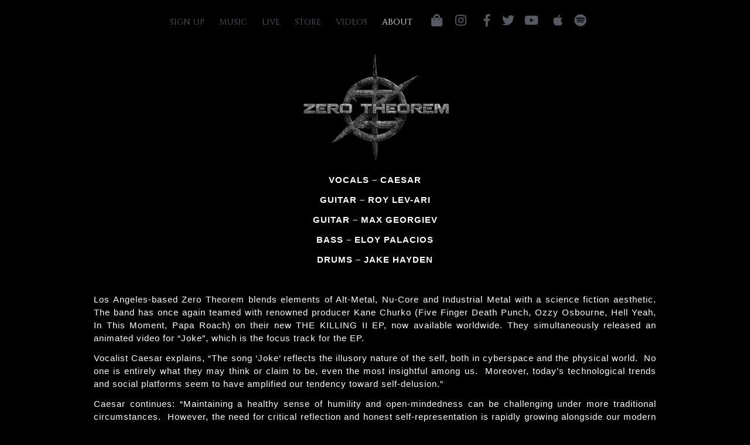

--- FILE ---
content_type: text/html; charset=UTF-8
request_url: https://zerotheoremband.com/about/
body_size: 15644
content:
<!doctype html>
<!--[if lt IE 7]> <html class="no-js ie6 oldie" lang="en"> <![endif]-->
<!--[if IE 7]>    <html class="no-js ie7 oldie" lang="en"> <![endif]-->
<!--[if IE 8]>    <html class="no-js ie8 oldie" lang="en"> <![endif]-->
<!--[if gt IE 8]><!--> <html class="no-js" lang="en"> <!--<![endif]-->
<head>

<meta charset="utf-8">
<meta http-equiv="X-UA-Compatible" content="IE=edge">

<!-- scaling not possible (for smartphones, ipad, etc.) -->
<meta name="viewport" content="width=device-width, initial-scale=1.0, maximum-scale=1.0, user-scalable=0" />
<meta http-equiv="Content-Type" content="text/html; charset=UTF-8" />

<script defer src="https://use.fontawesome.com/releases/v5.0.10/js/all.js" integrity="sha384-slN8GvtUJGnv6ca26v8EzVaR9DC58QEwsIk9q1QXdCU8Yu8ck/tL/5szYlBbqmS+" crossorigin="anonymous"></script>

<!-- jQuery -->
<script src="https://ajax.googleapis.com/ajax/libs/jquery/1.11.0/jquery.min.js"></script>

<!-- MAILCHIMP POPUP -->
<script type="text/javascript" src="//downloads.mailchimp.com/js/signup-forms/popup/unique-methods/embed.js" data-dojo-config="usePlainJson: true, isDebug: false"></script><script type="text/javascript">window.dojoRequire(["mojo/signup-forms/Loader"], function(L) { L.start({"baseUrl":"mc.us13.list-manage.com","uuid":"e846466ed7620f5161b648a52","lid":"6b81d94825","uniqueMethods":true}) })</script>

<title>Zero Theorem | The Official Zero Theorem Website | The Killing I | Out Now</title>

<meta name='robots' content='index, follow, max-image-preview:large, max-snippet:-1, max-video-preview:-1' />

<!-- Google Tag Manager for WordPress by gtm4wp.com -->
<script data-cfasync="false" data-pagespeed-no-defer>
	var gtm4wp_datalayer_name = "dataLayer";
	var dataLayer = dataLayer || [];
</script>
<!-- End Google Tag Manager for WordPress by gtm4wp.com -->
	<!-- This site is optimized with the Yoast SEO plugin v17.9 - https://yoast.com/wordpress/plugins/seo/ -->
	<link rel="canonical" href="https://zerotheoremband.com/about/" />
	<meta property="og:locale" content="en_US" />
	<meta property="og:type" content="article" />
	<meta property="og:title" content="About - Zero Theorem | The Official Zero Theorem Website" />
	<meta property="og:url" content="https://zerotheoremband.com/about/" />
	<meta property="og:site_name" content="Zero Theorem | The Official Zero Theorem Website" />
	<meta property="article:publisher" content="https://www.facebook.com/zerotheoremband" />
	<meta property="article:modified_time" content="2022-01-19T03:44:01+00:00" />
	<meta property="og:image" content="https://zerotheoremband.com/wp-content/uploads/2018/11/zt-about-crop.jpg" />
	<meta property="og:image:width" content="1800" />
	<meta property="og:image:height" content="1094" />
	<meta property="og:image:type" content="image/jpeg" />
	<meta name="twitter:card" content="summary_large_image" />
	<meta name="twitter:site" content="@ztheoremband" />
	<script type="application/ld+json" class="yoast-schema-graph">{"@context":"https://schema.org","@graph":[{"@type":"WebSite","@id":"https://zerotheoremband.com/#website","url":"https://zerotheoremband.com/","name":"Zero Theorem | The Official Zero Theorem Website","description":"The Killing I | Out Now","potentialAction":[{"@type":"SearchAction","target":{"@type":"EntryPoint","urlTemplate":"https://zerotheoremband.com/?s={search_term_string}"},"query-input":"required name=search_term_string"}],"inLanguage":"en"},{"@type":"ImageObject","@id":"https://zerotheoremband.com/about/#primaryimage","inLanguage":"en","url":"https://zerotheoremband.com/wp-content/uploads/2018/11/zt-about-crop.jpg","contentUrl":"https://zerotheoremband.com/wp-content/uploads/2018/11/zt-about-crop.jpg","width":1800,"height":1094},{"@type":"WebPage","@id":"https://zerotheoremband.com/about/#webpage","url":"https://zerotheoremband.com/about/","name":"About - Zero Theorem | The Official Zero Theorem Website","isPartOf":{"@id":"https://zerotheoremband.com/#website"},"primaryImageOfPage":{"@id":"https://zerotheoremband.com/about/#primaryimage"},"datePublished":"2018-11-29T10:11:13+00:00","dateModified":"2022-01-19T03:44:01+00:00","breadcrumb":{"@id":"https://zerotheoremband.com/about/#breadcrumb"},"inLanguage":"en","potentialAction":[{"@type":"ReadAction","target":["https://zerotheoremband.com/about/"]}]},{"@type":"BreadcrumbList","@id":"https://zerotheoremband.com/about/#breadcrumb","itemListElement":[{"@type":"ListItem","position":1,"name":"Home","item":"https://zerotheoremband.com/"},{"@type":"ListItem","position":2,"name":"About"}]}]}</script>
	<!-- / Yoast SEO plugin. -->


<link rel='dns-prefetch' href='//widget.bandsintown.com' />
<link rel='dns-prefetch' href='//www.youtube.com' />
<link rel="alternate" type="application/rss+xml" title="Zero Theorem | The Official Zero Theorem Website &raquo; Feed" href="https://zerotheoremband.com/feed/" />
<link rel="alternate" type="application/rss+xml" title="Zero Theorem | The Official Zero Theorem Website &raquo; Comments Feed" href="https://zerotheoremband.com/comments/feed/" />
		<!-- This site uses the Google Analytics by ExactMetrics plugin v7.12.1 - Using Analytics tracking - https://www.exactmetrics.com/ -->
		<!-- Note: ExactMetrics is not currently configured on this site. The site owner needs to authenticate with Google Analytics in the ExactMetrics settings panel. -->
					<!-- No UA code set -->
				<!-- / Google Analytics by ExactMetrics -->
		<script type="text/javascript">
window._wpemojiSettings = {"baseUrl":"https:\/\/s.w.org\/images\/core\/emoji\/14.0.0\/72x72\/","ext":".png","svgUrl":"https:\/\/s.w.org\/images\/core\/emoji\/14.0.0\/svg\/","svgExt":".svg","source":{"concatemoji":"https:\/\/zerotheoremband.com\/wp-includes\/js\/wp-emoji-release.min.js?ver=6.1.7"}};
/*! This file is auto-generated */
!function(e,a,t){var n,r,o,i=a.createElement("canvas"),p=i.getContext&&i.getContext("2d");function s(e,t){var a=String.fromCharCode,e=(p.clearRect(0,0,i.width,i.height),p.fillText(a.apply(this,e),0,0),i.toDataURL());return p.clearRect(0,0,i.width,i.height),p.fillText(a.apply(this,t),0,0),e===i.toDataURL()}function c(e){var t=a.createElement("script");t.src=e,t.defer=t.type="text/javascript",a.getElementsByTagName("head")[0].appendChild(t)}for(o=Array("flag","emoji"),t.supports={everything:!0,everythingExceptFlag:!0},r=0;r<o.length;r++)t.supports[o[r]]=function(e){if(p&&p.fillText)switch(p.textBaseline="top",p.font="600 32px Arial",e){case"flag":return s([127987,65039,8205,9895,65039],[127987,65039,8203,9895,65039])?!1:!s([55356,56826,55356,56819],[55356,56826,8203,55356,56819])&&!s([55356,57332,56128,56423,56128,56418,56128,56421,56128,56430,56128,56423,56128,56447],[55356,57332,8203,56128,56423,8203,56128,56418,8203,56128,56421,8203,56128,56430,8203,56128,56423,8203,56128,56447]);case"emoji":return!s([129777,127995,8205,129778,127999],[129777,127995,8203,129778,127999])}return!1}(o[r]),t.supports.everything=t.supports.everything&&t.supports[o[r]],"flag"!==o[r]&&(t.supports.everythingExceptFlag=t.supports.everythingExceptFlag&&t.supports[o[r]]);t.supports.everythingExceptFlag=t.supports.everythingExceptFlag&&!t.supports.flag,t.DOMReady=!1,t.readyCallback=function(){t.DOMReady=!0},t.supports.everything||(n=function(){t.readyCallback()},a.addEventListener?(a.addEventListener("DOMContentLoaded",n,!1),e.addEventListener("load",n,!1)):(e.attachEvent("onload",n),a.attachEvent("onreadystatechange",function(){"complete"===a.readyState&&t.readyCallback()})),(e=t.source||{}).concatemoji?c(e.concatemoji):e.wpemoji&&e.twemoji&&(c(e.twemoji),c(e.wpemoji)))}(window,document,window._wpemojiSettings);
</script>
<style type="text/css">
img.wp-smiley,
img.emoji {
	display: inline !important;
	border: none !important;
	box-shadow: none !important;
	height: 1em !important;
	width: 1em !important;
	margin: 0 0.07em !important;
	vertical-align: -0.1em !important;
	background: none !important;
	padding: 0 !important;
}
</style>
	<link rel='stylesheet' id='wp-block-library-css' href='https://zerotheoremband.com/wp-includes/css/dist/block-library/style.min.css?ver=6.1.7' type='text/css' media='all' />
<link rel='stylesheet' id='classic-theme-styles-css' href='https://zerotheoremband.com/wp-includes/css/classic-themes.min.css?ver=1' type='text/css' media='all' />
<style id='global-styles-inline-css' type='text/css'>
body{--wp--preset--color--black: #000000;--wp--preset--color--cyan-bluish-gray: #abb8c3;--wp--preset--color--white: #ffffff;--wp--preset--color--pale-pink: #f78da7;--wp--preset--color--vivid-red: #cf2e2e;--wp--preset--color--luminous-vivid-orange: #ff6900;--wp--preset--color--luminous-vivid-amber: #fcb900;--wp--preset--color--light-green-cyan: #7bdcb5;--wp--preset--color--vivid-green-cyan: #00d084;--wp--preset--color--pale-cyan-blue: #8ed1fc;--wp--preset--color--vivid-cyan-blue: #0693e3;--wp--preset--color--vivid-purple: #9b51e0;--wp--preset--gradient--vivid-cyan-blue-to-vivid-purple: linear-gradient(135deg,rgba(6,147,227,1) 0%,rgb(155,81,224) 100%);--wp--preset--gradient--light-green-cyan-to-vivid-green-cyan: linear-gradient(135deg,rgb(122,220,180) 0%,rgb(0,208,130) 100%);--wp--preset--gradient--luminous-vivid-amber-to-luminous-vivid-orange: linear-gradient(135deg,rgba(252,185,0,1) 0%,rgba(255,105,0,1) 100%);--wp--preset--gradient--luminous-vivid-orange-to-vivid-red: linear-gradient(135deg,rgba(255,105,0,1) 0%,rgb(207,46,46) 100%);--wp--preset--gradient--very-light-gray-to-cyan-bluish-gray: linear-gradient(135deg,rgb(238,238,238) 0%,rgb(169,184,195) 100%);--wp--preset--gradient--cool-to-warm-spectrum: linear-gradient(135deg,rgb(74,234,220) 0%,rgb(151,120,209) 20%,rgb(207,42,186) 40%,rgb(238,44,130) 60%,rgb(251,105,98) 80%,rgb(254,248,76) 100%);--wp--preset--gradient--blush-light-purple: linear-gradient(135deg,rgb(255,206,236) 0%,rgb(152,150,240) 100%);--wp--preset--gradient--blush-bordeaux: linear-gradient(135deg,rgb(254,205,165) 0%,rgb(254,45,45) 50%,rgb(107,0,62) 100%);--wp--preset--gradient--luminous-dusk: linear-gradient(135deg,rgb(255,203,112) 0%,rgb(199,81,192) 50%,rgb(65,88,208) 100%);--wp--preset--gradient--pale-ocean: linear-gradient(135deg,rgb(255,245,203) 0%,rgb(182,227,212) 50%,rgb(51,167,181) 100%);--wp--preset--gradient--electric-grass: linear-gradient(135deg,rgb(202,248,128) 0%,rgb(113,206,126) 100%);--wp--preset--gradient--midnight: linear-gradient(135deg,rgb(2,3,129) 0%,rgb(40,116,252) 100%);--wp--preset--duotone--dark-grayscale: url('#wp-duotone-dark-grayscale');--wp--preset--duotone--grayscale: url('#wp-duotone-grayscale');--wp--preset--duotone--purple-yellow: url('#wp-duotone-purple-yellow');--wp--preset--duotone--blue-red: url('#wp-duotone-blue-red');--wp--preset--duotone--midnight: url('#wp-duotone-midnight');--wp--preset--duotone--magenta-yellow: url('#wp-duotone-magenta-yellow');--wp--preset--duotone--purple-green: url('#wp-duotone-purple-green');--wp--preset--duotone--blue-orange: url('#wp-duotone-blue-orange');--wp--preset--font-size--small: 13px;--wp--preset--font-size--medium: 20px;--wp--preset--font-size--large: 36px;--wp--preset--font-size--x-large: 42px;--wp--preset--spacing--20: 0.44rem;--wp--preset--spacing--30: 0.67rem;--wp--preset--spacing--40: 1rem;--wp--preset--spacing--50: 1.5rem;--wp--preset--spacing--60: 2.25rem;--wp--preset--spacing--70: 3.38rem;--wp--preset--spacing--80: 5.06rem;}:where(.is-layout-flex){gap: 0.5em;}body .is-layout-flow > .alignleft{float: left;margin-inline-start: 0;margin-inline-end: 2em;}body .is-layout-flow > .alignright{float: right;margin-inline-start: 2em;margin-inline-end: 0;}body .is-layout-flow > .aligncenter{margin-left: auto !important;margin-right: auto !important;}body .is-layout-constrained > .alignleft{float: left;margin-inline-start: 0;margin-inline-end: 2em;}body .is-layout-constrained > .alignright{float: right;margin-inline-start: 2em;margin-inline-end: 0;}body .is-layout-constrained > .aligncenter{margin-left: auto !important;margin-right: auto !important;}body .is-layout-constrained > :where(:not(.alignleft):not(.alignright):not(.alignfull)){max-width: var(--wp--style--global--content-size);margin-left: auto !important;margin-right: auto !important;}body .is-layout-constrained > .alignwide{max-width: var(--wp--style--global--wide-size);}body .is-layout-flex{display: flex;}body .is-layout-flex{flex-wrap: wrap;align-items: center;}body .is-layout-flex > *{margin: 0;}:where(.wp-block-columns.is-layout-flex){gap: 2em;}.has-black-color{color: var(--wp--preset--color--black) !important;}.has-cyan-bluish-gray-color{color: var(--wp--preset--color--cyan-bluish-gray) !important;}.has-white-color{color: var(--wp--preset--color--white) !important;}.has-pale-pink-color{color: var(--wp--preset--color--pale-pink) !important;}.has-vivid-red-color{color: var(--wp--preset--color--vivid-red) !important;}.has-luminous-vivid-orange-color{color: var(--wp--preset--color--luminous-vivid-orange) !important;}.has-luminous-vivid-amber-color{color: var(--wp--preset--color--luminous-vivid-amber) !important;}.has-light-green-cyan-color{color: var(--wp--preset--color--light-green-cyan) !important;}.has-vivid-green-cyan-color{color: var(--wp--preset--color--vivid-green-cyan) !important;}.has-pale-cyan-blue-color{color: var(--wp--preset--color--pale-cyan-blue) !important;}.has-vivid-cyan-blue-color{color: var(--wp--preset--color--vivid-cyan-blue) !important;}.has-vivid-purple-color{color: var(--wp--preset--color--vivid-purple) !important;}.has-black-background-color{background-color: var(--wp--preset--color--black) !important;}.has-cyan-bluish-gray-background-color{background-color: var(--wp--preset--color--cyan-bluish-gray) !important;}.has-white-background-color{background-color: var(--wp--preset--color--white) !important;}.has-pale-pink-background-color{background-color: var(--wp--preset--color--pale-pink) !important;}.has-vivid-red-background-color{background-color: var(--wp--preset--color--vivid-red) !important;}.has-luminous-vivid-orange-background-color{background-color: var(--wp--preset--color--luminous-vivid-orange) !important;}.has-luminous-vivid-amber-background-color{background-color: var(--wp--preset--color--luminous-vivid-amber) !important;}.has-light-green-cyan-background-color{background-color: var(--wp--preset--color--light-green-cyan) !important;}.has-vivid-green-cyan-background-color{background-color: var(--wp--preset--color--vivid-green-cyan) !important;}.has-pale-cyan-blue-background-color{background-color: var(--wp--preset--color--pale-cyan-blue) !important;}.has-vivid-cyan-blue-background-color{background-color: var(--wp--preset--color--vivid-cyan-blue) !important;}.has-vivid-purple-background-color{background-color: var(--wp--preset--color--vivid-purple) !important;}.has-black-border-color{border-color: var(--wp--preset--color--black) !important;}.has-cyan-bluish-gray-border-color{border-color: var(--wp--preset--color--cyan-bluish-gray) !important;}.has-white-border-color{border-color: var(--wp--preset--color--white) !important;}.has-pale-pink-border-color{border-color: var(--wp--preset--color--pale-pink) !important;}.has-vivid-red-border-color{border-color: var(--wp--preset--color--vivid-red) !important;}.has-luminous-vivid-orange-border-color{border-color: var(--wp--preset--color--luminous-vivid-orange) !important;}.has-luminous-vivid-amber-border-color{border-color: var(--wp--preset--color--luminous-vivid-amber) !important;}.has-light-green-cyan-border-color{border-color: var(--wp--preset--color--light-green-cyan) !important;}.has-vivid-green-cyan-border-color{border-color: var(--wp--preset--color--vivid-green-cyan) !important;}.has-pale-cyan-blue-border-color{border-color: var(--wp--preset--color--pale-cyan-blue) !important;}.has-vivid-cyan-blue-border-color{border-color: var(--wp--preset--color--vivid-cyan-blue) !important;}.has-vivid-purple-border-color{border-color: var(--wp--preset--color--vivid-purple) !important;}.has-vivid-cyan-blue-to-vivid-purple-gradient-background{background: var(--wp--preset--gradient--vivid-cyan-blue-to-vivid-purple) !important;}.has-light-green-cyan-to-vivid-green-cyan-gradient-background{background: var(--wp--preset--gradient--light-green-cyan-to-vivid-green-cyan) !important;}.has-luminous-vivid-amber-to-luminous-vivid-orange-gradient-background{background: var(--wp--preset--gradient--luminous-vivid-amber-to-luminous-vivid-orange) !important;}.has-luminous-vivid-orange-to-vivid-red-gradient-background{background: var(--wp--preset--gradient--luminous-vivid-orange-to-vivid-red) !important;}.has-very-light-gray-to-cyan-bluish-gray-gradient-background{background: var(--wp--preset--gradient--very-light-gray-to-cyan-bluish-gray) !important;}.has-cool-to-warm-spectrum-gradient-background{background: var(--wp--preset--gradient--cool-to-warm-spectrum) !important;}.has-blush-light-purple-gradient-background{background: var(--wp--preset--gradient--blush-light-purple) !important;}.has-blush-bordeaux-gradient-background{background: var(--wp--preset--gradient--blush-bordeaux) !important;}.has-luminous-dusk-gradient-background{background: var(--wp--preset--gradient--luminous-dusk) !important;}.has-pale-ocean-gradient-background{background: var(--wp--preset--gradient--pale-ocean) !important;}.has-electric-grass-gradient-background{background: var(--wp--preset--gradient--electric-grass) !important;}.has-midnight-gradient-background{background: var(--wp--preset--gradient--midnight) !important;}.has-small-font-size{font-size: var(--wp--preset--font-size--small) !important;}.has-medium-font-size{font-size: var(--wp--preset--font-size--medium) !important;}.has-large-font-size{font-size: var(--wp--preset--font-size--large) !important;}.has-x-large-font-size{font-size: var(--wp--preset--font-size--x-large) !important;}
.wp-block-navigation a:where(:not(.wp-element-button)){color: inherit;}
:where(.wp-block-columns.is-layout-flex){gap: 2em;}
.wp-block-pullquote{font-size: 1.5em;line-height: 1.6;}
</style>
<link rel='stylesheet' id='simple-banner-style-css' href='https://zerotheoremband.com/wp-content/plugins/simple-banner/simple-banner.css?ver=2.12.2' type='text/css' media='all' />
<link rel='stylesheet' id='default-style-css' href='https://zerotheoremband.com/wp-content/themes/single-page-band-theme/files/css/main.css?ver=1.1.2' type='text/css' media='all' />
<link rel='stylesheet' id='custom-style-css' href='https://zerotheoremband.com/wp-content/themes/single-page-band-theme/includes/custom-style.php?ver=1.0' type='text/css' media='all' />
<script type='text/javascript' src='https://widget.bandsintown.com/main.min.js?ver=6.1.7' id='bit-tour-dates-js'></script>
<script type='text/javascript' src='https://zerotheoremband.com/wp-includes/js/jquery/jquery.min.js?ver=3.6.1' id='jquery-core-js'></script>
<script type='text/javascript' src='https://zerotheoremband.com/wp-includes/js/jquery/jquery-migrate.min.js?ver=3.3.2' id='jquery-migrate-js'></script>
<script type='text/javascript' id='simple-banner-script-js-before'>
const simpleBannerScriptParams = {"version":"2.12.2","hide_simple_banner":false,"simple_banner_position":false,"header_margin":false,"header_padding":false,"simple_banner_text":false,"pro_version_enabled":false,"disabled_on_current_page":false,"debug_mode":false,"id":1014,"disabled_pages_array":[],"is_current_page_a_post":false,"disabled_on_posts":false,"simple_banner_font_size":false,"simple_banner_color":false,"simple_banner_text_color":false,"simple_banner_link_color":false,"simple_banner_close_color":false,"simple_banner_custom_css":false,"simple_banner_scrolling_custom_css":false,"simple_banner_text_custom_css":false,"simple_banner_button_css":false,"site_custom_css":false,"keep_site_custom_css":false,"site_custom_js":false,"keep_site_custom_js":false,"wp_body_open_enabled":false,"wp_body_open":true,"close_button_enabled":false,"close_button_expiration":false,"close_button_cookie_set":false}
</script>
<script type='text/javascript' src='https://zerotheoremband.com/wp-content/plugins/simple-banner/simple-banner.js?ver=2.12.2' id='simple-banner-script-js'></script>
<link rel="https://api.w.org/" href="https://zerotheoremband.com/wp-json/" /><link rel="alternate" type="application/json" href="https://zerotheoremband.com/wp-json/wp/v2/pages/1014" /><link rel="EditURI" type="application/rsd+xml" title="RSD" href="https://zerotheoremband.com/xmlrpc.php?rsd" />
<link rel="wlwmanifest" type="application/wlwmanifest+xml" href="https://zerotheoremband.com/wp-includes/wlwmanifest.xml" />
<meta name="generator" content="WordPress 6.1.7" />
<link rel='shortlink' href='https://zerotheoremband.com/?p=1014' />
<link rel="alternate" type="application/json+oembed" href="https://zerotheoremband.com/wp-json/oembed/1.0/embed?url=https%3A%2F%2Fzerotheoremband.com%2Fabout%2F" />
<link rel="alternate" type="text/xml+oembed" href="https://zerotheoremband.com/wp-json/oembed/1.0/embed?url=https%3A%2F%2Fzerotheoremband.com%2Fabout%2F&#038;format=xml" />
<style type="text/css">.simple-banner{background: #024985;}</style><style type="text/css">.simple-banner .simple-banner-text{color: #ffffff;}</style><style type="text/css">.simple-banner .simple-banner-text a{color:#f16521;}</style><style id="simple-banner-site-custom-css-dummy" type="text/css"></style><script id="simple-banner-site-custom-js-dummy" type="text/javascript"></script>
<!-- Google Tag Manager for WordPress by gtm4wp.com -->
<!-- GTM Container placement set to automatic -->
<script data-cfasync="false" data-pagespeed-no-defer>
	var dataLayer_content = {"pagePostType":"page","pagePostType2":"single-page","pagePostAuthor":"j.burt"};
	dataLayer.push( dataLayer_content );
</script>
<script data-cfasync="false">
(function(w,d,s,l,i){w[l]=w[l]||[];w[l].push({'gtm.start':
new Date().getTime(),event:'gtm.js'});var f=d.getElementsByTagName(s)[0],
j=d.createElement(s),dl=l!='dataLayer'?'&l='+l:'';j.async=true;j.src=
'//www.googletagmanager.com/gtm.'+'js?id='+i+dl;f.parentNode.insertBefore(j,f);
})(window,document,'script','dataLayer','GTM-KTPJNX5');
</script>
<!-- End Google Tag Manager -->
<!-- End Google Tag Manager for WordPress by gtm4wp.com -->    	<link rel="shortcut icon" href="https://zerotheoremband.com/wp-content/themes/single-page-band-theme/files/images/favicon.ico" />
    	
<!-- Meta Pixel Code -->
<script type='text/javascript'>
!function(f,b,e,v,n,t,s){if(f.fbq)return;n=f.fbq=function(){n.callMethod?
n.callMethod.apply(n,arguments):n.queue.push(arguments)};if(!f._fbq)f._fbq=n;
n.push=n;n.loaded=!0;n.version='2.0';n.queue=[];t=b.createElement(e);t.async=!0;
t.src=v;s=b.getElementsByTagName(e)[0];s.parentNode.insertBefore(t,s)}(window,
document,'script','https://connect.facebook.net/en_US/fbevents.js');
</script>
<!-- End Meta Pixel Code -->
<script type='text/javascript'>
  fbq('init', '167377208011923', {}, {
    "agent": "wordpress-6.1.7-3.0.8"
});
  </script><script type='text/javascript'>
  fbq('track', 'PageView', []);
  </script>
<!-- Meta Pixel Code -->
<noscript>
<img height="1" width="1" style="display:none" alt="fbpx"
src="https://www.facebook.com/tr?id=167377208011923&ev=PageView&noscript=1" />
</noscript>
<!-- End Meta Pixel Code -->
<meta name="generator" content="Powered by Slider Revolution 6.6.10 - responsive, Mobile-Friendly Slider Plugin for WordPress with comfortable drag and drop interface." />
<link rel="icon" href="https://zerotheoremband.com/wp-content/uploads/2018/11/cropped-favicon-32x32.jpg" sizes="32x32" />
<link rel="icon" href="https://zerotheoremband.com/wp-content/uploads/2018/11/cropped-favicon-192x192.jpg" sizes="192x192" />
<link rel="apple-touch-icon" href="https://zerotheoremband.com/wp-content/uploads/2018/11/cropped-favicon-180x180.jpg" />
<meta name="msapplication-TileImage" content="https://zerotheoremband.com/wp-content/uploads/2018/11/cropped-favicon-270x270.jpg" />
<script>function setREVStartSize(e){
			//window.requestAnimationFrame(function() {
				window.RSIW = window.RSIW===undefined ? window.innerWidth : window.RSIW;
				window.RSIH = window.RSIH===undefined ? window.innerHeight : window.RSIH;
				try {
					var pw = document.getElementById(e.c).parentNode.offsetWidth,
						newh;
					pw = pw===0 || isNaN(pw) || (e.l=="fullwidth" || e.layout=="fullwidth") ? window.RSIW : pw;
					e.tabw = e.tabw===undefined ? 0 : parseInt(e.tabw);
					e.thumbw = e.thumbw===undefined ? 0 : parseInt(e.thumbw);
					e.tabh = e.tabh===undefined ? 0 : parseInt(e.tabh);
					e.thumbh = e.thumbh===undefined ? 0 : parseInt(e.thumbh);
					e.tabhide = e.tabhide===undefined ? 0 : parseInt(e.tabhide);
					e.thumbhide = e.thumbhide===undefined ? 0 : parseInt(e.thumbhide);
					e.mh = e.mh===undefined || e.mh=="" || e.mh==="auto" ? 0 : parseInt(e.mh,0);
					if(e.layout==="fullscreen" || e.l==="fullscreen")
						newh = Math.max(e.mh,window.RSIH);
					else{
						e.gw = Array.isArray(e.gw) ? e.gw : [e.gw];
						for (var i in e.rl) if (e.gw[i]===undefined || e.gw[i]===0) e.gw[i] = e.gw[i-1];
						e.gh = e.el===undefined || e.el==="" || (Array.isArray(e.el) && e.el.length==0)? e.gh : e.el;
						e.gh = Array.isArray(e.gh) ? e.gh : [e.gh];
						for (var i in e.rl) if (e.gh[i]===undefined || e.gh[i]===0) e.gh[i] = e.gh[i-1];
											
						var nl = new Array(e.rl.length),
							ix = 0,
							sl;
						e.tabw = e.tabhide>=pw ? 0 : e.tabw;
						e.thumbw = e.thumbhide>=pw ? 0 : e.thumbw;
						e.tabh = e.tabhide>=pw ? 0 : e.tabh;
						e.thumbh = e.thumbhide>=pw ? 0 : e.thumbh;
						for (var i in e.rl) nl[i] = e.rl[i]<window.RSIW ? 0 : e.rl[i];
						sl = nl[0];
						for (var i in nl) if (sl>nl[i] && nl[i]>0) { sl = nl[i]; ix=i;}
						var m = pw>(e.gw[ix]+e.tabw+e.thumbw) ? 1 : (pw-(e.tabw+e.thumbw)) / (e.gw[ix]);
						newh =  (e.gh[ix] * m) + (e.tabh + e.thumbh);
					}
					var el = document.getElementById(e.c);
					if (el!==null && el) el.style.height = newh+"px";
					el = document.getElementById(e.c+"_wrapper");
					if (el!==null && el) {
						el.style.height = newh+"px";
						el.style.display = "block";
					}
				} catch(e){
					console.log("Failure at Presize of Slider:" + e)
				}
			//});
		  };</script>
		<style type="text/css" id="wp-custom-css">
			a.sr-button.small-button {
    border: none;
}
button.button, a.large-button {
    border: none !important;
}
a.large-button.button {
    height: 60px;
    width: 210px;
}
a.large-button.button span {
	font-size: 20px !important;
}
a.biggest-button.button {
	width: 300px;
	height: 60px;
}

.section-title {
    color: #565656;
}

.section.signup .signup--form-container #mc_embed_signup .mc-field-group {
    width: 46% !important;
    float: left;
    clear: initial;
    margin: 0 7px;
}
@media only screen and (max-width: 760px) { .section.signup .signup--form-container #mc_embed_signup .mc-field-group {
	width: 100% !important;
}
}


#mc_embed_signup {
    max-width: 560px;
}
.section-title {
    font-family: Coalition !important;
}
nav#main-nav > ul > li > a, ul.socialmedia-widget a {
	color: #60666f !important;
	opacity: 0.9 !important;
}
nav#main-nav > ul > li > a:hover {
	color: #ffffff !important;
}
header#header.smallheader.nav-down {
	    background: rgb(10,1,1,0.8) !important;
}
.rev_slider .tp-caption {
	visibility: visible;
}
section#section-hero {
    display: none;
}
.mobile-menu--signup, .mobile-menu--signup.active {
    display: none;
}
section#section-7 .content-area--text.column.one-half.sr-animation-frombottom.sr-animation.animated {
	display: block;
	padding-top: 0;
}
.main_newsletter_signup {
	    background: rgba(0, 0, 0, 0.3);
}
a.bit-button.bit-track-button.bit-offers:hover {
    color: black !important;
}

#section-1 .content-area--text-wrapper p{
	font-family: 'helvetica', 'arial', sans-serif;
	letter-spacing:1px;
	text-transform: none;
}		</style>
		



<!-- ************ CUSTOMIZER STYLES ************ -->
<style type="text/css">

#header { 
		background: rgb(10,1,1,0) !important;
	} .menu.clearfix.wow.fadeInDown {

	  height: auto;
	  
	  left: 0;
	}
	.js-nav-open #responsive-nav {
		z-index: -1;
	}
	a.open-responsive-nav {
	    margin: 1rem -0.3rem;
	    position: absolute;
	    right: 0;
	} header#header { 
		position: fixed;
		} html body {
		background-image: url() !important;
		background-repeat:  !important;
		background-size:  !important;
		background-attachment: fixed !important;
	} .slide--text {
		font-family: Cinzel;
	} .wp-text-editor-content h1, .wp-text-editor-content h2, .wp-text-editor-content h3, .wp-text-editor-content h4, .wp-text-editor-content h5, .wp-text-editor-content h6 { 
	font-weight:  100;
	font-family: Cinzel;
	text-transform: lowercase;
	letter-spacing: 5px;
	font-style: normal;
	} .section-title { 
	font-weight:  100;
	font-family: Cinzel;
	text-transform: lowercase;
	font-size: 40px;
	letter-spacing: 5px;
	font-style: normal;
	} .release-thumbnail--title, .release-thumbnail--category, .featured-video--title, .featured-video--copy, .merch--name, .post-name, .share h6, h1.product_title.entry-title {
		text-transform: lowercase;
		font-style: ;
		font-style: uppercase;
	} 
	@media only screen and (max-width:479px) {
		.section-title {
			font-size: calc(40px / 100 * 65 );
		}
	}
	@media only screen and (max-width:479px) {
		.slide--text {
			font-size: calc(40px / 100 * 65 ) !important;
		}
	}label, .merch--name, .merch--price {
		font-family: Cinzel;
	} .release-thumbnail--title, .featured-video--title, .merch--name, .section-related .post-name, .section-icon, .share h6 { 
		font-weight:  400; 
		font-family: Cinzel; 
		text-transform: lowercase; 
		font-size: 22px !important;
		letter-spacing: 2px;
		font-style: uppercase;
	} .news-article--copy-header, #section-live, .live-tour-dates-list ul li, .post-name {
		font-weight:  400; 
		font-family: Cinzel; 
		text-transform: lowercase;
		letter-spacing: 2px;
		font-style: uppercase;
	} nav#main-nav > ul > li > a, .mobile-menu--inner ul li a { 
	font-weight:  500; 
	font-family: Cinzel; 
	text-transform: uppercase; 
	font-size: 14px;
	letter-spacing: 0px;
	font-style: normal;
	} .mobile-menu--inner ul li a, .mobile-menu--signup, .woocommerce input[type=text], .featured-video--title, .slick-slider a, .tcc-grid a {
		color: #ffffff !important;
	} nav#main-nav > ul > li > a {
		color: #ffffff;
	} nav#main-nav > ul > li > a:before, nav#main-nav > ul > li > a:after {
		background: #ffffff !important;
	} a.sr-button.small-button.sr-button5, .page-body button, .bit-widget .bit-venue, .bit-widget .bit-event .bit-offers-text, .bit-event, .live-tour-dates-list, a.cta_link, .cta_link, .live-tour-dates-list ul li, .bit-location, a.bit-rsvp.bit-button, .bit-play-my-city-button, a.bit-offers.bit-button, input#mc-embedded-subscribe, .songkick-section, .message, .section__text_block_copy p, .review li, button.single_add_to_cart_button, .content-area--text-wrapper p, .news-article--copy-intro, .message, a.news-article--button, .read-more, .bit-track-button-container, .bit-nav-bar-container { 
		font-weight: ;
		color: #ffffff !important;
		font-family: Cinzel;
		font-size: 15px !important;
		line-height: 22px !important;
		letter-spacing: 5px;
		font-style: normal;
		text-transform: uppercase;
	} .content-area--text-wrapper, {
		
		font-family: Cinzel;
		color: #ffffff !important;
		text-transform: uppercase;
		font-size: 15px !important;
	} .content-area--text-wrapper h1, .content-area--text-wrapper h2, .content-area--text-wrapper h3, .content-area--text-wrapper h4, .content-area--text-wrapper h5, .content-area--text-wrapper h6 {
		
		font-style: normal;
		letter-spacing: 5px;
		text-transform: uppercase;

	} 
		nav.woocommerce-breadcrumb, .product-name a, .woocommerce-cart table.cart th, .woocommerce-page, div.product .stock {
			font-weight: !important;
			font-family: Cinzel!important;
			font-size: 15px !important;
			line-height: 22px!important;
			letter-spacing: 5px!important;
			font-style: normal;
			text-transform: uppercase;
			text-decoration: none !important;
			color: #ffffff !important;
	}
		.woocommerce-tabs li, body.single-product .button, .input-text, select.orderby {
			font-family: Cinzel!important;	
		}
		.woocommerce a {
			color: #ffffff!important;
			transition: 0.3s;
		}
		.woocommerce a:hover {
			color: #ffffff!important;
		}
		.woocommerce input#submit {
			font-family: Cinzel !important;
			transition: 0.3s;
		}
		.woocommerce input#submit:hover {
			background: #ffffff !important;
			border: #ffffff !important;
		}

	p, span {
		font-size: 15px;
		font-weight: ;
		color: #ffffff;
		font-family: Cinzel;
		line-height: 22px;
		letter-spacing: 5px;
		font-style: normal;
	} .slide--text-area {
		font-style: normal;
	} .merch--price {
		font-size: 15px !important;
	} @media only screen and (max-width: 760px) {
		.news-article--copy-header {
			font-size: 22px;
		}
	} footer, label, .indicates-required, input#mce-EMAIL, input#mce-NAME, .mobile-menu--inner ul li a, .release-thumbnail--category, button.button span {
		font-family: Cinzel !important;
		color: #ffffff !important;
	} body, #page-loader, .single-post--back-button, .page-body button, .hvr-radial-out, .hvr-shutter-out-horizontal, .hvr-fade, input#mc-embedded-subscribe, #menu-responsive, .page-exit, #mc_embed_signup .button, button.single_add_to_cart_button, .woocommerce .button, .woocommerce input#submit, .bit-widget .bit-offers, a.bit-rsvp.bit-button, .bit-play-my-city-button {
		background: #000000 !important;
		color: #ffffff !important;
	} svg.svg-inline--fa.fa-chevron-down path {
		fill: #ffffff;
		transition: 0.3s !important;
	} svg.svg-inline--fa.fa-chevron-down:hover path {
		fill: #ffffff;
	} .mfp-share .zoom-button:hover .st0, .mfp-share .share-button:hover .st1, button.mfp-arrow:hover path.st0, .mfp-close:hover .st0,  .slick-arrow:hover button.slick-arrow svg path.st0, .read-more:hover svg path.st0 {
		stroke: #ffffff;
	} .slide--text.invert, .page-body ul.slick-dots button {
		color: #000000 !important;
	} input#mc-embedded-subscribe:hover, a:hover, nav#main-nav>ul>li:hover>a, .text-light a:hover, li:hover a, nav#main-nav>ul>li.current-menu-item>a, a.scroll-to.active, svg.svg-inline--fa:hover, .mobile-menu--inner ul li a:hover, .blog-content a, a.review--link:hover ul li, .read-more:hover { 
		color: #ffffff !important;
		transition: 0.3s;
		opacity: 1 !important;
	} input#mc-embedded-subscribe:hover, button.button.hvr-fade:hover, .woocommerce .button:hover, #mc_embed_signup .button:hover {
		background: #ffffff !important;
		
		color: #0a0a0a !important;
	} section#section-newsletter #mc_embed_signup .button, .more-button .button, input#mc-embedded-subscribe {
		border: 1px solid #ffffff !important;
		color:  !important;
	} .button:hover span, body input#mc-embedded-subscribe:hover, body button.button.hvr-fade:hover, body  .woocommerce .button:hover, body #mc_embed_signup .button:hover, .bit-widget.bit-layout-desktop .bit-rsvp-container:hover, .bit-widget.bit-layout-desktop .bit-event .bit-button:hover span.bit-offers-text, .bit-play-my-city-button:hover {
		color: #0a0a0a !important;
	} .button:hover span:before {
		background-color: #0a0a0a !important;
	} .woocommerce-error, .woocommerce-info, .woocommerce-message {
	    border-top-color: #ffffff;
	} .woocommerce-error::before, .woocommerce-info::before, .woocommerce-message::before {
		color: #ffffff;
	}.page-body button:hover, .page-body button:focus {
			border: 1px solid#ffffff;
			color: #ffffff !important;
	}.hvr-radial-out:before, .hvr-shutter-out-horizontal:before, .hvr-fade:before , a.page-out:hover .single-post--back-button-icon:before, .mfp-nav-right:hover:before, .mfp-nav-left:hover:before, .mfp-share .zoom-button:hover:before, .mfp-share .share-button:hover:before, button.single_add_to_cart_button:hover {
			background: #ffffff !important;
	}.btn-0:before { background-color: #ffffff; }.btn-1:before { border-bottom: 80px solid #ffffff; }.btn-2:before { border-bottom: 80px solid #ffffff; }.btn-2:after { border-top: 80px solid #ffffff; }.btn-3:before, .btn-3:after, .btn-3 span:before, .btn-3 span:after { background-color: rgba(255,255,255,0.25); }html .btn-3:hover span:before { background: #ffffff !important; }
			.imgoverlay:hover, .article-image:hover .imgoverlay {
				background: #a0a0a0;
			}
		footer a, a.slide--link, .bit-events-container a.bit-rsvp.bit-button, .bit-play-my-city-button, a.cta_link:hover, a.bit-details:hover, footer a, a.songkick-date-toggler:hover, .blog-content a:hover, ul.socialmedia-widget a, .release-thumbnail--category, .blog-content a svg, a.page-out:hover .news-article--copy {
		color: #ffffff;
	} .live-tour-dates-list ul li, .live-tour-dates-list ul li:first-child {
		border-top: 1px solid #ffffff40;
	} .live-tour-dates-list ul li:last-child {
		border-bottom: 1px solid #ffffff40;
	} a.bit-offers.bit-button:hover, .woocommerce #respond input#submit.alt, .woocommerce input.button.alt {
		color: #ffffff !important; 
		background: #ffffff !important;
	}
	.bit-play-my-city-button:hover, .bit-rsvp-container:hover a.bit-rsvp.bit-button {
		background: #ffffff !important;
	}	
	.bit-play-my-city-button {
		padding: 12px 30px;
	}	.mfp-nav-right:before, .mfp-nav-left:before, .mfp-share .share-button:before, .mfp-share .zoom-button:before, .mfp-close, .single-post--back-button-icon:before {
		background-color: #ffffff;
	 } 
</style>

<!-- GOOGLE FONTS VIA CUSTOMIZER -->
<link href="https://fonts.googleapis.com/css?family=Cinzel" rel="stylesheet">


</head>

<body
	class="page page-animation-none nav-style- about with-gutter">

<!-- PAGELOADER -->
<div id="page-loader">
	<div class="section-overlay">
							<div class='loader-line'></div>
						<div class="page-loader-inner">
			
			<div class="loader-icon">
				<span class="spinner"></span><span></span>
			</div>

			 
		</div>
	</div>
</div>
			<div id="preloader-doors">
				<svg viewBox="0 0 1449 830" id="door-left" class="loader__shape loader__shape--left">
					<clipPath id="overlaySlideOne">
						<polygon id="preloader-doors-polygon" points="0 0, 0 830, 530 830, 730 0"></polygon>
					</clipPath>
					<g width="100%" height="100%" clip-path="url(#overlaySlideOne)">
						<rect width="100%" height="100%" style="fill: rgb(0, 0, 0);"></rect>
					</g>
				</svg>
				<svg viewBox="0 0 1449 830"  id="door-right" class="loader__shape loader__shape--right">
					<clipPath id="overlaySlideTwo">
						<polygon id="preloader-doors-polygon-2" points="830 0, 830 0, 1000 830, 0 1000"></polygon>
					</clipPath>
					<g width="100%" height="100%" clip-path="url(#overlaySlideTwo)">
						<rect width="100%" height="100%" style="fill: rgb(0, 0, 0);"></rect>
					</g>
				</svg>
			</div>
		<!-- PAGELOADER -->
<div id="page-content" class="fixed-header">

	
    	<header 
		id="header" 
		class="logo-center hide-on-scroll 		">
		
		<div class="header-inner clearfix">
			<div class="desktop-menu">
				
				
				<!-- MENU -->
	     		<div class="menu  clearfix wow fadeInDown" data-wow-delay="0.5s" data-wow-duration="1500ms">
	           		<nav id="main-nav" class="menu-main-menu-container"><ul id="primary" class=""><li  class="menu-item menu-item-type-custom menu-item-object-custom"><a href="https://zerotheoremband.com/#section-newsletter" class="scroll-to">Sign Up</a></li>
<li  class="menu-item menu-item-type-custom menu-item-object-custom"><a href="https://zerotheoremband.com/#section-releases" class="scroll-to">Music</a></li>
<li  class="menu-item menu-item-type-custom menu-item-object-custom"><a href="https://zerotheoremband.com/#section-live" class="scroll-to">Live</a></li>
<li  class="menu-item menu-item-type-custom menu-item-object-custom"><a href="https://the-zero-theorem-store.myshopify.com/">Store</a></li>
<li  class="menu-item menu-item-type-custom menu-item-object-custom"><a href="https://zerotheoremband.com/#section-videos" class="scroll-to">Videos</a></li>
<li  class="menu-item menu-item-type-post_type menu-item-object-page current-menu-item page_item page-item-1014 current_page_item"><a href="https://zerotheoremband.com/about/">About</a></li>
</ul></nav>
																<div class="header--social-bar desktop-social-bar">
							
<ul class="socialmedia-widget" style="text-align:">

		<li class="store" >
		<a href="https://the-zero-theorem-store.myshopify.com/" target="_blank">
			<i class="fas fa-shopping-bag"></i>
		</a>
	</li>
	
		<li class="instagram" >
		<a href="https://www.instagram.com/zerotheoremband/" target="_blank">
			<i class="fab fa-instagram"></i>
		</a>
	</li>
		
		<li class="facebook" >
		<a href="https://www.facebook.com/zerotheoremband" target="_blank">
			<i class="fab fa-facebook-f"></i>
		</a>
	</li>
	
		<li class="twitter" >
		<a href="https://twitter.com/ztheoremband" target="_blank">
			<i class="fab fa-twitter"></i>
		</a>
	</li>
	
	
	
	
		<li class="youtube" >
		<a href="https://www.youtube.com/channel/UCNgU-8REhKkf4MNaLbFFT_w" target="_blank">
			<i class="fab fa-youtube"></i>
		</a>
	</li>
	
	
	
	
	
	
	
	
		<li class="apple" >
		<a href="https://itunes.apple.com/us/artist/zero-theorem/1227652037" target="_blank">
			<i class="fab fa-apple"></i>
		</a>
	</li>
	
		<li class="spotify" >
		<a href="https://open.spotify.com/artist/6xwCHSKy9jDs9BxNLwCVJl?si=AtO8VmEFS4CEr1ScCtIGSg" target="_blank">
			<i class="fab fa-spotify"></i>
		</a>
	</li>
	
</ul>						</div>
									</div>
				
							</div>

			<nav class="mobile-menu" id="responsive-nav">
				<div id="menu-responsive">
					<div class="mobile-menu--inner">
					<nav class="menu-main-menu-container"><ul id="menu-main-menu" class=""><li  class="menu-item menu-item-type-custom menu-item-object-custom"><a href="https://zerotheoremband.com/#section-newsletter" class="scroll-to">Sign Up</a></li>
<li  class="menu-item menu-item-type-custom menu-item-object-custom"><a href="https://zerotheoremband.com/#section-releases" class="scroll-to">Music</a></li>
<li  class="menu-item menu-item-type-custom menu-item-object-custom"><a href="https://zerotheoremband.com/#section-live" class="scroll-to">Live</a></li>
<li  class="menu-item menu-item-type-custom menu-item-object-custom"><a href="https://the-zero-theorem-store.myshopify.com/">Store</a></li>
<li  class="menu-item menu-item-type-custom menu-item-object-custom"><a href="https://zerotheoremband.com/#section-videos" class="scroll-to">Videos</a></li>
<li  class="menu-item menu-item-type-post_type menu-item-object-page current-menu-item page_item page-item-1014 current_page_item"><a href="https://zerotheoremband.com/about/">About</a></li>
</ul></nav>
					<!-- MAILCHIMP SHORTCODE -->
											<div class="mobile-menu--signup">
												</div>
					
											<div class="header--social-bar mobile-social-bar">
							
<ul class="socialmedia-widget" style="text-align:">

		<li class="store" >
		<a href="https://the-zero-theorem-store.myshopify.com/" target="_blank">
			<i class="fas fa-shopping-bag"></i>
		</a>
	</li>
	
		<li class="instagram" >
		<a href="https://www.instagram.com/zerotheoremband/" target="_blank">
			<i class="fab fa-instagram"></i>
		</a>
	</li>
		
		<li class="facebook" >
		<a href="https://www.facebook.com/zerotheoremband" target="_blank">
			<i class="fab fa-facebook-f"></i>
		</a>
	</li>
	
		<li class="twitter" >
		<a href="https://twitter.com/ztheoremband" target="_blank">
			<i class="fab fa-twitter"></i>
		</a>
	</li>
	
	
	
	
		<li class="youtube" >
		<a href="https://www.youtube.com/channel/UCNgU-8REhKkf4MNaLbFFT_w" target="_blank">
			<i class="fab fa-youtube"></i>
		</a>
	</li>
	
	
	
	
	
	
	
	
		<li class="apple" >
		<a href="https://itunes.apple.com/us/artist/zero-theorem/1227652037" target="_blank">
			<i class="fab fa-apple"></i>
		</a>
	</li>
	
		<li class="spotify" >
		<a href="https://open.spotify.com/artist/6xwCHSKy9jDs9BxNLwCVJl?si=AtO8VmEFS4CEr1ScCtIGSg" target="_blank">
			<i class="fab fa-spotify"></i>
		</a>
	</li>
	
</ul>						</div>
					
					</div>

				</div>
			</div>

		<div id="header-base"></div>
	</header> <!-- END header -->
	<!-- HEADER -->

	<!-- PAGEBODY -->
	<div class="page-body">
		<div id="launch-holder"></div>

		
		<!-- SECTION -->
		<section id="section-hero">
          	<div class="section-inner">

          		          			<div class="hero">
          				<div class="hero--image full-bg" style="background-image: url('https://zerotheoremband.com/wp-content/uploads/2018/11/zt-about-crop.jpg');">
          				</div>
          			</div>
          		

								<!-- <div class="wrapper"> -->
				<!-- <div> -->	
										
				<!-- </div> -->
				
				<div class="wp-text-editor-content">
									</div>
				
			</div>
		</section>
		<!-- SECTION -->

		<section id="section-1" class="text_block acf-section section-1 clearfix " style="" ><div class="section-inner"> 
	<style type="text/css">
		section.section__text .section-title.fill {
		    -webkit-text-stroke-color: #000000;
		    background-image: linear-gradient(#000000,#000000);
		}
		.text-area p, section#section-text .section-title {
		    color: #000000;
		}
	</style>
	
	<div class="wrapper"> 
		<section id="section-text" class="section section__text">
			
	        	        <section class="content-area no-image sr-animation-frombottom sr-animation">
	        	
	        	<div class="content-area--image column one-half sr-animation-frombottom sr-animation">
	        		<img src="">
	        	</div>
	        	
	        	<div class="content-area--text column one-half sr-animation-frombottom sr-animation">
	        		<div class="content-area--text-wrapper">
	        			<p>&nbsp;</p>
<p>&nbsp;</p>
<p><img decoding="async" loading="lazy" class="aligncenter size-medium wp-image-894" src="https://zerotheoremband.com/wp-content/uploads/2018/11/Display-size-full-logo-300x200.png" alt="" width="300" height="200" srcset="https://zerotheoremband.com/wp-content/uploads/2018/11/Display-size-full-logo-300x200.png 300w, https://zerotheoremband.com/wp-content/uploads/2018/11/Display-size-full-logo-768x512.png 768w, https://zerotheoremband.com/wp-content/uploads/2018/11/Display-size-full-logo-540x360.png 540w, https://zerotheoremband.com/wp-content/uploads/2018/11/Display-size-full-logo-700x467.png 700w, https://zerotheoremband.com/wp-content/uploads/2018/11/Display-size-full-logo-800x534.png 800w, https://zerotheoremband.com/wp-content/uploads/2018/11/Display-size-full-logo.png 1000w" sizes="(max-width: 300px) 100vw, 300px" /></p>
<p class="p1" style="text-align: center;"><strong>VOCALS – CAESAR</strong></p>
<p class="p1" style="text-align: center;"><strong>GUITAR – ROY LEV-ARI</strong></p>
<p class="p1" style="text-align: center;"><strong>GUITAR – MAX GEORGIEV</strong></p>
<p class="p1" style="text-align: center;"><strong>BASS – ELOY PALACIOS</strong></p>
<p class="p1" style="text-align: center;"><strong>DRUMS – JAKE HAYDEN</strong></p>
<p>&nbsp;</p>
<p>Los Angeles-based Zero Theorem blends elements of Alt-Metal, Nu-Core and Industrial Metal with a science fiction aesthetic. The band has once again teamed with renowned producer Kane Churko (Five Finger Death Punch, Ozzy Osbourne, Hell Yeah, In This Moment, Papa Roach) on their new THE KILLING II EP, now available worldwide. They simultaneously released an animated video for &#8220;Joke&#8221;, which is the focus track for the EP.</p>
<p>Vocalist Caesar explains, “The song ‘Joke’ reflects the illusory nature of the self, both in cyberspace and the physical world.  No one is entirely what they may think or claim to be, even the most insightful among us.  Moreover, today&#8217;s technological trends and social platforms seem to have amplified our tendency toward self-delusion.&#8221;</p>
<p>Caesar continues: &#8220;Maintaining a healthy sense of humility and open-mindedness can be challenging under more traditional circumstances.  However, the need for critical reflection and honest self-representation is rapidly growing alongside our modern advancements.&#8221;</p>
<p>&#8220;Joke&#8221; is part of the band&#8217;s continued exploration of what it means to be authentically human, especially at a time in which the lines between organic and artificial reality continue to blur.  In the accompanying video directed by Daniel Prothero, Zero Theorem expands its sci-fi universe with the depiction of another mysterious alien world.  Here, a childlike being emerges from the ground to wreak havoc on the planet and its unsuspecting inhabitants as Prothero&#8217;s psychedelic 2D animation takes him on a whimsical journey of destruction and transformation.</p>
<p>&#8220;Joke&#8221; is the follow up to &#8220;Translucent&#8221; and &#8220;Swarm&#8221;, which landed on Hard Rock and Metal playlists on all major streaming services in 2020. The band has been growing steadily since the release of their first EP, ATARAXIS, in 2018. That EP yielded Top 30 BDS Active Rock singles &#8220;Area&#8221; and &#8220;Becoming&#8221;. Zero Theorem has accumulated more than 8.1 million audio streams of their music to date. The band toured extensively throughout 2019, playing more than 80 shows, including opening for Nonpoint and Hyro The Hero, as well as a headlining club tour.</p>
<p>The band released the single and video for &#8220;You&#8221; in the fall of 2019, and THE KILLING I EP in January in anticipation of 2020 tour dates, including the &#8220;Save The World Tour&#8221; with Fozzy, Through Fire and Royal Bliss – only to have all tour dates pushed back due to the COVID-19 outbreak. The band resumed that tour in late Fall of 2021.</p>
<p>THE KILLING II Track Listing:</p>
<p>1). Translucent<br />
2). Joke<br />
3). The Future<br />
4). Swarm<br />
5). Waiting</p>
<p>Connect and Share with Zero Theorem:<br />
Smart URL: <a href="https://found.ee/DDcJ">https://found.ee/DDcJ</a></p>
<p>Press/PR/Online Radio &amp; Playlists/Video Promotion Contact:</p>
<p>Ed Bunker &#8211; NPM PR and Marketing / Ed@NPMPRandMarketing.com</p>
	        		</div>
	        	</div>
	        </section>
				
		</section>
	</div>
</section>
		<section class="" id="dummy" style="background-image:url('https://zerotheoremband.com/wp-content/themes/single-page-band-theme/files/images/temp/blank.png'); background-attachment: fixed;
		"></section>



	</div> <!-- END .page-body -->
	<!-- PAGEBODY -->

	<!-- BACK TO TOP NO LONGER REQUIRED -->
	<!-- (!get_option($sr_prefix.'_disablebacktotop') ||  -->
	
	<!-- FOOTER -->
	<footer>
		<div class="footerinner wrapper align-center text-light">

			<div class="footer-inner-container">

				<div class="footer-terms footer-inner--section">
					<ul>
						
						
						
												
					</ul>
				</div>

								<div class="footer-copyright footer-inner--section">
					<ul>
						<li>
							BAND THEME FROM <a target="_blank" href="http://www.thecreativecorporation.com/">The Creative Corporation</a>	
						</li>
					</ul>
				</div>
				
								<div class="footer-social footer-inner--section">
					
<ul class="socialmedia-widget" style="text-align:">

		<li class="store" >
		<a href="https://the-zero-theorem-store.myshopify.com/" target="_blank">
			<i class="fas fa-shopping-bag"></i>
		</a>
	</li>
	
		<li class="instagram" >
		<a href="https://www.instagram.com/zerotheoremband/" target="_blank">
			<i class="fab fa-instagram"></i>
		</a>
	</li>
		
		<li class="facebook" >
		<a href="https://www.facebook.com/zerotheoremband" target="_blank">
			<i class="fab fa-facebook-f"></i>
		</a>
	</li>
	
		<li class="twitter" >
		<a href="https://twitter.com/ztheoremband" target="_blank">
			<i class="fab fa-twitter"></i>
		</a>
	</li>
	
	
	
	
		<li class="youtube" >
		<a href="https://www.youtube.com/channel/UCNgU-8REhKkf4MNaLbFFT_w" target="_blank">
			<i class="fab fa-youtube"></i>
		</a>
	</li>
	
	
	
	
	
	
	
	
		<li class="apple" >
		<a href="https://itunes.apple.com/us/artist/zero-theorem/1227652037" target="_blank">
			<i class="fab fa-apple"></i>
		</a>
	</li>
	
		<li class="spotify" >
		<a href="https://open.spotify.com/artist/6xwCHSKy9jDs9BxNLwCVJl?si=AtO8VmEFS4CEr1ScCtIGSg" target="_blank">
			<i class="fab fa-spotify"></i>
		</a>
	</li>
	
</ul>				</div>
								
			</div>
			
		</div>

	</footer>
	<!-- FOOTER -->
	
</div> <!-- END #page-content -->
<!-- PAGE CONTENT -->

<div id="audioPlayer" class="closed">
	<div id="toggle">
		<a href="#" class="close"><i class="fa fa-times"></i></a>
		<a href="#" class="open animate-flicker"><i class="fa fa-volume-up"></i></a>
	</div>
	<div class="inner">
		Ooops, no player here yet!	</div>
</div>

  <script>
  var DefaultVideo = null;
  </script>

	<script type="text/template" id="playerVideosTemplate">
	  <div class="videos">
	    <h3 class="current-playlist-name"><%= playlist.title %></h3>
	    <div class="articles">
	      <div class="articles-inner scrollbar">
	      <%
	      playlist.videos.each(function(video){
	          video = video.toJSON();
	      %><article itemscope itemtype="http://schema.org/VideoObject" class="js-play-video vd" data-youtube="<%= _.escape(video.youtubeId) %>" data-title="<%= _.escape(video.title) %>">
	          <a href="https://zerotheoremband.com/about/" class="no-ajax video-inner">
	            <div class="image"><img class="video--image" src="<%= _.escape(video.image) %>" /></div>
	            <h3 itemprop="name" class="title"><%= _.escape(video.title) %></h3>
	            <meta itemprop="uploadDate" content="<%= _.escape(video.date) %>"/>
	          </a>
	        </article><% }); %>
	      </div>
	    </div><!-- /.articles -->
	  </div><!-- /.videos -->
	</script>
	<script id="video_tpl" type="text/html">
	<div class="video-player ghost-valign animated fadeInUp">
	    <div class="vcentered">
	      <h3 class="countdown"></h3>
	      {{#video}}
	      <div class="video-preview">
	        <div class="col thumbnail"><img src="{{video.thumbnails.standard.url}}" alt=""></div>
	        <div class="col info">
	          <h4 class="title">{{video.title}}</h4>
	          <p class="description">{{video.description}}</p>
	        </div>
	      </div>
	      {{/video}}
	    </div>
	</div>
	</script>
	<script type="text/template" id="playerNavTemplate">
	  <div class="currently-playing<%= (current.featured ? ' featured' : '') %>">
	    <span class="label"><%= playlist.title %>:</span><span class="currently-playing--name"><%= current.title %></span>
	  </div>
	  <% if(next) { %>
	  <div class="up-next">
	    <span class="label">Up Next:</span><span class="js-play-video" data-youtube="<%= next.youtubeId %>" data-title="<%= next.title %>"><%= next.title %></span>
	  </div>
	  <% } %>
	</script>
	<script type="text/template" id="playerVideoTemplate">
	  <iframe id="youtube" width="560" height="315" src="https://www.youtube.com/embed/<%= youtubeId %>?modestbranding=1&iv_load_policy=3&rel=0&enablejsapi=1" data-id="<%= youtubeId %>" frameborder="0" allowfullscreen></iframe>
	</script>
  <script type="text/template" id="socialItemTemplate">
    <div class="inner">
      <% if(image) { %>
      <div class="media imgoverlay"><img src="<%= image %>" alt=""><div class="overlay"><span class="overlaycolor"></span><div class="overlayinfo"></div></div></div>
      <% } %>
      <div class="content"><%= content %></div>
      <div class="footer">
      <% if(network === 'twitter') { %>
      	<div class="twitter-more">
      		<a class="social_link reply" href="https://twitter.com/intent/tweet?in_reply_to=<%= source_id %>" target="_blank" alt="Reply" title="Reply"><i class="fa fa-reply"></i>
      		</a><a class="social_link retweet" href="https://twitter.com/intent/retweet?tweet_id=<%= source_id %>" target="_blank" alt="Retweet" title="Retweet"><i class="fa fa-retweet"></i>
      		</a><a class="social_link favorite" href="https://twitter.com/intent/favorite?tweet_id=<%= source_id %>" target="_blank" alt="Favourite" title="Favourite"><i class="fa fa-star"></i></a>
    		</div>
  		<% } %>
        <span class="origin">
          <span class="fa fa-<%= network %>"></span>
        </span>
      </div>
    </div>
  </script>


  
		<script>
			window.RS_MODULES = window.RS_MODULES || {};
			window.RS_MODULES.modules = window.RS_MODULES.modules || {};
			window.RS_MODULES.waiting = window.RS_MODULES.waiting || [];
			window.RS_MODULES.defered = true;
			window.RS_MODULES.moduleWaiting = window.RS_MODULES.moduleWaiting || {};
			window.RS_MODULES.type = 'compiled';
		</script>
		<div class="simple-banner simple-banner-text" style="display:none !important"></div><script type="text/javascript">
var $buoop = {required:{e:0,f:0,o:0,s:0,c:0},test:false,newwindow:true,style:"top",insecure:true,unsupported:true,mobile:true,shift_page_down:true,api:2022.12};

function $buo_f(){
var e = document.createElement("script");
e.src = "//browserupdate.org/update.min.js";
document.body.appendChild(e);
};
try {document.addEventListener("DOMContentLoaded", $buo_f, false)}
catch(e){window.attachEvent("onload", $buo_f)}
</script>    <!-- Meta Pixel Event Code -->
    <script type='text/javascript'>
        document.addEventListener( 'wpcf7mailsent', function( event ) {
        if( "fb_pxl_code" in event.detail.apiResponse){
          eval(event.detail.apiResponse.fb_pxl_code);
        }
      }, false );
    </script>
    <!-- End Meta Pixel Event Code -->
    <div id='fb-pxl-ajax-code'></div><link rel='stylesheet' id='rs-plugin-settings-css' href='https://zerotheoremband.com/wp-content/plugins/revslider/public/assets/css/rs6.css?ver=6.6.10' type='text/css' media='all' />
<style id='rs-plugin-settings-inline-css' type='text/css'>
#rs-demo-id {}
</style>
<script type='text/javascript' src='https://zerotheoremband.com/wp-content/plugins/revslider/public/assets/js/rbtools.min.js?ver=6.6.10' defer async id='tp-tools-js'></script>
<script type='text/javascript' src='https://zerotheoremband.com/wp-content/plugins/revslider/public/assets/js/rs6.min.js?ver=6.6.10' defer async id='revmin-js'></script>
<script type='text/javascript' src='https://zerotheoremband.com/wp-content/plugins/duracelltomi-google-tag-manager/js/gtm4wp-form-move-tracker.js?ver=1.16.2' id='gtm4wp-form-move-tracker-js'></script>
<script type='text/javascript' src='https://www.youtube.com/player_api?ver=6.1.7' id='ytapi-js'></script>
<script type='text/javascript' id='script-js-extra'>
/* <![CDATA[ */
var srvars = {"ajaxurl":"https:\/\/zerotheoremband.com\/wp-admin\/admin-ajax.php"};
/* ]]> */
</script>
<script type='text/javascript' src='https://zerotheoremband.com/wp-content/themes/single-page-band-theme/files/js/min/script.min.js?ver=1.12.50' id='script-js'></script>

	<a href="http://dcoed.com" title="Wordpress website development, Bristol" rel="author"></a>
	<a href="http://jburt.co.uk" title="Wordpress web development, Bristol & London" rel="author"></a>


		
<!-- </div> --> <!-- animsition-overlay END -->
</body>
</html>
<!--
Performance optimized by W3 Total Cache. Learn more: https://www.boldgrid.com/w3-total-cache/

Page Caching using disk: enhanced 
Database Caching using disk

Served from: zerotheoremband.com @ 2025-03-01 11:02:43 by W3 Total Cache
-->

--- FILE ---
content_type: text/css
request_url: https://zerotheoremband.com/wp-content/themes/single-page-band-theme/files/css/main.css?ver=1.1.2
body_size: 67970
content:
@charset "UTF-8";
/*-----------------------------------------------------------------------------------

  0.  RESET & CLEARFIX
  1.  BASICS (body, headers, links, etc)
  2.  GENERAL ELEMENTS
  3.  HEADER
  4.  PAGE LOADER
  5.  FOOTER
  6.  NAVIGATION & MENU
  7.  SLIDER
  8.  SECTION
  9.  PORTFOLIO
  10. PORTFOLIO AJAX
  11. FILTER
  12. BLOG
  13. COLUMNS grid: 
  14. MAP
  15. ELEMENTS / SHORTCODES
  16. WIDGETS
  17. IMG OVERLAY
  18. LOADER ICON
  19. ANIMATIONS
  21. THIRD PARTY PLUGINS

-----------------------------------------------------------------------------------*/
/*------------------------------------*\
    @MIXINS
\*------------------------------------*/
/**
 * Placeholder styles for different browsers
 * @param  {hex|rgb} @color:@input-color-placeholder [description]
 * @return {[type]}                                 [description]
 */
/*------------------------------------*\
            @CUSTON MIXINS
\*------------------------------------*/
.full-bg {
  background-position: center center;
  background-repeat: no-repeat;
  border-bottom: 0;
  -webkit-background-size: cover;
  -moz-background-size: cover;
  -o-background-size: cover;
  background-size: cover;
}
.center-y {
  position: absolute;
  top: 50%;
  -webkit-transform: translateY(-50%);
  -moz-transform: translateY(-50%);
  -ms-transform: translateY(-50%);
  -o-transform: translateY(-50%);
  transform: translateY(-50%);
}
.center-x {
  left: 50%;
  position: absolute;
  -webkit-transform: translateX(-50%);
  -moz-transform: translateX(-50%);
  -ms-transform: translateX(-50%);
  -o-transform: translateX(-50%);
  transform: translateX(-50%);
}
.center-both {
  position: absolute;
  top: 50%;
  left: 50%;
  -webkit-transform: translate(-50%, -50%);
  -moz-transform: translate(-50%, -50%);
  -ms-transform: translate(-50%, -50%);
  -o-transform: translate(-50%, -50%);
  transform: translate(-50%, -50%);
}
html,
body,
div,
span,
applet,
object,
iframe,
h1,
h2,
h3,
h4,
h5,
h6,
p,
blockquote,
pre,
a,
abbr,
acronym,
address,
big,
cite,
code,
del,
dfn,
em,
font,
img,
ins,
kbd,
q,
s,
samp,
small,
strike,
strong,
sub,
sup,
tt,
var,
b,
u,
i,
center,
dl,
dt,
dd,
ol,
ul,
li,
fieldset,
form,
label,
legend,
table,
caption,
tbody,
tfoot,
thead,
tr,
th,
td {
  margin: 0;
  padding: 0;
  border: 0;
  outline: 0;
  font-size: 100%;
}
ol,
ul {
  list-style: none;
}
:focus {
  outline: 0;
}
/* deleting the default appearence for form elements */
input[type=text],
input[type=password],
input[type=submit],
textarea,
select {
  -moz-appearance: none;
  -webkit-appearance: none;
}
.clearfix:after {
  content: "";
  display: block;
  clear: both;
  visibility: hidden;
  font-size: 0;
  height: 0;
}
.clearfix {
  *display: inline-block;
  height: 1%;
}
.clear {
  clear: both;
  display: block;
  font-size: 0;
  height: 0;
  line-height: 0;
  width: 100%;
}
/* HTML5 display definitions */
article,
aside,
details,
figcaption,
figure,
footer,
header,
hgroup,
menu,
nav,
section,
dialog {
  display: block;
}
audio,
canvas,
video {
  display: inline-block;
  *display: inline;
  *zoom: 1;
}
audio:not([controls]) {
  display: none;
}
[hidden] {
  display: none;
  visibility: hidden;
}
html {
  height: 100%;
  font-size: 100%;
  /*overflow-y: scroll; /* Force a scrollbar in non-IE */
  /*overflow-x: hidden;*/
  -webkit-text-size-adjust: 100%;
  /* Prevent iOS text size adjust on orientation change without disabling user zoom */
  -ms-text-size-adjust: 100%;
  position: relative;
}
body {
  font-weight: 300;
  font-size: 14px;
  line-height: 22px;
  color: #666666;
  text-align: left;
  position: relative;
  height: 100%;
}
::selection {
  background: #ffe49c;
  color: #262626;
}
::-moz-selection {
  background: #ffe49c;
  color: #262626;
}
::-webkit-selection {
  background: #ffe49c;
  color: #262626;
}
/* Headings
---------------------------------------- */
h1,
h2,
h3,
h4,
h5,
h6 {
  font-weight: 400;
}
.text-light h1,
.text-light h2,
.text-light h3,
.text-light h4,
.text-light h5,
.text-light h6 {
  color: #ffffff;
}
h1 {
  font-size: 100px;
  line-height: 130px;
}
h2 {
  font-size: 40px;
  line-height: 60px;
}
h4 {
  font-size: 22px;
  line-height: 1.4;
}
h5 {
  margin-bottom: .5rem;
  font-size: 1.8rem;
  line-height: 1.98rem;
}
h6 {
  font-size: 16px;
  line-height: 22px;
}
h1 b,
h2 b,
h3 b,
h4 b,
h5 b,
h6 b,
h1 strong,
h2 strong,
h3 strong,
h4 strong,
h5 strong,
h6 strong {
  font-weight: 600;
}
/* Headers Spacing */
div h1:first-child,
div h2:first-child,
div h3:first-child,
div h4:first-child,
div h5:first-child,
div h6:first-child {
  margin-top: 0px;
}
.subtitle {
  margin-top: 5px;
  font-weight: 300;
  color: #666666;
  letter-spacing: 0.05em;
}
.text-light .subtitle {
  opacity: 0.9;
  filter: alpha(opacity=90);
  -ms-filter: "progid:DXImageTransform.Microsoft.Alpha(Opacity=90)";
}
/* Headers for section titles */
.section-title {
  text-align: center;
  text-transform: uppercase;
  margin-top: -2rem;
  padding-bottom: 2rem;
  font-size: 30px;
  line-height: 1;
  font-weight: bold;
}
.section-title.not-found {
  margin-top: 80px;
  margin-bottom: 240px;
}
.section-title h2 {
  text-transform: uppercase;
  letter-spacing: -0.05em;
  font-weight: 900;
}
.not-found h1 {
  font-size: 200px;
  line-height: 230px;
}
.widget-title {
  text-transform: uppercase;
  margin-bottom: 20px;
}
/* Forms
---------------------------------------- */
input[type=text],
input[type=password],
input[type=email],
textarea {
  font-weight: 400;
  font-size: 16px;
  background: #ffffff;
  border: 1px solid #d9d9d9;
  line-height: 16px;
  height: 45px;
  padding: 15px 5px;
  transition: all 200ms linear;
}
input[type=text]:focus,
input[type=password]:focus,
input[type=email]:focus,
textarea:focus {
  border-color: #262626;
}
input.false[type=text],
input.false[type=password]:focus,
input.false[type=email],
textarea.false {
  border-color: #fa4d5a;
}
input[type=text],
input[type=password],
input[type=email] {
  width: 340px;
}
/* padding issue (240 + 2*5 = 250) */
textarea {
  width: 1100px;
  height: 150px;
  padding: 11px 4px 8px 4px;
  line-height: 22px;
}
/* padding issue (395 + 2*5 = 405) */
.one-half input[type=text],
.one-half input[type=password],
.one-half input[type=email] {
  width: 520px;
}
.one-half textarea {
  width: 520px;
}
input[type=submit] {
  font-family: 'Open Sans';
  font-weight: 600;
  font-size: 13px;
  line-height: 22px;
  letter-spacing: 0.15em;
  text-transform: uppercase;
  text-align: center;
  display: block;
  border: none;
  color: #ffffff;
  background: #262626;
  cursor: pointer;
  padding: 15px 40px;
  border-radius: 3px;
  transition: all 200ms linear;
}
input[type=submit]:hover {
  background-color: #4da5f5;
  transform: scale(1.07);
}
select {
  background: #ffffff;
  border: 1px solid #d9d9d9;
  height: 34px;
  width: auto;
  padding: 8px;
  color: #999999;
  border-radius: 3px;
  transition: all 200ms linear;
}
select:hover {
  border-color: #262626;
}
select option {
  cursor: pointer;
  padding: 5px 7px;
}
label {
  line-height: 26px;
  width: 100%;
  display: block;
  color: #262626;
}
form {
  margin-top: 20px;
}
form .form-row {
  margin-top: 15px;
  position: relative;
}
form .form-submit {
  margin-top: 30px;
}
form .form-value {
  /*width: 100%;*/
  max-width: 100%;
  position: relative;
  display: inline-block;
}
div form:first-child,
form .form-row:first-child {
  margin-top: 0px;
}
/* Chech formular */
#form-note {
  display: none;
  margin-top: 20px;
}
/* Links
---------------------------------------- */
a {
  text-decoration: none;
  color: #4da5f5;
  cursor: pointer;
  -webkit-tap-highlight-color: rgba(0, 0, 0, 0);
}
a:hover {
  color: #262626;
}
.text-light a:hover {
  color: #ffffff;
}
/* Embedded content
---------------------------------------- */
img,
object,
video {
  max-width: 100%;
  height: auto;
  display: inline-block;
  margin: 0;
  vertical-align: top;
}
img {
  width: auto;
  max-width: 100%;
  border: 0;
  -ms-interpolation-mode: bicubic;
}
p img {
  margin-top: 20px;
}
p img:first-child {
  margin-top: 0px;
}
img.alignleft {
  margin: 3px 20px 20px 0;
  float: left;
}
img.alignright {
  margin: 3px 0px 20px 20px;
  float: right;
}
/* Lists
---------------------------------------- */
ul {
  margin-left: 15px;
  list-style: disc;
}
div ul:first-child,
li ul:first-child {
  margin-top: 0px;
}
ol {
  margin-top: 20px;
  margin-left: 30px;
  list-style: decimal;
}
div ol:first-child,
li ol:first-child {
  margin-top: 0px;
}
ul li,
ol li {
  line-height: 20px;
}
ul li:first-child,
ol li:first-child {
  margin-top: 0px;
}
ul.list-nostyle {
  list-style: none !important;
  margin-left: 0 !important;
}
ul.list-nostyle li > .fa {
  margin-right: 10px;
}
/* Others
---------------------------------------- */
p {
  margin-top: 20px;
  font-size: 16px;
}
div p:first-child {
  margin-top: 0px;
}
strong,
b,
dt {
  font-weight: bold;
}
i,
dfn,
em {
  font-style: italic;
}
strong i,
b i,
dt i,
strong em,
b em,
dt em {
  font-style: italic;
  font-weight: bold;
}
blockquote {
  margin-top: 20px;
  font-size: 16px;
  line-height: 24px;
  font-weight: 300;
  padding-left: 20px;
  margin-left: 20px;
  border-left: 2px solid #d9d9d9;
}
blockquote p,
blockquote h1,
blockquote h2,
blockquote h3,
blockquote h4,
blockquote h5,
blockquote h6 {
  margin: 0 0 1rem;
  padding: 0.53571rem 1.19048rem 0 1.13095rem;
}
div blockquote:first-child {
  margin-top: 0px;
}
blockquote p {
  margin: 0;
}
pre,
code {
  padding: 3px 0 3px 20px;
  margin-left: 20px;
  margin-top: 20px;
  font-size: 11px;
  line-height: 16px;
  display: block;
  border-left: 2px solid #d9d9d9;
  color: #262626;
}
div pre:first-child,
div code:first-child {
  margin-top: 0px;
}
/* WORDPRESS DEFAULT */
/*sticky*/
/*gallery captio*/
/*by post author*/
/*aligns*/
.aligncenter {
  display: block;
  margin: 0 auto;
}
.alignright {
  float: right;
  margin: 0 0 10px 20px;
}
.alignleft {
  float: left;
  margin: 0 20px 10px 0;
}
/*floats*/
.floatleft {
  float: left;
}
.floatright {
  float: right;
}
/*text style*/
.textcenter {
  text-align: center;
}
.textright {
  text-align: right;
}
.textleft {
  text-align: left;
}
/*captions*/
.wp-caption {
  max-width: 100% !important;
}
.wp-caption {
  border: 1px solid #ddd;
  text-align: center;
  background-color: #f2f2f2;
  padding-top: 4px;
  margin: 10px;
  border-radius: 3px;
  -moz-border-radius: 3px;
  -khtml-border-radius: 3px;
  -webkit-border-radius: 3px;
}
.wp-caption img {
  margin: 0;
  padding: 0;
  border: 0 none;
  max-width: 100%;
}
.wp-caption p.wp-caption-text {
  font-size: 11px;
  line-height: 17px;
  padding: 0 4px 5px;
  margin: 0;
}
/*smiley reset*/
.wp-smiley {
  margin: 0 !important;
  max-height: 1em;
}
/*blockquote*/
blockquote.left {
  margin-right: 20px;
  text-align: right;
  margin-left: 0;
  width: 33%;
  float: left;
}
blockquote.right {
  margin-left: 20px;
  text-align: left;
  margin-right: 0;
  width: 33%;
  float: right;
}
/*img attachment*/
#img-attch-page {
  text-align: center;
  overflow: hidden;
}
#img-attch-page img {
  display: inline-block;
  margin: 0 auto;
  max-width: 100%;
  border: 5px solid #d4d4d4;
  /*for IE*/
  width: 100%;
  box-sizing: border-box;
  border-color: rgba(0, 0, 0, 0.08);
  transition: border 0.3s ease;
}
#img-attch-page a:hover img {
  border-color: #fc7251;
}
#img-attach-page-content {
  text-align: center;
  margin-top: 25px;
}
/*gallery*/
.gallery {
  width: 100%;
  padding-top: 20px !important;
}
.gallery-item {
  float: left;
}
.gallery-icon {
  text-align: center;
  display: inline-block;
}
.gallery-item .gallery-caption {
  margin-bottom: 0 !important;
  padding-right: 12%;
}
.gallery-item img {
  margin: 0 !important;
  padding: 0 !important;
  border: none !important;
}
.gallery-item a {
  float: left;
  border: none !important;
  margin: 0 !important;
  padding: 0 !important;
}
.gallery-item a:hover img {
  opacity: 0.8;
  filter: alpha(opacity=80);
  -ms-filter: "progid:DXImageTransform.Microsoft.Alpha(Opacity=80)";
}
.ghost-valign:before {
  content: '';
  display: inline-block;
  vertical-align: middle;
  height: 100%;
  margin-left: -1em;
}
.vcentered {
  display: inline-block;
  vertical-align: middle;
}
@font-face {
  font-family: 'OpenSansLight';
  src: url('../fonts/OpenSans-Light-webfont.eot');
  src: url('../fonts/OpenSans-Light-webfont.eot?#iefix') format('embedded-opentype'), url('../fonts/OpenSans-Light-webfont.woff') format('woff'), url('../fonts/OpenSans-Light-webfont.ttf') format('truetype'), url('../fonts/OpenSans-Light-webfont.svg#OpenSansLight') format('svg');
  font-weight: normal;
  font-style: normal;
}
@font-face {
  font-family: 'OpenSansRegular';
  src: url('../fonts/OpenSans-Regular-webfont.eot');
  src: url('../fonts/OpenSans-Regular-webfont.eot?#iefix') format('embedded-opentype'), url('../fonts/OpenSans-Regular-webfont.woff') format('woff'), url('../fonts/OpenSans-Regular-webfont.ttf') format('truetype'), url('../fonts/OpenSans-Regular-webfont.svg#OpenSansRegular') format('svg');
  font-weight: normal;
  font-style: normal;
}
@font-face {
  font-family: 'OpenSansSemiBold';
  src: url('../fonts/OpenSans-Semibold-webfont.eot');
  src: url('../fonts/OpenSans-Semibold-webfont.eot?#iefix') format('embedded-opentype'), url('../fonts/OpenSans-Semibold-webfont.woff') format('woff'), url('../fonts/OpenSans-Semibold-webfont.ttf') format('truetype'), url('../fonts/OpenSans-Semibold-webfont.svg#OpenSansSemibold') format('svg');
  font-weight: normal;
  font-style: normal;
}
@font-face {
  font-family: 'OpenSansBold';
  src: url('../fonts/OpenSans-Bold-webfont.eot');
  src: url('../fonts/OpenSans-Bold-webfont.eot?#iefix') format('embedded-opentype'), url('../fonts/OpenSans-Bold-webfont.woff') format('woff'), url('../fonts/OpenSans-Bold-webfont.ttf') format('truetype'), url('../fonts/OpenSans-Bold-webfont.svg#OpenSansBold') format('svg');
  font-weight: normal;
  font-style: normal;
}
@font-face {
  font-family: 'Coalition';
  src: url('../fonts/Coalition.eot');
  src: url('../fonts/Coalition.eot?#iefix') format('embedded-opentype'), url('../fonts/Coalition.woff2') format('woff2'), url('../fonts/Coalition.woff') format('woff'), url('../fonts/Coalition.ttf') format('truetype');
  font-weight: 500;
  font-style: normal;
}
/*---------------------------------------------- 
Retina
------------------------------------------------*/
@media only screen and (-webkit-min-device-pixel-ratio: 2), only screen and (min-device-pixel-ratio: 2), only screen and (min--moz-device-pixel-ratio: 2) {
  .open-responsive-nav span,
  .single-pagination li a,
  #entries-pagination li a,
  .close-project a,
  .easy-opener-close,
  .easy-opener-next,
  .easy-opener-prev,
  .flex-direction-nav a,
  .owl-theme .owl-controls .owl-buttons div,
  a.fancybox-close,
  a.fancybox-prev span,
  a.fancybox-next span {
    background-image: url(../images/retina/sprites@2x.png);
    -webkit-background-size: 480px 40px;
    -moz-background-size: 480px 40px;
    -o-background-size: 480px 40px;
    background-size: 480px 40px;
  }
  .tp-leftarrow.custom,
  .tp-rightarrow.custom,
  .tp-leftarrow.default,
  .tp-rightarrow.default {
    background-image: url(../images/retina/sprites@2x.png) !important;
    -webkit-background-size: 480px 40px !important;
    -moz-background-size: 480px 40px !important;
    -o-background-size: 480px 40px !important;
    background-size: 480px 40px !important;
  }
  /*	.socialmedia-widget li a
	{
		background-image: url(../images/retina/social-icons@2x.png);
		-webkit-background-size: 540px 90px; 
	   	-moz-background-size: 540px 90px; 
	    -o-background-size: 540px 90px; 
		background-size: 540px 90px; 
	}*/
  a.jp-play,
  a.jp-pause,
  a.jp-mute,
  a.jp-unmute {
    background-image: url(../jplayer/controls@2x.png);
    -webkit-background-size: 120px 60px;
    -moz-background-size: 120px 60px;
    -o-background-size: 120px 60px;
    background-size: 120px 60px;
  }
}
/*-----------------------------------------------------------------------------------
	COLORS:

	default font color			#dadada
	light font color				#666666
	dark font color				#ffffff

	body background				#262626
	header background				#1a1a1a

	main color						#4da5f5

-----------------------------------------------------------------------------------*/
/*body { color:#dadada; background: #262626; }*/
/* Headings
---------------------------------------- */
.text-dark h1,
.text-dark h2,
.text-dark h3,
.text-dark h4,
.text-dark h5,
.text-dark h6 {
  color: #262626;
}
.subtitle {
  color: #dadada;
}
.text-dark .subtitle {
  opacity: 0.85;
  filter: alpha(opacity=85);
  -ms-filter: "progid:DXImageTransform.Microsoft.Alpha(Opacity=85)";
}
/* Forms
---------------------------------------- */
input[type=text],
input[type=password],
input[type=email],
textarea {
  background: #1a1a1a;
  border-color: #4d4d4d;
}
input[type=text]:focus,
input[type=password]:focus,
input[type=email]:focus,
textarea:focus {
  border-color: #ffffff;
}
/*input[type=submit] { color: #262626;	 background: #ffffff; }*/
/*input[type=submit]:hover { color: #ffffff; }*/
label {
  color: #ffffff;
}
/* Links
---------------------------------------- */
a:hover {
  color: #ffffff;
}
.text-dark a:hover {
  color: #262626;
}
/* Others
---------------------------------------- */
blockquote {
  color: #ffffff;
  border-color: #4d4d4d;
}
pre,
code {
  border-color: #4d4d4d;
  color: #ffffff;
}
/*SLIDER ARROWS
---------------------------------------- */
/*----------------------------------------------
2. GENERAL ELEMENTS
------------------------------------------------*/
.text-dark {
  color: #262626;
}
/*----------------------------------------------
3. HEADER
------------------------------------------------*/
header {
  background: #1a1a1a;
}
/* dark header style */
.light-header {
  background: #ffffff;
}
.light-header #logo h2 {
  color: #262626;
}
.light-header nav#main-nav > ul > li > a {
  color: #262626;
}
/* control nav when fixed & scrolled */
.light-header nav#menu-controls > ul > li a {
  color: #262626;
}
.light-header nav#menu-controls > ul > li a span.c-dot {
  background: #262626;
}
/* responsive nav on mobile view */
.light-header .open-responsive-nav span {
  background-position: -340px 0;
}
/*----------------------------------------------
4. PAGE_LOADER
------------------------------------------------*/
/*----------------------------------------------
4. FOOTER
------------------------------------------------*/
/*----------------------------------------------
6. NAVIGATION & MENU
------------------------------------------------*/
nav#main-nav > ul > li > a {
  color: #ffffff;
}
nav#main-nav ul li .sub-menu {
  background: #ffffff;
}
nav#main-nav ul .sub-menu li a {
  color: #666666;
}
nav#main-nav ul .sub-menu > li:hover > a,
nav#main-nav ul .sub-menu > li.current-menu-item > a {
  color: #1a1a1a;
}
/* control nav when fixed & scrolled */
nav#menu-controls > ul > li a {
  color: #ffffff;
}
nav#menu-controls > ul > li a span.c-dot {
  background: #ffffff;
}
/* responsive nav on mobile view */
.open-responsive-nav span {
  background-position: -380px 0;
}
/*#menu-responsive { background: #ffffff; }*/
nav#responsive-nav > ul {
  border-color: #d9d9d9;
}
nav#responsive-nav ul li {
  border-color: #d9d9d9;
}
nav#responsive-nav > ul li > a {
  color: #666666;
}
nav#responsive-nav > ul > li:hover > a,
nav#responsive-nav > ul > li.current-menu-item > a {
  color: #1a1a1a;
}
nav#responsive-nav .sub-menu li a {
  color: #666666;
}
/*----------------------------------------------
11. PORTFOLIO
------------------------------------------------*/
.portfolio-name a {
  color: #ffffff;
}
#portfolio-single {
  background: #1a1a1a;
}
/* Portfolio Single Pagination
------------------------------- */
.single-pagination li a {
  opacity: 0.5;
  filter: alpha(opacity=50);
  -ms-filter: "progid:DXImageTransform.Microsoft.Alpha(Opacity=50)";
}
.single-pagination li.next a {
  background-position: -160px 0px;
}
.single-pagination li.prev a {
  background-position: -190px 0px;
}
/*----------------------------------------------
12. PORTFOLIO AJAX
------------------------------------------------*/
.close-project a {
  background-position: -280px 0px;
  opacity: 0.5;
  filter: alpha(opacity=50);
  -ms-filter: "progid:DXImageTransform.Microsoft.Alpha(Opacity=50)";
}
/*----------------------------------------------
13. FILTER
------------------------------------------------*/
.filter li a {
  color: #ffffff;
}
/*----------------------------------------------
14. BLOG
------------------------------------------------*/
.blog-entry {
  border-color: #4d4d4d;
}
.blog-date {
  color: #ffffff;
}
.blog-headline .post-name a {
  color: #ffffff;
}
.blog-headline .post-meta {
  color: #666666;
}
.blog-headline .post-meta a {
  color: #666666;
}
.blog-headline .post-meta a:hover {
  color: #ffffff;
}
.readmore-button {
  color: #ffffff;
  border-color: #ffffff;
}
/* Blog Quote post & Link post
----------------------------*/
.blog-content .quote-author,
.blog-content .link-name {
  color: #666666;
}
/* Blog comments
----------------------------*/
#blog-comments {
  border-color: #4d4d4d;
}
#blog-comments .comment {
  border-color: #4d4d4d;
}
#blog-comments .comment-date {
  color: #666666;
}
/* Blog Pagination
----------------------------*/
#entries-pagination {
  border-color: #4d4d4d;
}
#entries-pagination li a {
  opacity: 0.5;
  filter: alpha(opacity=50);
  -ms-filter: "progid:DXImageTransform.Microsoft.Alpha(Opacity=50)";
}
#entries-pagination li.next a {
  background-position: -160px 0px;
}
#entries-pagination li.prev a {
  background-position: -190px 0px;
}
/*	Buttons
------------------------------------------------*/
/*	seperator
------------------------------------------------*/
.seperator span {
  background: #ffffff;
  opacity: 0.2;
  filter: alpha(opacity=20);
  -ms-filter: "progid:DXImageTransform.Microsoft.Alpha(Opacity=20)";
}
.text-dark .seperator span {
  background: #000000;
  opacity: 0.15;
  filter: alpha(opacity=15);
  -ms-filter: "progid:DXImageTransform.Microsoft.Alpha(Opacity=15)";
}
/*	Tabs
------------------------------------------------*/
.tabs ul.tab-nav li a {
  color: #ffffff;
}
/*	Toggle/Accordion
------------------------------------------------*/
.toggle-item .toggle-title .toggle-icon .fa {
  color: #ffffff;
}
/*	Skills
------------------------------------------------*/
.skill .skill-bar {
  background: #4d4d4d;
}
.text-dark .skill .skill-bar {
  background: #d9d9d9;
}
.tooltip {
  color: #1a1a1a;
  background: #ffffff;
}
.text-dark .tooltip {
  color: #ffffff;
  background: #1a1a1a;
}
.tooltip:after {
  border-color: #ffffff transparent transparent transparent;
}
.text-dark .tooltip:after {
  border-color: #1a1a1a transparent transparent transparent;
}
/*	Pricing Table
------------------------------------------------*/
.pricing-table {
  background: #1a1a1a;
  border-color: #4d4d4d;
}
.text-dark .pricing-table {
  background: #ffffff;
  border-color: #d9d9d9;
}
.price {
  color: #ffffff;
}
.text-dark .price {
  color: #262626;
}
/*	Widget with list
------------------------------------------------*/
.widget ul li {
  border-bottom: 1px solid #4d4d4d;
}
.widget ul li a {
  color: #ffffff;
}
/*	Tag Widget
------------------------------------------------*/
.tag-list a {
  border-color: #4d4d4d;
  color: #666666;
}
.tag-list a:hover {
  border-color: #ffffff;
  color: #1a1a1a;
  background: #ffffff;
}
/*	Social Widget
------------------------------------------------*/
.social-share li a {
  opacity: 0.5;
  filter: alpha(opacity=50);
  -ms-filter: "progid:DXImageTransform.Microsoft.Alpha(Opacity=50)";
}
.socialmedia-widget li.facebook a {
  background-position: 0px -30px;
}
.socialmedia-widget li.twitter a {
  background-position: -30px -30px;
}
.socialmedia-widget li.thumblr a {
  background-position: -60px -30px;
}
.socialmedia-widget li.vimeo a {
  background-position: -90px -30px;
}
.socialmedia-widget li.dribbble a {
  background-position: -120px -30px;
}
.socialmedia-widget li.deviantart a {
  background-position: -150px -30px;
}
.socialmedia-widget li.behance a {
  background-position: -180px -30px;
}
.socialmedia-widget li.flickr a {
  background-position: -210px -30px;
}
.socialmedia-widget li.forrst a {
  background-position: -240px -30px;
}
.socialmedia-widget li.linkedin a {
  background-position: -270px -30px;
}
.socialmedia-widget li.rss a {
  background-position: -300px -30px;
}
.socialmedia-widget li.googleplus a {
  background-position: -330px -30px;
}
.socialmedia-widget li.pinterest a {
  background-position: -360px -30px;
}
.socialmedia-widget li.youtube a {
  background-position: -390px -30px;
}
.socialmedia-widget li.mail a {
  background-position: -420px -30px;
}
.socialmedia-widget li.instagram a {
  background-position: -450px -30px;
}
.socialmedia-widget li.xing a {
  background-position: -480px -30px;
}
.socialmedia-widget li.dropbox a {
  background-position: -510px -30px;
}
.text-dark .socialmedia-widget li.facebook a {
  background-position: 0px top;
}
.text-dark .socialmedia-widget li.twitter a {
  background-position: -30px top;
}
.text-dark .socialmedia-widget li.thumblr a {
  background-position: -60px top;
}
.text-dark .socialmedia-widget li.vimeo a {
  background-position: -90px top;
}
.text-dark .socialmedia-widget li.dribbble a {
  background-position: -120px top;
}
.text-dark .socialmedia-widget li.deviantart a {
  background-position: -150px top;
}
.text-dark .socialmedia-widget li.behance a {
  background-position: -180px top;
}
.text-dark .socialmedia-widget li.flickr a {
  background-position: -210px top;
}
.text-dark .socialmedia-widget li.forrst a {
  background-position: -240px top;
}
.text-dark .socialmedia-widget li.linkedin a {
  background-position: -270px top;
}
.text-dark .socialmedia-widget li.rss a {
  background-position: -300px top;
}
.text-dark .socialmedia-widget li.googleplus a {
  background-position: -330px top;
}
.text-dark .socialmedia-widget li.pinterest a {
  background-position: -360px top;
}
.text-dark .socialmedia-widget li.youtube a {
  background-position: -390px top;
}
.text-dark .socialmedia-widget li.mail a {
  background-position: -420px top;
}
.text-dark .socialmedia-widget li.instagram a {
  background-position: -450px top;
}
.text-dark .socialmedia-widget li.xing a {
  background-position: -480px top;
}
.text-dark .socialmedia-widget li.dropbox a {
  background-position: -510px top;
}
/*----------------------------------------------
25. LOADER ICON
------------------------------------------------*/
.loader-icon span {
  border-color: #4d4d4d;
}
.loader-icon .spinner {
  border-color: #ffffff;
  border-right-color: transparent;
  border-top-color: transparent;
  border-bottom-color: transparent;
}
/*	Flexslider
------------------------------------------------*/
.flex-control-paging li a span {
  background: #ffffff;
}
.text-dark .flex-control-paging li a span {
  background: #1a1a1a;
}
.flex-control-paging li a.flex-active {
  border-color: #ffffff;
}
.text-dark .flex-control-paging li a.flex-active {
  border-color: #1a1a1a;
}
/*	JPlayer
------------------------------------------------*/
div.jp-interface {
  background-color: #1a1a1a;
}
* {
  text-rendering: geometricPrecision;
  -webkit-font-smoothing: antialiased;
}
.wp-text-editor-content {
  max-width: 60rem;
  width: auto;
  padding-top: 2rem;
  padding-bottom: 2rem;
  float: none;
  margin: 0 auto;
  text-align: justify;
}
@media only screen and (max-width: 769px) {
  .wp-text-editor-content {
    max-width: 95%;
  }
}
.image-thumbnail-page .section-inner.wrapper {
  min-height: 80vh;
}
.image-thumbnail-page .section-inner.wrapper img {
  position: absolute;
  top: 50%;
  left: 50%;
  -webkit-transform: translate(-50%, -50%);
  -moz-transform: translate(-50%, -50%);
  -ms-transform: translate(-50%, -50%);
  -o-transform: translate(-50%, -50%);
  transform: translate(-50%, -50%);
}
#section-home > .section-inner {
  padding-bottom: 0 !important;
}
#page-content {
  overflow: hidden;
  margin: 0;
  min-width: 1100px;
  /*position: relative;*/
  /* Problem for slider bg with video*/
}
span.acf-section--divider {
  border-bottom: 1px solid #c3c3c3;
  margin: 2rem auto;
  width: 1100px;
  display: block;
}
.acf-section:first-of-type {
  margin-bottom: 0;
}
.page-name {
  margin-bottom: 20px;
  margin-top: 20px;
  line-height: 1.15;
  text-transform: uppercase;
  font-weight: bold;
  color: #ffffff;
}
svg.svg-inline--fa {
  position: relative;
}
body.with-gutter .wrapper {
  width: 100%;
  max-width: 1100px;
  margin: 0 auto;
}
body.with-gutter .page-out {
  max-width: 1100px;
  margin: 0 auto;
}
.wrapper {
  width: 100%;
  margin: 0 auto;
}
.wrapper.wrapper-constrained {
  max-width: 1100px;
}
body.add_gutter .wrapper {
  width: 1100px;
  margin: 0 auto;
}
.wrapper-inner {
  max-width: 1100px;
  margin: 0 auto;
}
.main-content.no-sidebar {
  margin: 0 auto;
}
aside {
  width: 300px;
}
.left-float {
  float: left;
}
.right-float {
  float: right;
}
.align-center {
  text-align: center;
}
.underline {
  position: relative;
}
.underline:after {
  content: "";
  position: absolute;
  width: 100%;
  height: 2px;
  left: 0;
  bottom: -3px;
  visibility: hidden;
  background-color: #fff;
  transform: scaleX(0);
  transition: all 0.3s ease-in-out 0s;
}
.underline:hover:after {
  visibility: visible;
  transform: scaleX(1);
}
/* SMALL SCREENS */
@media only screen and (max-width: 1200px) {
  #page-content {
    min-width: 940px;
  }
  .wrapper {
    width: 940px;
  }
  .main-content {
    width: 640px;
  }
  aside {
    width: 240px;
  }
  .blog-content {
    width: 550px;
  }
  .one-half {
    width: 450px;
  }
  .one-third {
    width: 286px;
  }
  .two-third {
    width: 612px;
  }
  .one-fourth {
    width: 205px;
  }
  .two-fourth {
    width: 450px;
  }
  .three-fourth {
    width: 695px;
  }
  .one-fifth {
    width: 156px;
  }
  .two-fifth {
    width: 356px;
  }
  .three-fifth {
    width: 554px;
  }
  .four-fifth {
    width: 752px;
  }
  .main-content .one-half {
    width: 300px;
  }
  .main-content .one-third {
    width: 186px;
  }
  .main-content .two-third {
    width: 412px;
  }
  .main-content .one-fourth {
    width: 130px;
  }
  .main-content .two-fourth {
    width: 300px;
  }
  .main-content .three-fourth {
    width: 470px;
  }
  .main-content .one-fifth {
    width: 98px;
  }
  .main-content .two-fifth {
    width: 236px;
  }
  .main-content .three-fifth {
    width: 334px;
  }
  .main-content .four-fifth {
    width: 472px;
  }
  .one-half .iconbox-content {
    width: 400px;
  }
  .one-third .iconbox-content {
    width: 236px;
  }
  .one-fourth .iconbox-content {
    width: 155px;
  }
}
/* TABLETS ON PORTRAITS */
@media only screen and (max-width: 1023px) {
  h1 {
    font-size: 80px;
    line-height: 100px;
  }
  h2 {
    /*font-size: 36px;*/
    line-height: 54px;
  }
  h3 {
    font-size: 28px;
    line-height: 42px;
  }
  h4 {
    font-size: 20px;
    line-height: 30px;
  }
  h5 {
    font-size: 18px;
    line-height: 26px;
  }
  h6 {
    font-size: 16px;
    line-height: 22px;
  }
  #page-content {
    min-width: 740px;
  }
  .wrapper {
    width: 740px;
  }
  .main-content {
    width: 100%;
    float: none;
  }
  aside {
    width: 100%;
    float: none;
  }
  header #logo {
    padding: 10px 0;
    float: left;
  }
  header.logo-top #logo {
    padding: 10px 0;
    height: 40px;
    max-width: 100%;
  }
  nav#main-nav > ul > li > a:first-child {
    line-height: 40px;
    padding: 10px 0;
  }
  nav#menu-controls > ul > li {
    height: 40px;
    padding: 10px 0;
  }
  nav#main-nav > ul > li > .sub-menu {
    top: 60px;
  }
  nav#main-nav {
    display: none;
  }
  .open-responsive-nav {
    display: block !important;
  }
  .logo-top .open-responsive-nav {
    display: inline-block;
  }
  #portfolio-single aside {
    margin-top: 0px;
  }
  .blog-content {
    width: 650px;
  }
  .one-half {
    width: 350px;
  }
  .one-third {
    width: 220px;
  }
  .two-third {
    width: 480px;
  }
  .one-fourth {
    width: 155px;
  }
  .two-fourth {
    width: 350px;
  }
  .three-fourth {
    width: 545px;
  }
  .one-fifth {
    width: 116px;
  }
  .two-fifth {
    width: 272px;
  }
  .three-fifth {
    width: 428px;
  }
  .four-fifth {
    width: 584px;
  }
  .one-half .iconbox-content {
    width: 300px;
  }
  .one-third .iconbox-content {
    width: 170px;
  }
  .one-fourth .iconbox-content {
    width: 105px;
  }
  .pricing-table {
    padding: 15px;
  }
  .pricing-accent {
    padding: 35px 15px;
  }
  .one-fourth .pricing-table {
    padding-left: 5px;
    padding-right: 5px;
  }
  .price-amount {
    font-size: 60px;
    line-height: 60px;
  }
  .one-fourth .price-amount {
    font-size: 40px;
    line-height: 40px;
  }
}
@media only screen and (max-width: 768px) {
  .wrapper {
    /*width: 86%;*/
    width: 100%;
    margin: 0 auto;
  }
  header #logo {
    max-width: 210px;
  }
  .open-responsive-nav {
    display: block !important;
  }
  #logo img {
    max-width: 100%;
  }
}
/* Smartphones*/
@media only screen and (max-width: 760px) {
  h1 {
    font-size: 64px;
    line-height: 74px;
  }
  h2 {
    font-size: 32px;
    line-height: 44px;
  }
  h3 {
    font-size: 26px !important;
    /*line-height: 36px !important;*/
    line-height: 30px !important;
  }
  h4 {
    font-size: 20px;
    line-height: 28px;
  }
  h5 {
    font-size: 18px;
    line-height: 26px;
  }
  h6 {
    font-size: 16px;
    line-height: 22px;
  }
  #page-content {
    min-width: 300px;
  }
  .main-content {
    width: 100%;
    float: none;
  }
  aside {
    width: 100%;
    float: none;
  }
  #portfolio-single aside {
    border: none;
    padding-top: 0;
  }
  .blog-date {
    width: 50px;
  }
  .blog-date .date-day {
    font-size: 40px;
    line-height: 30px;
  }
  .blog-date .date-month {
    font-size: 10px;
    letter-spacing: 0.03em;
  }
  .blog-content {
    width: 240px;
  }
  .column {
    margin: 10px 0 0 0;
  }
  div .column:first-child {
    margin: 0;
  }
  .one-half {
    width: 100%;
  }
  .one-third {
    width: 100%;
  }
  .two-third {
    width: 100%;
  }
  .one-fourth {
    width: 100%;
  }
  .two-fourth {
    width: 100%;
  }
  .three-fourth {
    width: 100%;
  }
  .one-fifth {
    width: 100%;
  }
  .two-fifth {
    width: 100%;
  }
  .three-fifth {
    width: 100%;
  }
  .four-fifth {
    width: 100%;
  }
  .one-half .iconbox-content {
    width: 250px;
  }
  .one-third .iconbox-content {
    width: 250px;
  }
  .one-fourth .iconbox-content {
    width: 250px;
  }
  .pricing-table {
    padding: 30px !important;
  }
  .pricing-accent {
    padding: 50px 30px !important;
  }
  .price-amount {
    font-size: 80px !important;
    line-height: 80px !important;
  }
  /* Spacings */
  .section-title {
    /*margin-top: -7px;*/
    /*    margin-bottom: 60px;*/
  }
  /*  .section-inner {
    padding-top: 60px;
  }*/
  #portfolio-single {
    padding-top: 60px;
  }
  .ajax-section #portfolio-single {
    padding-bottom: 60px;
  }
  #portfolio-single .portfolio-media {
    margin-top: 40px;
  }
  #portfolio-single .portfolio-content {
    margin-top: 0;
    padding-top: 40px;
  }
  .ajax-section {
    padding-bottom: 60px;
  }
  #ajax-loader .loader-icon {
    top: 20px !important;
  }
  .close-project {
    bottom: 70px;
  }
  .spacer.spacer-mini {
    height: 15px;
  }
  .spacer.spacer-small {
    height: 30px;
  }
  .spacer.spacer-medium {
    height: 45px;
  }
  .spacer.spacer-big {
    height: 60px;
  }
  /* RS Slider captions buttons */
  .tp-caption .sr-buttonicon {
    font-size: 22px !important;
    border: none;
    padding: 4px;
    width: 24px;
    height: 24px !important;
    line-height: 24px !important;
  }
}
@media only screen and (max-width: 760px) {
  #section-home > .section-inner {
    padding-bottom: 0;
  }
}
/*@media only screen and (max-width:414px) {
  .wrapper {
    width: 300px;
  }
}*/
body.wp-customizer {
  font-weight: 400 !important;
}
body.wp-customizer #customize-controls .customize-info .panel-title {
  font-weight: 400 !important;
}
form#customize-controls {
  font-size: 14px;
}
div#customize-theme-controls .customize-control select {
  height: auto !important;
  line-height: 1 !important;
  color: #000000;
}
div#customize-theme-controls label {
  color: #000000;
}
div#customize-theme-controls input[type=text],
div#customize-theme-controls textarea {
  background: #ffffff;
  color: #000000;
}
div#customize-theme-controls .customize-control-radio label {
  float: right;
}
div#customize-theme-controls ul#sub-accordion-panel-site_header,
div#customize-theme-controls ul#sub-accordion-section-tcc_customize_navigation_styling,
div#customize-theme-controls ul {
  list-style-type: none;
}
div#customize-theme-controls label {
  display: inline-block;
}
ul.customize-pane-parent h3.accordion-section-title:before,
ul.customize-pane-child h3.accordion-section-title:before {
  font-family: Dashicons;
  position: relative;
  top: 3px;
  margin-left: 5px;
  left: -6px;
  line-height: inherit;
  font-weight: normal;
}
li#accordion-panel-site_header > h3.accordion-section-title:before {
  content: "\f535";
}
li#accordion-section-tcc_customize_navigation > h3.accordion-section-title:before {
  content: "\f128";
}
li#accordion-section-tcc_customize_navigation_styling > h3.accordion-section-title:before,
li#accordion-panel-tcc_colours > h3.accordion-section-title:before {
  content: "\f177";
}
li#accordion-section-tcc_colours_background > h3.accordion-section-title:before {
  content: "\f105";
}
li#accordion-section-tcc_colours_colours > h3.accordion-section-title:before {
  content: "\f309";
}
li#accordion-section-tcc_colours_misc > h3.accordion-section-title:before {
  content: "\f223";
}
li#accordion-panel-typography > h3.accordion-section-title:before {
  content: "\f215";
}
li#accordion-section-tcc_customize_header_typography > h3.accordion-section-title:before {
  content: "\f116";
}
li#accordion-section-tcc_customize_sub_header_typography > h3.accordion-section-title:before {
  content: "\f497";
}
li#accordion-section-tcc_customize_body_typography > h3.accordion-section-title:before {
  content: "\f478";
}
li#accordion-section-tcc_customize_menu_typography > h3.accordion-section-title:before {
  content: "\f495";
}
li#accordion-section-tcc_customize_animation > h3.accordion-section-title:before {
  content: "\f155";
}
li#accordion-panel-nav_menus > h3.accordion-section-title:before {
  content: "\f333";
}
li#accordion-section-tcc_social_media_links > h3.accordion-section-title:before {
  content: "\f237";
}
li#accordion-section-tcc_colours > h3.accordion-section-title:before {
  content: "\f540";
}
li#accordion-section-tcc_customize_footer > h3.accordion-section-title:before {
  content: "\f116";
}
li#accordion-section-tcc_customize_site_options > h3.accordion-section-title:before,
li#accordion-panel-tcc_customize_site_options > h3.accordion-section-title:before {
  content: "\f111";
}
li#accordion-section-tcc_customize_site_options_general > h3.accordion-section-title:before {
  content: "\f333";
}
li#accordion-section-tcc_customize_site_options_preloader > h3.accordion-section-title:before {
  content: "\f463";
}
li#accordion-section-tcc_customize_site_options_analytics > h3.accordion-section-title:before {
  content: "\f238";
}
li#accordion-section-static_front_page > h3.accordion-section-title:before {
  content: "\f102";
}
li#accordion-panel-woocommerce > h3.accordion-section-title:before {
  content: "\f174";
}
li#accordion-section-custom_css > h3.accordion-section-title:before {
  content: "\f133";
}
li#accordion-section-cctc > h3.accordion-section-title:before {
  content: "\f147";
}
li#accordion-section-title_tagline > h3.accordion-section-title:before {
  content: "\f110";
}
header {
  width: 100%;
  z-index: 10000;
  position: relative;
  transition: top 0.5s ease-in-out;
}
header#header {
  height: 75px;
}
header .header-inner {
  margin: 0 2rem;
}
header .desktop-social-bar {
  float: none;
  display: inline-block;
}
header .desktop-social-bar ul.socialmedia-widget {
  text-align: right;
}
header .desktop-social-bar ul.socialmedia-widget li {
  text-align: right;
  font-size: 20px;
}
header .desktop-social-bar ul.socialmedia-widget li svg {
  top: 0;
}
@media only screen and (max-width: 1023px) {
  header .desktop-social-bar {
    display: none;
  }
}
header .mobile-menu {
  display: block !important;
}
body.woocommerce header {
  top: 0;
  position: relative;
  background: transparent;
}
body.woocommerce header.woocommerce-products-header {
  top: 0 !important;
}
.menu {
  position: relative;
  align-items: center;
}
#logo {
  max-width: 15%;
  transition: all 200ms linear;
}
#logo img {
  max-height: 75px;
  padding: 10px 0;
}
/* Logo Left ************************* */
.logo-left .menu {
  float: right;
}
.menu {
  float: right;
}
/* Logo Right **************************/
.logo-right #logo {
  float: right;
  right: 2rem;
}
.logo-right .menu {
  float: left;
}
/* Logo Center **************************/
header#header.logo-center {
  height: auto;
}
header#header.logo-center.nav-up {
  top: -50% !important;
}
.logo-center {
  text-align: center;
}
.logo-center .header-inner {
  padding: 0;
}
.logo-center div#logo {
  position: relative;
  transform: none;
  float: none;
  text-align: center;
  margin: 1rem auto 0;
}
.logo-center .menu {
  float: none;
  text-align: center;
  display: block;
}
.logo-center nav#main-nav ul li {
  float: none;
  display: inline-block;
  zoom: 1;
}
.logo-center nav#main-nav ul li .sub-menu {
  top: 60px;
}
.logo-center nav#menu-controls > ul > li {
  height: 20px;
  float: none;
  display: inline-block;
  zoom: 1;
}
.logo-center .open-responsive-nav {
  display: inline-block;
  padding: 0;
  display: none;
}
body#burger-menu-selected .logo-top .open-responsive-nav {
  display: block !important;
}
/* header shrinks when fixed & scrolled */
.fixed-header header {
  position: fixed;
  left: 0;
  top: 0;
}
.fixed-header header.smallheader {
  height: auto;
}
.logged-in .fixed-header header {
  top: 32px;
}
.smallheader #logo h2 {
  line-height: 40px;
}
.smallheader nav#main-nav > ul > li > a:first-child {
  line-height: 75px;
}
.smallheader.logo-top nav#main-nav > ul > li > a:first-child {
  line-height: 30px;
}
.smallheader nav#menu-controls > ul > li {
  height: 40px;
  padding: 10px 0;
}
.smallheader.logo-top nav#menu-controls > ul > li {
  height: 30px;
}
.smallheader nav#main-nav > ul > li > .sub-menu {
  top: 60px;
}
.smallheader.logo-top nav#main-nav > ul > li > .sub-menu {
  top: 50px;
}
/* header overlay style */
header.header-overlay {
  background: transparent;
  box-shadow: none;
  position: absolute !important;
  left: 0;
  top: 0;
}
header.header-overlay #defaut-logo {
  display: none;
}
.header-overlay nav#main-nav > ul > li > a {
  color: #ffffff !important;
  opacity: 0.7 !important;
  filter: alpha(opacity=7) !important;
  -ms-filter: "progid:DXImageTransform.Microsoft.Alpha(Opacity=70)" !important;
}
.header-overlay nav#main-nav > ul > li:hover > a,
.header-overlay nav#main-nav > ul > li.current-menu-item > a,
.header-overlay nav#main-nav > ul > li.current-menu-ancestor > a {
  color: #ffffff !important;
  opacity: 1 !important;
  filter: alpha(opacity=100) !important;
  -ms-filter: "progid:DXImageTransform.Microsoft.Alpha(Opacity=100)" !important;
}
.header-overlay .open-responsive-nav span {
  background-position: -370px 0 !important;
}
.header-overlay.overlay-dark nav#main-nav > ul > li > a {
  color: #262626 !important;
}
.header-overlay.overlay-dark nav#main-nav > ul > li:hover > a,
.header-overlay.menu-dark nav#main-nav > ul > li.current-menu-item > a,
.header-overlay.overlay-dark nav#main-nav > ul > li.current-menu-ancestor > a {
  color: #262626 !important;
}
.header-overlay.overlay-dark .open-responsive-nav span {
  background-position: -340px 0 !important;
}
/* dark header style */
.dark-header {
  background: rgba(26, 26, 26, 0.5);
}
.dark-header.smallheader.nav-down {
  background: #1a1a1a;
}
.dark-header nav#main-nav > ul > li > a {
  color: #ffffff;
}
.dark-header nav#menu-controls > ul > li a {
  color: #ffffff;
}
.dark-header nav#menu-controls > ul > li a span.c-dot {
  background: #ffffff;
}
.dark-header .open-responsive-nav span {
  background-position: -380px 0;
}
/* menu-light */
.menu-light nav#main-nav > ul > li > a {
  color: #ffffff;
  opacity: 0.7;
  filter: alpha(opacity=7);
  -ms-filter: "progid:DXImageTransform.Microsoft.Alpha(Opacity=70)";
}
.menu-light nav#main-nav > ul > li:hover > a,
.menu-light nav#main-nav > ul > li.current-menu-item > a,
.menu-light nav#main-nav > ul > li.current-menu-ancestor > a {
  color: #ffffff;
  opacity: 1;
  filter: alpha(opacity=100);
  -ms-filter: "progid:DXImageTransform.Microsoft.Alpha(Opacity=100)";
}
.menu-light nav#menu-controls > ul > li a {
  color: #ffffff;
}
.menu-light nav#menu-controls > ul > li.current-menu-item > a {
  border-color: #ffffff;
}
.menu-light nav#menu-controls > ul > li a span.c-dot {
  background: #ffffff;
}
.menu-light nav#menu-controls > ul > li:hover a span.c-dot {
  background: #ffffff;
}
.menu-light .open-responsive-nav span {
  background-position: -380px 0;
}
/* menu-dark */
.menu-dark nav#main-nav > ul > li > a {
  color: #262626;
  opacity: 0.7;
  filter: alpha(opacity=7);
  -ms-filter: "progid:DXImageTransform.Microsoft.Alpha(Opacity=70)";
}
.menu-dark nav#main-nav > ul > li:hover > a,
.menu-dark nav#main-nav > ul > li.current-menu-item > a,
.menu-dark nav#main-nav > ul > li.current-menu-ancestor > a {
  color: #262626;
  opacity: 1;
  filter: alpha(opacity=100);
  -ms-filter: "progid:DXImageTransform.Microsoft.Alpha(Opacity=100)";
}
.menu-dark nav#menu-controls > ul > li a {
  color: #262626;
}
.menu-dark nav#menu-controls > ul > li.current-menu-item > a {
  border-color: #262626;
}
.menu-dark nav#menu-controls > ul > li a span.c-dot {
  background: #262626;
}
.menu-dark nav#menu-controls > ul > li:hover a span.c-dot {
  background: #262626;
}
.menu-dark .open-responsive-nav span {
  background-position: -340px 0;
}
.menu-item-home {
  display: none;
}
@media screen and (max-width: 768px) {
  .menu-item-home {
    display: block;
  }
}
body#burger-menu-selected .menu-item-home {
  display: block;
}
.header-overlay .menu {
  float: none;
  text-align: center;
}
.header-overlay .menu nav#main-nav ul li {
  float: none;
  display: inline-block;
}
#page-loader {
  position: fixed;
  width: 100%;
  height: 100%;
  z-index: 100001;
}
.page-loader-inner {
  width: 300px;
  height: 120px;
  position: absolute;
  top: 50%;
  margin-top: -50px;
  left: 50%;
  margin-left: -150px;
  text-align: center;
}
.page-loader-inner .loader-logo img {
  max-height: 60px;
  max-width: 300px;
}
.page-loader-inner .loader-icon {
  position: absolute;
  top: 100px;
  left: 50%;
  margin-left: -10px;
}
/* Page exit effect */
#page-content {
  position: relative;
  left: 0;
  transition: all 0.5s cubic-bezier(0.4, 0.4, 0, 1);
}
.page-exit {
  transition: all 0.5s cubic-bezier(0.4, 0.4, 0, 1);
}
.page-exit #page-content {
  opacity: 0;
}
.page-exit .parallax-mirror {
  opacity: 0;
  transition: all 0.5s cubic-bezier(0.4, 0.4, 0, 1);
}
.page-in #page-content {
  opacity: 0;
}
/* Page in effect */
/*#page-loader {
  right: -100px;
  animation: slide-in 0.5s forwards;
  animation-delay: 0s;
}
@keyframes slide-in {
    100% { left: 0; }
}*/
#preloader-doors {
  display: none;
  pointer-events: none;
  height: 100%;
  background: rgba(0, 0, 0, 0.8);
  visibility: visible;
  transition: all 0.4s ease 0s;
  position: fixed;
  top: 0px;
  left: 0px;
  right: 0px;
  bottom: 0px;
  z-index: 100;
}
#preloader-doors svg {
  width: auto;
  left: 0;
  top: 0;
  transition: all 0.6s ease 0s;
}
#preloader-doors .loader__shape {
  transform: translateZ(0px);
  will-change: contents;
  backface-visibility: hidden;
}
#preloader-doors.hide {
  background: rgba(0, 0, 0, 0);
  transition: all 0.4s ease 0s;
}
#preloader-doors.hide .loader__shape--left {
  position: fixed;
  top: 0px;
  left: -200%;
  right: 0px;
  bottom: 0px;
  z-index: 100;
  transition: all 2.4s ease 0.4s;
}
#preloader-doors.hide .loader__shape--right {
  position: fixed;
  top: 0px;
  left: 200%;
  right: 0px;
  bottom: 0px;
  z-index: 100;
  transition: all 2.4s ease 0.4s;
}
body.page-animation-doors #preloader-doors {
  display: inline;
}
.loader-middle {
  height: 100vh;
  width: 100%;
  position: relative;
}
.loader-middle .loader-line {
  top: 50%;
}
.loader-bottom {
  height: 100vh;
  width: 100%;
  position: relative;
}
.loader-bottom .loader-line {
  width: 100%;
  position: absolute;
  bottom: 0px;
  height: 10px;
}
.loader-line {
  width: 100%;
  height: 1px;
  background-color: white;
  position: relative;
}
.loader-line:after {
  content: '';
  position: absolute;
  display: block;
  height: 100%;
  background-color: #888;
  left: 0%;
  right: 100%;
  animation: loading 2s ease infinite;
}
@keyframes loading {
  0% {
    left: 0;
    right: 100%;
  }
  50% {
    left: 0;
    right: 0;
  }
  100% {
    left: 100%;
    right: 0;
  }
}
footer {
  transition: 0.5s;
  border-top: 1px solid #424242;
  font-size: 13px;
}
@media only screen and (max-width: 420px) {
  footer {
    font-size: 12px;
    line-height: 1;
  }
}
footer a {
  text-decoration: none;
  transition: 0.5s;
}
footer a.sr-buttonicon.mini-button {
  margin-top: 20px;
}
footer .footerinner.wrapper {
  max-width: 90%;
  margin: 0 auto;
  display: block;
  z-index: 9;
}
footer .footer-inner-container {
  float: left;
  width: 100%;
  padding: 1rem 0;
}
footer .footer-inner-container ul {
  list-style-type: none;
  line-height: 1;
}
@media only screen and (min-width: 761px) {
  footer .footer-inner-container {
    padding: 5px 0;
  }
}
footer .footer-inner-container .footer-inner--section {
  width: 100%;
  padding: 0.5rem 0;
  float: left;
}
@media only screen and (min-width: 761px) {
  footer .footer-inner-container .footer-inner--section {
    width: 33.333%;
    padding: 1rem 0;
  }
}
footer .footer-inner-container ul.socialmedia-widget {
  text-align: right;
}
footer .footer-inner-container ul.socialmedia-widget li {
  margin: 0 0 0 6px;
  text-align: center;
}
footer .footer-inner-container ul.socialmedia-widget svg {
  top: 0;
}
footer .footer-inner-container ul.socialmedia-widget svg.svg-inline--fa {
  font-size: 1.3rem;
}
footer .footer-inner-container .footer-copyright {
  text-align: center;
}
footer .footer-inner-container .footer-terms ul li {
  display: inline;
}
footer .footer-inner-container .footer-terms ul li a {
  text-decoration: none;
}
footer .footer-inner-container .footer-social {
  float: right;
}
@media only screen and (max-width: 760px) {
  footer .footer-inner-container .footer-terms,
  footer .footer-inner-container ul.socialmedia-widget {
    text-align: center;
  }
}
.menu {
  position: relative;
  display: inline;
}
div#logo {
  max-width: 25%;
  align-items: center;
  display: inline-block;
}
@media screen and (max-width: 768px) {
  div#logo {
    max-width: 65%;
  }
}
body.nav-active .page-body,
body.nav-active footer {
  opacity: 0.2;
}
.nav-up {
  top: -100px !important;
}
body.nav-hide header#header {
  margin-top: -100px;
}
a#defaut-logo {
  text-decoration: none;
  text-transform: uppercase;
}
body.body-tint .nav-up,
body.body-tint .nav-down {
  top: 0 !important;
}
body.body-tint #page-content {
  position: fixed;
}
body.body-tint .page-body {
  opacity: 0.4;
}
a.open-responsive-nav {
  position: relative;
  float: right;
  pointer-events: all;
}
#responsive-nav {
  left: -100%;
  right: 100%;
  top: 0;
  position: fixed;
  z-index: 1000;
}
#responsive-nav .mobile-menu--inner {
  text-align: center;
  width: 80%;
  margin: 0 auto;
}
@media screen and (min-width: 768px) {
  #responsive-nav .mobile-menu--inner {
    width: auto;
  }
}
#responsive-nav .mobile-menu--inner ul li {
  margin: 0 10px;
  line-height: 2;
  border: transparent;
}
#responsive-nav .mobile-menu--inner ul li a {
  font-weight: bold;
  text-decoration: none;
  text-transform: uppercase;
  font-size: 30px!important;
  line-height: 30px!important;
}
#responsive-nav .mobile-menu--inner .mobile-menu--signup {
  margin: 1rem auto;
  max-width: 400px;
  padding: 1rem 0;
  font-weight: bold;
}
#responsive-nav .mobile-menu--inner .mobile-menu--signup .indicates-required {
  display: none;
}
#responsive-nav .mobile-menu--inner .mobile-menu--signup #mc_embed_signup .message {
  font-size: 12px !important;
  line-height: 20px !important;
}
#responsive-nav .mobile-menu--inner .mobile-menu--signup #mc_embed_signup .clear {
  margin-bottom: 1rem;
}
#responsive-nav .mobile-menu--inner .mobile-menu--signup input#mc-embedded-subscribe {
  padding: 10px 15px !important;
}
.mobile-social-bar ul.socialmedia-widget {
  margin-left: 0;
}
.mobile-social-bar ul.socialmedia-widget li {
  margin: 0;
  border-top: none;
}
.js-nav-open {
  overflow: hidden;
  height: 100%;
}
.js-nav-open #responsive-nav {
  left: 0;
  right: 0;
}
.nav-style-doors .page-body {
  transform: translateX(0%);
}
.nav-style-doors nav#responsive-nav li {
  transform: translateY(0px) translateX(-20px);
}
.nav-style-doors nav#responsive-nav li.active {
  transform: translateY(0px) translateX(0px);
}
.nav-style-doors .mobile-menu--inner {
  width: inherit !important;
  max-width: 400px;
}
div#menu-responsive {
  display: table;
}
div#menu-responsive .mobile-menu--inner {
  display: table-cell;
  vertical-align: middle;
}
nav#main-nav {
  z-index: 50;
  display: inline-block;
}
nav#main-nav ul {
  position: relative;
  z-index: 49;
  margin: 0;
  padding: 0;
  list-style: none;
  display: block;
  text-align: center;
}
nav#main-nav ul li {
  position: relative;
  z-index: 45;
  display: inline-block;
  margin: 0 10px 0 10px;
  padding: 0;
  min-width: 10px;
}
nav#main-nav > ul > li > a {
  height: 75px;
  line-height: 75px;
  display: block;
  text-decoration: none;
  position: relative;
  z-index: 45;
  width: auto;
  transition: all 200ms linear;
}
nav#main-nav > ul > li:hover > a {
  z-index: 48;
}
nav#main-nav ul li .sub-menu {
  position: relative;
  position: absolute;
  top: 100px;
  /* depending on the logo height + padding */
  left: 0px;
  background: #262626;
  width: 200px;
  padding: 5px 0;
  display: none;
  z-index: 47;
}
nav#main-nav ul .sub-menu li {
  float: none;
  margin: 0;
}
nav#main-nav ul .sub-menu li a {
  font-size: 12px;
  line-height: 20px;
  padding: 7px 20px;
  display: block;
}
nav#main-nav ul .sub-menu > li:hover > a,
nav#main-nav ul .sub-menu > li.current-menu-item > a {
  color: #ffffff;
}
nav#main-nav ul li ul li .sub-menu {
  position: absolute;
  top: 0px;
  left: 200px;
}
/* control nav when fixed & scrolled */
nav#menu-controls {
  display: none;
}
nav#menu-controls ul {
  position: relative;
  z-index: 49;
  margin: 0;
  padding: 0;
  list-style: none;
  /*overflow: hidden;*/
}
nav#menu-controls ul .sub-menu {
  display: none;
}
nav#menu-controls ul li {
  float: left;
  margin: 0 0 0 15px;
  padding: 20px 0;
  height: 60px;
  text-align: center;
  position: relative;
  width: 12px;
  transition: all 200ms linear;
}
nav#menu-controls > ul > li a {
  display: inline-block;
  color: #262626;
  padding: 2px;
  border: 1px solid transparent;
  border-radius: 10px;
  position: absolute;
  top: 50%;
  left: 0;
  margin-top: -6px;
}
nav#menu-controls > ul > li.current-menu-item > a {
  border-color: #4da5f5;
}
nav#menu-controls > ul > li.current-menu-item > a span.c-dot {
  opacity: 0;
  filter: alpha(opacity=0);
  -ms-filter: "progid:DXImageTransform.Microsoft.Alpha(Opacity=0)";
}
nav#menu-controls > ul > li a span.c-dot {
  display: block;
  height: 6px;
  width: 6px;
  background: #262626;
  border-radius: 50%;
}
nav#menu-controls > ul > li a:hover span.c-dot {
  background: #4da5f5;
}
nav#menu-controls > ul > li a span.c-name {
  position: absolute;
  font-family: 'Open Sans';
  font-weight: 400;
  font-size: 10px;
  text-transform: uppercase;
  width: 100px;
  left: -44px;
  bottom: 12px;
  opacity: 0;
  filter: alpha(opacity=0);
  -ms-filter: "progid:DXImageTransform.Microsoft.Alpha(Opacity=0)";
  transition: opacity 0.2s ease-in-out;
}
nav#menu-controls > ul > li a:hover span.c-name {
  opacity: 1;
  filter: alpha(opacity=100);
  -ms-filter: "progid:DXImageTransform.Microsoft.Alpha(Opacity=100)";
}
/* responsive nav on mobile view */
.open-responsive-nav {
  padding: 18px 0;
  text-indent: -9999px;
  display: block;
}
a.open-responsive-nav {
  z-index: 9999;
  display: none;
}
body#burger-menu-selected .menu {
  position: relative;
  float: right;
}
body#burger-menu-selected .header--social-bar.desktop-social-bar {
  display: none;
}
body#burger-menu-selected a.open-responsive-nav {
  display: block !important;
}
body#burger-menu-selected #menu-responsive {
  left: -100%;
}
body#burger-menu-selected nav#main-nav {
  display: none !important;
}
body#burger-menu-selected .page-body {
  top: 0;
}
body#burger-menu-selected #nav-icon3 span:nth-child(2),
body#burger-menu-selected #nav-icon3 span:nth-child(3) {
  top: 11px;
}
body#burger-menu-selected #nav-icon3 span:nth-child(4) {
  top: 19px;
}
body#burger-menu-selected #nav-icon1,
body#burger-menu-selected #nav-icon2,
body#burger-menu-selected #nav-icon3,
body#burger-menu-selected #nav-icon4 {
  width: 30px;
}
body#burger-menu-selected #nav-icon1 span,
body#burger-menu-selected #nav-icon3 span,
body#burger-menu-selected #nav-icon4 span {
  height: 2px;
}
.open-responsive-nav span {
  display: block;
  width: 40px;
  height: 40px;
  background: url('../images/sprites.png') -340px 0 no-repeat;
}
#menu-responsive {
  padding: 0;
  right: 100%;
  width: 100%;
  z-index: 99;
  overflow-y: scroll;
  bottom: 0;
  position: fixed;
}
body#burger-menu-selected li.menu-item a:before {
  margin-right: .5em;
  width: 0;
  content: "";
  height: 1px;
  vertical-align: super;
  display: inline-block;
  transition: width 0.3s cubic-bezier(0.17, 0.67, 0.35, 1);
  color: inherit;
  background-color: currentColor;
}
body#burger-menu-selected li.menu-item a:hover {
  margin-right: -0.5em;
}
body#burger-menu-selected li.menu-item a:hover:before {
  width: 1em;
}
nav#responsive-nav ul {
  margin: 0;
  padding: 0;
  list-style: none;
}
nav#responsive-nav ul li {
  margin: 0;
  padding: 0;
  position: relative;
}
nav#responsive-nav > ul > li:first-child {
  border-top: none;
}
nav#responsive-nav > ul li > a {
  display: block;
  text-transform: uppercase;
  line-height: 24px;
  padding: 8px 20px;
  transition: all 200ms linear;
}
nav#responsive-nav .sub-menu li a {
  display: block;
  text-transform: inherit;
  line-height: 20px;
  padding: 10px 20px 10px 40px;
  font-size: 12px;
}
nav#responsive-nav {
  transition: 0.5s;
}
nav#responsive-nav li {
  opacity: 0;
  -webkit-transform: translateY(-20px);
  -moz-transform: translateY(-20px);
  -ms-transform: translateY(-20px);
  -o-transform: translateY(-20px);
  transform: translateY(-20px);
  -webkit-transition: all 0.7s 0.8s ease-in-out;
}
nav#responsive-nav li.active {
  opacity: 1;
  -webkit-transform: translateY(0px);
  -moz-transform: translateY(0px);
  -ms-transform: translateY(0px);
  -o-transform: translateY(0px);
  transform: translateY(0px);
}
nav#responsive-nav .mobile-social-bar {
  width: 100%;
}
nav#responsive-nav .mobile-social-bar ul.socialmedia-widget {
  width: 100%;
  display: table;
}
nav#responsive-nav .mobile-social-bar ul.socialmedia-widget li a {
  margin: 0 auto;
}
nav#responsive-nav .mobile-menu--signup {
  opacity: 0;
  -webkit-transform: translateY(-20px);
  -moz-transform: translateY(-20px);
  -ms-transform: translateY(-20px);
  -o-transform: translateY(-20px);
  transform: translateY(-20px);
  -webkit-transition: all 1s 1s ease-in-out;
}
nav#responsive-nav .mobile-menu--signup.active {
  opacity: 1;
  -webkit-transform: translateY(0px);
  -moz-transform: translateY(0px);
  -ms-transform: translateY(0px);
  -o-transform: translateY(0px);
  transform: translateY(0px);
}
nav#responsive-nav li:nth-child(1) {
  transition-delay: 0.5s;
}
nav#responsive-nav li:nth-child(2) {
  transition-delay: 0.6s;
}
nav#responsive-nav li:nth-child(3) {
  transition-delay: 0.7s;
}
nav#responsive-nav li:nth-child(4) {
  transition-delay: 0.8s;
}
nav#responsive-nav li:nth-child(5) {
  transition-delay: 0.9s;
}
nav#responsive-nav li:nth-child(6) {
  transition-delay: 1s;
}
nav#responsive-nav li:nth-child(7) {
  transition-delay: 1.1s;
}
nav#responsive-nav li:nth-child(8) {
  transition-delay: 1.2s;
}
nav#responsive-nav li:nth-child(9) {
  transition-delay: 1.3s;
}
nav#responsive-nav li:nth-child(10) {
  transition-delay: 1.4s;
}
nav#responsive-nav li:nth-child(11) {
  transition-delay: 1.5s;
}
#nav-icon1,
#nav-icon2,
#nav-icon3,
#nav-icon4 {
  width: 60px;
  height: 45px;
  position: relative;
  margin: 5px auto;
  -webkit-transform: rotate(0deg);
  -moz-transform: rotate(0deg);
  -o-transform: rotate(0deg);
  transform: rotate(0deg);
  -webkit-transition: 0.5s ease-in-out;
  -moz-transition: 0.5s ease-in-out;
  -o-transition: 0.5s ease-in-out;
  transition: 0.5s ease-in-out;
  cursor: pointer;
}
#nav-icon1.open:hover,
#nav-icon2.open:hover,
#nav-icon3.open:hover,
#nav-icon4.open:hover {
  transform: rotate(180deg);
  transition: 0.5s ease-in-out;
}
#nav-icon1 span,
#nav-icon3 span,
#nav-icon4 span {
  display: block;
  position: absolute;
  height: 9px;
  width: 100%;
  background: #ebf0ea;
  border-radius: 9px;
  opacity: 1;
  left: 0;
  -webkit-transform: rotate(0deg);
  -moz-transform: rotate(0deg);
  -o-transform: rotate(0deg);
  transform: rotate(0deg);
  -webkit-transition: 0.25s ease-in-out;
  -moz-transition: 0.25s ease-in-out;
  -o-transition: 0.25s ease-in-out;
  transition: 0.25s ease-in-out;
}
#nav-icon3 span:nth-child(1) {
  top: 3px;
  transition: 0.3s;
}
#nav-icon3:hover span:nth-child(1) {
  -webkit-transform: translateY(-2px);
  transform: translateY(-2px);
}
#nav-icon3:hover span:nth-child(4) {
  -webkit-transform: translateY(2px);
  transform: translateY(2px);
}
#nav-icon3 span:nth-child(2),
#nav-icon3 span:nth-child(3) {
  top: 19px;
}
#nav-icon3 span:nth-child(4) {
  top: 36px;
  transition: 0.3s;
}
#nav-icon3.open span:nth-child(1) {
  top: 18px;
  width: 0%;
  left: 50%;
}
#nav-icon3.open span:nth-child(2) {
  -webkit-transform: rotate(45deg);
  -moz-transform: rotate(45deg);
  -o-transform: rotate(45deg);
  transform: rotate(45deg);
}
#nav-icon3.open span:nth-child(3) {
  -webkit-transform: rotate(-45deg);
  -moz-transform: rotate(-45deg);
  -o-transform: rotate(-45deg);
  transform: rotate(-45deg);
}
#nav-icon3.open span:nth-child(4) {
  top: 18px;
  width: 0%;
  left: 50%;
}
.blend {
  mix-blend-mode: difference;
  transition: 2s;
}
.home-slider-container {
  width: 100%;
  position: relative;
  padding: 0;
}
.home-slider-container ul {
  margin-top: 0;
  margin-left: 0;
  list-style: none;
}
.home-slider-container ul li {
  line-height: 0;
  margin-top: 0;
}
.slick-arrow.slick-disabled {
  opacity: 0;
}
section {
  position: relative;
}
section .section-title.fill {
  -webkit-text-stroke: 1px #FFF;
  -webkit-text-fill-color: transparent;
  background: linear-gradient(#FFF, #FFF);
  background-size: auto 4em;
  background-repeat: no-repeat;
  -webkit-background-clip: text;
  background-position-y: 0%;
}
.section-inner {
  position: relative;
  z-index: 1;
}
.no-padding .section-inner {
  padding-top: 0px;
}
.horizontalsection {
  position: relative;
}
.horizontalsection .horizontalinner {
  width: 100%;
  height: 100%;
  position: absolute;
  top: 0;
  left: 0;
  z-index: -1;
  overflow: hidden;
}
.acf-section {
  clear: both;
  padding-top: 4rem;
  padding-bottom: 4rem;
  overflow-x: hidden;
  /* fix chrome aprallax glitch */
  overflow: hidden;
}
.acf-section .section-inner {
  max-width: 95%;
  margin: 0 auto;
}
.promo_carousel.acf-section .section-inner {
  max-width: 100%;
}
.promo_carousel.acf-section .section-inner .slick-list {
  margin: 0;
}
.promo_carousel.acf-section .section-inner .slick-list .slick-slide {
  padding: 0;
}
.acf-section.section-1.clearfix {
  padding: 0;
  max-width: 100%;
}
body.blog .blog-thumbnail {
  height: 40vh;
}
body.blog .blog-entry {
  transition: 0.5s;
}
div .blog-entry:first-child {
  border: none;
  padding: 0;
  margin: 0;
}
.blog-media {
  margin-bottom: 1rem;
}
.blog-media .media-list {
  padding: 0;
  margin: 0;
  list-style: none;
}
.blog-media .media-list li {
  padding: 0;
  margin: 20px 0 0 0;
  list-style: none;
  background: none;
}
.blog-media .media-list li:first-child {
  margin: 0;
}
.post-name {
  margin-top: 0;
  line-height: 1.2;
  margin-bottom: 0 !important;
}
.blog-headline .post-name a {
  text-decoration: none;
}
.blog-headline .post-meta {
  color: #999999;
  margin-top: 5px;
  font-size: 13px;
  text-transform: uppercase;
}
.blog-headline .post-meta a {
  color: #999999;
}
.text-light .blog-headline .post-meta,
.text-light .blog-headline .post-meta a {
  color: #ffffff;
  opacity: 0.6;
  filter: alpha(opacity=60);
  -ms-filter: "progid:DXImageTransform.Microsoft.Alpha(Opacity=60)";
}
.blog-headline .post-meta a:hover {
  color: #262626;
  opacity: 1;
  filter: alpha(opacity=100);
  -ms-filter: "progid:DXImageTransform.Microsoft.Alpha(Opacity100)";
}
.text-light .blog-headline .post-meta a:hover {
  color: #ffffff;
}
.blog-intro {
  margin: 1rem 0;
}
.readmore-button {
  line-height: 20px;
  text-transform: uppercase;
  font-family: 'Raleway';
  font-weight: 600;
  font-size: 13px;
  letter-spacing: 0.1em;
  padding-bottom: 2px;
  display: inline-block;
}
.text-light .readmore-button {
  color: #ffffff;
  border-color: #ffffff;
}
.readmore-button:hover {
  border-color: #4da5f5;
}
/* Blog Quote post & Link post
----------------------------*/
.blog-content .quote-author,
.blog-content .link-name {
  color: #999999;
  margin-top: 10px;
  font-size: 13px;
  text-transform: uppercase;
}
/* Blog Masonry
----------------------------*/
.text-light #blog-grid .masonry-item {
  border-color: #666666;
}
.masonry-item .blog-media .flexslider {
  margin-bottom: 40px;
}
/* Blog Carousel
----------------------------*/
#blog-carousel .carousel-item {
  margin: 0 15px;
}
/* Blog Author
---------------------------------------- */
.blog-author {
  margin-top: 40px;
  padding: 20px;
  background: #ffffff;
}
.blog-author .author-image {
  width: 80px;
  float: left;
}
.blog-author .author-bio {
  width: 600px;
  float: right;
}
/* Blog Tags
---------------------------------------- */
.blog-tags {
  margin-top: 40px;
}
.blog-tags a {
  border: 1px solid #d9d9d9;
  display: inline-block;
  padding: 4px 8px;
  font-size: 11px;
  border-radius: 2px;
  color: #999999;
  text-transform: uppercase;
  margin-bottom: 5px;
  margin-right: 3px;
}
.blog-tags a:hover {
  border-color: #262626;
  color: #ffffff;
  background: #262626;
}
/* Blog comments
----------------------------*/
#blog-comments {
  border-top: 1px solid #d9d9d9;
  margin-top: 60px;
  padding-top: 60px;
}
#blog-comments ul {
  background: none;
  list-style: none;
  margin: 0;
  padding: 0;
}
#blog-comments .comment-list {
  margin-top: 40px;
}
#blog-comments .comment {
  background: none;
  padding: 0;
  margin-top: 30px;
  border-top: 1px solid #d9d9d9;
  padding-top: 30px;
  overflow: hidden;
}
#blog-comments .comment-list > .comment:first-child {
  border-top: none;
  margin-top: 0px;
  padding-top: 0px;
}
#blog-comments .comment .children {
  margin-left: 70px;
}
#blog-comments .user {
  float: left;
  width: 50px;
}
#blog-comments .comment-content {
  margin-left: 70px;
  position: relative;
}
#blog-comments .comment-date {
  color: #999999;
  font-size: 13px;
  font-family: 'Raleway';
  font-weight: 300;
}
#blog-comments .comment-text {
  margin-top: 20px;
}
#blog-comments #respond {
  margin-top: 40px;
}
/* Leave comment
----------------------------*/
#blog-leavecomment {
  margin-top: 60px;
}
/* Blog Pagination
----------------------------*/
#entries-pagination {
  margin: 60px 0 0 0;
  padding: 60px 0 0 0;
  list-style: none;
  border-top: 1px solid #d9d9d9;
}
#entries-pagination li {
  margin: 0;
  padding: 0;
}
#entries-pagination li.inactive {
  display: none;
}
#entries-pagination li a {
  background: url('../images/sprites.png') no-repeat;
  display: block;
  width: 30px;
  height: 30px;
  text-indent: -9999px;
  transition: opacity 0.1s ease-in-out;
  opacity: 0.3;
  filter: alpha(opacity=30);
  -ms-filter: "progid:DXImageTransform.Microsoft.Alpha(Opacity=30)";
}
#entries-pagination li.next {
  float: right;
}
#entries-pagination li.next a {
  background-position: -220px 0px;
}
#entries-pagination li.prev {
  float: left;
}
#entries-pagination li.prev a {
  background-position: -250px 0px;
}
#entries-pagination li a:hover {
  opacity: 1;
  filter: alpha(opacity=100);
  -ms-filter: "progid:DXImageTransform.Microsoft.Alpha(Opacity=100)";
}
.column-section {
  margin-top: 60px;
}
div .column-section:first-child {
  margin-top: 0px;
}
.column {
  float: left;
  min-height: 1px;
}
.column .bg-col-inner {
  padding: 20px;
}
.one-full {
  width: 100%;
  float: none;
  margin-right: 0;
}
.one-half {
  width: 50%;
  float: left;
}
.one-third {
  width: 33.333%;
}
.two-third {
  width: 66.666%;
}
.one-fourth {
  width: 245px;
}
.two-fourth {
  width: 530px;
}
.three-fourth {
  width: 815px;
}
.one-fifth {
  width: 188px;
}
.two-fifth {
  width: 416px;
}
.three-fifth {
  width: 644px;
}
.four-fifth {
  width: 872px;
}
.main-content .one-half {
  width: 350px;
}
.main-content .one-third {
  width: 220px;
}
.main-content .two-third {
  width: 480px;
}
.main-content .one-fourth {
  width: 155px;
}
.main-content .two-fourth {
  width: 350px;
}
.main-content .three-fourth {
  width: 545px;
}
.main-content .one-fifth {
  width: 116px;
}
.main-content .two-fifth {
  width: 272px;
}
.main-content .three-fifth {
  width: 428px;
}
.main-content .four-fifth {
  width: 584px;
}
aside .column {
  width: 100% !important;
  float: none !important;
  margin-right: 0 !important;
}
.last-col {
  margin-right: 0px !important;
}
.google-map {
  width: 100%;
  height: 400px;
  overflow: hidden;
}
.google-map img {
  max-width: inherit;
  height: auto;
}
a.mini-button {
  font-size: 10px;
  padding: 5px 10px;
  border-radius: 2px;
}
a.small-button {
  font-size: 11px;
  padding: 10px 20px;
}
a.medium-button {
  font-size: 13px;
  padding: 12px 40px;
}
a.big-button {
  font-size: 16px;
  padding: 18px 50px;
}
a.sr-buttonicon {
  border-radius: 999px;
}
a.sr-buttonicon i {
  left: 0.08em;
  position: relative;
}
a.sr-buttonicon .fa-play {
  left: 0.2em;
}
a.sr-buttonicon.mini-button {
  padding: 4px;
  width: 24px;
  height: 24px !important;
  line-height: 24px !important;
}
a.sr-buttonicon.small-button {
  padding: 7px;
  width: 30px;
  height: 30px !important;
  line-height: 30px !important;
  font-size: 14px;
}
a.sr-buttonicon.medium-button {
  padding: 14px;
  width: 30px;
  height: 30px !important;
  line-height: 30px !important;
  font-size: 18px;
}
a.sr-buttonicon.big-button {
  padding: 20px;
  width: 30px;
  height: 30px !important;
  line-height: 30px !important;
  font-size: 22px;
}
/*  seperator
------------------------------------------------*/
.seperator {
  width: 100%;
  height: 4px;
  line-height: 0px;
  padding: 8px 0;
  text-align: center;
}
.section-title .seperator {
  padding: 16px 0;
}
.seperator span {
  height: 2px;
  background: #000000;
  display: inline-block;
  width: 100px;
  opacity: 0.15;
  filter: alpha(opacity=15);
  -ms-filter: "progid:DXImageTransform.Microsoft.Alpha(Opacity=15)";
}
.text-light .seperator span {
  background: #ffffff;
  opacity: 0.2;
  filter: alpha(opacity=20);
  -ms-filter: "progid:DXImageTransform.Microsoft.Alpha(Opacity=20)";
}
.seperator.size-full span {
  width: 100%;
}
.seperator.size-medium span {
  width: 220px;
}
.seperator.size-small span {
  width: 100px;
}
.seperator.size-mini span {
  width: 40px;
}
.seperator.height-1px span {
  height: 1px;
}
.seperator.height-2px span {
  height: 2px;
}
.seperator.height-3px span {
  height: 3px;
}
.seperator.height-4px span {
  height: 4px;
}
/*  Spacer
------------------------------------------------*/
.spacer {
  width: 100%;
  display: block;
}
.spacer.spacer-mini {
  height: 15px;
}
.spacer.spacer-small {
  height: 40px;
}
.spacer.spacer-medium {
  height: 60px;
}
.spacer.spacer-big {
  height: 100px;
}
/*  counter
------------------------------------------------*/
.counter {
  text-align: center;
  margin-top: 10px;
}
div .counter:fist-child {
  margin-top: 0px;
}
.counter-value {
  font-family: 'Open Sans';
  font-weight: 800;
  font-size: 48px;
  line-height: 60px;
}
.counter-name {
  font-size: 13px;
  text-transform: uppercase;
  margin-top: 15px;
  letter-spacing: 0.1em;
}
/*  icon box
------------------------------------------------*/
.column .iconbox {
  margin-top: 40px;
}
.column .iconbox:first-child {
  margin-top: 0px;
}
.iconbox .fa {
  color: #4da5f5;
}
.position-right .fa {
  float: right;
}
.iconbox-content {
  float: right;
}
.position-right .iconbox-content {
  float: none;
  text-align: right;
}
.one-half .iconbox-content {
  width: 480px;
}
.one-third .iconbox-content {
  width: 290px;
}
.one-fourth .iconbox-content {
  width: 195px;
}
/*  team
------------------------------------------------*/
.team-role {
  margin-top: 3px;
}
.team-info {
  margin-top: 5px;
}
/*  testimonials
------------------------------------------------*/
.testimonial-slider {
  margin-top: 40px !important;
}
div .testimonial-slider:first-child {
  margin-top: 0px !important;
}
.testimonial-item {
  text-align: center;
}
.slides .testimonial-item {
  padding-bottom: 40px;
  /* flexslider bugfix */
}
.testimonial-name {
  font-size: 13px;
  text-transform: uppercase;
  letter-spacing: 0.1em;
}
/*  Tabs
------------------------------------------------*/
.tabs {
  margin-top: 20px;
}
div .tabs:first-child {
  margin-top: 0px;
}
.tabs ul.tab-nav {
  padding: 0;
  margin: 0;
  margin: 0 !important;
  list-style: none !important;
  position: relative;
  z-index: 1;
}
.tabs ul.tab-nav li {
  background: none;
  padding: 0 !important;
  float: left;
  margin: 0 30px 0 0 !important;
}
.tabs ul.tab-nav li a {
  color: #262626;
  text-transform: uppercase;
  font-family: 'Raleway';
  font-weight: 600;
  font-size: 13px;
  letter-spacing: 0.1em;
  line-height: 20px;
  padding-bottom: 2px;
  display: block;
  border-bottom: 2px solid transparent;
}
.text-light .tabs ul.tab-nav li a {
  color: #ffffff;
}
.tabs ul.tab-nav li a:hover,
.tabs ul.tab-nav li a.active {
  border-color: #4da5f5;
}
.tabs .tab-container {
  margin-top: 20px;
}
.tabs .tab-container .tab-content {
  float: left;
  display: none;
}
.tabs .tab-container .active {
  display: block;
}
/*  Toggle/Accordion
------------------------------------------------*/
.accordion {
  margin-top: 20px;
}
div .accordion:first-child {
  margin-top: 0px;
}
.toggle-item {
  margin-top: 20px;
}
div .toggle-item:first-child {
  margin-top: 0px;
}
.toggle-item .toggle-title {
  width: 100%;
  position: relative;
  cursor: pointer;
  overflow: hidden;
}
.toggle-item .toggle-title .toggle-icon .fa {
  color: #262626;
  float: left;
  top: 5px;
  position: relative;
}
.text-light .toggle-item .toggle-title .toggle-icon .fa {
  color: #ffffff;
}
.toggle-icon .fa-plus {
  display: block;
}
.toggle-icon .fa-minus {
  display: none;
}
.toggle-active .fa-plus {
  display: none;
}
.toggle-active .fa-minus {
  display: block;
}
.toggle-item .toggle-title .toggle-name {
  float: left;
  margin: 0 0 0 20px;
}
.toggle-item .toggle-title:hover .toggle-icon .fa,
.toggle-item .toggle-active .toggle-icon .fa {
  color: #4da5f5 !important;
}
.toggle-item .toggle-inner {
  padding-top: 18px;
  display: none;
}
/*  Alerts
------------------------------------------------*/
.alert {
  margin-top: 20px;
}
div .alert:first-child {
  margin: 0;
}
.alert h6 {
  padding-bottom: 2px;
  border-bottom: 2px solid red;
  display: inline-block;
}
.alert-info h6 {
  border-color: #3fabf6;
  color: #3fabf6;
}
.alert-note h6 {
  border-color: #fcad25;
  color: #fcad25;
}
.alert-confirm h6 {
  border-color: #8fc236;
  color: #8fc236;
}
.alert-error h6 {
  border-color: #fa4d5a;
  color: #fa4d5a;
}
/*  Skills
------------------------------------------------*/
.skill {
  margin-top: 20px;
}
div .skill:first-child {
  margin-top: 0px;
}
.skill .skill-name {
  margin-bottom: 5px;
  display: block;
}
.skill .skill-bar {
  background: #d9d9d9;
  height: 8px;
  width: 100%;
  position: relative;
  border-radius: 2px;
}
.text-light .skill .skill-bar {
  background: #666666;
}
.skill .skill-bar .skill-active {
  background: #4da5f5;
  height: 100%;
  position: relative;
  border-radius: 2px;
  width: 0px;
}
.tooltip {
  position: absolute;
  width: 24px;
  height: 7px;
  line-height: 10px;
  line-height: 5px;
  padding: 8px 10px 6px 10px;
  font-size: 11px;
  text-align: center;
  color: #ffffff;
  background: #262626;
  border-radius: 2px;
  top: -20px;
  /* will be set to -30px through js */
  right: -5px;
  opacity: 0;
  filter: alpha(opacity=0);
  -ms-filter: "progid:DXImageTransform.Microsoft.Alpha(Opacity=0)";
}
.text-light .tooltip {
  color: #262626;
  background: #ffffff;
}
.tooltip:after {
  content: "";
  position: absolute;
  width: 0;
  height: 0;
  border-width: 4px;
  border-style: solid;
  border-color: #262626 transparent transparent transparent;
  top: 21px;
  left: 18px;
}
.text-light .tooltip:after {
  border-color: #ffffff transparent transparent transparent;
}
/*  Pricing Table
------------------------------------------------*/
.pricing-table {
  background: #ffffff;
  border: 1px solid #d9d9d9;
  border-radius: 3px;
  padding: 30px;
  margin: 20px 0;
}
.text-light .pricing-table {
  background: #262626;
  border: 1px solid #4d4d4d;
}
.pricing-accent {
  padding: 50px 30px;
  margin: 0;
}
.one-fourth .pricing-table {
  padding-left: 20px;
  padding-right: 20px;
}
.price-name {
  text-transform: uppercase;
  margin-bottom: 20px;
}
.text-light .price {
  color: #ffffff;
}
.pricing-accent .price {
  color: #4da5f5;
}
.price-amount {
  display: block;
  font-weight: 800;
  font-size: 70px;
  line-height: 70px;
  margin-bottom: 10px;
}
.one-fourth .price-amount {
  font-size: 60px;
  line-height: 60px;
}
.price-time {
  margin-top: 10px;
  display: block;
  font-weight: 600;
  font-size: 12px;
  line-height: 14px;
  text-transform: uppercase;
  letter-spacing: 0.1em;
}
.price-button {
  margin-top: 40px;
}
.widget {
  position: relative;
  margin-top: 40px;
}
.div .widget:first-child,
aside .widget:first-child {
  margin-top: 0px;
}
/*  Widget with list
------------------------------------------------*/
.widget ul {
  list-style: none;
  padding: 0;
  margin: 0 0 0 0;
}
.widget ul li {
  padding: 8px 0;
  margin: 0;
  border-bottom: 1px solid #d9d9d9;
}
.widget ul li a {
  color: #262626;
}
.widget ul li a:hover {
  color: #4da5f5;
}
/*  Tag Widget
------------------------------------------------*/
.tag-list a {
  border: 1px solid #d9d9d9;
  display: inline-block;
  padding: 4px 8px;
  font-size: 11px;
  border-radius: 2px;
  color: #999999;
  text-transform: uppercase;
  margin-bottom: 5px;
  margin-right: 3px;
}
.tag-list a:hover {
  border-color: #262626;
  color: #ffffff;
  background: #262626;
}
/*  Search Widget
------------------------------------------------*/
#searchform label {
  display: none;
}
#searchform input[type="submit"] {
  display: none;
}
/*  Social Widget
------------------------------------------------*/
.socialmedia-widget {
  margin: 20px 0 0 0;
  padding: 0;
  list-style: none;
  text-align: center;
}
div .socialmedia-widget:first-child {
  margin: 0;
}
.socialmedia-widget li {
  display: inline-block;
  background: transparent;
  padding: 0px;
  margin: 0 0 0 6px;
  position: relative;
}
.socialmedia-widget li a {
  height: 20px;
  width: 30px;
  display: block;
  margin: 0;
}
.social-share li a {
  opacity: 0.3;
  filter: alpha(opacity=30);
  -ms-filter: "progid:DXImageTransform.Microsoft.Alpha(Opacity=30)";
}
.text-light .social-share li a {
  opacity: 1;
  filter: alpha(opacity=100);
  -ms-filter: "progid:DXImageTransform.Microsoft.Alpha(Opacity=100)";
}
.socialmedia-widget li.facebook a {
  background-position: 0px top;
}
.socialmedia-widget li.twitter a {
  background-position: -30px top;
}
.socialmedia-widget li.thumblr a {
  background-position: -60px top;
}
.socialmedia-widget li.vimeo a {
  background-position: -90px top;
}
.socialmedia-widget li.dribbble a {
  background-position: -120px top;
}
.socialmedia-widget li.deviantart a {
  background-position: -150px top;
}
.socialmedia-widget li.behance a {
  background-position: -180px top;
}
.socialmedia-widget li.flickr a {
  background-position: -210px top;
}
.socialmedia-widget li.forrst a {
  background-position: -240px top;
}
.socialmedia-widget li.linkedin a {
  background-position: -270px top;
}
.socialmedia-widget li.rss a {
  background-position: -300px top;
}
.socialmedia-widget li.googleplus a {
  background-position: -330px top;
}
.socialmedia-widget li.pinterest a {
  background-position: -360px top;
}
.socialmedia-widget li.youtube a {
  background-position: -390px top;
}
.socialmedia-widget li.mail a {
  background-position: -420px top;
}
.socialmedia-widget li.instagram a {
  background-position: -450px top;
}
.socialmedia-widget li.xing a {
  background-position: -480px top;
}
.socialmedia-widget li.dropbox a {
  background-position: -510px top;
}
.text-light .socialmedia-widget li.facebook a {
  background-position: 0px -30px;
}
.text-light .socialmedia-widget li.twitter a {
  background-position: -30px -30px;
}
.text-light .socialmedia-widget li.thumblr a {
  background-position: -60px -30px;
}
.text-light .socialmedia-widget li.vimeo a {
  background-position: -90px -30px;
}
.text-light .socialmedia-widget li.dribbble a {
  background-position: -120px -30px;
}
.text-light .socialmedia-widget li.deviantart a {
  background-position: -150px -30px;
}
.text-light .socialmedia-widget li.behance a {
  background-position: -180px -30px;
}
.text-light .socialmedia-widget li.flickr a {
  background-position: -210px -30px;
}
.text-light .socialmedia-widget li.forrst a {
  background-position: -240px -30px;
}
.text-light .socialmedia-widget li.linkedin a {
  background-position: -270px -30px;
}
.text-light .socialmedia-widget li.rss a {
  background-position: -300px -30px;
}
.text-light .socialmedia-widget li.googleplus a {
  background-position: -330px -30px;
}
.text-light .socialmedia-widget li.pinterest a {
  background-position: -360px -30px;
}
.text-light .socialmedia-widget li.youtube a {
  background-position: -390px -30px;
}
.text-light .socialmedia-widget li.mail a {
  background-position: -420px -30px;
}
.text-light .socialmedia-widget li.instagram a {
  background-position: -450px -30px;
}
.text-light .socialmedia-widget li.xing a {
  background-position: -480px -30px;
}
.text-light .socialmedia-widget li.dropbox a {
  background-position: -510px -30px;
}
.socialmedia-widget li:hover a {
  opacity: 1 !important;
  filter: alpha(opacity=100) !important;
  -ms-filter: "progid:DXImageTransform.Microsoft.Alpha(Opacity=100)" !important;
}
.socialmedia-widget li.facebook:hover a {
  background-position: 0px bottom;
}
.socialmedia-widget li.twitter:hover a {
  background-position: -30px bottom;
}
.socialmedia-widget li.thumblr:hover a {
  background-position: -60px bottom;
}
.socialmedia-widget li.vimeo:hover a {
  background-position: -90px bottom;
}
.socialmedia-widget li.dribbble:hover a {
  background-position: -120px bottom;
}
.socialmedia-widget li.deviantart:hover a {
  background-position: -150px bottom;
}
.socialmedia-widget li.behance:hover a {
  background-position: -180px bottom;
}
.socialmedia-widget li.flickr:hover a {
  background-position: -210px bottom;
}
.socialmedia-widget li.forrst:hover a {
  background-position: -240px bottom;
}
.socialmedia-widget li.linkedin:hover a {
  background-position: -270px bottom;
}
.socialmedia-widget li.rss:hover a {
  background-position: -300px bottom;
}
.socialmedia-widget li.googleplus:hover a {
  background-position: -330px bottom;
}
.socialmedia-widget li.pinterest:hover a {
  background-position: -360px bottom;
}
.socialmedia-widget li.youtube:hover a {
  background-position: -390px bottom;
}
.socialmedia-widget li.mail:hover a {
  background-position: -420px bottom;
}
.socialmedia-widget li.instagram:hover a {
  background-position: -450px bottom;
}
.socialmedia-widget li.xing:hover a {
  background-position: -480px bottom;
}
.socialmedia-widget li.dropbox:hover a {
  background-position: -510px bottom;
}
/*  Recent Tweets Widget
------------------------------------------------*/
.tp_recent_tweets {
  max-width: 100%;
  width: 100%;
  float: none;
  clear: inherit;
}
.widget .tp_recent_tweets li {
  background: none;
  word-wrap: break-word;
  float: none;
  clear: inherit;
}
.widget .tp_recent_tweets li a {
  font-weight: normal;
}
.widget .tp_recent_tweets .twitter_time {
  color: #b3b3b3;
  font-size: 12px;
  font-style: italic;
  font-weight: normal;
}
/* Flickr Widget & Dribble Widget
------------------------------------------------*/
.flickr-widget .flickr-list,
.dribbble-widget .dribbble-list {
  width: 107%;
  overflow: hidden;
  list-style: none;
  margin: 0;
  padding: 0;
}
.flickr-widget .flickr-list li,
.dribbble-widget .dribbble-list li {
  width: 22.2%;
  margin: 0 1.5% 1.5% 0;
  float: left;
  overflow: hidden;
  background: none;
  border: none;
  padding: 0;
}
.flickr-widget .flickr-list li img,
.dribbble-widget .dribbble-list li img {
  display: block;
}
.flickr-widget .flickr-list li:hover,
.dribbble-widget .dribbble-list li:hover {
  opacity: 0.7;
  filter: alpha(opacity=70);
  -ms-filter: "progid:DXImageTransform.Microsoft.Alpha(Opacity=70)";
}
.imgoverlay {
  position: relative;
  overflow: hidden;
  display: block;
  max-width: 100%;
  -webkit-backface-visibility: hidden;
}
.imgoverlay img,
.imgoverlay div.archive-video-thumbnail img,
.imgoverlay div.related-news--thumb {
  transition: all 0.4s ease;
  max-width: none;
  width: 100%;
}
.imgoverlay:hover > img,
.imgoverlay:hover > .article-image,
.imgoverlay.overlay-active div.article-image,
.imgoverlay:hover > div.archive-video-thumbnail img,
.imgoverlay:hover > div.related-news--thumb,
.article-image--wrapper:hover .imgoverlay div.article-image {
  transform: scale(1.07);
  transform: scale(1.05) !important;
  mix-blend-mode: color-burn;
  filter: grayscale(100%);
  transition: all 0.5s ease;
}
.imgoverlay .overlay {
  width: 100%;
  height: 100%;
  position: absolute;
  top: 0;
  left: 0 !important;
  z-index: 0;
  opacity: 0;
  filter: alpha(opacity=0);
  -ms-filter: "progid:DXImageTransform.Microsoft.Alpha(Opacity=0)";
  transition: opacity 0.3s ease;
}
.imgoverlay:hover .overlay,
.imgoverlay.overlay-active .overlay {
  left: 0;
  opacity: 1;
  filter: alpha(opacity=100);
  -ms-filter: "progid:DXImageTransform.Microsoft.Alpha(Opacity=100)";
}
.imgoverlay .overlaycolor {
  width: 100%;
  height: 100%;
  position: absolute;
  top: 0;
  left: 0;
  z-index: 0;
  opacity: 0;
}
.imgoverlay:hover .overlaycolor {
  opacity: 0.8;
}
.imgoverlay .overlayinfo,
.imgoverlay.overlay-active .overlayinfo {
  width: 100%;
  text-align: center;
  display: block;
  position: absolute;
  top: 40%;
  left: 0;
  transition: top 0.3s ease;
}
.imgoverlay:hover .overlayinfo,
.imgoverlay.overlay-active .overlayinfo,
.article-image--wrapper:hover .imgoverlay .overlayinfo {
  top: 50% !important;
}
.overlayinfo h6 {
  font-size: 13px;
  text-transform: uppercase;
  letter-spacing: 0.1em;
}
.loader-icon {
  position: relative;
  z-index: 0;
  width: 24px;
  height: 24px;
}
.loader-icon span {
  width: 20px;
  height: 20px;
  position: absolute;
  top: 0px;
  left: 0px;
  z-index: 0;
  border: 2px solid #d9d9d9;
  border-radius: 50%;
}
.loader-icon .spinner {
  z-index: 1;
  border-color: #262626;
  border-right-color: transparent;
  border-top-color: transparent;
  border-bottom-color: transparent;
  animation: spin 1s linear infinite;
}
@keyframes spin {
  from {
    transform: rotate(0deg);
  }
  50% {
    transform: rotate(180deg);
  }
  to {
    transform: rotate(360deg);
  }
}
#load-more {
  text-align: center;
  position: relative;
  margin-top: 40px;
}
#load-more .loader-icon {
  position: absolute;
  bottom: -34px;
  left: 50%;
  margin-left: -12px;
  display: none;
}
.text-light #load-more a.sr-button {
  border: 2px solid #ffffff;
  color: #ffffff;
  background: transparent;
}
.sr-animation {
  position: relative;
  opacity: 0;
  filter: alpha(opacity=0);
  -ms-filter: "progid:DXImageTransform.Microsoft.Alpha(Opacity=0)";
  transition: all 0.7s ease;
}
.sr-animation-fromtop {
  top: -50px;
}
.sr-animation-frombottom {
  top: 50px;
}
.sr-animation-fromleft {
  left: -30px;
}
.sr-animation-fromright {
  left: 30px;
}
.sr-animation-zoomin {
  transform: scale(0);
}
.sr-animation-zoomout {
  transform: scale(1.5);
}
.sr-animation.animated {
  top: 0;
  left: 0;
  opacity: 1;
  filter: alpha(opacity=100);
  -ms-filter: "progid:DXImageTransform.Microsoft.Alpha(Opacity=100)";
  height: 100%;
  max-height: 100%;
  transform: scale(1);
}
.animated {
  animation-duration: 1s;
  animation-fill-mode: both;
}
@keyframes blink {
  0% {
    opacity: 1;
  }
  50% {
    opacity: 0;
  }
  100% {
    opacity: 1;
  }
}
@keyframes fadeOutLeft {
  from {
    opacity: 1;
  }
  to {
    opacity: 0;
    transform: translate3d(-100%, 0, 0);
  }
}
.fadeOutLeft {
  animation-name: fadeOutLeft;
}
@keyframes fadeOutRight {
  from {
    opacity: 1;
  }
  to {
    opacity: 0;
    transform: translate3d(100%, 0, 0);
  }
}
.fadeOutRight {
  animation-name: fadeOutRight;
}
@keyframes fadeInRight {
  from {
    opacity: 0;
    transform: translate3d(100%, 0, 0);
  }
  to {
    opacity: 1;
    transform: none;
  }
}
.fadeInRight {
  animation-name: fadeInRight;
}
@keyframes fadeInRightQuick {
  from {
    opacity: 0;
    transform: translate3d(25%, 0, 0);
  }
  to {
    opacity: 1;
    transform: none;
  }
}
.fadeInRightQuick {
  animation-name: fadeInRightQuick;
  animation-duration: 0.5s;
  transition: all 0.2s ease-in-out;
}
@keyframes fadeIn {
  from {
    opacity: 0;
  }
  to {
    opacity: 1;
  }
}
.fadeIn {
  animation-name: fadeIn;
}
.page-body .button,
div.button,
.page-body input[type="submit"],
#mc_embed_signup input#mc-embedded-subscribe,
#mc-embedded-subscribe,
.bit-button,
.bit-widget .bit-event .bit-button,
.rev-btn {
  min-width: 160px;
  font-size: 1rem;
  text-transform: uppercase;
  padding: 12px 40px;
  margin: 5px;
  cursor: pointer;
  transition: 0.3s;
  color: inherit;
  font-weight: inherit !important;
  backface-visibility: hidden;
  -webkit-backface-visibility: hidden;
  -webkit-transform: scale(1);
  text-align: center !important;
}
.page-body .button a,
div.button a,
.page-body input[type="submit"] a,
#mc_embed_signup input#mc-embedded-subscribe a,
#mc-embedded-subscribe a,
.bit-button a,
.bit-widget .bit-event .bit-button a,
.rev-btn a {
  text-decoration: none;
}
.page-body .button:hover,
div.button:hover,
.page-body input[type="submit"]:hover,
#mc_embed_signup input#mc-embedded-subscribe:hover,
#mc-embedded-subscribe:hover,
.bit-button:hover,
.bit-widget .bit-event .bit-button:hover,
.rev-btn:hover {
  transform: scale(1) !important;
  color: inherit !important;
}
.bit-button,
.bit-widget .bit-event .bit-button {
  padding: 12px 30px;
}
#mc_embed_signup input#mc-embedded-subscribe:hover,
.page-body input[type="submit"]:hover {
  color: initial !important;
}
.live-tour-dates-list .button {
  width: 160px;
  padding: 12px 0;
}
.page-body .rev-btn .button {
  margin: 0;
}
button.button.no-hover {
  pointer-events: none;
}
button.button.no-hover span {
  text-decoration: line-through;
}
input#mc-embedded-subscribe {
  border: 1px solid #d8d8d8;
}
.rev_slider div.button {
  border: none !important;
}
.rev_slider_wrapper div.button {
  border: none;
}
#section-latestnews .news-item.related-news {
  position: relative;
}
body.page .button,
body.page .button.slide--sub-text,
body.page a.songkick-date-toggler button,
body.page .news-article--button .button,
body.page .release-thumbnail--links .button {
  text-decoration: none;
  position: relative;
}
body.page .button.button-close span:after,
body.page .button.slide--sub-text.button-close span:after,
body.page a.songkick-date-toggler button.button-close span:after,
body.page .news-article--button .button.button-close span:after,
body.page .release-thumbnail--links .button.button-close span:after {
  content: '';
  background: url('../images/svg/multiply-white.png');
  background-size: cover;
  background-repeat: no-repeat;
}
input#mc-embedded-subscribe {
  letter-spacing: 0 !important;
}
input#mc-embedded-subscribe {
  margin: 0 auto !important;
  padding: 10px 20px !important;
}
/* NEW BUTTONS */
.btn-0,
.btn-1,
.btn-2,
.btn-3 {
  overflow: hidden;
}
.btn-0:before,
.btn-1:before,
.btn-2:before,
.btn-3:before,
.btn-0:after,
.btn-1:after,
.btn-2:after,
.btn-3:after {
  z-index: -1;
  box-sizing: border-box;
  transition: 0.3s ease-in-out;
}
/* SWIPE */
.btn-0:before {
  content: '';
  position: absolute;
  top: 0;
  right: 0;
  bottom: 0;
  left: 0;
  transform: translateX(-100%);
}
.btn-0:hover {
  color: #d8dddf;
}
.btn-0:hover:before {
  transform: translateX(0);
}
/* DIAGONAL */
.btn-1:before {
  content: '';
  position: absolute;
  top: 0;
  right: -50px;
  bottom: 0;
  left: 0;
  border-right: 50px solid transparent;
  border-bottom: 80px solid #283a2c;
  -webkit-transform: translateX(-100%);
}
.btn-1:hover:hover:before {
  transform: translateX(0);
}
/* DOORS */
.btn-2:before,
.btn-2:after {
  content: '';
  position: absolute;
  top: 0;
  right: 0;
  bottom: 0;
  left: 0;
}
.btn-2:before {
  right: -50px;
  border-right: 50px solid transparent;
  border-bottom: 80px solid #395b59;
  transform: translateX(-100%);
}
.btn-2:after {
  left: -50px;
  border-left: 50px solid transparent;
  border-top: 80px solid #395b59;
  transform: translateX(100%);
}
.btn-2:hover:before {
  transform: translateX(-49%);
}
.btn-2:hover:after {
  transform: translateX(49%);
}
.btn-3:hover span:before {
  background: transparent;
}
.btn-3:before,
.btn-3:after,
.btn-3 span:before,
.btn-3 span:after {
  content: '';
  position: absolute;
  top: 0;
  left: 0;
  width: 0;
  height: 80px;
  background-color: rgba(38, 17, 27, 0.25);
  transition: 0.4s;
}
.btn-3:after,
.btn-3 span:before {
  left: auto;
  right: 0;
}
.btn-3 span:before,
.btn-3 span:after {
  transition-delay: 0.4s;
}
.btn-3:hover:before,
.btn-3:hover:after,
.btn-3:hover span:before,
.btn-3:hover span:after {
  width: 250px;
}
/*----------------------------------------------
21. THIRD PARTY PLUGINS
------------------------------------------------*/
.tp-leftarrow.custom,
.tp-rightarrow.custom,
.tp-leftarrow.default,
.tp-rightarrow.default {
  width: 40px !important;
  height: 40px !important;
  cursor: pointer;
  background: transparent url('../images/sprites.png') no-repeat !important;
}
.tp-leftarrow.custom:before,
.tp-rightarrow.custom:before {
  content: "" !important;
}
.tp-rightarrow.custom,
.tp-rightarrow.default {
  background-position: 0px 0px !important;
}
.tp-leftarrow.custom,
.tp-leftarrow.default {
  background-position: -40px 0px !important;
}
.tp-bullets.custom .tp-bullet {
  background: #ffffff !important;
  width: 6px;
  height: 6px;
  border: 1px solid transparent;
  border-radius: 12px;
}
.tp-bullets.custom .tp-bullet.selected {
  background: none !important;
  padding: 2px;
  border: 1px solid #ffffff;
  transform: translateX(-2px) translateY(-2px);
}
.typed-cursor {
  opacity: 1;
  animation: blink 0.7s infinite;
}
.admin-bar .mfp-close {
  top: 40px;
}
.admin-bar .mfp-share {
  top: 40px;
}
/*body{
  &.zoom{
    #page-content{
      transform: scale(1.1);
      transition: all 0.1s ease-in-out;
    }
  }
  #page-content{
    transform: scale(1);
    transition: all 0.1s ease-in-out;
  }
}*/
/* Magnific Popup CSS */
.mfp-bg {
  top: 0;
  left: 0;
  width: 100%;
  height: 100%;
  z-index: 1042;
  overflow: hidden;
  position: fixed;
  background: #0b0b0b;
  opacity: 0.8;
  filter: alpha(opacity=80);
}
.mfp-wrap {
  top: 0;
  left: 0;
  width: 100%;
  height: 100%;
  z-index: 1043;
  position: fixed;
  outline: none !important;
  -webkit-backface-visibility: hidden;
}
.mfp-container {
  text-align: center;
  position: absolute;
  width: 100%;
  height: 100%;
  left: 0;
  top: 0;
  padding: 0;
  box-sizing: border-box;
}
.mfp-container:before {
  content: '';
  display: inline-block;
  height: 100%;
  vertical-align: middle;
}
.mfp-align-top .mfp-container:before {
  display: none;
}
.mfp-content {
  position: relative;
  display: inline-block;
  vertical-align: middle;
  margin: 0 auto;
  text-align: left;
  z-index: 1045;
}
.mfp-inline-holder .mfp-content,
.mfp-ajax-holder .mfp-content {
  width: 100%;
  cursor: auto;
}
.mfp-ajax-cur {
  cursor: progress;
}
.mfp-zoom-out-cur,
.mfp-zoom-out-cur .mfp-image-holder .mfp-close {
  cursor: -moz-zoom-out;
  cursor: -webkit-zoom-out;
  cursor: zoom-out;
}
.mfp-zoom {
  cursor: pointer;
  cursor: -webkit-zoom-in;
  cursor: -moz-zoom-in;
  cursor: zoom-in;
}
.mfp-auto-cursor .mfp-content {
  cursor: auto;
}
.mfp-close,
.mfp-arrow,
.mfp-preloader,
.mfp-counter {
  -webkit-user-select: none;
  -moz-user-select: none;
  user-select: none;
}
.mfp-loading.mfp-figure {
  display: none;
}
.mfp-hide {
  display: none !important;
}
.mfp-preloader {
  color: #CCC;
  position: absolute;
  top: 50%;
  width: auto;
  text-align: center;
  margin-top: -0.8em;
  left: 8px;
  right: 8px;
  z-index: 1044;
}
.mfp-preloader a {
  color: #CCC;
}
.mfp-preloader a:hover {
  color: #FFF;
}
.mfp-s-ready .mfp-preloader {
  display: none;
}
.mfp-s-error .mfp-content {
  display: none;
}
button.mfp-close,
button.mfp-arrow {
  overflow: visible;
  cursor: pointer;
  border: 0;
  -webkit-appearance: none;
  display: block;
  outline: none;
  padding: 0;
  z-index: 1046;
  box-shadow: none;
}
button::-moz-focus-inner {
  padding: 0;
  border: 0;
}
.mfp-close {
  width: 20px;
  height: 20px;
  line-height: 44px;
  position: absolute;
  left: 20px;
  top: 15px;
  text-decoration: none;
  text-align: center;
  padding: 0 0 18px 10px;
  color: #FFF;
  font-size: 2em;
  background-color: transparent !important;
  transition: all 0.2s ease-in-out;
  opacity: 1;
}
.mfp-close:hover {
  background-color: transparent !important;
}
.mfp-close .st0 {
  stroke-width: 2px;
}
@media screen and (max-width: 685px) {
  .mfp-close {
    font-size: 3em;
  }
}
.mfp-close:hover {
  left: 15px;
  opacity: 1;
}
.mfp-close-btn-in .mfp-close {
  color: #333;
}
.mfp-image-holder .mfp-close,
.mfp-iframe-holder .mfp-close {
  color: #FFF;
  right: -6px;
  text-align: right;
  padding-right: 6px;
  width: 100%;
}
.mfp-counter {
  position: absolute;
  top: 0;
  right: 0;
  color: #CCC;
  font-size: 12px;
  line-height: 18px;
  white-space: nowrap;
  display: none;
}
.mfp-nav {
  position: absolute;
  z-index: 1046;
  margin: 0;
  top: 50%;
  margin-top: -1em;
  padding: 0;
  width: 1.5em;
  height: 2em;
  -webkit-tap-highlight-color: rgba(0, 0, 0, 0);
  border: medium inset transparent;
  background: transparent;
  color: #fff;
  font-size: 3em;
  cursor: pointer;
}
.mfp-nav span {
  position: relative;
  z-index: -1;
}
@media screen and (max-width: 685px) {
  .mfp-nav {
    background-color: rgba(0, 0, 0, 0.5);
    top: auto;
    bottom: 0;
  }
}
.mfp-nav-left {
  left: 0px;
  transition: all 0.2s ease-in-out;
  opacity: 1;
  height: 30px;
  width: 30px;
  padding: 30px 30px 30px 20px;
  background: rgba(0, 0, 0, 0.4);
  border-top-right-radius: 10px;
  border-bottom-right-radius: 10px;
}
.mfp-nav-left:hover {
  left: -5px;
  opacity: 1;
}
.mfp-nav-right {
  right: 0px;
  transition: all 0.2s ease-in-out;
  opacity: 1;
  height: 30px;
  width: 30px;
  padding: 30px 20px 30px 30px;
  background: rgba(0, 0, 0, 0.4);
  border-top-left-radius: 10px;
  border-bottom-left-radius: 10px;
}
.mfp-nav-right:hover {
  right: -5px;
  opacity: 1;
}
.mfp-arrow {
  position: absolute;
  margin: 0;
  top: 50%;
  margin-top: -55px;
  padding: 0;
  width: 90px;
  height: 110px;
  -webkit-tap-highlight-color: rgba(0, 0, 0, 0);
}
.mfp-arrow:active {
  margin-top: -54px;
}
.mfp-arrow:hover,
.mfp-arrow:focus {
  opacity: 1;
  filter: alpha(opacity=100);
}
.mfp-arrow:after,
.mfp-arrow .mfp-a {
  border-top-width: 13px;
  border-bottom-width: 13px;
  top: 8px;
}
.mfp-arrow:before,
.mfp-arrow .mfp-b {
  border-top-width: 21px;
  border-bottom-width: 21px;
  opacity: 0.7;
}
.mfp-arrow-left {
  left: 0;
}
.mfp-arrow-left:after,
.mfp-arrow-left .mfp-a {
  border-right: 17px solid #FFF;
  margin-left: 31px;
}
.mfp-arrow-left:before,
.mfp-arrow-left .mfp-b {
  margin-left: 25px;
  border-right: 27px solid #3F3F3F;
}
.mfp-arrow-right {
  right: 0;
}
.mfp-arrow-right:after,
.mfp-arrow-right .mfp-a {
  border-left: 17px solid #FFF;
  margin-left: 39px;
}
.mfp-arrow-right:before,
.mfp-arrow-right .mfp-b {
  border-left: 27px solid #3F3F3F;
}
.mfp-iframe-holder .mfp-content {
  line-height: 0;
  width: 100%;
  max-width: 90%;
}
.mfp-iframe-holder .mfp-close {
  top: -40px;
}
.mfp-iframe-scaler {
  width: 100%;
  height: 0;
  overflow: hidden;
  padding-top: 56.25%;
}
.mfp-iframe-scaler iframe {
  position: absolute;
  display: block;
  top: 0;
  left: 0;
  width: 100%;
  height: 100%;
  background: #000;
}
.mfp-iframe-scaler {
  opacity: 0;
  transition: all 0.4s ease-in-out 0s;
  transition-delay: 1s !important;
}
.mfp-ready .mfp-iframe-scaler {
  /* add delay to stop showing YT thumb first */
  opacity: 1;
  transition: all 0.4s ease-in-out 0s;
  transition-delay: 1.8s !important;
}
/* Main image in popup */
img.mfp-img {
  width: auto;
  max-width: 100%;
  height: auto;
  display: block;
  line-height: 0;
  -webkit-box-sizing: border-box;
  -moz-box-sizing: border-box;
  box-sizing: border-box;
  padding: 0px;
  margin: 0 auto;
}
/* The shadow behind the image */
.mfp-figure {
  line-height: 0;
}
.mfp-figure:after {
  content: '';
  position: absolute;
  left: 0;
  top: 40px;
  bottom: 40px;
  display: block;
  right: 0;
  width: auto;
  height: auto;
  z-index: -1;
  box-shadow: 0 0 8px rgba(0, 0, 0, 0.6);
  background: #444;
}
.mfp-figure small {
  color: #BDBDBD;
  display: block;
  font-size: 12px;
  line-height: 14px;
}
.mfp-figure figure {
  margin: 0;
}
.mfp-bottom-bar {
  margin-top: -96px;
  position: absolute;
  top: 100%;
  left: 0;
  width: 100%;
  cursor: auto;
  /* Permalink - use to edit and share this gradient: http://colorzilla.com/gradient-editor/#000000+0,000000+100&0+0,1+100 */
  background: -moz-linear-gradient(top, rgba(0, 0, 0, 0) 0%, #000000 100%);
  /* FF3.6-15 */
  background: -webkit-linear-gradient(top, rgba(0, 0, 0, 0) 0%, #000000 100%);
  /* Chrome10-25,Safari5.1-6 */
  background: linear-gradient(to bottom, rgba(0, 0, 0, 0) 0%, #000000 100%);
  /* W3C, IE10+, FF16+, Chrome26+, Opera12+, Safari7+ */
  filter: progid:DXImageTransform.Microsoft.gradient(startColorstr='#00000000', endColorstr='#000000', GradientType=0);
  /* IE6-9 */
  padding: 40px 0;
  transition: all 0.2s ease-in-out;
}
.mfp-title {
  text-align: center;
  line-height: 18px;
  color: #F3F3F3;
  word-wrap: break-word;
}
.mfp-image-holder .mfp-content {
  max-width: 100%;
}
.mfp-gallery .mfp-image-holder .mfp-figure {
  cursor: pointer;
}
@media screen and (max-width: 800px) and (orientation: landscape), screen and (max-height: 300px) {
  /**
       * Remove all paddings around the image on small screen
       */
  .mfp-img-mobile .mfp-image-holder {
    padding-left: 0;
    padding-right: 0;
  }
  .mfp-img-mobile img.mfp-img {
    padding: 0;
  }
  .mfp-img-mobile .mfp-figure:after {
    top: 0;
    bottom: 0;
  }
  .mfp-img-mobile .mfp-figure small {
    display: inline;
    margin-left: 5px;
  }
  .mfp-img-mobile .mfp-bottom-bar {
    background: rgba(0, 0, 0, 0.6);
    bottom: 0;
    margin: 0;
    top: auto;
    padding: 3px 5px;
    position: fixed;
    box-sizing: border-box;
  }
  .mfp-img-mobile .mfp-bottom-bar:empty {
    padding: 0;
  }
  .mfp-img-mobile .mfp-counter {
    right: 5px;
    top: 3px;
  }
  .mfp-img-mobile .mfp-close {
    top: 0;
    right: 0;
    width: 35px;
    height: 35px;
    line-height: 35px;
    background: rgba(0, 0, 0, 0.6);
    position: fixed;
    text-align: center;
    padding: 0;
  }
}
@media all and (max-width: 900px) {
  .mfp-arrow {
    -webkit-transform: scale(0.75);
    transform: scale(0.75);
  }
  .mfp-arrow-left {
    -webkit-transform-origin: 0;
    transform-origin: 0;
  }
  .mfp-arrow-right {
    -webkit-transform-origin: 100%;
    transform-origin: 100%;
  }
  .mfp-container {
    padding-left: 6px;
    padding-right: 6px;
  }
}
.mfp-ie7 .mfp-img {
  padding: 0;
}
.mfp-ie7 .mfp-bottom-bar {
  width: 600px;
  left: 50%;
  margin-left: -300px;
  margin-top: 5px;
  padding-bottom: 5px;
}
.mfp-ie7 .mfp-container {
  padding: 0;
}
.mfp-ie7 .mfp-content {
  padding-top: 44px;
}
.mfp-ie7 .mfp-close {
  top: 0;
  right: 0;
  padding-top: 0;
}
/**
 * Fade-zoom animation for first dialog
 */
/* start state */
.my-mfp-zoom-in .zoom-anim-dialog {
  opacity: 0;
  transition: all 0.2s ease-in-out;
  transform: scale(0.8);
}
/* animate in */
.my-mfp-zoom-in.mfp-ready .zoom-anim-dialog {
  opacity: 1;
  transform: scale(1);
}
/* animate out */
.my-mfp-zoom-in.mfp-removing .zoom-anim-dialog {
  transform: scale(0.8);
  opacity: 0;
}
/* Dark overlay, start state */
.my-mfp-zoom-in.mfp-bg {
  opacity: 0;
  transition: opacity 0.3s ease-out;
}
/* animate in */
.my-mfp-zoom-in.mfp-ready.mfp-bg {
  opacity: 0.8;
}
/* animate out */
.my-mfp-zoom-in.mfp-removing.mfp-bg {
  opacity: 0;
}
/**
 * Fade-move animation for second dialog
 */
/* at start */
.my-mfp-slide-bottom .zoom-anim-dialog {
  opacity: 0;
  transition: all 0.2s ease-out;
  transform: translateY(-20px) perspective(600px) rotateX(10deg);
}
/* animate in */
.my-mfp-slide-bottom.mfp-ready .zoom-anim-dialog {
  opacity: 1;
  transform: translateY(0) perspective(600px) rotateX(0);
}
/* animate out */
.my-mfp-slide-bottom.mfp-removing .zoom-anim-dialog {
  opacity: 0;
  transform: translateY(-10px) perspective(600px) rotateX(10deg);
}
/* Dark overlay, start state */
.my-mfp-slide-bottom.mfp-bg {
  opacity: 0;
  transition: opacity 0.3s ease-out;
}
/* animate in */
.my-mfp-slide-bottom.mfp-ready.mfp-bg {
  opacity: 0.8;
}
/* animate out */
.my-mfp-slide-bottom.mfp-removing.mfp-bg {
  opacity: 0;
}
/*

====== 3d unfold ======

*/
.mfp-3d-unfold {
  /* start state */
  /* animate in */
  /* animate out */
}
.mfp-3d-unfold .mfp-content {
  perspective: 2000px;
}
.mfp-3d-unfold .mfp-figure {
  opacity: 0;
  transition: all 0.3s ease-in-out;
  transform-style: preserve-3d;
  transform: rotateY(-60deg);
}
.mfp-3d-unfold.mfp-bg {
  opacity: 0;
  transition: all 0.5s;
}
.mfp-3d-unfold.mfp-ready .mfp-figure {
  opacity: 1;
  transform: rotateY(0deg);
}
.mfp-3d-unfold.mfp-ready.mfp-bg {
  opacity: 0.95;
}
.mfp-3d-unfold.mfp-removing .mfp-figure {
  transform: rotateY(60deg);
  opacity: 0;
}
.mfp-3d-unfold.mfp-removing.mfp-bg {
  opacity: 0;
}
/*====== Zoom effect ====== */
.mfp-zoom-in {
  /* start state */
  /* animate in */
  /* animate out */
}
.mfp-zoom-in .mfp-content {
  opacity: 0;
  transition: all 0.2s ease-in-out;
  transform: scale(0.8);
}
.mfp-zoom-in.mfp-bg {
  opacity: 0;
  transition: all 0.3s ease-out;
}
.mfp-zoom-in.mfp-ready .mfp-content {
  opacity: 1;
  transform: scale(1);
}
.mfp-zoom-in.mfp-ready.mfp-bg {
  opacity: 0.95;
}
.mfp-zoom-in.mfp-removing .mfp-content {
  transform: scale(0.8);
  opacity: 0;
}
.mfp-zoom-in.mfp-removing.mfp-bg {
  opacity: 0;
}
/*====== Slide effect ====== */
.mfp-slide-in {
  /* start state */
  /* animate in */
  /* animate out */
}
.mfp-slide-in .mfp-content {
  opacity: 0;
  transition: all 0.2s ease-in-out;
  transform: translate3d(25%, 0, 0);
}
.mfp-slide-in.mfp-bg {
  opacity: 0;
  transition: all 0.3s ease-out;
}
.mfp-slide-in.mfp-ready .mfp-content {
  opacity: 1;
  transform: none;
}
.mfp-slide-in.mfp-ready.mfp-bg {
  opacity: 0.95;
}
.mfp-slide-in.mfp-removing .mfp-content {
  transform: translate3d(-25%, 0, 0);
  opacity: 0;
}
.mfp-slide-in.mfp-removing.mfp-bg {
  opacity: 0;
}
/*------------------------------------*\
@OVERLAYS
\*------------------------------------*/
.mfp-content .video-title {
  position: absolute;
  width: 100%;
  text-align: center;
  font-weight: normal;
  font-size: 27px;
  color: rgba(255, 255, 255, 0.75);
  line-height: 1.05;
}
@media screen and (max-width: 450px) {
  .mfp-content .video-title {
    font-size: 14px;
    padding-right: 0;
  }
}
#close-wrapper {
  width: 100%;
  display: inline-block;
  height: 60px;
  position: relative;
  z-index: 9999;
  /* Permalink - use to edit and share this gradient: http://colorzilla.com/gradient-editor/#000000+0,000000+100&1+0,0+100 */
  background: -moz-linear-gradient(top, #000000 0%, rgba(0, 0, 0, 0) 100%);
  /* FF3.6-15 */
  background: -webkit-linear-gradient(top, #000000 0%, rgba(0, 0, 0, 0) 100%);
  /* Chrome10-25,Safari5.1-6 */
  background: linear-gradient(to bottom, #000000 0%, rgba(0, 0, 0, 0) 100%);
  /* W3C, IE10+, FF16+, Chrome26+, Opera12+, Safari7+ */
  filter: progid:DXImageTransform.Microsoft.gradient(startColorstr='#000000', endColorstr='#00000000', GradientType=0);
  /* IE6-9 */
  transition: all 0.2s ease-in-out;
}
/*------------------------------------*\
@INACTIVE (IDLE) STATES
\*------------------------------------*/
.mfp-inactive .mfp-bottom-bar {
  margin-top: 100%;
  transition: all 0.2s ease-in-out;
}
.mfp-inactive #close-wrapper {
  margin-top: -60px;
  transition: all 0.2s ease-in-out;
}
.mfp-inactive .mfp-nav-right,
.mfp-inactive .mfp-arrow-right {
  right: -100px;
  transition: all 0.2s ease-in-out;
}
.mfp-inactive .mfp-nav-left,
.mfp-inactive .mfp-arrow-left {
  left: -100px;
  transition: all 0.2s ease-in-out;
}
/*------------------------------------*\
@SHARING
\*------------------------------------*/
.st0 {
  stroke-width: 2px;
}
button.mfp-arrow {
  background: transparent;
  height: 30px;
}
button.mfp-arrow.mfp-arrow-left.mfp-prevent-close {
  transform: rotate(180deg);
}
.mfp-share {
  position: absolute;
  top: 15px;
  right: 20px;
}
.mfp-share div {
  display: inline-block;
}
.mfp-share .zoom-button {
  right: 0px;
  transition: all 0.2s ease-in-out;
  opacity: 1;
  height: 20px;
  width: 20px;
  margin-right: 15px;
  transform: scale(1);
}
.mfp-share .zoom-button .st0 {
  stroke-width: 2px;
}
.mfp-share .zoom-button:hover {
  opacity: 1;
  transform: scale(1.1);
  cursor: pointer;
}
.mfp-share .share-button {
  right: 0px;
  transition: all 0.2s ease-in-out;
  opacity: 1;
  height: 20px;
  width: 20px;
}
.mfp-share .share-button svg {
  stroke: #ffffff;
  position: relative;
}
.mfp-share .share-button .st1 {
  color: #ffffff;
  stroke-width: 2px;
}
.mfp-share .share-button:hover {
  opacity: 1;
  cursor: pointer;
}
.mfp-share .share-button:hover:before {
  transform: scale(1.1);
  transition: all 0.2s ease-in-out;
}
.mfp-share .share-button:hover .share-list {
  top: 0px;
  transition: all 0.2s ease-in-out;
  opacity: 1;
}
.mfp-share .share-button .share-list {
  opacity: 0;
  top: -100px;
  position: absolute;
  padding-top: 30px;
  transition: all 0.2s ease-in-out;
}
.mfp-share .share-button .share-list li {
  list-style: none;
  padding: 10px 1px;
  font-size: 18px;
  text-align: center;
}
.mfp-share .share-button .share-list li a {
  color: #FFF;
  opacity: 1;
  transition: all 0.2s ease-in-out;
}
.mfp-share .share-button .share-list li a:hover {
  opacity: 1;
  transition: all 0.2s ease-in-out;
}
.bold {
  font-weight: bold;
}
.antialiased {
  -webkit-font-smoothing: antialiased;
  -moz-osx-font-smoothing: greyscale;
}
.awesome {
  display: inline-block;
  font-family: FontAwesome;
  text-rendering: auto;
  -webkit-font-smoothing: antialiased;
  -moz-osx-font-smoothing: greyscale;
}
.default-transition {
  transition: all 0.25s ease-out;
}
/*------------------------------------*\
                  TABS
\*------------------------------------*/
.tabs {
  position: relative;
  z-index: 10;
  text-align: left;
}
.tabs .tabs--control {
  position: relative;
  white-space: nowrap;
  overflow: hidden;
}
.tabs .tabs--control-inner {
  position: relative;
}
.tabs .tabs--control-inner .bg {
  position: absolute;
  top: 0;
  left: 0;
  width: 100%;
  height: 100%;
  z-index: -1;
}
.tabs .tab--control {
  border-top: 1px solid rgba(255, 255, 255, 0.75);
  border-left: 1px solid rgba(255, 255, 255, 0.75);
  display: inline-block;
  vertical-align: top;
  font-weight: bold;
  color: rgba(255, 255, 255, 0.75);
  font-size: 1.09rem;
  text-align: center;
  text-transform: uppercase;
}
.tabs .tab--control:last-child {
  position: relative;
  background: none;
  border-right: 1px solid rgba(255, 255, 255, 0.75);
}
.tabs .tab--control span {
  display: block;
  min-width: 10rem;
  padding: 1rem 2rem;
}
.tabs .tab--control:hover span,
.tabs .tab--control.active span {
  color: #000;
  background: rgba(255, 255, 255, 0.75);
}
.tabs .tab--control:first-of-type span {
  padding-left: 3rem;
}
.tabs .tabs--area {
  background: rgba(255, 255, 255, 0.75);
}
.tabs .tab {
  display: none;
  padding: 2rem 4rem 0;
}
.tabs .tab.active {
  display: block;
  overflow: hidden;
}
@media screen and (max-width: 440px) {
  .tabs .tab {
    padding: 0 0.5rem;
  }
  .tabs .tab--control span {
    min-width: 5rem;
    padding: 0 1rem;
  }
  .tabs .tab--control:first-of-type span {
    padding-left: 1.25rem;
  }
}
.tabs .tab-container {
  margin-top: 20px;
}
.tabs .tab-container .tab-content {
  float: left;
  display: none;
}
.tabs .tab-container .active {
  display: block;
}
/*------------------------------------*\
                  TV
\*------------------------------------*/
#player {
  position: relative;
  margin: 0 auto;
  padding: 0;
  z-index: 3;
  max-width: 1280px;
}
#player .articles-inner {
  position: relative;
  overflow: hidden;
  max-height: 60vh;
  padding-right: 1.5rem;
}
#player .subscribe {
  position: absolute;
  top: 50%;
  right: 0;
  padding: 0;
  font-size: 0.908125rem;
  transform: translateY(-50%);
}
#player .subscribe span {
  padding: 0.25rem 0.45rem;
}
#player .subscribe .fa {
  margin-right: 0.5rem;
}
#player .ps-container .ps-scrollbar-y {
  right: -0.3rem;
  width: .75rem;
  background: rgba(255, 255, 255, 0.75);
}
#player .ps-container > .ps-scrollbar-y-rail {
  opacity: 1;
  background: #000;
}
@media screen and (max-width: 768px) {
  #player {
    margin: 0 auto;
    padding: 0;
  }
  #player .tabs .tab--control {
    font-size: 1rem;
  }
  #player .tv--footer {
    margin: 0 1.25rem 1.25rem;
    padding: 0;
    overflow: hidden;
  }
  #player .up-next {
    display: block;
    display: none;
    width: auto;
  }
  #player .subscribe {
    top: auto;
    right: 50%;
    bottom: -3rem;
    transform: translateX(50%);
  }
  #player .tv--container {
    padding: 2rem 0;
  }
  #player .tv--title {
    margin-bottom: 2rem;
    font-size: 5rem;
  }
  #player .tabs--control {
    position: static;
  }
  #player .tabs .tab--control {
    width: 33%;
    font-size: 0.75rem;
  }
  #player .tabs .tab--control span {
    padding: 0.75rem 0;
    min-width: 0;
  }
  #player .tabs--control-inner:before {
    display: block;
    width: 5em;
    background: #252525;
  }
  #player .tab {
    padding: 1rem 1rem 0;
  }
  #player .navbar {
    padding-top: 1rem;
    display: block;
    display: none;
    line-height: 1.5rem;
  }
  #player .currently-playing,
  #player .up-next {
    padding: 0;
    display: block;
    text-align: left;
    line-height: 1.3;
  }
  #player .currently-playing .label,
  #player .up-next .label {
    padding: 0;
  }
  #player .up-next {
    display: none;
  }
  #player .up-next .label {
    display: block;
  }
  #player .currently-playing {
    margin-bottom: 1rem;
    padding-bottom: 1rem;
    border-bottom: 1px solid rgba(255, 255, 255, 0.75);
    border-color: #000;
  }
}
@media screen and (max-width: 440px) {
  #player {
    padding-bottom: 3rem;
  }
}
.videos > img {
  display: block;
  margin: 0 auto;
  max-width: 100%;
}
.videos .tv--container {
  padding: 0;
  position: relative;
  z-index: 5;
}
.videos .tv--footer {
  position: relative;
  padding: 2rem 4rem;
}
.videos .tv--tabs {
  position: relative;
  z-index: 10;
}
.videos .tabs--area {
  position: relative;
  background: rgba(255, 255, 255, 0.75);
  overflow: hidden;
}
.videos .tabs--area .tab {
  display: none;
}
.videos .tabs--area .active {
  display: block;
}
.videos .tabs--control {
  white-space: nowrap;
  overflow: hidden;
}
.videos .tab--control {
  background: none;
}
.videos .tab {
  padding: 2rem 4rem 0;
}
.videos .navbar {
  width: 100%;
  display: table;
  display: none;
  overflow: hidden;
  margin: 0 auto;
  color: #000;
  font-weight: bold;
  font-size: 0.9rem;
  text-transform: uppercase;
}
.videos .currently-playing,
.videos .up-next {
  display: table-cell;
  vertical-align: top;
  padding: 1.5rem 0;
  line-height: 1.1;
}
.videos .currently-playing .label,
.videos .up-next .label {
  display: block;
  padding-bottom: 0.15rem;
}
.videos .currently-playing {
  text-align: left;
}
.videos .currently-playing .label {
  display: none;
  cursor: pointer;
  text-decoration: underline;
}
.videos .currently-playing .label:before {
  content: '\f03a';
  padding-right: 0.5rem;
  display: inline-block;
  font-family: FontAwesome;
  text-rendering: auto;
  -webkit-font-smoothing: antialiased;
  -moz-osx-font-smoothing: greyscale;
}
.videos .currently-playing.featured {
  margin: 0;
}
.videos .currently-playing.featured .label {
  display: none;
}
.videos .currently-playing.featured .currently-playing--name {
  display: inline-block;
}
.videos .currently-playing--name {
  display: inline-block;
}
.videos .up-next {
  display: none;
  width: 45%;
  text-align: right;
}
.videos .up-next .js-play-video {
  cursor: pointer;
  text-decoration: underline;
}
@media screen and (max-width: 1024px) {
  .videos .current-playlist .vd .play-button {
    display: none;
  }
}
.videos .current-playlist-name {
  padding: 0 0 0.75rem;
  margin: 0 0 1rem;
  font-size: 1.45rem;
  color: #000;
  border-bottom: 1px solid rgba(255, 255, 255, 0.75);
  border-color: #000;
}
@media screen and (max-width: 768px) {
  .videos .current-playlist-name {
    padding: 0 0 0.5rem;
    margin: 0 2rem 0.75rem 0.75rem;
    font-size: 1.35rem;
  }
}
.videos .current-video {
  position: relative;
  margin: 0 auto;
}
.videos .current-video img {
  display: block;
}
.videos .current-video span {
  content: '';
  position: absolute;
  top: 50%;
  left: 50%;
  transform: translate(-50%, -50%);
  width: 8em;
  height: 8em;
  background: url(../images/play-icon.png) no-repeat;
  background-size: cover;
}
.videos .current-video .spinner {
  margin: 3rem auto;
}
.playlists {
  padding: 0.75em;
}
.playlists .articles {
  margin: 0 auto;
}
@media screen and (max-width: 768px) {
  .playlists .vd__playlist {
    position: relative;
  }
  .playlists .vd__playlist .image {
    height: 8rem;
  }
  .playlists .vd__playlist .video--image {
    position: absolute;
    height: 100%;
    max-width: none;
    transform: translate(-50%, -50%);
  }
  .playlists .vd__playlist .meta {
    width: 100%;
    text-align: center;
  }
  .playlists .vd__playlist .meta .button {
    font-size: 1rem;
  }
}
@media screen and (max-width: 440px) {
  .playlists .vd__playlist .meta .button {
    font-size: 0.85rem;
  }
}
.vd__playlist .meta {
  position: absolute;
  top: 0;
  right: 0;
  width: 100%;
  height: 100%;
  text-align: center;
  text-transform: uppercase;
  color: rgba(255, 255, 255, 0.75);
}
.vd__playlist .meta .button {
  font-weight: bold;
  font-size: 1.453125rem;
}
.vd__playlist .meta .button > span {
  padding: 0.5rem 2rem;
}
.vd__playlist .number {
  display: inline-block;
}
/*------------------------------------*\
                  VIDEOS
\*------------------------------------*/
.videos {
  padding: 0;
}
.videos .vd {
  width: 33.33333333%;
}
@media all and (max-width: 768px) {
  .videos .vd {
    width: 50%;
  }
}
.videos .articles {
  margin: 0 -0.75rem;
}
.vd {
  display: inline-block;
  vertical-align: top;
  text-align: left;
  color: #000;
}
.vd:hover .video-inner:after {
  visibility: visible;
  transform: scaleX(1);
}
.vd .title {
  line-height: 1.3;
  overflow: hidden;
  margin: 0.75rem 0;
  font-size: 0.908125rem;
  text-overflow: ellipsis;
  white-space: nowrap;
}
.vd .video-inner {
  position: relative;
  display: block;
  padding: 0 0.75rem 0.75rem;
  margin-bottom: 0;
  overflow: hidden;
  text-decoration: none;
}
.vd .video-inner:after {
  content: "";
  position: absolute;
  height: 2px;
  bottom: 1rem;
  left: 0.75rem;
  right: 0.75rem;
  background-color: #FFF;
  visibility: hidden;
  transform: scaleX(0);
  transition: all 0.3s ease-in-out 0s;
}
.vd .vd__media:after {
  content: '';
  opacity: 0;
  position: absolute;
  top: 0;
  left: 0;
  width: 100%;
  height: 100%;
  transition: all 0.25s ease-out;
  background: rgba(83, 83, 83, 0.5);
}
.vd .vd__media:hover:after {
  opacity: 1;
}
.vd .image {
  position: relative;
  height: 12.5rem;
  overflow: hidden;
}
.vd .video--image {
  position: absolute;
  top: 50%;
  left: 50%;
  transform: translate(-50%, -50%);
  width: auto;
  min-width: 100%;
  max-width: none;
}
@media screen and (max-width: 768px) {
  .vd {
    position: relative;
  }
  .vd .title {
    margin: 0;
    font-size: 0.75rem;
    line-height: 1.1;
    white-space: normal;
  }
  .vd .image {
    height: auto;
    margin-bottom: 0.5rem;
  }
  .vd .video--image {
    position: static;
    transform: none;
    max-width: 100%;
  }
  .vd .play-button {
    display: block;
    position: absolute;
    top: 50%;
    right: 0.5rem;
    transform: translateY(-50%);
  }
}
.featured {
  padding: 2rem 0 0;
  margin: 0 -1rem;
}
.featured-playlist {
  display: inline-block;
  width: 50%;
  height: 14rem;
  padding: 0 1rem;
  text-align: left;
}
.featured-playlist .inner {
  padding: 0.5rem;
  background: rgba(255, 255, 255, 0.75);
}
.featured-playlist .col {
  display: table-cell;
  vertical-align: top;
  width: 50%;
}
.featured-playlist .fp__media {
  position: relative;
}
.featured-playlist .fp__media:after {
  content: '';
  opacity: 0;
  position: absolute;
  top: 0;
  left: 0;
  width: 100%;
  height: 100%;
  transition: all 0.25s ease-out;
  background: rgba(83, 83, 83, 0.5);
}
.featured-playlist .fp__media:hover:after {
  opacity: 1;
}
.featured-playlist .fp__title {
  padding: 0 1rem;
  color: #000;
  font-size: 1.45rem;
  line-height: 1.1;
}
.featured-playlist .fp__title span {
  display: block;
  margin-bottom: 0.25rem;
  font-size: 1.09rem;
}
.featured-playlist .fp__play {
  display: none;
}
@media screen and (max-width: 768px) {
  .featured-playlist {
    width: 100%;
    height: auto;
  }
  .featured-playlist:first-child {
    margin-bottom: 1.25rem;
  }
  .featured-playlist .fp__title {
    font-size: 1.05rem;
  }
  .featured-playlist .fp__title span {
    font-size: 0.75rem;
  }
}
#easy-opener-section {
  width: 100%;
  height: 100%;
  position: absolute;
  top: 0;
  left: 0;
  z-index: 10001;
  display: none;
}
.easy-opener-bg {
  width: 100%;
  height: 100%;
  position: absolute;
  top: 0;
  left: 0;
  background: #0d0d0d;
  z-index: -1;
  opacity: 0.97;
  filter: alpha(opacity=97);
  -ms-filter: "progid:DXImageTransform.Microsoft.Alpha(Opacity=97)";
}
.easy-opener-content {
  width: 1000px;
  position: absolute;
  top: 50%;
  left: 50%;
  margin-left: -500px;
  opacity: 0;
  filter: alpha(opacity=0);
  -ms-filter: "progid:DXImageTransform.Microsoft.Alpha(Opacity=0)";
  text-align: center;
}
.easy-opener-content img {
  max-width: 100%;
  max-height: 100%;
}
.easy-opener-close {
  display: block;
  width: 30px;
  height: 30px;
  text-indent: -9999px;
  background: url(../images/sprites.png) -280px 0px no-repeat;
  -webkit-transition: opacity 0.1s ease-in-out;
  -moz-transition: opacity 0.1s ease-in-out;
  -o-transition: opacity 0.1s ease-in-out;
  -ms-transition: opacity 0.1s ease-in-out;
  transition: opacity 0.1s ease-in-out;
  position: absolute;
  top: -60px;
  left: 50%;
  margin-left: -15px;
}
.easy-opener-next {
  display: block;
  width: 30px;
  height: 30px;
  text-indent: -9999px;
  background: url(../images/sprites.png) -160px 0px no-repeat;
  -webkit-transition: opacity 0.1s ease-in-out;
  -moz-transition: opacity 0.1s ease-in-out;
  -o-transition: opacity 0.1s ease-in-out;
  -ms-transition: opacity 0.1s ease-in-out;
  transition: opacity 0.1s ease-in-out;
  position: absolute;
  top: -60px;
  right: 50%;
  margin-right: -50px;
}
.easy-opener-prev {
  display: block;
  width: 30px;
  height: 30px;
  text-indent: -9999px;
  background: url(../images/sprites.png) -190px 0px no-repeat;
  -webkit-transition: opacity 0.1s ease-in-out;
  -moz-transition: opacity 0.1s ease-in-out;
  -o-transition: opacity 0.1s ease-in-out;
  -ms-transition: opacity 0.1s ease-in-out;
  transition: opacity 0.1s ease-in-out;
  position: absolute;
  top: -60px;
  left: 50%;
  margin-left: -50px;
}
.easy-opener-close:hover,
.easy-opener-next:hover,
.easy-opener-prev:hover {
  opacity: 0.7;
  filter: alpha(opacity=70);
  -ms-filter: "progid:DXImageTransform.Microsoft.Alpha(Opacity=70)";
}
/* perfect-scrollbar v0.8.0 */
.ps {
  -ms-touch-action: auto;
  touch-action: auto;
  overflow: hidden !important;
  -ms-overflow-style: none;
}
@supports (-ms-overflow-style: none) {
  .ps {
    overflow: auto !important;
  }
}
@media screen and (-ms-high-contrast: active), (-ms-high-contrast: none) {
  .ps {
    overflow: auto !important;
  }
}
.ps.ps--active-x > .ps__scrollbar-x-rail,
.ps.ps--active-y > .ps__scrollbar-y-rail {
  display: block;
  background-color: transparent;
}
.ps.ps--in-scrolling.ps--x > .ps__scrollbar-x-rail {
  background-color: #eee;
  opacity: 0.9;
}
.ps.ps--in-scrolling.ps--x > .ps__scrollbar-x-rail > .ps__scrollbar-x {
  background-color: #999;
  height: 11px;
}
.ps.ps--in-scrolling.ps--y > .ps__scrollbar-y-rail {
  background-color: #eee;
  opacity: 0.9;
}
.ps.ps--in-scrolling.ps--y > .ps__scrollbar-y-rail > .ps__scrollbar-y {
  background-color: #999;
  width: 11px;
}
.ps > .ps__scrollbar-x-rail {
  display: none;
  position: absolute;
  /* please don't change 'position' */
  opacity: 0;
  -webkit-transition: background-color 0.2s linear, opacity 0.2s linear;
  -o-transition: background-color 0.2s linear, opacity 0.2s linear;
  -moz-transition: background-color 0.2s linear, opacity 0.2s linear;
  transition: background-color 0.2s linear, opacity 0.2s linear;
  bottom: 0px;
  /* there must be 'bottom' for ps__scrollbar-x-rail */
  height: 15px;
}
.ps > .ps__scrollbar-x-rail > .ps__scrollbar-x {
  position: absolute;
  /* please don't change 'position' */
  background-color: #aaa;
  -webkit-border-radius: 6px;
  -moz-border-radius: 6px;
  border-radius: 6px;
  -webkit-transition: background-color 0.2s linear, height 0.2s linear, width 0.2s ease-in-out, -webkit-border-radius 0.2s ease-in-out;
  transition: background-color 0.2s linear, height 0.2s linear, width 0.2s ease-in-out, -webkit-border-radius 0.2s ease-in-out;
  -o-transition: background-color 0.2s linear, height 0.2s linear, width 0.2s ease-in-out, border-radius 0.2s ease-in-out;
  -moz-transition: background-color 0.2s linear, height 0.2s linear, width 0.2s ease-in-out, border-radius 0.2s ease-in-out, -moz-border-radius 0.2s ease-in-out;
  transition: background-color 0.2s linear, height 0.2s linear, width 0.2s ease-in-out, border-radius 0.2s ease-in-out;
  transition: background-color 0.2s linear, height 0.2s linear, width 0.2s ease-in-out, border-radius 0.2s ease-in-out, -webkit-border-radius 0.2s ease-in-out, -moz-border-radius 0.2s ease-in-out;
  bottom: 2px;
  /* there must be 'bottom' for ps__scrollbar-x */
  height: 6px;
}
.ps > .ps__scrollbar-x-rail:hover > .ps__scrollbar-x,
.ps > .ps__scrollbar-x-rail:active > .ps__scrollbar-x {
  height: 11px;
}
.ps > .ps__scrollbar-y-rail {
  display: none;
  position: absolute;
  /* please don't change 'position' */
  opacity: 0;
  -webkit-transition: background-color 0.2s linear, opacity 0.2s linear;
  -o-transition: background-color 0.2s linear, opacity 0.2s linear;
  -moz-transition: background-color 0.2s linear, opacity 0.2s linear;
  transition: background-color 0.2s linear, opacity 0.2s linear;
  right: 0;
  /* there must be 'right' for ps__scrollbar-y-rail */
  width: 15px;
}
.ps > .ps__scrollbar-y-rail > .ps__scrollbar-y {
  position: absolute;
  /* please don't change 'position' */
  background-color: #aaa;
  -webkit-border-radius: 6px;
  -moz-border-radius: 6px;
  border-radius: 6px;
  -webkit-transition: background-color 0.2s linear, height 0.2s linear, width 0.2s ease-in-out, -webkit-border-radius 0.2s ease-in-out;
  transition: background-color 0.2s linear, height 0.2s linear, width 0.2s ease-in-out, -webkit-border-radius 0.2s ease-in-out;
  -o-transition: background-color 0.2s linear, height 0.2s linear, width 0.2s ease-in-out, border-radius 0.2s ease-in-out;
  -moz-transition: background-color 0.2s linear, height 0.2s linear, width 0.2s ease-in-out, border-radius 0.2s ease-in-out, -moz-border-radius 0.2s ease-in-out;
  transition: background-color 0.2s linear, height 0.2s linear, width 0.2s ease-in-out, border-radius 0.2s ease-in-out;
  transition: background-color 0.2s linear, height 0.2s linear, width 0.2s ease-in-out, border-radius 0.2s ease-in-out, -webkit-border-radius 0.2s ease-in-out, -moz-border-radius 0.2s ease-in-out;
  right: 2px;
  /* there must be 'right' for ps__scrollbar-y */
  width: 6px;
}
.ps > .ps__scrollbar-y-rail:hover > .ps__scrollbar-y,
.ps > .ps__scrollbar-y-rail:active > .ps__scrollbar-y {
  width: 11px;
}
.ps:hover.ps--in-scrolling.ps--x > .ps__scrollbar-x-rail {
  background-color: #eee;
  opacity: 0.9;
}
.ps:hover.ps--in-scrolling.ps--x > .ps__scrollbar-x-rail > .ps__scrollbar-x {
  background-color: #999;
  height: 11px;
}
.ps:hover.ps--in-scrolling.ps--y > .ps__scrollbar-y-rail {
  background-color: #eee;
  opacity: 0.9;
}
.ps:hover.ps--in-scrolling.ps--y > .ps__scrollbar-y-rail > .ps__scrollbar-y {
  background-color: #999;
  width: 11px;
}
.ps:hover > .ps__scrollbar-x-rail,
.ps:hover > .ps__scrollbar-y-rail {
  opacity: 0.6;
}
.ps:hover > .ps__scrollbar-x-rail:hover {
  background-color: #eee;
  opacity: 0.9;
}
.ps:hover > .ps__scrollbar-x-rail:hover > .ps__scrollbar-x {
  background-color: #999;
}
.ps:hover > .ps__scrollbar-y-rail:hover {
  background-color: #eee;
  opacity: 0.9;
}
.ps:hover > .ps__scrollbar-y-rail:hover > .ps__scrollbar-y {
  background-color: #999;
}
.fancybox-enabled {
  overflow: hidden;
}
.fancybox-enabled body {
  overflow: visible;
  height: 100%;
}
.fancybox-container {
  position: fixed;
  top: 0;
  left: 0;
  width: 100%;
  height: 100%;
  z-index: 99993;
  -webkit-backface-visibility: hidden;
  backface-visibility: hidden;
}
/* Make sure that the first one is on the top */
.fancybox-container ~ .fancybox-container {
  z-index: 99992;
}
.fancybox-bg {
  position: absolute;
  top: 0;
  right: 0;
  bottom: 0;
  left: 0;
  background: #0f0f11;
  opacity: 0;
  transition-timing-function: cubic-bezier(0.55, 0.06, 0.68, 0.19);
  -webkit-backface-visibility: hidden;
  backface-visibility: hidden;
}
.fancybox-container--ready .fancybox-bg {
  opacity: 0.87;
  transition-timing-function: cubic-bezier(0.22, 0.61, 0.36, 1);
}
.fancybox-controls {
  position: absolute;
  top: 0;
  left: 0;
  right: 0;
  text-align: center;
  opacity: 0;
  z-index: 99994;
  transition: opacity .2s;
  pointer-events: none;
  -webkit-backface-visibility: hidden;
  backface-visibility: hidden;
  direction: ltr;
}
.fancybox-show-controls .fancybox-controls {
  opacity: 1;
}
.fancybox-infobar {
  display: none;
}
.fancybox-show-infobar .fancybox-infobar {
  display: inline-block;
  pointer-events: all;
}
.fancybox-infobar__body {
  display: inline-block;
  width: 70px;
  line-height: 44px;
  font-size: 13px;
  font-family: "Helvetica Neue", Helvetica, Arial, sans-serif;
  text-align: center;
  color: #ddd;
  background-color: rgba(30, 30, 30, 0.7);
  pointer-events: none;
  -webkit-user-select: none;
  -moz-user-select: none;
  -ms-user-select: none;
  user-select: none;
  -webkit-touch-callout: none;
  -webkit-tap-highlight-color: transparent;
  -webkit-font-smoothing: subpixel-antialiased;
}
.fancybox-buttons {
  position: absolute;
  top: 0;
  right: 0;
  display: none;
  pointer-events: all;
}
.fancybox-show-buttons .fancybox-buttons {
  display: block;
}
.fancybox-slider-wrap {
  overflow: hidden;
  direction: ltr;
}
.fancybox-slider-wrap,
.fancybox-slider {
  position: absolute;
  top: 0;
  left: 0;
  bottom: 0;
  right: 0;
  padding: 0;
  margin: 0;
  z-index: 99993;
  -webkit-backface-visibility: hidden;
  backface-visibility: hidden;
  -webkit-tap-highlight-color: transparent;
}
.fancybox-slide {
  position: absolute;
  top: 0;
  left: 0;
  width: 100%;
  height: 100%;
  margin: 0;
  padding: 0;
  overflow: auto;
  outline: none;
  white-space: normal;
  box-sizing: border-box;
  text-align: center;
  z-index: 99994;
  -webkit-overflow-scrolling: touch;
}
.fancybox-slide::before {
  content: '';
  display: inline-block;
  vertical-align: middle;
  height: 100%;
  width: 0;
}
.fancybox-slide > * {
  display: inline-block;
  position: relative;
  padding: 24px;
  margin: 44px 0 44px;
  border-width: 0;
  vertical-align: middle;
  text-align: left;
  background-color: #fff;
  overflow: auto;
  box-sizing: border-box;
}
.fancybox-slide--image {
  overflow: hidden;
}
.fancybox-slide--image::before {
  display: none;
}
.fancybox-content {
  display: inline-block;
  position: relative;
  margin: 44px auto;
  padding: 0;
  border: 0;
  width: 80%;
  height: calc(100% - 88px);
  vertical-align: middle;
  line-height: normal;
  text-align: left;
  white-space: normal;
  outline: none;
  font-size: 16px;
  font-family: Arial, sans-serif;
  box-sizing: border-box;
  -webkit-tap-highlight-color: transparent;
  -webkit-overflow-scrolling: touch;
}
.fancybox-iframe {
  display: block;
  margin: 0;
  padding: 0;
  border: 0;
  width: 100%;
  height: 100%;
  background: #fff;
}
.fancybox-slide--video .fancybox-content,
.fancybox-slide--video .fancybox-iframe {
  background: transparent;
}
.fancybox-placeholder {
  position: absolute;
  top: 0;
  left: 0;
  margin: 0;
  padding: 0;
  border: 0;
  z-index: 99995;
  background: transparent;
  cursor: default;
  overflow: visible;
  -webkit-transform-origin: top left;
  -ms-transform-origin: top left;
  transform-origin: top left;
  background-size: 100% 100%;
  background-repeat: no-repeat;
  -webkit-backface-visibility: hidden;
  backface-visibility: hidden;
}
.fancybox-image,
.fancybox-spaceball {
  position: absolute;
  top: 0;
  left: 0;
  width: 100%;
  height: 100%;
  margin: 0;
  padding: 0;
  border: 0;
  max-width: none;
  max-height: none;
  background: transparent;
  background-size: 100% 100%;
}
.fancybox-controls--canzoomOut .fancybox-placeholder {
  cursor: -webkit-zoom-out;
  cursor: zoom-out;
}
.fancybox-controls--canzoomIn .fancybox-placeholder {
  cursor: -webkit-zoom-in;
  cursor: zoom-in;
}
.fancybox-controls--canGrab .fancybox-placeholder {
  cursor: -webkit-grab;
  cursor: grab;
}
.fancybox-controls--isGrabbing .fancybox-placeholder {
  cursor: -webkit-grabbing;
  cursor: grabbing;
}
.fancybox-spaceball {
  z-index: 1;
}
.fancybox-tmp {
  position: absolute;
  top: -9999px;
  left: -9999px;
  visibility: hidden;
}
.fancybox-error {
  position: absolute;
  margin: 0;
  padding: 40px;
  top: 50%;
  left: 50%;
  width: 380px;
  max-width: 100%;
  -webkit-transform: translate(-50%, -50%);
  -ms-transform: translate(-50%, -50%);
  transform: translate(-50%, -50%);
  background: #fff;
  cursor: default;
}
.fancybox-error p {
  margin: 0;
  padding: 0;
  color: #444;
  font: 16px/20px "Helvetica Neue", Helvetica, Arial, sans-serif;
}
.fancybox-close-small {
  position: absolute;
  top: 0;
  right: 0;
  width: 44px;
  height: 44px;
  padding: 0;
  margin: 0;
  border: 0;
  border-radius: 0;
  outline: none;
  background: transparent;
  z-index: 10;
  cursor: pointer;
}
.fancybox-close-small:after {
  content: '×';
  position: absolute;
  top: 5px;
  right: 5px;
  width: 30px;
  height: 30px;
  font: 20px/30px Arial, "Helvetica Neue", Helvetica, sans-serif;
  color: #888;
  font-weight: 300;
  text-align: center;
  border-radius: 50%;
  border-width: 0;
  background: #fff;
  transition: background .2s;
  box-sizing: border-box;
  z-index: 2;
}
.fancybox-close-small:focus:after {
  outline: 1px dotted #888;
}
.fancybox-slide--video .fancybox-close-small {
  top: -36px;
  right: -36px;
  background: transparent;
}
.fancybox-close-small:hover:after {
  color: #555;
  background: #eee;
}
/* Caption */
.fancybox-caption-wrap {
  position: absolute;
  bottom: 0;
  left: 0;
  right: 0;
  padding: 60px 30px 0 30px;
  z-index: 99998;
  -webkit-backface-visibility: hidden;
  backface-visibility: hidden;
  box-sizing: border-box;
  background: linear-gradient(to bottom, transparent 0%, rgba(0, 0, 0, 0.1) 20%, rgba(0, 0, 0, 0.2) 40%, rgba(0, 0, 0, 0.6) 80%, rgba(0, 0, 0, 0.8) 100%);
  opacity: 0;
  transition: opacity .2s;
  pointer-events: none;
}
.fancybox-show-caption .fancybox-caption-wrap {
  opacity: 1;
}
.fancybox-caption {
  padding: 30px 0;
  border-top: 1px solid rgba(255, 255, 255, 0.4);
  font-size: 14px;
  font-family: "Helvetica Neue", Helvetica, Arial, sans-serif;
  color: #fff;
  line-height: 20px;
  -webkit-text-size-adjust: none;
}
.fancybox-caption a,
.fancybox-caption button {
  pointer-events: all;
}
.fancybox-caption a {
  color: #fff;
  text-decoration: underline;
}
/* Buttons */
.fancybox-button {
  display: inline-block;
  position: relative;
  width: 44px;
  height: 44px;
  line-height: 44px;
  margin: 0;
  padding: 0;
  border: 0;
  border-radius: 0;
  cursor: pointer;
  background: transparent;
  color: #fff;
  box-sizing: border-box;
  vertical-align: top;
  outline: none;
}
.fancybox-button--disabled {
  cursor: default;
  pointer-events: none;
}
.fancybox-infobar__body,
.fancybox-button {
  background: rgba(30, 30, 30, 0.6);
}
.fancybox-button:hover {
  background: rgba(0, 0, 0, 0.8);
}
.fancybox-button::before,
.fancybox-button::after {
  content: '';
  pointer-events: none;
  position: absolute;
  border-color: #fff;
  background-color: currentColor;
  color: currentColor;
  opacity: 0.9;
  box-sizing: border-box;
  display: inline-block;
}
.fancybox-button--disabled::before,
.fancybox-button--disabled::after {
  opacity: 0.5;
}
.fancybox-button--left::after {
  left: 20px;
  top: 18px;
  width: 6px;
  height: 6px;
  background: transparent;
  border-top: solid 2px currentColor;
  border-right: solid 2px currentColor;
  -webkit-transform: rotate(-135deg);
  -ms-transform: rotate(-135deg);
  transform: rotate(-135deg);
}
.fancybox-button--right::after {
  right: 20px;
  top: 18px;
  width: 6px;
  height: 6px;
  background: transparent;
  border-top: solid 2px currentColor;
  border-right: solid 2px currentColor;
  -webkit-transform: rotate(45deg);
  -ms-transform: rotate(45deg);
  transform: rotate(45deg);
}
.fancybox-button--left {
  border-bottom-left-radius: 5px;
}
.fancybox-button--right {
  border-bottom-right-radius: 5px;
}
.fancybox-button--close {
  float: right;
}
.fancybox-button--close::before,
.fancybox-button--close::after {
  content: '';
  display: inline-block;
  position: absolute;
  height: 2px;
  width: 16px;
  top: calc(50% - 1px);
  left: calc(50% - 8px);
}
.fancybox-button--close::before {
  -webkit-transform: rotate(45deg);
  -ms-transform: rotate(45deg);
  transform: rotate(45deg);
}
.fancybox-button--close::after {
  -webkit-transform: rotate(-45deg);
  -ms-transform: rotate(-45deg);
  transform: rotate(-45deg);
}
/* Loading spinner */
.fancybox-loading {
  border: 6px solid rgba(100, 100, 100, 0.4);
  border-top: 6px solid rgba(255, 255, 255, 0.6);
  border-radius: 100%;
  height: 50px;
  width: 50px;
  -webkit-animation: fancybox-rotate 0.8s infinite linear;
  animation: fancybox-rotate 0.8s infinite linear;
  background: transparent;
  position: absolute;
  top: 50%;
  left: 50%;
  margin-top: -25px;
  margin-left: -25px;
  z-index: 99999;
}
@-webkit-keyframes fancybox-rotate {
  from {
    -webkit-transform: rotate(0deg);
    transform: rotate(0deg);
  }
  to {
    -webkit-transform: rotate(359deg);
    transform: rotate(359deg);
  }
}
@keyframes fancybox-rotate {
  from {
    -webkit-transform: rotate(0deg);
    transform: rotate(0deg);
  }
  to {
    -webkit-transform: rotate(359deg);
    transform: rotate(359deg);
  }
}
/* Styling for Small-Screen Devices */
@media all and (max-width: 800px) {
  .fancybox-controls {
    text-align: left;
  }
  .fancybox-button--left,
  .fancybox-button--right,
  .fancybox-buttons button:not(.fancybox-button--close) {
    display: none !important;
  }
  .fancybox-caption {
    padding: 20px 0;
    margin: 0;
  }
}
/* Fullscreen  */
.fancybox-button--fullscreen::before {
  width: 15px;
  height: 11px;
  left: 15px;
  top: 16px;
  border: 2px solid;
  background: none;
}
/* Slideshow button */
.fancybox-button--play::before {
  top: 16px;
  left: 18px;
  width: 0;
  height: 0;
  border-top: 6px inset transparent;
  border-bottom: 6px inset transparent;
  border-left: 10px solid;
  border-radius: 1px;
  background: transparent;
}
.fancybox-button--pause::before {
  top: 16px;
  left: 18px;
  width: 7px;
  height: 11px;
  border-style: solid;
  border-width: 0 2px 0 2px;
  background: transparent;
}
/* Thumbs */
.fancybox-button--thumbs span {
  font-size: 23px;
}
.fancybox-button--thumbs::before {
  top: 20px;
  left: 21px;
  width: 3px;
  height: 3px;
  box-shadow: 0 -4px 0, -4px -4px 0, 4px -4px 0, 0 0 0 32px inset, -4px 0 0, 4px 0 0, 0 4px 0, -4px 4px 0, 4px 4px 0;
}
.fancybox-container--thumbs .fancybox-controls,
.fancybox-container--thumbs .fancybox-slider-wrap,
.fancybox-container--thumbs .fancybox-caption-wrap {
  right: 220px;
}
.fancybox-thumbs {
  position: absolute;
  top: 0;
  right: 0;
  bottom: 0;
  left: auto;
  width: 220px;
  margin: 0;
  padding: 5px 5px 0 0;
  background: #fff;
  z-index: 99993;
  word-break: normal;
  -webkit-overflow-scrolling: touch;
  -webkit-tap-highlight-color: transparent;
  box-sizing: border-box;
}
.fancybox-thumbs > ul {
  list-style: none;
  position: absolute;
  position: relative;
  width: 100%;
  height: 100%;
  margin: 0;
  padding: 0;
  overflow-x: hidden;
  overflow-y: auto;
  font-size: 0;
}
.fancybox-thumbs > ul > li {
  float: left;
  overflow: hidden;
  max-width: 50%;
  padding: 0;
  margin: 0;
  width: 105px;
  height: 75px;
  position: relative;
  cursor: pointer;
  outline: none;
  border: 5px solid #fff;
  border-top-width: 0;
  border-right-width: 0;
  -webkit-tap-highlight-color: transparent;
  -webkit-backface-visibility: hidden;
  backface-visibility: hidden;
  box-sizing: border-box;
}
li.fancybox-thumbs-loading {
  background: rgba(0, 0, 0, 0.1);
}
.fancybox-thumbs > ul > li > img {
  position: absolute;
  top: 0;
  left: 0;
  min-width: 100%;
  min-height: 100%;
  max-width: none;
  max-height: none;
  -webkit-touch-callout: none;
  -webkit-user-select: none;
  -moz-user-select: none;
  -ms-user-select: none;
  user-select: none;
}
.fancybox-thumbs > ul > li:before {
  content: '';
  position: absolute;
  top: 0;
  right: 0;
  bottom: 0;
  left: 0;
  border-radius: 2px;
  border: 4px solid #4ea7f9;
  z-index: 99991;
  opacity: 0;
  transition: all 0.2s cubic-bezier(0.25, 0.46, 0.45, 0.94);
}
.fancybox-thumbs > ul > li.fancybox-thumbs-active:before {
  opacity: 1;
}
/* Styling for Small-Screen Devices */
@media all and (max-width: 800px) {
  .fancybox-thumbs {
    display: none !important;
  }
  .fancybox-container--thumbs .fancybox-controls,
  .fancybox-container--thumbs .fancybox-slider-wrap,
  .fancybox-container--thumbs .fancybox-caption-wrap {
    right: 0;
  }
}
/* FlexSlider Necessary Styles
*********************************/
.flexslider {
  margin: 0;
  padding: 0;
}
.flexslider .slides > li {
  /*display: none;*/
  -webkit-backface-visibility: hidden;
  margin: 0;
  text-align: center;
}
/* Hide the slides before the JS is loaded. Avoids image jumping */
.flexslider .slides img {
  max-width: 100%;
  display: inline-block;
}
.flex-pauseplay span {
  text-transform: capitalize;
}
/* Clearfix for the .slides element */
.slides:after {
  content: "\0020";
  display: block;
  clear: both;
  visibility: hidden;
  line-height: 0;
  height: 0;
}
html[xmlns] .slides {
  display: block;
}
* html .slides {
  height: 1%;
}
/* No JavaScript Fallback */
/* If you are not using another script, such as Modernizr, make sure you
 * include js that eliminates this class on page load */
.no-js .slides > li:first-child {
  display: block;
}
/* FlexSlider Layout
*********************************/
.flexslider {
  margin: 0 0 25px 0;
  position: relative;
  zoom: 1;
}
/* Direction Nav */
.flex-direction-nav {
  *height: 0;
  list-style: none;
  padding: 0;
  margin: 0;
}
.flex-direction-nav a {
  display: block;
  width: 40px;
  height: 40px;
  margin-top: -20px;
  position: absolute;
  top: 50%;
  z-index: 10;
  overflow: hidden;
  opacity: 0;
  cursor: pointer;
  -webkit-transition: all .3s ease;
  -moz-transition: all .3s ease;
  transition: all .3s ease;
  background: url(../images/sprites.png) no-repeat;
  text-indent: -9999px;
}
.flex-direction-nav .flex-prev {
  left: -50px;
  background-position: -40px 0px;
}
.flex-direction-nav .flex-next {
  right: -50px;
  background-position: 0px 0px;
}
.flexslider:hover .flex-prev {
  opacity: 1;
  left: 10px;
}
.flexslider:hover .flex-next {
  opacity: 1;
  right: 10px;
}
.flexslider:hover .flex-next:hover,
.flexslider:hover .flex-prev:hover {
  opacity: 0.8;
}
.flex-direction-nav .flex-disabled {
  opacity: 0!important;
  filter: alpha(opacity=0);
  cursor: default;
}
/* Control Nav */
.flex-control-paging li a {
  width: 6px;
  height: 6px;
  display: block;
  border-radius: 6px;
  -moz-border-radius: 6px;
  -khtml-border-radius: 6px;
  -webkit-border-radius: 6px;
  text-indent: -9999px;
  border: 1px solid transparent;
  padding: 2px;
}
.flex-control-paging li a span {
  width: 6px;
  height: 6px;
  display: block;
  background: #262626;
  border-radius: 6px;
  -moz-border-radius: 6px;
  -khtml-border-radius: 6px;
  -webkit-border-radius: 6px;
}
.text-light .flex-control-paging li a span {
  background: #ffffff;
}
.flex-control-paging li a.flex-active {
  border-color: #262626;
}
.text-light .flex-control-paging li a.flex-active {
  border-color: #ffffff;
}
.flex-control-paging li a.flex-active span {
  background: none;
}
/*!
 * Hover.css (http://ianlunn.github.io/Hover/)
 * Version: 2.2.1
 * Author: Ian Lunn @IanLunn
 * Author URL: http://ianlunn.co.uk/
 * Github: https://github.com/IanLunn/Hover

 * Hover.css Copyright Ian Lunn 2017. Generated with Sass.
 */
/* 2D TRANSITIONS */
/* Grow */
.hvr-grow {
  display: inline-block;
  vertical-align: middle;
  -webkit-transform: perspective(1px) translateZ(0);
  transform: perspective(1px) translateZ(0);
  box-shadow: 0 0 1px transparent;
  -webkit-transition-duration: 0.3s;
  transition-duration: 0.3s;
  -webkit-transition-property: transform;
  transition-property: transform;
}
.hvr-grow:hover,
.hvr-grow:focus,
.hvr-grow:active {
  -webkit-transform: scale(1.1);
  transform: scale(1.1);
}
/* Shrink */
.hvr-shrink {
  display: inline-block;
  vertical-align: middle;
  -webkit-transform: perspective(1px) translateZ(0);
  transform: perspective(1px) translateZ(0);
  box-shadow: 0 0 1px transparent;
  -webkit-transition-duration: 0.3s;
  transition-duration: 0.3s;
  -webkit-transition-property: transform;
  transition-property: transform;
}
.hvr-shrink:hover,
.hvr-shrink:focus,
.hvr-shrink:active {
  -webkit-transform: scale(0.9);
  transform: scale(0.9);
}
/* Pulse */
@-webkit-keyframes hvr-pulse {
  25% {
    -webkit-transform: scale(1.1);
    transform: scale(1.1);
  }
  75% {
    -webkit-transform: scale(0.9);
    transform: scale(0.9);
  }
}
@keyframes hvr-pulse {
  25% {
    -webkit-transform: scale(1.1);
    transform: scale(1.1);
  }
  75% {
    -webkit-transform: scale(0.9);
    transform: scale(0.9);
  }
}
.hvr-pulse {
  display: inline-block;
  vertical-align: middle;
  -webkit-transform: perspective(1px) translateZ(0);
  transform: perspective(1px) translateZ(0);
  box-shadow: 0 0 1px transparent;
}
.hvr-pulse:hover,
.hvr-pulse:focus,
.hvr-pulse:active {
  -webkit-animation-name: hvr-pulse;
  animation-name: hvr-pulse;
  -webkit-animation-duration: 1s;
  animation-duration: 1s;
  -webkit-animation-timing-function: linear;
  animation-timing-function: linear;
  -webkit-animation-iteration-count: infinite;
  animation-iteration-count: infinite;
}
/* Pulse Grow */
@-webkit-keyframes hvr-pulse-grow {
  to {
    -webkit-transform: scale(1.1);
    transform: scale(1.1);
  }
}
@keyframes hvr-pulse-grow {
  to {
    -webkit-transform: scale(1.1);
    transform: scale(1.1);
  }
}
.hvr-pulse-grow {
  display: inline-block;
  vertical-align: middle;
  -webkit-transform: perspective(1px) translateZ(0);
  transform: perspective(1px) translateZ(0);
  box-shadow: 0 0 1px transparent;
}
.hvr-pulse-grow:hover,
.hvr-pulse-grow:focus,
.hvr-pulse-grow:active {
  -webkit-animation-name: hvr-pulse-grow;
  animation-name: hvr-pulse-grow;
  -webkit-animation-duration: 0.3s;
  animation-duration: 0.3s;
  -webkit-animation-timing-function: linear;
  animation-timing-function: linear;
  -webkit-animation-iteration-count: infinite;
  animation-iteration-count: infinite;
  -webkit-animation-direction: alternate;
  animation-direction: alternate;
}
/* Pulse Shrink */
@-webkit-keyframes hvr-pulse-shrink {
  to {
    -webkit-transform: scale(0.9);
    transform: scale(0.9);
  }
}
@keyframes hvr-pulse-shrink {
  to {
    -webkit-transform: scale(0.9);
    transform: scale(0.9);
  }
}
.hvr-pulse-shrink {
  display: inline-block;
  vertical-align: middle;
  -webkit-transform: perspective(1px) translateZ(0);
  transform: perspective(1px) translateZ(0);
  box-shadow: 0 0 1px transparent;
}
.hvr-pulse-shrink:hover,
.hvr-pulse-shrink:focus,
.hvr-pulse-shrink:active {
  -webkit-animation-name: hvr-pulse-shrink;
  animation-name: hvr-pulse-shrink;
  -webkit-animation-duration: 0.3s;
  animation-duration: 0.3s;
  -webkit-animation-timing-function: linear;
  animation-timing-function: linear;
  -webkit-animation-iteration-count: infinite;
  animation-iteration-count: infinite;
  -webkit-animation-direction: alternate;
  animation-direction: alternate;
}
/* Push */
@-webkit-keyframes hvr-push {
  50% {
    -webkit-transform: scale(0.8);
    transform: scale(0.8);
  }
  100% {
    -webkit-transform: scale(1);
    transform: scale(1);
  }
}
@keyframes hvr-push {
  50% {
    -webkit-transform: scale(0.8);
    transform: scale(0.8);
  }
  100% {
    -webkit-transform: scale(1);
    transform: scale(1);
  }
}
.hvr-push {
  display: inline-block;
  vertical-align: middle;
  -webkit-transform: perspective(1px) translateZ(0);
  transform: perspective(1px) translateZ(0);
  box-shadow: 0 0 1px transparent;
}
.hvr-push:hover,
.hvr-push:focus,
.hvr-push:active {
  -webkit-animation-name: hvr-push;
  animation-name: hvr-push;
  -webkit-animation-duration: 0.3s;
  animation-duration: 0.3s;
  -webkit-animation-timing-function: linear;
  animation-timing-function: linear;
  -webkit-animation-iteration-count: 1;
  animation-iteration-count: 1;
}
/* Pop */
@-webkit-keyframes hvr-pop {
  50% {
    -webkit-transform: scale(1.2);
    transform: scale(1.2);
  }
}
@keyframes hvr-pop {
  50% {
    -webkit-transform: scale(1.2);
    transform: scale(1.2);
  }
}
.hvr-pop {
  display: inline-block;
  vertical-align: middle;
  -webkit-transform: perspective(1px) translateZ(0);
  transform: perspective(1px) translateZ(0);
  box-shadow: 0 0 1px transparent;
}
.hvr-pop:hover,
.hvr-pop:focus,
.hvr-pop:active {
  -webkit-animation-name: hvr-pop;
  animation-name: hvr-pop;
  -webkit-animation-duration: 0.3s;
  animation-duration: 0.3s;
  -webkit-animation-timing-function: linear;
  animation-timing-function: linear;
  -webkit-animation-iteration-count: 1;
  animation-iteration-count: 1;
}
/* Bounce In */
.hvr-bounce-in {
  display: inline-block;
  vertical-align: middle;
  -webkit-transform: perspective(1px) translateZ(0);
  transform: perspective(1px) translateZ(0);
  box-shadow: 0 0 1px transparent;
  -webkit-transition-duration: 0.5s;
  transition-duration: 0.5s;
}
.hvr-bounce-in:hover,
.hvr-bounce-in:focus,
.hvr-bounce-in:active {
  -webkit-transform: scale(1.2);
  transform: scale(1.2);
  -webkit-transition-timing-function: cubic-bezier(0.47, 2.02, 0.31, -0.36);
  transition-timing-function: cubic-bezier(0.47, 2.02, 0.31, -0.36);
}
/* Bounce Out */
.hvr-bounce-out {
  display: inline-block;
  vertical-align: middle;
  -webkit-transform: perspective(1px) translateZ(0);
  transform: perspective(1px) translateZ(0);
  box-shadow: 0 0 1px transparent;
  -webkit-transition-duration: 0.5s;
  transition-duration: 0.5s;
}
.hvr-bounce-out:hover,
.hvr-bounce-out:focus,
.hvr-bounce-out:active {
  -webkit-transform: scale(0.8);
  transform: scale(0.8);
  -webkit-transition-timing-function: cubic-bezier(0.47, 2.02, 0.31, -0.36);
  transition-timing-function: cubic-bezier(0.47, 2.02, 0.31, -0.36);
}
/* Rotate */
.hvr-rotate {
  display: inline-block;
  vertical-align: middle;
  -webkit-transform: perspective(1px) translateZ(0);
  transform: perspective(1px) translateZ(0);
  box-shadow: 0 0 1px transparent;
  -webkit-transition-duration: 0.3s;
  transition-duration: 0.3s;
  -webkit-transition-property: transform;
  transition-property: transform;
}
.hvr-rotate:hover,
.hvr-rotate:focus,
.hvr-rotate:active {
  -webkit-transform: rotate(4deg);
  transform: rotate(4deg);
}
/* Grow Rotate */
.hvr-grow-rotate {
  display: inline-block;
  vertical-align: middle;
  -webkit-transform: perspective(1px) translateZ(0);
  transform: perspective(1px) translateZ(0);
  box-shadow: 0 0 1px transparent;
  -webkit-transition-duration: 0.3s;
  transition-duration: 0.3s;
  -webkit-transition-property: transform;
  transition-property: transform;
}
.hvr-grow-rotate:hover,
.hvr-grow-rotate:focus,
.hvr-grow-rotate:active {
  -webkit-transform: scale(1.1) rotate(4deg);
  transform: scale(1.1) rotate(4deg);
}
/* Float */
.hvr-float {
  display: inline-block;
  vertical-align: middle;
  -webkit-transform: perspective(1px) translateZ(0);
  transform: perspective(1px) translateZ(0);
  box-shadow: 0 0 1px transparent;
  -webkit-transition-duration: 0.3s;
  transition-duration: 0.3s;
  -webkit-transition-property: transform;
  transition-property: transform;
  -webkit-transition-timing-function: ease-out;
  transition-timing-function: ease-out;
}
.hvr-float:hover,
.hvr-float:focus,
.hvr-float:active {
  -webkit-transform: translateY(-8px);
  transform: translateY(-8px);
}
/* Sink */
.hvr-sink {
  display: inline-block;
  vertical-align: middle;
  -webkit-transform: perspective(1px) translateZ(0);
  transform: perspective(1px) translateZ(0);
  box-shadow: 0 0 1px transparent;
  -webkit-transition-duration: 0.3s;
  transition-duration: 0.3s;
  -webkit-transition-property: transform;
  transition-property: transform;
  -webkit-transition-timing-function: ease-out;
  transition-timing-function: ease-out;
}
.hvr-sink:hover,
.hvr-sink:focus,
.hvr-sink:active {
  -webkit-transform: translateY(8px);
  transform: translateY(8px);
}
/* Bob */
@-webkit-keyframes hvr-bob {
  0% {
    -webkit-transform: translateY(-8px);
    transform: translateY(-8px);
  }
  50% {
    -webkit-transform: translateY(-4px);
    transform: translateY(-4px);
  }
  100% {
    -webkit-transform: translateY(-8px);
    transform: translateY(-8px);
  }
}
@keyframes hvr-bob {
  0% {
    -webkit-transform: translateY(-8px);
    transform: translateY(-8px);
  }
  50% {
    -webkit-transform: translateY(-4px);
    transform: translateY(-4px);
  }
  100% {
    -webkit-transform: translateY(-8px);
    transform: translateY(-8px);
  }
}
@-webkit-keyframes hvr-bob-float {
  100% {
    -webkit-transform: translateY(-8px);
    transform: translateY(-8px);
  }
}
@keyframes hvr-bob-float {
  100% {
    -webkit-transform: translateY(-8px);
    transform: translateY(-8px);
  }
}
.hvr-bob {
  display: inline-block;
  vertical-align: middle;
  -webkit-transform: perspective(1px) translateZ(0);
  transform: perspective(1px) translateZ(0);
  box-shadow: 0 0 1px transparent;
}
.hvr-bob:hover,
.hvr-bob:focus,
.hvr-bob:active {
  -webkit-animation-name: hvr-bob-float, hvr-bob;
  animation-name: hvr-bob-float, hvr-bob;
  -webkit-animation-duration: .3s, 1.5s;
  animation-duration: .3s, 1.5s;
  -webkit-animation-delay: 0s, .3s;
  animation-delay: 0s, .3s;
  -webkit-animation-timing-function: ease-out, ease-in-out;
  animation-timing-function: ease-out, ease-in-out;
  -webkit-animation-iteration-count: 1, infinite;
  animation-iteration-count: 1, infinite;
  -webkit-animation-fill-mode: forwards;
  animation-fill-mode: forwards;
  -webkit-animation-direction: normal, alternate;
  animation-direction: normal, alternate;
}
/* Hang */
@-webkit-keyframes hvr-hang {
  0% {
    -webkit-transform: translateY(8px);
    transform: translateY(8px);
  }
  50% {
    -webkit-transform: translateY(4px);
    transform: translateY(4px);
  }
  100% {
    -webkit-transform: translateY(8px);
    transform: translateY(8px);
  }
}
@keyframes hvr-hang {
  0% {
    -webkit-transform: translateY(8px);
    transform: translateY(8px);
  }
  50% {
    -webkit-transform: translateY(4px);
    transform: translateY(4px);
  }
  100% {
    -webkit-transform: translateY(8px);
    transform: translateY(8px);
  }
}
@-webkit-keyframes hvr-hang-sink {
  100% {
    -webkit-transform: translateY(8px);
    transform: translateY(8px);
  }
}
@keyframes hvr-hang-sink {
  100% {
    -webkit-transform: translateY(8px);
    transform: translateY(8px);
  }
}
.hvr-hang {
  display: inline-block;
  vertical-align: middle;
  -webkit-transform: perspective(1px) translateZ(0);
  transform: perspective(1px) translateZ(0);
  box-shadow: 0 0 1px transparent;
}
.hvr-hang:hover,
.hvr-hang:focus,
.hvr-hang:active {
  -webkit-animation-name: hvr-hang-sink, hvr-hang;
  animation-name: hvr-hang-sink, hvr-hang;
  -webkit-animation-duration: .3s, 1.5s;
  animation-duration: .3s, 1.5s;
  -webkit-animation-delay: 0s, .3s;
  animation-delay: 0s, .3s;
  -webkit-animation-timing-function: ease-out, ease-in-out;
  animation-timing-function: ease-out, ease-in-out;
  -webkit-animation-iteration-count: 1, infinite;
  animation-iteration-count: 1, infinite;
  -webkit-animation-fill-mode: forwards;
  animation-fill-mode: forwards;
  -webkit-animation-direction: normal, alternate;
  animation-direction: normal, alternate;
}
/* Skew */
.hvr-skew {
  display: inline-block;
  vertical-align: middle;
  -webkit-transform: perspective(1px) translateZ(0);
  transform: perspective(1px) translateZ(0);
  box-shadow: 0 0 1px transparent;
  -webkit-transition-duration: 0.3s;
  transition-duration: 0.3s;
  -webkit-transition-property: transform;
  transition-property: transform;
}
.hvr-skew:hover,
.hvr-skew:focus,
.hvr-skew:active {
  -webkit-transform: skew(-10deg);
  transform: skew(-10deg);
}
/* Skew Forward */
.hvr-skew-forward {
  display: inline-block;
  vertical-align: middle;
  -webkit-transform: perspective(1px) translateZ(0);
  transform: perspective(1px) translateZ(0);
  box-shadow: 0 0 1px transparent;
  -webkit-transition-duration: 0.3s;
  transition-duration: 0.3s;
  -webkit-transition-property: transform;
  transition-property: transform;
  -webkit-transform-origin: 0 100%;
  transform-origin: 0 100%;
}
.hvr-skew-forward:hover,
.hvr-skew-forward:focus,
.hvr-skew-forward:active {
  -webkit-transform: skew(-10deg);
  transform: skew(-10deg);
}
/* Skew Backward */
.hvr-skew-backward {
  display: inline-block;
  vertical-align: middle;
  -webkit-transform: perspective(1px) translateZ(0);
  transform: perspective(1px) translateZ(0);
  box-shadow: 0 0 1px transparent;
  -webkit-transition-duration: 0.3s;
  transition-duration: 0.3s;
  -webkit-transition-property: transform;
  transition-property: transform;
  -webkit-transform-origin: 0 100%;
  transform-origin: 0 100%;
}
.hvr-skew-backward:hover,
.hvr-skew-backward:focus,
.hvr-skew-backward:active {
  -webkit-transform: skew(10deg);
  transform: skew(10deg);
}
/* Wobble Vertical */
@-webkit-keyframes hvr-wobble-vertical {
  16.65% {
    -webkit-transform: translateY(8px);
    transform: translateY(8px);
  }
  33.3% {
    -webkit-transform: translateY(-6px);
    transform: translateY(-6px);
  }
  49.95% {
    -webkit-transform: translateY(4px);
    transform: translateY(4px);
  }
  66.6% {
    -webkit-transform: translateY(-2px);
    transform: translateY(-2px);
  }
  83.25% {
    -webkit-transform: translateY(1px);
    transform: translateY(1px);
  }
  100% {
    -webkit-transform: translateY(0);
    transform: translateY(0);
  }
}
@keyframes hvr-wobble-vertical {
  16.65% {
    -webkit-transform: translateY(8px);
    transform: translateY(8px);
  }
  33.3% {
    -webkit-transform: translateY(-6px);
    transform: translateY(-6px);
  }
  49.95% {
    -webkit-transform: translateY(4px);
    transform: translateY(4px);
  }
  66.6% {
    -webkit-transform: translateY(-2px);
    transform: translateY(-2px);
  }
  83.25% {
    -webkit-transform: translateY(1px);
    transform: translateY(1px);
  }
  100% {
    -webkit-transform: translateY(0);
    transform: translateY(0);
  }
}
.hvr-wobble-vertical {
  display: inline-block;
  vertical-align: middle;
  -webkit-transform: perspective(1px) translateZ(0);
  transform: perspective(1px) translateZ(0);
  box-shadow: 0 0 1px transparent;
}
.hvr-wobble-vertical:hover,
.hvr-wobble-vertical:focus,
.hvr-wobble-vertical:active {
  -webkit-animation-name: hvr-wobble-vertical;
  animation-name: hvr-wobble-vertical;
  -webkit-animation-duration: 1s;
  animation-duration: 1s;
  -webkit-animation-timing-function: ease-in-out;
  animation-timing-function: ease-in-out;
  -webkit-animation-iteration-count: 1;
  animation-iteration-count: 1;
}
/* Wobble Horizontal */
@-webkit-keyframes hvr-wobble-horizontal {
  16.65% {
    -webkit-transform: translateX(8px);
    transform: translateX(8px);
  }
  33.3% {
    -webkit-transform: translateX(-6px);
    transform: translateX(-6px);
  }
  49.95% {
    -webkit-transform: translateX(4px);
    transform: translateX(4px);
  }
  66.6% {
    -webkit-transform: translateX(-2px);
    transform: translateX(-2px);
  }
  83.25% {
    -webkit-transform: translateX(1px);
    transform: translateX(1px);
  }
  100% {
    -webkit-transform: translateX(0);
    transform: translateX(0);
  }
}
@keyframes hvr-wobble-horizontal {
  16.65% {
    -webkit-transform: translateX(8px);
    transform: translateX(8px);
  }
  33.3% {
    -webkit-transform: translateX(-6px);
    transform: translateX(-6px);
  }
  49.95% {
    -webkit-transform: translateX(4px);
    transform: translateX(4px);
  }
  66.6% {
    -webkit-transform: translateX(-2px);
    transform: translateX(-2px);
  }
  83.25% {
    -webkit-transform: translateX(1px);
    transform: translateX(1px);
  }
  100% {
    -webkit-transform: translateX(0);
    transform: translateX(0);
  }
}
.hvr-wobble-horizontal {
  display: inline-block;
  vertical-align: middle;
  -webkit-transform: perspective(1px) translateZ(0);
  transform: perspective(1px) translateZ(0);
  box-shadow: 0 0 1px transparent;
}
.hvr-wobble-horizontal:hover,
.hvr-wobble-horizontal:focus,
.hvr-wobble-horizontal:active {
  -webkit-animation-name: hvr-wobble-horizontal;
  animation-name: hvr-wobble-horizontal;
  -webkit-animation-duration: 1s;
  animation-duration: 1s;
  -webkit-animation-timing-function: ease-in-out;
  animation-timing-function: ease-in-out;
  -webkit-animation-iteration-count: 1;
  animation-iteration-count: 1;
}
/* Wobble To Bottom Right */
@-webkit-keyframes hvr-wobble-to-bottom-right {
  16.65% {
    -webkit-transform: translate(8px, 8px);
    transform: translate(8px, 8px);
  }
  33.3% {
    -webkit-transform: translate(-6px, -6px);
    transform: translate(-6px, -6px);
  }
  49.95% {
    -webkit-transform: translate(4px, 4px);
    transform: translate(4px, 4px);
  }
  66.6% {
    -webkit-transform: translate(-2px, -2px);
    transform: translate(-2px, -2px);
  }
  83.25% {
    -webkit-transform: translate(1px, 1px);
    transform: translate(1px, 1px);
  }
  100% {
    -webkit-transform: translate(0, 0);
    transform: translate(0, 0);
  }
}
@keyframes hvr-wobble-to-bottom-right {
  16.65% {
    -webkit-transform: translate(8px, 8px);
    transform: translate(8px, 8px);
  }
  33.3% {
    -webkit-transform: translate(-6px, -6px);
    transform: translate(-6px, -6px);
  }
  49.95% {
    -webkit-transform: translate(4px, 4px);
    transform: translate(4px, 4px);
  }
  66.6% {
    -webkit-transform: translate(-2px, -2px);
    transform: translate(-2px, -2px);
  }
  83.25% {
    -webkit-transform: translate(1px, 1px);
    transform: translate(1px, 1px);
  }
  100% {
    -webkit-transform: translate(0, 0);
    transform: translate(0, 0);
  }
}
.hvr-wobble-to-bottom-right {
  display: inline-block;
  vertical-align: middle;
  -webkit-transform: perspective(1px) translateZ(0);
  transform: perspective(1px) translateZ(0);
  box-shadow: 0 0 1px transparent;
}
.hvr-wobble-to-bottom-right:hover,
.hvr-wobble-to-bottom-right:focus,
.hvr-wobble-to-bottom-right:active {
  -webkit-animation-name: hvr-wobble-to-bottom-right;
  animation-name: hvr-wobble-to-bottom-right;
  -webkit-animation-duration: 1s;
  animation-duration: 1s;
  -webkit-animation-timing-function: ease-in-out;
  animation-timing-function: ease-in-out;
  -webkit-animation-iteration-count: 1;
  animation-iteration-count: 1;
}
/* Wobble To Top Right */
@-webkit-keyframes hvr-wobble-to-top-right {
  16.65% {
    -webkit-transform: translate(8px, -8px);
    transform: translate(8px, -8px);
  }
  33.3% {
    -webkit-transform: translate(-6px, 6px);
    transform: translate(-6px, 6px);
  }
  49.95% {
    -webkit-transform: translate(4px, -4px);
    transform: translate(4px, -4px);
  }
  66.6% {
    -webkit-transform: translate(-2px, 2px);
    transform: translate(-2px, 2px);
  }
  83.25% {
    -webkit-transform: translate(1px, -1px);
    transform: translate(1px, -1px);
  }
  100% {
    -webkit-transform: translate(0, 0);
    transform: translate(0, 0);
  }
}
@keyframes hvr-wobble-to-top-right {
  16.65% {
    -webkit-transform: translate(8px, -8px);
    transform: translate(8px, -8px);
  }
  33.3% {
    -webkit-transform: translate(-6px, 6px);
    transform: translate(-6px, 6px);
  }
  49.95% {
    -webkit-transform: translate(4px, -4px);
    transform: translate(4px, -4px);
  }
  66.6% {
    -webkit-transform: translate(-2px, 2px);
    transform: translate(-2px, 2px);
  }
  83.25% {
    -webkit-transform: translate(1px, -1px);
    transform: translate(1px, -1px);
  }
  100% {
    -webkit-transform: translate(0, 0);
    transform: translate(0, 0);
  }
}
.hvr-wobble-to-top-right {
  display: inline-block;
  vertical-align: middle;
  -webkit-transform: perspective(1px) translateZ(0);
  transform: perspective(1px) translateZ(0);
  box-shadow: 0 0 1px transparent;
}
.hvr-wobble-to-top-right:hover,
.hvr-wobble-to-top-right:focus,
.hvr-wobble-to-top-right:active {
  -webkit-animation-name: hvr-wobble-to-top-right;
  animation-name: hvr-wobble-to-top-right;
  -webkit-animation-duration: 1s;
  animation-duration: 1s;
  -webkit-animation-timing-function: ease-in-out;
  animation-timing-function: ease-in-out;
  -webkit-animation-iteration-count: 1;
  animation-iteration-count: 1;
}
/* Wobble Top */
@-webkit-keyframes hvr-wobble-top {
  16.65% {
    -webkit-transform: skew(-12deg);
    transform: skew(-12deg);
  }
  33.3% {
    -webkit-transform: skew(10deg);
    transform: skew(10deg);
  }
  49.95% {
    -webkit-transform: skew(-6deg);
    transform: skew(-6deg);
  }
  66.6% {
    -webkit-transform: skew(4deg);
    transform: skew(4deg);
  }
  83.25% {
    -webkit-transform: skew(-2deg);
    transform: skew(-2deg);
  }
  100% {
    -webkit-transform: skew(0);
    transform: skew(0);
  }
}
@keyframes hvr-wobble-top {
  16.65% {
    -webkit-transform: skew(-12deg);
    transform: skew(-12deg);
  }
  33.3% {
    -webkit-transform: skew(10deg);
    transform: skew(10deg);
  }
  49.95% {
    -webkit-transform: skew(-6deg);
    transform: skew(-6deg);
  }
  66.6% {
    -webkit-transform: skew(4deg);
    transform: skew(4deg);
  }
  83.25% {
    -webkit-transform: skew(-2deg);
    transform: skew(-2deg);
  }
  100% {
    -webkit-transform: skew(0);
    transform: skew(0);
  }
}
.hvr-wobble-top {
  display: inline-block;
  vertical-align: middle;
  -webkit-transform: perspective(1px) translateZ(0);
  transform: perspective(1px) translateZ(0);
  box-shadow: 0 0 1px transparent;
  -webkit-transform-origin: 0 100%;
  transform-origin: 0 100%;
}
.hvr-wobble-top:hover,
.hvr-wobble-top:focus,
.hvr-wobble-top:active {
  -webkit-animation-name: hvr-wobble-top;
  animation-name: hvr-wobble-top;
  -webkit-animation-duration: 1s;
  animation-duration: 1s;
  -webkit-animation-timing-function: ease-in-out;
  animation-timing-function: ease-in-out;
  -webkit-animation-iteration-count: 1;
  animation-iteration-count: 1;
}
/* Wobble Bottom */
@-webkit-keyframes hvr-wobble-bottom {
  16.65% {
    -webkit-transform: skew(-12deg);
    transform: skew(-12deg);
  }
  33.3% {
    -webkit-transform: skew(10deg);
    transform: skew(10deg);
  }
  49.95% {
    -webkit-transform: skew(-6deg);
    transform: skew(-6deg);
  }
  66.6% {
    -webkit-transform: skew(4deg);
    transform: skew(4deg);
  }
  83.25% {
    -webkit-transform: skew(-2deg);
    transform: skew(-2deg);
  }
  100% {
    -webkit-transform: skew(0);
    transform: skew(0);
  }
}
@keyframes hvr-wobble-bottom {
  16.65% {
    -webkit-transform: skew(-12deg);
    transform: skew(-12deg);
  }
  33.3% {
    -webkit-transform: skew(10deg);
    transform: skew(10deg);
  }
  49.95% {
    -webkit-transform: skew(-6deg);
    transform: skew(-6deg);
  }
  66.6% {
    -webkit-transform: skew(4deg);
    transform: skew(4deg);
  }
  83.25% {
    -webkit-transform: skew(-2deg);
    transform: skew(-2deg);
  }
  100% {
    -webkit-transform: skew(0);
    transform: skew(0);
  }
}
.hvr-wobble-bottom {
  display: inline-block;
  vertical-align: middle;
  -webkit-transform: perspective(1px) translateZ(0);
  transform: perspective(1px) translateZ(0);
  box-shadow: 0 0 1px transparent;
  -webkit-transform-origin: 100% 0;
  transform-origin: 100% 0;
}
.hvr-wobble-bottom:hover,
.hvr-wobble-bottom:focus,
.hvr-wobble-bottom:active {
  -webkit-animation-name: hvr-wobble-bottom;
  animation-name: hvr-wobble-bottom;
  -webkit-animation-duration: 1s;
  animation-duration: 1s;
  -webkit-animation-timing-function: ease-in-out;
  animation-timing-function: ease-in-out;
  -webkit-animation-iteration-count: 1;
  animation-iteration-count: 1;
}
/* Wobble Skew */
@-webkit-keyframes hvr-wobble-skew {
  16.65% {
    -webkit-transform: skew(-12deg);
    transform: skew(-12deg);
  }
  33.3% {
    -webkit-transform: skew(10deg);
    transform: skew(10deg);
  }
  49.95% {
    -webkit-transform: skew(-6deg);
    transform: skew(-6deg);
  }
  66.6% {
    -webkit-transform: skew(4deg);
    transform: skew(4deg);
  }
  83.25% {
    -webkit-transform: skew(-2deg);
    transform: skew(-2deg);
  }
  100% {
    -webkit-transform: skew(0);
    transform: skew(0);
  }
}
@keyframes hvr-wobble-skew {
  16.65% {
    -webkit-transform: skew(-12deg);
    transform: skew(-12deg);
  }
  33.3% {
    -webkit-transform: skew(10deg);
    transform: skew(10deg);
  }
  49.95% {
    -webkit-transform: skew(-6deg);
    transform: skew(-6deg);
  }
  66.6% {
    -webkit-transform: skew(4deg);
    transform: skew(4deg);
  }
  83.25% {
    -webkit-transform: skew(-2deg);
    transform: skew(-2deg);
  }
  100% {
    -webkit-transform: skew(0);
    transform: skew(0);
  }
}
.hvr-wobble-skew {
  display: inline-block;
  vertical-align: middle;
  -webkit-transform: perspective(1px) translateZ(0);
  transform: perspective(1px) translateZ(0);
  box-shadow: 0 0 1px transparent;
}
.hvr-wobble-skew:hover,
.hvr-wobble-skew:focus,
.hvr-wobble-skew:active {
  -webkit-animation-name: hvr-wobble-skew;
  animation-name: hvr-wobble-skew;
  -webkit-animation-duration: 1s;
  animation-duration: 1s;
  -webkit-animation-timing-function: ease-in-out;
  animation-timing-function: ease-in-out;
  -webkit-animation-iteration-count: 1;
  animation-iteration-count: 1;
}
/* Buzz */
@-webkit-keyframes hvr-buzz {
  50% {
    -webkit-transform: translateX(3px) rotate(2deg);
    transform: translateX(3px) rotate(2deg);
  }
  100% {
    -webkit-transform: translateX(-3px) rotate(-2deg);
    transform: translateX(-3px) rotate(-2deg);
  }
}
@keyframes hvr-buzz {
  50% {
    -webkit-transform: translateX(3px) rotate(2deg);
    transform: translateX(3px) rotate(2deg);
  }
  100% {
    -webkit-transform: translateX(-3px) rotate(-2deg);
    transform: translateX(-3px) rotate(-2deg);
  }
}
.hvr-buzz {
  display: inline-block;
  vertical-align: middle;
  -webkit-transform: perspective(1px) translateZ(0);
  transform: perspective(1px) translateZ(0);
  box-shadow: 0 0 1px transparent;
}
.hvr-buzz:hover,
.hvr-buzz:focus,
.hvr-buzz:active {
  -webkit-animation-name: hvr-buzz;
  animation-name: hvr-buzz;
  -webkit-animation-duration: 0.15s;
  animation-duration: 0.15s;
  -webkit-animation-timing-function: linear;
  animation-timing-function: linear;
  -webkit-animation-iteration-count: infinite;
  animation-iteration-count: infinite;
}
/* Buzz Out */
@-webkit-keyframes hvr-buzz-out {
  10% {
    -webkit-transform: translateX(3px) rotate(2deg);
    transform: translateX(3px) rotate(2deg);
  }
  20% {
    -webkit-transform: translateX(-3px) rotate(-2deg);
    transform: translateX(-3px) rotate(-2deg);
  }
  30% {
    -webkit-transform: translateX(3px) rotate(2deg);
    transform: translateX(3px) rotate(2deg);
  }
  40% {
    -webkit-transform: translateX(-3px) rotate(-2deg);
    transform: translateX(-3px) rotate(-2deg);
  }
  50% {
    -webkit-transform: translateX(2px) rotate(1deg);
    transform: translateX(2px) rotate(1deg);
  }
  60% {
    -webkit-transform: translateX(-2px) rotate(-1deg);
    transform: translateX(-2px) rotate(-1deg);
  }
  70% {
    -webkit-transform: translateX(2px) rotate(1deg);
    transform: translateX(2px) rotate(1deg);
  }
  80% {
    -webkit-transform: translateX(-2px) rotate(-1deg);
    transform: translateX(-2px) rotate(-1deg);
  }
  90% {
    -webkit-transform: translateX(1px) rotate(0);
    transform: translateX(1px) rotate(0);
  }
  100% {
    -webkit-transform: translateX(-1px) rotate(0);
    transform: translateX(-1px) rotate(0);
  }
}
@keyframes hvr-buzz-out {
  10% {
    -webkit-transform: translateX(3px) rotate(2deg);
    transform: translateX(3px) rotate(2deg);
  }
  20% {
    -webkit-transform: translateX(-3px) rotate(-2deg);
    transform: translateX(-3px) rotate(-2deg);
  }
  30% {
    -webkit-transform: translateX(3px) rotate(2deg);
    transform: translateX(3px) rotate(2deg);
  }
  40% {
    -webkit-transform: translateX(-3px) rotate(-2deg);
    transform: translateX(-3px) rotate(-2deg);
  }
  50% {
    -webkit-transform: translateX(2px) rotate(1deg);
    transform: translateX(2px) rotate(1deg);
  }
  60% {
    -webkit-transform: translateX(-2px) rotate(-1deg);
    transform: translateX(-2px) rotate(-1deg);
  }
  70% {
    -webkit-transform: translateX(2px) rotate(1deg);
    transform: translateX(2px) rotate(1deg);
  }
  80% {
    -webkit-transform: translateX(-2px) rotate(-1deg);
    transform: translateX(-2px) rotate(-1deg);
  }
  90% {
    -webkit-transform: translateX(1px) rotate(0);
    transform: translateX(1px) rotate(0);
  }
  100% {
    -webkit-transform: translateX(-1px) rotate(0);
    transform: translateX(-1px) rotate(0);
  }
}
.hvr-buzz-out {
  display: inline-block;
  vertical-align: middle;
  -webkit-transform: perspective(1px) translateZ(0);
  transform: perspective(1px) translateZ(0);
  box-shadow: 0 0 1px transparent;
}
.hvr-buzz-out:hover,
.hvr-buzz-out:focus,
.hvr-buzz-out:active {
  -webkit-animation-name: hvr-buzz-out;
  animation-name: hvr-buzz-out;
  -webkit-animation-duration: 0.75s;
  animation-duration: 0.75s;
  -webkit-animation-timing-function: linear;
  animation-timing-function: linear;
  -webkit-animation-iteration-count: 1;
  animation-iteration-count: 1;
}
/* Forward */
.hvr-forward {
  display: inline-block;
  vertical-align: middle;
  -webkit-transform: perspective(1px) translateZ(0);
  transform: perspective(1px) translateZ(0);
  box-shadow: 0 0 1px transparent;
  -webkit-transition-duration: 0.3s;
  transition-duration: 0.3s;
  -webkit-transition-property: transform;
  transition-property: transform;
}
.hvr-forward:hover,
.hvr-forward:focus,
.hvr-forward:active {
  -webkit-transform: translateX(8px);
  transform: translateX(8px);
}
/* Backward */
.hvr-backward {
  display: inline-block;
  vertical-align: middle;
  -webkit-transform: perspective(1px) translateZ(0);
  transform: perspective(1px) translateZ(0);
  box-shadow: 0 0 1px transparent;
  -webkit-transition-duration: 0.3s;
  transition-duration: 0.3s;
  -webkit-transition-property: transform;
  transition-property: transform;
}
.hvr-backward:hover,
.hvr-backward:focus,
.hvr-backward:active {
  -webkit-transform: translateX(-8px);
  transform: translateX(-8px);
}
/* BACKGROUND TRANSITIONS */
/* Fade */
.hvr-fade {
  display: inline-block;
  vertical-align: middle;
  -webkit-transform: perspective(1px) translateZ(0);
  transform: perspective(1px) translateZ(0);
  box-shadow: 0 0 1px transparent;
  overflow: hidden;
  -webkit-transition-duration: 0.3s;
  transition-duration: 0.3s;
  -webkit-transition-property: color, background-color;
  transition-property: color, background-color;
}
.hvr-fade:hover,
.hvr-fade:focus,
.hvr-fade:active {
  background-color: #2098D1;
  color: white;
}
/* Back Pulse */
@-webkit-keyframes hvr-back-pulse {
  50% {
    background-color: rgba(32, 152, 209, 0.75);
  }
}
@keyframes hvr-back-pulse {
  50% {
    background-color: rgba(32, 152, 209, 0.75);
  }
}
.hvr-back-pulse {
  display: inline-block;
  vertical-align: middle;
  -webkit-transform: perspective(1px) translateZ(0);
  transform: perspective(1px) translateZ(0);
  box-shadow: 0 0 1px transparent;
  overflow: hidden;
  -webkit-transition-duration: 0.5s;
  transition-duration: 0.5s;
  -webkit-transition-property: color, background-color;
  transition-property: color, background-color;
}
.hvr-back-pulse:hover,
.hvr-back-pulse:focus,
.hvr-back-pulse:active {
  -webkit-animation-name: hvr-back-pulse;
  animation-name: hvr-back-pulse;
  -webkit-animation-duration: 1s;
  animation-duration: 1s;
  -webkit-animation-delay: 0.5s;
  animation-delay: 0.5s;
  -webkit-animation-timing-function: linear;
  animation-timing-function: linear;
  -webkit-animation-iteration-count: infinite;
  animation-iteration-count: infinite;
  background-color: #2098D1;
  background-color: #2098d1;
  color: white;
}
/* Sweep To Right */
.hvr-sweep-to-right {
  display: inline-block;
  vertical-align: middle;
  -webkit-transform: perspective(1px) translateZ(0);
  transform: perspective(1px) translateZ(0);
  box-shadow: 0 0 1px transparent;
  position: relative;
  -webkit-transition-property: color;
  transition-property: color;
  -webkit-transition-duration: 0.3s;
  transition-duration: 0.3s;
}
.hvr-sweep-to-right:before {
  content: "";
  position: absolute;
  z-index: -1;
  top: 0;
  left: 0;
  right: 0;
  bottom: 0;
  -webkit-transform: scaleX(0);
  transform: scaleX(0);
  -webkit-transform-origin: 0 50%;
  transform-origin: 0 50%;
  -webkit-transition-property: transform;
  transition-property: transform;
  -webkit-transition-duration: 0.3s;
  transition-duration: 0.3s;
  -webkit-transition-timing-function: ease-out;
  transition-timing-function: ease-out;
}
.hvr-sweep-to-right:hover,
.hvr-sweep-to-right:focus,
.hvr-sweep-to-right:active {
  color: white;
}
.hvr-sweep-to-right:hover:before,
.hvr-sweep-to-right:focus:before,
.hvr-sweep-to-right:active:before {
  -webkit-transform: scaleX(1);
  transform: scaleX(1);
}
/* Sweep To Left */
.hvr-sweep-to-left {
  display: inline-block;
  vertical-align: middle;
  -webkit-transform: perspective(1px) translateZ(0);
  transform: perspective(1px) translateZ(0);
  box-shadow: 0 0 1px transparent;
  position: relative;
  -webkit-transition-property: color;
  transition-property: color;
  -webkit-transition-duration: 0.3s;
  transition-duration: 0.3s;
}
.hvr-sweep-to-left:before {
  content: "";
  position: absolute;
  z-index: -1;
  top: 0;
  left: 0;
  right: 0;
  bottom: 0;
  -webkit-transform: scaleX(0);
  transform: scaleX(0);
  -webkit-transform-origin: 100% 50%;
  transform-origin: 100% 50%;
  -webkit-transition-property: transform;
  transition-property: transform;
  -webkit-transition-duration: 0.3s;
  transition-duration: 0.3s;
  -webkit-transition-timing-function: ease-out;
  transition-timing-function: ease-out;
}
.hvr-sweep-to-left:hover,
.hvr-sweep-to-left:focus,
.hvr-sweep-to-left:active {
  color: white;
}
.hvr-sweep-to-left:hover:before,
.hvr-sweep-to-left:focus:before,
.hvr-sweep-to-left:active:before {
  -webkit-transform: scaleX(1);
  transform: scaleX(1);
}
/* Sweep To Bottom */
.hvr-sweep-to-bottom {
  display: inline-block;
  vertical-align: middle;
  -webkit-transform: perspective(1px) translateZ(0);
  transform: perspective(1px) translateZ(0);
  box-shadow: 0 0 1px transparent;
  position: relative;
  -webkit-transition-property: color;
  transition-property: color;
  -webkit-transition-duration: 0.3s;
  transition-duration: 0.3s;
}
.hvr-sweep-to-bottom:before {
  content: "";
  position: absolute;
  z-index: -1;
  top: 0;
  left: 0;
  right: 0;
  bottom: 0;
  -webkit-transform: scaleY(0);
  transform: scaleY(0);
  -webkit-transform-origin: 50% 0;
  transform-origin: 50% 0;
  -webkit-transition-property: transform;
  transition-property: transform;
  -webkit-transition-duration: 0.3s;
  transition-duration: 0.3s;
  -webkit-transition-timing-function: ease-out;
  transition-timing-function: ease-out;
}
.hvr-sweep-to-bottom:hover,
.hvr-sweep-to-bottom:focus,
.hvr-sweep-to-bottom:active {
  color: white;
}
.hvr-sweep-to-bottom:hover:before,
.hvr-sweep-to-bottom:focus:before,
.hvr-sweep-to-bottom:active:before {
  -webkit-transform: scaleY(1);
  transform: scaleY(1);
}
/* Sweep To Top */
.hvr-sweep-to-top {
  display: inline-block;
  vertical-align: middle;
  -webkit-transform: perspective(1px) translateZ(0);
  transform: perspective(1px) translateZ(0);
  box-shadow: 0 0 1px transparent;
  position: relative;
  -webkit-transition-property: color;
  transition-property: color;
  -webkit-transition-duration: 0.3s;
  transition-duration: 0.3s;
}
.hvr-sweep-to-top:before {
  content: "";
  position: absolute;
  z-index: -1;
  top: 0;
  left: 0;
  right: 0;
  bottom: 0;
  -webkit-transform: scaleY(0);
  transform: scaleY(0);
  -webkit-transform-origin: 50% 100%;
  transform-origin: 50% 100%;
  -webkit-transition-property: transform;
  transition-property: transform;
  -webkit-transition-duration: 0.3s;
  transition-duration: 0.3s;
  -webkit-transition-timing-function: ease-out;
  transition-timing-function: ease-out;
}
.hvr-sweep-to-top:hover,
.hvr-sweep-to-top:focus,
.hvr-sweep-to-top:active {
  color: white;
}
.hvr-sweep-to-top:hover:before,
.hvr-sweep-to-top:focus:before,
.hvr-sweep-to-top:active:before {
  -webkit-transform: scaleY(1);
  transform: scaleY(1);
}
/* Bounce To Right */
.hvr-bounce-to-right {
  display: inline-block;
  vertical-align: middle;
  -webkit-transform: perspective(1px) translateZ(0);
  transform: perspective(1px) translateZ(0);
  box-shadow: 0 0 1px transparent;
  position: relative;
  -webkit-transition-property: color;
  transition-property: color;
  -webkit-transition-duration: 0.5s;
  transition-duration: 0.5s;
}
.hvr-bounce-to-right:before {
  content: "";
  position: absolute;
  z-index: -1;
  top: 0;
  left: 0;
  right: 0;
  bottom: 0;
  -webkit-transform: scaleX(0);
  transform: scaleX(0);
  -webkit-transform-origin: 0 50%;
  transform-origin: 0 50%;
  -webkit-transition-property: transform;
  transition-property: transform;
  -webkit-transition-duration: 0.5s;
  transition-duration: 0.5s;
  -webkit-transition-timing-function: ease-out;
  transition-timing-function: ease-out;
}
.hvr-bounce-to-right:hover,
.hvr-bounce-to-right:focus,
.hvr-bounce-to-right:active {
  color: white;
}
.hvr-bounce-to-right:hover:before,
.hvr-bounce-to-right:focus:before,
.hvr-bounce-to-right:active:before {
  -webkit-transform: scaleX(1);
  transform: scaleX(1);
  -webkit-transition-timing-function: cubic-bezier(0.52, 1.64, 0.37, 0.66);
  transition-timing-function: cubic-bezier(0.52, 1.64, 0.37, 0.66);
}
/* Bounce To Left */
.hvr-bounce-to-left {
  display: inline-block;
  vertical-align: middle;
  -webkit-transform: perspective(1px) translateZ(0);
  transform: perspective(1px) translateZ(0);
  box-shadow: 0 0 1px transparent;
  position: relative;
  -webkit-transition-property: color;
  transition-property: color;
  -webkit-transition-duration: 0.5s;
  transition-duration: 0.5s;
}
.hvr-bounce-to-left:before {
  content: "";
  position: absolute;
  z-index: -1;
  top: 0;
  left: 0;
  right: 0;
  bottom: 0;
  -webkit-transform: scaleX(0);
  transform: scaleX(0);
  -webkit-transform-origin: 100% 50%;
  transform-origin: 100% 50%;
  -webkit-transition-property: transform;
  transition-property: transform;
  -webkit-transition-duration: 0.5s;
  transition-duration: 0.5s;
  -webkit-transition-timing-function: ease-out;
  transition-timing-function: ease-out;
}
.hvr-bounce-to-left:hover,
.hvr-bounce-to-left:focus,
.hvr-bounce-to-left:active {
  color: white;
}
.hvr-bounce-to-left:hover:before,
.hvr-bounce-to-left:focus:before,
.hvr-bounce-to-left:active:before {
  -webkit-transform: scaleX(1);
  transform: scaleX(1);
  -webkit-transition-timing-function: cubic-bezier(0.52, 1.64, 0.37, 0.66);
  transition-timing-function: cubic-bezier(0.52, 1.64, 0.37, 0.66);
}
/* Bounce To Bottom */
.hvr-bounce-to-bottom {
  display: inline-block;
  vertical-align: middle;
  -webkit-transform: perspective(1px) translateZ(0);
  transform: perspective(1px) translateZ(0);
  box-shadow: 0 0 1px transparent;
  position: relative;
  -webkit-transition-property: color;
  transition-property: color;
  -webkit-transition-duration: 0.5s;
  transition-duration: 0.5s;
}
.hvr-bounce-to-bottom:before {
  content: "";
  position: absolute;
  z-index: -1;
  top: 0;
  left: 0;
  right: 0;
  bottom: 0;
  -webkit-transform: scaleY(0);
  transform: scaleY(0);
  -webkit-transform-origin: 50% 0;
  transform-origin: 50% 0;
  -webkit-transition-property: transform;
  transition-property: transform;
  -webkit-transition-duration: 0.5s;
  transition-duration: 0.5s;
  -webkit-transition-timing-function: ease-out;
  transition-timing-function: ease-out;
}
.hvr-bounce-to-bottom:hover,
.hvr-bounce-to-bottom:focus,
.hvr-bounce-to-bottom:active {
  color: white;
}
.hvr-bounce-to-bottom:hover:before,
.hvr-bounce-to-bottom:focus:before,
.hvr-bounce-to-bottom:active:before {
  -webkit-transform: scaleY(1);
  transform: scaleY(1);
  -webkit-transition-timing-function: cubic-bezier(0.52, 1.64, 0.37, 0.66);
  transition-timing-function: cubic-bezier(0.52, 1.64, 0.37, 0.66);
}
/* Bounce To Top */
.hvr-bounce-to-top {
  display: inline-block;
  vertical-align: middle;
  -webkit-transform: perspective(1px) translateZ(0);
  transform: perspective(1px) translateZ(0);
  box-shadow: 0 0 1px transparent;
  position: relative;
  -webkit-transition-property: color;
  transition-property: color;
  -webkit-transition-duration: 0.5s;
  transition-duration: 0.5s;
}
.hvr-bounce-to-top:before {
  content: "";
  position: absolute;
  z-index: -1;
  top: 0;
  left: 0;
  right: 0;
  bottom: 0;
  -webkit-transform: scaleY(0);
  transform: scaleY(0);
  -webkit-transform-origin: 50% 100%;
  transform-origin: 50% 100%;
  -webkit-transition-property: transform;
  transition-property: transform;
  -webkit-transition-duration: 0.5s;
  transition-duration: 0.5s;
  -webkit-transition-timing-function: ease-out;
  transition-timing-function: ease-out;
}
.hvr-bounce-to-top:hover,
.hvr-bounce-to-top:focus,
.hvr-bounce-to-top:active {
  color: white;
}
.hvr-bounce-to-top:hover:before,
.hvr-bounce-to-top:focus:before,
.hvr-bounce-to-top:active:before {
  -webkit-transform: scaleY(1);
  transform: scaleY(1);
  -webkit-transition-timing-function: cubic-bezier(0.52, 1.64, 0.37, 0.66);
  transition-timing-function: cubic-bezier(0.52, 1.64, 0.37, 0.66);
}
/* Radial Out */
.hvr-radial-out {
  display: inline-block;
  vertical-align: middle;
  -webkit-transform: perspective(1px) translateZ(0);
  transform: perspective(1px) translateZ(0);
  box-shadow: 0 0 1px transparent;
  position: relative;
  overflow: hidden;
  background: #e1e1e1;
  -webkit-transition-property: color;
  transition-property: color;
  -webkit-transition-duration: 0.3s;
  transition-duration: 0.3s;
}
.hvr-radial-out:before {
  content: "";
  position: absolute;
  z-index: -1;
  top: 0;
  left: 0;
  right: 0;
  bottom: 0;
  border-radius: 100%;
  -webkit-transform: scale(0);
  transform: scale(0);
  -webkit-transition-property: transform;
  transition-property: transform;
  -webkit-transition-duration: 0.3s;
  transition-duration: 0.3s;
  -webkit-transition-timing-function: ease-out;
  transition-timing-function: ease-out;
}
.hvr-radial-out:hover,
.hvr-radial-out:focus,
.hvr-radial-out:active {
  color: white;
}
.hvr-radial-out:hover:before,
.hvr-radial-out:focus:before,
.hvr-radial-out:active:before {
  -webkit-transform: scale(2);
  transform: scale(2);
}
/* Radial In */
.hvr-radial-in {
  display: inline-block;
  vertical-align: middle;
  -webkit-transform: perspective(1px) translateZ(0);
  transform: perspective(1px) translateZ(0);
  box-shadow: 0 0 1px transparent;
  position: relative;
  overflow: hidden;
  -webkit-transition-property: color;
  transition-property: color;
  -webkit-transition-duration: 0.3s;
  transition-duration: 0.3s;
}
.hvr-radial-in:before {
  content: "";
  position: absolute;
  z-index: -1;
  top: 0;
  left: 0;
  right: 0;
  bottom: 0;
  background: #e1e1e1;
  border-radius: 100%;
  -webkit-transform: scale(2);
  transform: scale(2);
  -webkit-transition-property: transform;
  transition-property: transform;
  -webkit-transition-duration: 0.3s;
  transition-duration: 0.3s;
  -webkit-transition-timing-function: ease-out;
  transition-timing-function: ease-out;
}
.hvr-radial-in:hover,
.hvr-radial-in:focus,
.hvr-radial-in:active {
  color: white;
}
.hvr-radial-in:hover:before,
.hvr-radial-in:focus:before,
.hvr-radial-in:active:before {
  -webkit-transform: scale(0);
  transform: scale(0);
}
/* Rectangle In */
.hvr-rectangle-in {
  display: inline-block;
  vertical-align: middle;
  -webkit-transform: perspective(1px) translateZ(0);
  transform: perspective(1px) translateZ(0);
  box-shadow: 0 0 1px transparent;
  position: relative;
  -webkit-transition-property: color;
  transition-property: color;
  -webkit-transition-duration: 0.3s;
  transition-duration: 0.3s;
}
.hvr-rectangle-in:before {
  content: "";
  position: absolute;
  z-index: -1;
  top: 0;
  left: 0;
  right: 0;
  bottom: 0;
  background: #e1e1e1;
  -webkit-transform: scale(1);
  transform: scale(1);
  -webkit-transition-property: transform;
  transition-property: transform;
  -webkit-transition-duration: 0.3s;
  transition-duration: 0.3s;
  -webkit-transition-timing-function: ease-out;
  transition-timing-function: ease-out;
}
.hvr-rectangle-in:hover,
.hvr-rectangle-in:focus,
.hvr-rectangle-in:active {
  color: white;
}
.hvr-rectangle-in:hover:before,
.hvr-rectangle-in:focus:before,
.hvr-rectangle-in:active:before {
  -webkit-transform: scale(0);
  transform: scale(0);
}
/* Rectangle Out */
.hvr-rectangle-out {
  display: inline-block;
  vertical-align: middle;
  -webkit-transform: perspective(1px) translateZ(0);
  transform: perspective(1px) translateZ(0);
  box-shadow: 0 0 1px transparent;
  position: relative;
  background: #e1e1e1;
  -webkit-transition-property: color;
  transition-property: color;
  -webkit-transition-duration: 0.3s;
  transition-duration: 0.3s;
}
.hvr-rectangle-out:before {
  content: "";
  position: absolute;
  z-index: -1;
  top: 0;
  left: 0;
  right: 0;
  bottom: 0;
  -webkit-transform: scale(0);
  transform: scale(0);
  -webkit-transition-property: transform;
  transition-property: transform;
  -webkit-transition-duration: 0.3s;
  transition-duration: 0.3s;
  -webkit-transition-timing-function: ease-out;
  transition-timing-function: ease-out;
}
.hvr-rectangle-out:hover,
.hvr-rectangle-out:focus,
.hvr-rectangle-out:active {
  color: white;
}
.hvr-rectangle-out:hover:before,
.hvr-rectangle-out:focus:before,
.hvr-rectangle-out:active:before {
  -webkit-transform: scale(1);
  transform: scale(1);
}
/* Shutter In Horizontal */
.hvr-shutter-in-horizontal {
  display: inline-block;
  vertical-align: middle;
  -webkit-transform: perspective(1px) translateZ(0);
  transform: perspective(1px) translateZ(0);
  box-shadow: 0 0 1px transparent;
  position: relative;
  -webkit-transition-property: color;
  transition-property: color;
  -webkit-transition-duration: 0.3s;
  transition-duration: 0.3s;
}
.hvr-shutter-in-horizontal:before {
  content: "";
  position: absolute;
  z-index: -1;
  top: 0;
  bottom: 0;
  left: 0;
  right: 0;
  background: #e1e1e1;
  -webkit-transform: scaleX(1);
  transform: scaleX(1);
  -webkit-transform-origin: 50%;
  transform-origin: 50%;
  -webkit-transition-property: transform;
  transition-property: transform;
  -webkit-transition-duration: 0.3s;
  transition-duration: 0.3s;
  -webkit-transition-timing-function: ease-out;
  transition-timing-function: ease-out;
}
.hvr-shutter-in-horizontal:hover,
.hvr-shutter-in-horizontal:focus,
.hvr-shutter-in-horizontal:active {
  color: white;
}
.hvr-shutter-in-horizontal:hover:before,
.hvr-shutter-in-horizontal:focus:before,
.hvr-shutter-in-horizontal:active:before {
  -webkit-transform: scaleX(0);
  transform: scaleX(0);
}
/* Shutter Out Horizontal */
.hvr-shutter-out-horizontal {
  display: inline-block;
  vertical-align: middle;
  -webkit-transform: perspective(1px) translateZ(0);
  transform: perspective(1px) translateZ(0);
  box-shadow: 0 0 1px transparent;
  position: relative;
  background: #e1e1e1;
  -webkit-transition-property: color;
  transition-property: color;
  -webkit-transition-duration: 0.3s;
  transition-duration: 0.3s;
}
.hvr-shutter-out-horizontal:before {
  content: "";
  position: absolute;
  z-index: -1;
  top: 0;
  bottom: 0;
  left: 0;
  right: 0;
  -webkit-transform: scaleX(0);
  transform: scaleX(0);
  -webkit-transform-origin: 50%;
  transform-origin: 50%;
  -webkit-transition-property: transform;
  transition-property: transform;
  -webkit-transition-duration: 0.3s;
  transition-duration: 0.3s;
  -webkit-transition-timing-function: ease-out;
  transition-timing-function: ease-out;
}
.hvr-shutter-out-horizontal:hover,
.hvr-shutter-out-horizontal:focus,
.hvr-shutter-out-horizontal:active {
  color: white;
}
.hvr-shutter-out-horizontal:hover:before,
.hvr-shutter-out-horizontal:focus:before,
.hvr-shutter-out-horizontal:active:before {
  -webkit-transform: scaleX(1);
  transform: scaleX(1);
}
/* Shutter In Vertical */
.hvr-shutter-in-vertical {
  display: inline-block;
  vertical-align: middle;
  -webkit-transform: perspective(1px) translateZ(0);
  transform: perspective(1px) translateZ(0);
  box-shadow: 0 0 1px transparent;
  position: relative;
  -webkit-transition-property: color;
  transition-property: color;
  -webkit-transition-duration: 0.3s;
  transition-duration: 0.3s;
}
.hvr-shutter-in-vertical:before {
  content: "";
  position: absolute;
  z-index: -1;
  top: 0;
  bottom: 0;
  left: 0;
  right: 0;
  background: #e1e1e1;
  -webkit-transform: scaleY(1);
  transform: scaleY(1);
  -webkit-transform-origin: 50%;
  transform-origin: 50%;
  -webkit-transition-property: transform;
  transition-property: transform;
  -webkit-transition-duration: 0.3s;
  transition-duration: 0.3s;
  -webkit-transition-timing-function: ease-out;
  transition-timing-function: ease-out;
}
.hvr-shutter-in-vertical:hover,
.hvr-shutter-in-vertical:focus,
.hvr-shutter-in-vertical:active {
  color: white;
}
.hvr-shutter-in-vertical:hover:before,
.hvr-shutter-in-vertical:focus:before,
.hvr-shutter-in-vertical:active:before {
  -webkit-transform: scaleY(0);
  transform: scaleY(0);
}
/* Shutter Out Vertical */
.hvr-shutter-out-vertical {
  display: inline-block;
  vertical-align: middle;
  -webkit-transform: perspective(1px) translateZ(0);
  transform: perspective(1px) translateZ(0);
  box-shadow: 0 0 1px transparent;
  position: relative;
  background: #e1e1e1;
  -webkit-transition-property: color;
  transition-property: color;
  -webkit-transition-duration: 0.3s;
  transition-duration: 0.3s;
}
.hvr-shutter-out-vertical:before {
  content: "";
  position: absolute;
  z-index: -1;
  top: 0;
  bottom: 0;
  left: 0;
  right: 0;
  -webkit-transform: scaleY(0);
  transform: scaleY(0);
  -webkit-transform-origin: 50%;
  transform-origin: 50%;
  -webkit-transition-property: transform;
  transition-property: transform;
  -webkit-transition-duration: 0.3s;
  transition-duration: 0.3s;
  -webkit-transition-timing-function: ease-out;
  transition-timing-function: ease-out;
}
.hvr-shutter-out-vertical:hover,
.hvr-shutter-out-vertical:focus,
.hvr-shutter-out-vertical:active {
  color: white;
}
.hvr-shutter-out-vertical:hover:before,
.hvr-shutter-out-vertical:focus:before,
.hvr-shutter-out-vertical:active:before {
  -webkit-transform: scaleY(1);
  transform: scaleY(1);
}
/* BORDER TRANSITIONS */
/* Border Fade */
.hvr-border-fade {
  display: inline-block;
  vertical-align: middle;
  -webkit-transform: perspective(1px) translateZ(0);
  transform: perspective(1px) translateZ(0);
  box-shadow: 0 0 1px transparent;
  -webkit-transition-duration: 0.3s;
  transition-duration: 0.3s;
  -webkit-transition-property: box-shadow;
  transition-property: box-shadow;
  box-shadow: inset 0 0 0 4px #e1e1e1, 0 0 1px transparent;
  /* Hack to improve aliasing on mobile/tablet devices */
}
.hvr-border-fade:hover,
.hvr-border-fade:focus,
.hvr-border-fade:active {
  box-shadow: inset 0 0 0 4px #2098D1, 0 0 1px transparent;
  /* Hack to improve aliasing on mobile/tablet devices */
}
/* Hollow */
.hvr-hollow {
  display: inline-block;
  vertical-align: middle;
  -webkit-transform: perspective(1px) translateZ(0);
  transform: perspective(1px) translateZ(0);
  box-shadow: 0 0 1px transparent;
  -webkit-transition-duration: 0.3s;
  transition-duration: 0.3s;
  -webkit-transition-property: background;
  transition-property: background;
  box-shadow: inset 0 0 0 4px #e1e1e1, 0 0 1px transparent;
  /* Hack to improve aliasing on mobile/tablet devices */
}
.hvr-hollow:hover,
.hvr-hollow:focus,
.hvr-hollow:active {
  background: none;
}
/* Trim */
.hvr-trim {
  display: inline-block;
  vertical-align: middle;
  -webkit-transform: perspective(1px) translateZ(0);
  transform: perspective(1px) translateZ(0);
  box-shadow: 0 0 1px transparent;
  position: relative;
}
.hvr-trim:before {
  content: '';
  position: absolute;
  border: white solid 4px;
  top: 4px;
  left: 4px;
  right: 4px;
  bottom: 4px;
  opacity: 0;
  -webkit-transition-duration: 0.3s;
  transition-duration: 0.3s;
  -webkit-transition-property: opacity;
  transition-property: opacity;
}
.hvr-trim:hover:before,
.hvr-trim:focus:before,
.hvr-trim:active:before {
  opacity: 1;
}
/* Ripple Out */
@-webkit-keyframes hvr-ripple-out {
  100% {
    top: -12px;
    right: -12px;
    bottom: -12px;
    left: -12px;
    opacity: 0;
  }
}
@keyframes hvr-ripple-out {
  100% {
    top: -12px;
    right: -12px;
    bottom: -12px;
    left: -12px;
    opacity: 0;
  }
}
.hvr-ripple-out {
  display: inline-block;
  vertical-align: middle;
  -webkit-transform: perspective(1px) translateZ(0);
  transform: perspective(1px) translateZ(0);
  box-shadow: 0 0 1px transparent;
  position: relative;
}
.hvr-ripple-out:before {
  content: '';
  position: absolute;
  border: #e1e1e1 solid 6px;
  top: 0;
  right: 0;
  bottom: 0;
  left: 0;
  -webkit-animation-duration: 1s;
  animation-duration: 1s;
}
.hvr-ripple-out:hover:before,
.hvr-ripple-out:focus:before,
.hvr-ripple-out:active:before {
  -webkit-animation-name: hvr-ripple-out;
  animation-name: hvr-ripple-out;
}
/* Ripple In */
@-webkit-keyframes hvr-ripple-in {
  100% {
    top: 0;
    right: 0;
    bottom: 0;
    left: 0;
    opacity: 1;
  }
}
@keyframes hvr-ripple-in {
  100% {
    top: 0;
    right: 0;
    bottom: 0;
    left: 0;
    opacity: 1;
  }
}
.hvr-ripple-in {
  display: inline-block;
  vertical-align: middle;
  -webkit-transform: perspective(1px) translateZ(0);
  transform: perspective(1px) translateZ(0);
  box-shadow: 0 0 1px transparent;
  position: relative;
}
.hvr-ripple-in:before {
  content: '';
  position: absolute;
  border: #e1e1e1 solid 4px;
  top: -12px;
  right: -12px;
  bottom: -12px;
  left: -12px;
  opacity: 0;
  -webkit-animation-duration: 1s;
  animation-duration: 1s;
}
.hvr-ripple-in:hover:before,
.hvr-ripple-in:focus:before,
.hvr-ripple-in:active:before {
  -webkit-animation-name: hvr-ripple-in;
  animation-name: hvr-ripple-in;
}
/* Outline Out */
.hvr-outline-out {
  display: inline-block;
  vertical-align: middle;
  -webkit-transform: perspective(1px) translateZ(0);
  transform: perspective(1px) translateZ(0);
  box-shadow: 0 0 1px transparent;
  position: relative;
}
.hvr-outline-out:before {
  content: '';
  position: absolute;
  border: #e1e1e1 solid 4px;
  top: 0;
  right: 0;
  bottom: 0;
  left: 0;
  -webkit-transition-duration: 0.3s;
  transition-duration: 0.3s;
  -webkit-transition-property: top, right, bottom, left;
  transition-property: top, right, bottom, left;
}
.hvr-outline-out:hover:before,
.hvr-outline-out:focus:before,
.hvr-outline-out:active:before {
  top: -8px;
  right: -8px;
  bottom: -8px;
  left: -8px;
}
/* Outline In */
.hvr-outline-in {
  display: inline-block;
  vertical-align: middle;
  -webkit-transform: perspective(1px) translateZ(0);
  transform: perspective(1px) translateZ(0);
  box-shadow: 0 0 1px transparent;
  position: relative;
}
.hvr-outline-in:before {
  pointer-events: none;
  content: '';
  position: absolute;
  border: #e1e1e1 solid 4px;
  top: -16px;
  right: -16px;
  bottom: -16px;
  left: -16px;
  opacity: 0;
  -webkit-transition-duration: 0.3s;
  transition-duration: 0.3s;
  -webkit-transition-property: top, right, bottom, left;
  transition-property: top, right, bottom, left;
}
.hvr-outline-in:hover:before,
.hvr-outline-in:focus:before,
.hvr-outline-in:active:before {
  top: -8px;
  right: -8px;
  bottom: -8px;
  left: -8px;
  opacity: 1;
}
/* Round Corners */
.hvr-round-corners {
  display: inline-block;
  vertical-align: middle;
  -webkit-transform: perspective(1px) translateZ(0);
  transform: perspective(1px) translateZ(0);
  box-shadow: 0 0 1px transparent;
  -webkit-transition-duration: 0.3s;
  transition-duration: 0.3s;
  -webkit-transition-property: border-radius;
  transition-property: border-radius;
}
.hvr-round-corners:hover,
.hvr-round-corners:focus,
.hvr-round-corners:active {
  border-radius: 1em;
}
/* Underline From Left */
.hvr-underline-from-left {
  display: inline-block;
  vertical-align: middle;
  -webkit-transform: perspective(1px) translateZ(0);
  transform: perspective(1px) translateZ(0);
  box-shadow: 0 0 1px transparent;
  position: relative;
  overflow: hidden;
}
.hvr-underline-from-left:before {
  content: "";
  position: absolute;
  z-index: -1;
  left: 0;
  right: 100%;
  bottom: 0;
  height: 4px;
  -webkit-transition-property: right;
  transition-property: right;
  -webkit-transition-duration: 0.3s;
  transition-duration: 0.3s;
  -webkit-transition-timing-function: ease-out;
  transition-timing-function: ease-out;
}
.hvr-underline-from-left:hover:before,
.hvr-underline-from-left:focus:before,
.hvr-underline-from-left:active:before {
  right: 0;
}
/* Underline From Center */
.hvr-underline-from-center {
  display: inline-block;
  vertical-align: middle;
  -webkit-transform: perspective(1px) translateZ(0);
  transform: perspective(1px) translateZ(0);
  box-shadow: 0 0 1px transparent;
  position: relative;
  overflow: hidden;
}
.hvr-underline-from-center:before {
  content: "";
  position: absolute;
  z-index: -1;
  left: 50%;
  right: 50%;
  bottom: 0;
  height: 4px;
  -webkit-transition-property: left, right;
  transition-property: left, right;
  -webkit-transition-duration: 0.3s;
  transition-duration: 0.3s;
  -webkit-transition-timing-function: ease-out;
  transition-timing-function: ease-out;
}
.hvr-underline-from-center:hover:before,
.hvr-underline-from-center:focus:before,
.hvr-underline-from-center:active:before {
  left: 0;
  right: 0;
}
/* Underline From Right */
.hvr-underline-from-right {
  display: inline-block;
  vertical-align: middle;
  -webkit-transform: perspective(1px) translateZ(0);
  transform: perspective(1px) translateZ(0);
  box-shadow: 0 0 1px transparent;
  position: relative;
  overflow: hidden;
}
.hvr-underline-from-right:before {
  content: "";
  position: absolute;
  z-index: -1;
  left: 100%;
  right: 0;
  bottom: 0;
  height: 4px;
  -webkit-transition-property: left;
  transition-property: left;
  -webkit-transition-duration: 0.3s;
  transition-duration: 0.3s;
  -webkit-transition-timing-function: ease-out;
  transition-timing-function: ease-out;
}
.hvr-underline-from-right:hover:before,
.hvr-underline-from-right:focus:before,
.hvr-underline-from-right:active:before {
  left: 0;
}
/* Overline From Left */
.hvr-overline-from-left {
  display: inline-block;
  vertical-align: middle;
  -webkit-transform: perspective(1px) translateZ(0);
  transform: perspective(1px) translateZ(0);
  box-shadow: 0 0 1px transparent;
  position: relative;
  overflow: hidden;
}
.hvr-overline-from-left:before {
  content: "";
  position: absolute;
  z-index: -1;
  left: 0;
  right: 100%;
  top: 0;
  height: 4px;
  -webkit-transition-property: right;
  transition-property: right;
  -webkit-transition-duration: 0.3s;
  transition-duration: 0.3s;
  -webkit-transition-timing-function: ease-out;
  transition-timing-function: ease-out;
}
.hvr-overline-from-left:hover:before,
.hvr-overline-from-left:focus:before,
.hvr-overline-from-left:active:before {
  right: 0;
}
/* Overline From Center */
.hvr-overline-from-center {
  display: inline-block;
  vertical-align: middle;
  -webkit-transform: perspective(1px) translateZ(0);
  transform: perspective(1px) translateZ(0);
  box-shadow: 0 0 1px transparent;
  position: relative;
  overflow: hidden;
}
.hvr-overline-from-center:before {
  content: "";
  position: absolute;
  z-index: -1;
  left: 50%;
  right: 50%;
  top: 0;
  height: 4px;
  -webkit-transition-property: left, right;
  transition-property: left, right;
  -webkit-transition-duration: 0.3s;
  transition-duration: 0.3s;
  -webkit-transition-timing-function: ease-out;
  transition-timing-function: ease-out;
}
.hvr-overline-from-center:hover:before,
.hvr-overline-from-center:focus:before,
.hvr-overline-from-center:active:before {
  left: 0;
  right: 0;
}
/* Overline From Right */
.hvr-overline-from-right {
  display: inline-block;
  vertical-align: middle;
  -webkit-transform: perspective(1px) translateZ(0);
  transform: perspective(1px) translateZ(0);
  box-shadow: 0 0 1px transparent;
  position: relative;
  overflow: hidden;
}
.hvr-overline-from-right:before {
  content: "";
  position: absolute;
  z-index: -1;
  left: 100%;
  right: 0;
  top: 0;
  height: 4px;
  -webkit-transition-property: left;
  transition-property: left;
  -webkit-transition-duration: 0.3s;
  transition-duration: 0.3s;
  -webkit-transition-timing-function: ease-out;
  transition-timing-function: ease-out;
}
.hvr-overline-from-right:hover:before,
.hvr-overline-from-right:focus:before,
.hvr-overline-from-right:active:before {
  left: 0;
}
/* Reveal */
.hvr-reveal {
  display: inline-block;
  vertical-align: middle;
  -webkit-transform: perspective(1px) translateZ(0);
  transform: perspective(1px) translateZ(0);
  box-shadow: 0 0 1px transparent;
  position: relative;
  overflow: hidden;
}
.hvr-reveal:before {
  content: "";
  position: absolute;
  z-index: -1;
  left: 0;
  right: 0;
  top: 0;
  bottom: 0;
  border-color: #2098D1;
  border-style: solid;
  border-width: 0;
  -webkit-transition-property: border-width;
  transition-property: border-width;
  -webkit-transition-duration: 0.1s;
  transition-duration: 0.1s;
  -webkit-transition-timing-function: ease-out;
  transition-timing-function: ease-out;
}
.hvr-reveal:hover:before,
.hvr-reveal:focus:before,
.hvr-reveal:active:before {
  -webkit-transform: translateY(0);
  transform: translateY(0);
  border-width: 4px;
}
/* Underline Reveal */
.hvr-underline-reveal {
  display: inline-block;
  vertical-align: middle;
  -webkit-transform: perspective(1px) translateZ(0);
  transform: perspective(1px) translateZ(0);
  box-shadow: 0 0 1px transparent;
  position: relative;
  overflow: hidden;
}
.hvr-underline-reveal:before {
  content: "";
  position: absolute;
  z-index: -1;
  left: 0;
  right: 0;
  bottom: 0;
  height: 4px;
  -webkit-transform: translateY(4px);
  transform: translateY(4px);
  -webkit-transition-property: transform;
  transition-property: transform;
  -webkit-transition-duration: 0.3s;
  transition-duration: 0.3s;
  -webkit-transition-timing-function: ease-out;
  transition-timing-function: ease-out;
}
.hvr-underline-reveal:hover:before,
.hvr-underline-reveal:focus:before,
.hvr-underline-reveal:active:before {
  -webkit-transform: translateY(0);
  transform: translateY(0);
}
/* Overline Reveal */
.hvr-overline-reveal {
  display: inline-block;
  vertical-align: middle;
  -webkit-transform: perspective(1px) translateZ(0);
  transform: perspective(1px) translateZ(0);
  box-shadow: 0 0 1px transparent;
  position: relative;
  overflow: hidden;
}
.hvr-overline-reveal:before {
  content: "";
  position: absolute;
  z-index: -1;
  left: 0;
  right: 0;
  top: 0;
  height: 4px;
  -webkit-transform: translateY(-4px);
  transform: translateY(-4px);
  -webkit-transition-property: transform;
  transition-property: transform;
  -webkit-transition-duration: 0.3s;
  transition-duration: 0.3s;
  -webkit-transition-timing-function: ease-out;
  transition-timing-function: ease-out;
}
.hvr-overline-reveal:hover:before,
.hvr-overline-reveal:focus:before,
.hvr-overline-reveal:active:before {
  -webkit-transform: translateY(0);
  transform: translateY(0);
}
/* SHADOW/GLOW TRANSITIONS */
/* Glow */
.hvr-glow {
  display: inline-block;
  vertical-align: middle;
  -webkit-transform: perspective(1px) translateZ(0);
  transform: perspective(1px) translateZ(0);
  box-shadow: 0 0 1px transparent;
  -webkit-transition-duration: 0.3s;
  transition-duration: 0.3s;
  -webkit-transition-property: box-shadow;
  transition-property: box-shadow;
}
.hvr-glow:hover,
.hvr-glow:focus,
.hvr-glow:active {
  box-shadow: 0 0 8px rgba(0, 0, 0, 0.6);
}
/* Shadow */
.hvr-shadow {
  display: inline-block;
  vertical-align: middle;
  -webkit-transform: perspective(1px) translateZ(0);
  transform: perspective(1px) translateZ(0);
  box-shadow: 0 0 1px transparent;
  -webkit-transition-duration: 0.3s;
  transition-duration: 0.3s;
  -webkit-transition-property: box-shadow;
  transition-property: box-shadow;
}
.hvr-shadow:hover,
.hvr-shadow:focus,
.hvr-shadow:active {
  box-shadow: 0 10px 10px -10px rgba(0, 0, 0, 0.5);
}
/* Grow Shadow */
.hvr-grow-shadow {
  display: inline-block;
  vertical-align: middle;
  -webkit-transform: perspective(1px) translateZ(0);
  transform: perspective(1px) translateZ(0);
  box-shadow: 0 0 1px transparent;
  -webkit-transition-duration: 0.3s;
  transition-duration: 0.3s;
  -webkit-transition-property: box-shadow, transform;
  transition-property: box-shadow, transform;
}
.hvr-grow-shadow:hover,
.hvr-grow-shadow:focus,
.hvr-grow-shadow:active {
  box-shadow: 0 10px 10px -10px rgba(0, 0, 0, 0.5);
  -webkit-transform: scale(1.1);
  transform: scale(1.1);
}
/* Box Shadow Outset */
.hvr-box-shadow-outset {
  display: inline-block;
  vertical-align: middle;
  -webkit-transform: perspective(1px) translateZ(0);
  transform: perspective(1px) translateZ(0);
  box-shadow: 0 0 1px transparent;
  -webkit-transition-duration: 0.3s;
  transition-duration: 0.3s;
  -webkit-transition-property: box-shadow;
  transition-property: box-shadow;
}
.hvr-box-shadow-outset:hover,
.hvr-box-shadow-outset:focus,
.hvr-box-shadow-outset:active {
  box-shadow: 2px 2px 2px rgba(0, 0, 0, 0.6);
}
/* Box Shadow Inset */
.hvr-box-shadow-inset {
  display: inline-block;
  vertical-align: middle;
  -webkit-transform: perspective(1px) translateZ(0);
  transform: perspective(1px) translateZ(0);
  box-shadow: 0 0 1px transparent;
  -webkit-transition-duration: 0.3s;
  transition-duration: 0.3s;
  -webkit-transition-property: box-shadow;
  transition-property: box-shadow;
  box-shadow: inset 0 0 0 rgba(0, 0, 0, 0.6), 0 0 1px transparent;
  /* Hack to improve aliasing on mobile/tablet devices */
}
.hvr-box-shadow-inset:hover,
.hvr-box-shadow-inset:focus,
.hvr-box-shadow-inset:active {
  box-shadow: inset 2px 2px 2px rgba(0, 0, 0, 0.6), 0 0 1px transparent;
  /* Hack to improve aliasing on mobile/tablet devices */
}
/* Float Shadow */
.hvr-float-shadow {
  display: inline-block;
  vertical-align: middle;
  -webkit-transform: perspective(1px) translateZ(0);
  transform: perspective(1px) translateZ(0);
  box-shadow: 0 0 1px transparent;
  position: relative;
  -webkit-transition-duration: 0.3s;
  transition-duration: 0.3s;
  -webkit-transition-property: transform;
  transition-property: transform;
}
.hvr-float-shadow:before {
  pointer-events: none;
  position: absolute;
  z-index: -1;
  content: '';
  top: 100%;
  left: 5%;
  height: 10px;
  width: 90%;
  opacity: 0;
  background: -webkit-radial-gradient(center, ellipse, rgba(0, 0, 0, 0.35) 0%, transparent 80%);
  background: radial-gradient(ellipse at center, rgba(0, 0, 0, 0.35) 0%, transparent 80%);
  /* W3C */
  -webkit-transition-duration: 0.3s;
  transition-duration: 0.3s;
  -webkit-transition-property: transform, opacity;
  transition-property: transform, opacity;
}
.hvr-float-shadow:hover,
.hvr-float-shadow:focus,
.hvr-float-shadow:active {
  -webkit-transform: translateY(-5px);
  transform: translateY(-5px);
  /* move the element up by 5px */
}
.hvr-float-shadow:hover:before,
.hvr-float-shadow:focus:before,
.hvr-float-shadow:active:before {
  opacity: 1;
  -webkit-transform: translateY(5px);
  transform: translateY(5px);
  /* move the element down by 5px (it will stay in place because it's attached to the element that also moves up 5px) */
}
/* Shadow Radial */
.hvr-shadow-radial {
  display: inline-block;
  vertical-align: middle;
  -webkit-transform: perspective(1px) translateZ(0);
  transform: perspective(1px) translateZ(0);
  box-shadow: 0 0 1px transparent;
  position: relative;
}
.hvr-shadow-radial:before,
.hvr-shadow-radial:after {
  pointer-events: none;
  position: absolute;
  content: '';
  left: 0;
  width: 100%;
  box-sizing: border-box;
  background-repeat: no-repeat;
  height: 5px;
  opacity: 0;
  -webkit-transition-duration: 0.3s;
  transition-duration: 0.3s;
  -webkit-transition-property: opacity;
  transition-property: opacity;
}
.hvr-shadow-radial:before {
  bottom: 100%;
  background: -webkit-radial-gradient(50% 150%, ellipse, rgba(0, 0, 0, 0.6) 0%, transparent 80%);
  background: radial-gradient(ellipse at 50% 150%, rgba(0, 0, 0, 0.6) 0%, transparent 80%);
}
.hvr-shadow-radial:after {
  top: 100%;
  background: -webkit-radial-gradient(50% -50%, ellipse, rgba(0, 0, 0, 0.6) 0%, transparent 80%);
  background: radial-gradient(ellipse at 50% -50%, rgba(0, 0, 0, 0.6) 0%, transparent 80%);
}
.hvr-shadow-radial:hover:before,
.hvr-shadow-radial:focus:before,
.hvr-shadow-radial:active:before,
.hvr-shadow-radial:hover:after,
.hvr-shadow-radial:focus:after,
.hvr-shadow-radial:active:after {
  opacity: 1;
}
/* SPEECH BUBBLES */
/* Bubble Top */
.hvr-bubble-top {
  display: inline-block;
  vertical-align: middle;
  -webkit-transform: perspective(1px) translateZ(0);
  transform: perspective(1px) translateZ(0);
  box-shadow: 0 0 1px transparent;
  position: relative;
}
.hvr-bubble-top:before {
  pointer-events: none;
  position: absolute;
  z-index: -1;
  content: '';
  border-style: solid;
  -webkit-transition-duration: 0.3s;
  transition-duration: 0.3s;
  -webkit-transition-property: transform;
  transition-property: transform;
  left: calc(50% - 10px);
  top: 0;
  border-width: 0 10px 10px 10px;
  border-color: transparent transparent #e1e1e1 transparent;
}
.hvr-bubble-top:hover:before,
.hvr-bubble-top:focus:before,
.hvr-bubble-top:active:before {
  -webkit-transform: translateY(-10px);
  transform: translateY(-10px);
}
/* Bubble Right */
.hvr-bubble-right {
  display: inline-block;
  vertical-align: middle;
  -webkit-transform: perspective(1px) translateZ(0);
  transform: perspective(1px) translateZ(0);
  box-shadow: 0 0 1px transparent;
  position: relative;
}
.hvr-bubble-right:before {
  pointer-events: none;
  position: absolute;
  z-index: -1;
  content: '';
  border-style: solid;
  -webkit-transition-duration: 0.3s;
  transition-duration: 0.3s;
  -webkit-transition-property: transform;
  transition-property: transform;
  top: calc(50% - 10px);
  right: 0;
  border-width: 10px 0 10px 10px;
  border-color: transparent transparent transparent #e1e1e1;
}
.hvr-bubble-right:hover:before,
.hvr-bubble-right:focus:before,
.hvr-bubble-right:active:before {
  -webkit-transform: translateX(10px);
  transform: translateX(10px);
}
/* Bubble Bottom */
.hvr-bubble-bottom {
  display: inline-block;
  vertical-align: middle;
  -webkit-transform: perspective(1px) translateZ(0);
  transform: perspective(1px) translateZ(0);
  box-shadow: 0 0 1px transparent;
  position: relative;
}
.hvr-bubble-bottom:before {
  pointer-events: none;
  position: absolute;
  z-index: -1;
  content: '';
  border-style: solid;
  -webkit-transition-duration: 0.3s;
  transition-duration: 0.3s;
  -webkit-transition-property: transform;
  transition-property: transform;
  left: calc(50% - 10px);
  bottom: 0;
  border-width: 10px 10px 0 10px;
  border-color: #e1e1e1 transparent transparent transparent;
}
.hvr-bubble-bottom:hover:before,
.hvr-bubble-bottom:focus:before,
.hvr-bubble-bottom:active:before {
  -webkit-transform: translateY(10px);
  transform: translateY(10px);
}
/* Bubble Left */
.hvr-bubble-left {
  display: inline-block;
  vertical-align: middle;
  -webkit-transform: perspective(1px) translateZ(0);
  transform: perspective(1px) translateZ(0);
  box-shadow: 0 0 1px transparent;
  position: relative;
}
.hvr-bubble-left:before {
  pointer-events: none;
  position: absolute;
  z-index: -1;
  content: '';
  border-style: solid;
  -webkit-transition-duration: 0.3s;
  transition-duration: 0.3s;
  -webkit-transition-property: transform;
  transition-property: transform;
  top: calc(50% - 10px);
  left: 0;
  border-width: 10px 10px 10px 0;
  border-color: transparent #e1e1e1 transparent transparent;
}
.hvr-bubble-left:hover:before,
.hvr-bubble-left:focus:before,
.hvr-bubble-left:active:before {
  -webkit-transform: translateX(-10px);
  transform: translateX(-10px);
}
/* Bubble Float Top */
.hvr-bubble-float-top {
  display: inline-block;
  vertical-align: middle;
  -webkit-transform: perspective(1px) translateZ(0);
  transform: perspective(1px) translateZ(0);
  box-shadow: 0 0 1px transparent;
  position: relative;
  -webkit-transition-duration: 0.3s;
  transition-duration: 0.3s;
  -webkit-transition-property: transform;
  transition-property: transform;
}
.hvr-bubble-float-top:before {
  position: absolute;
  z-index: -1;
  content: '';
  left: calc(50% - 10px);
  top: 0;
  border-style: solid;
  border-width: 0 10px 10px 10px;
  border-color: transparent transparent #e1e1e1 transparent;
  -webkit-transition-duration: 0.3s;
  transition-duration: 0.3s;
  -webkit-transition-property: transform;
  transition-property: transform;
}
.hvr-bubble-float-top:hover,
.hvr-bubble-float-top:focus,
.hvr-bubble-float-top:active {
  -webkit-transform: translateY(10px);
  transform: translateY(10px);
}
.hvr-bubble-float-top:hover:before,
.hvr-bubble-float-top:focus:before,
.hvr-bubble-float-top:active:before {
  -webkit-transform: translateY(-10px);
  transform: translateY(-10px);
}
/* Bubble Float Right */
.hvr-bubble-float-right {
  display: inline-block;
  vertical-align: middle;
  -webkit-transform: perspective(1px) translateZ(0);
  transform: perspective(1px) translateZ(0);
  box-shadow: 0 0 1px transparent;
  position: relative;
  -webkit-transition-duration: 0.3s;
  transition-duration: 0.3s;
  -webkit-transition-property: transform;
  transition-property: transform;
}
.hvr-bubble-float-right:before {
  position: absolute;
  z-index: -1;
  top: calc(50% - 10px);
  right: 0;
  content: '';
  border-style: solid;
  border-width: 10px 0 10px 10px;
  border-color: transparent transparent transparent #e1e1e1;
  -webkit-transition-duration: 0.3s;
  transition-duration: 0.3s;
  -webkit-transition-property: transform;
  transition-property: transform;
}
.hvr-bubble-float-right:hover,
.hvr-bubble-float-right:focus,
.hvr-bubble-float-right:active {
  -webkit-transform: translateX(-10px);
  transform: translateX(-10px);
}
.hvr-bubble-float-right:hover:before,
.hvr-bubble-float-right:focus:before,
.hvr-bubble-float-right:active:before {
  -webkit-transform: translateX(10px);
  transform: translateX(10px);
}
/* Bubble Float Bottom */
.hvr-bubble-float-bottom {
  display: inline-block;
  vertical-align: middle;
  -webkit-transform: perspective(1px) translateZ(0);
  transform: perspective(1px) translateZ(0);
  box-shadow: 0 0 1px transparent;
  position: relative;
  -webkit-transition-duration: 0.3s;
  transition-duration: 0.3s;
  -webkit-transition-property: transform;
  transition-property: transform;
}
.hvr-bubble-float-bottom:before {
  position: absolute;
  z-index: -1;
  content: '';
  left: calc(50% - 10px);
  bottom: 0;
  border-style: solid;
  border-width: 10px 10px 0 10px;
  border-color: #e1e1e1 transparent transparent transparent;
  -webkit-transition-duration: 0.3s;
  transition-duration: 0.3s;
  -webkit-transition-property: transform;
  transition-property: transform;
}
.hvr-bubble-float-bottom:hover,
.hvr-bubble-float-bottom:focus,
.hvr-bubble-float-bottom:active {
  -webkit-transform: translateY(-10px);
  transform: translateY(-10px);
}
.hvr-bubble-float-bottom:hover:before,
.hvr-bubble-float-bottom:focus:before,
.hvr-bubble-float-bottom:active:before {
  -webkit-transform: translateY(10px);
  transform: translateY(10px);
}
/* Bubble Float Left */
.hvr-bubble-float-left {
  display: inline-block;
  vertical-align: middle;
  -webkit-transform: perspective(1px) translateZ(0);
  transform: perspective(1px) translateZ(0);
  box-shadow: 0 0 1px transparent;
  position: relative;
  -webkit-transition-duration: 0.3s;
  transition-duration: 0.3s;
  -webkit-transition-property: transform;
  transition-property: transform;
}
.hvr-bubble-float-left:before {
  position: absolute;
  z-index: -1;
  content: '';
  top: calc(50% - 10px);
  left: 0;
  border-style: solid;
  border-width: 10px 10px 10px 0;
  border-color: transparent #e1e1e1 transparent transparent;
  -webkit-transition-duration: 0.3s;
  transition-duration: 0.3s;
  -webkit-transition-property: transform;
  transition-property: transform;
}
.hvr-bubble-float-left:hover,
.hvr-bubble-float-left:focus,
.hvr-bubble-float-left:active {
  -webkit-transform: translateX(10px);
  transform: translateX(10px);
}
.hvr-bubble-float-left:hover:before,
.hvr-bubble-float-left:focus:before,
.hvr-bubble-float-left:active:before {
  -webkit-transform: translateX(-10px);
  transform: translateX(-10px);
}
/* ICONS */
/* Icon Back */
.hvr-icon-back {
  display: inline-block;
  vertical-align: middle;
  -webkit-transform: perspective(1px) translateZ(0);
  transform: perspective(1px) translateZ(0);
  box-shadow: 0 0 1px transparent;
  position: relative;
  padding-left: 2.2em;
  -webkit-transition-duration: 0.1s;
  transition-duration: 0.1s;
}
.hvr-icon-back:before {
  content: "\f137";
  position: absolute;
  left: 1em;
  padding: 0 1px;
  font-family: FontAwesome;
  -webkit-transform: translateZ(0);
  transform: translateZ(0);
  -webkit-transition-duration: 0.1s;
  transition-duration: 0.1s;
  -webkit-transition-property: transform;
  transition-property: transform;
  -webkit-transition-timing-function: ease-out;
  transition-timing-function: ease-out;
}
.hvr-icon-back:hover:before,
.hvr-icon-back:focus:before,
.hvr-icon-back:active:before {
  -webkit-transform: translateX(-4px);
  transform: translateX(-4px);
}
/* Icon Forward */
.hvr-icon-forward {
  display: inline-block;
  vertical-align: middle;
  -webkit-transform: perspective(1px) translateZ(0);
  transform: perspective(1px) translateZ(0);
  box-shadow: 0 0 1px transparent;
  position: relative;
  padding-right: 2.2em;
  -webkit-transition-duration: 0.1s;
  transition-duration: 0.1s;
}
.hvr-icon-forward:before {
  content: "\f138";
  position: absolute;
  right: 1em;
  padding: 0 1px;
  font-family: FontAwesome;
  -webkit-transform: translateZ(0);
  transform: translateZ(0);
  -webkit-transition-duration: 0.1s;
  transition-duration: 0.1s;
  -webkit-transition-property: transform;
  transition-property: transform;
  -webkit-transition-timing-function: ease-out;
  transition-timing-function: ease-out;
}
.hvr-icon-forward:hover:before,
.hvr-icon-forward:focus:before,
.hvr-icon-forward:active:before {
  -webkit-transform: translateX(4px);
  transform: translateX(4px);
}
/* Icon Down */
@-webkit-keyframes hvr-icon-down {
  0%,
  50%,
  100% {
    -webkit-transform: translateY(0);
    transform: translateY(0);
  }
  25%,
  75% {
    -webkit-transform: translateY(6px);
    transform: translateY(6px);
  }
}
@keyframes hvr-icon-down {
  0%,
  50%,
  100% {
    -webkit-transform: translateY(0);
    transform: translateY(0);
  }
  25%,
  75% {
    -webkit-transform: translateY(6px);
    transform: translateY(6px);
  }
}
/* Icon Down */
.hvr-icon-down {
  display: inline-block;
  vertical-align: middle;
  -webkit-transform: perspective(1px) translateZ(0);
  transform: perspective(1px) translateZ(0);
  box-shadow: 0 0 1px transparent;
  position: relative;
  padding-right: 2.2em;
}
.hvr-icon-down:before {
  content: "\f01a";
  position: absolute;
  right: 1em;
  padding: 0 1px;
  font-family: FontAwesome;
  -webkit-transform: translateZ(0);
  transform: translateZ(0);
}
.hvr-icon-down:hover:before,
.hvr-icon-down:focus:before,
.hvr-icon-down:active:before {
  -webkit-animation-name: hvr-icon-down;
  animation-name: hvr-icon-down;
  -webkit-animation-duration: 0.75s;
  animation-duration: 0.75s;
  -webkit-animation-timing-function: ease-out;
  animation-timing-function: ease-out;
}
/* Icon Up */
@-webkit-keyframes hvr-icon-up {
  0%,
  50%,
  100% {
    -webkit-transform: translateY(0);
    transform: translateY(0);
  }
  25%,
  75% {
    -webkit-transform: translateY(-6px);
    transform: translateY(-6px);
  }
}
@keyframes hvr-icon-up {
  0%,
  50%,
  100% {
    -webkit-transform: translateY(0);
    transform: translateY(0);
  }
  25%,
  75% {
    -webkit-transform: translateY(-6px);
    transform: translateY(-6px);
  }
}
/* Icon Up */
.hvr-icon-up {
  display: inline-block;
  vertical-align: middle;
  -webkit-transform: perspective(1px) translateZ(0);
  transform: perspective(1px) translateZ(0);
  box-shadow: 0 0 1px transparent;
  position: relative;
  padding-right: 2.2em;
}
.hvr-icon-up:before {
  content: "\f01b";
  position: absolute;
  right: 1em;
  padding: 0 1px;
  font-family: FontAwesome;
  -webkit-transform: translateZ(0);
  transform: translateZ(0);
}
.hvr-icon-up:hover:before,
.hvr-icon-up:focus:before,
.hvr-icon-up:active:before {
  -webkit-animation-name: hvr-icon-up;
  animation-name: hvr-icon-up;
  -webkit-animation-duration: 0.75s;
  animation-duration: 0.75s;
  -webkit-animation-timing-function: ease-out;
  animation-timing-function: ease-out;
}
/* Icon Spin */
.hvr-icon-spin {
  display: inline-block;
  vertical-align: middle;
  -webkit-transform: perspective(1px) translateZ(0);
  transform: perspective(1px) translateZ(0);
  box-shadow: 0 0 1px transparent;
  position: relative;
  padding-right: 2.2em;
}
.hvr-icon-spin:before {
  content: "\f021";
  position: absolute;
  right: 1em;
  padding: 0 1px;
  font-family: FontAwesome;
  -webkit-transition-duration: 1s;
  transition-duration: 1s;
  -webkit-transition-property: transform;
  transition-property: transform;
  -webkit-transition-timing-function: ease-in-out;
  transition-timing-function: ease-in-out;
}
.hvr-icon-spin:hover:before,
.hvr-icon-spin:focus:before,
.hvr-icon-spin:active:before {
  -webkit-transform: rotate(360deg);
  transform: rotate(360deg);
}
/* Icon Drop */
@-webkit-keyframes hvr-icon-drop {
  0% {
    opacity: 0;
  }
  50% {
    opacity: 0;
    -webkit-transform: translateY(-100%);
    transform: translateY(-100%);
  }
  51%,
  100% {
    opacity: 1;
  }
}
@keyframes hvr-icon-drop {
  0% {
    opacity: 0;
  }
  50% {
    opacity: 0;
    -webkit-transform: translateY(-100%);
    transform: translateY(-100%);
  }
  51%,
  100% {
    opacity: 1;
  }
}
/* Icon Drop */
.hvr-icon-drop {
  display: inline-block;
  vertical-align: middle;
  -webkit-transform: perspective(1px) translateZ(0);
  transform: perspective(1px) translateZ(0);
  box-shadow: 0 0 1px transparent;
  position: relative;
  padding-right: 2.2em;
}
.hvr-icon-drop:before {
  content: "\f041";
  position: absolute;
  right: 1em;
  opacity: 1;
  padding: 0 1px;
  font-family: FontAwesome;
  -webkit-transform: translateZ(0);
  transform: translateZ(0);
}
.hvr-icon-drop:hover:before,
.hvr-icon-drop:focus:before,
.hvr-icon-drop:active:before {
  opacity: 0;
  -webkit-transition-duration: 0.3s;
  transition-duration: 0.3s;
  -webkit-animation-name: hvr-icon-drop;
  animation-name: hvr-icon-drop;
  -webkit-animation-duration: 0.5s;
  animation-duration: 0.5s;
  -webkit-animation-delay: 0.3s;
  animation-delay: 0.3s;
  -webkit-animation-fill-mode: forwards;
  animation-fill-mode: forwards;
  -webkit-animation-timing-function: ease-in-out;
  animation-timing-function: ease-in-out;
  -webkit-animation-timing-function: cubic-bezier(0.52, 1.64, 0.37, 0.66);
  animation-timing-function: cubic-bezier(0.52, 1.64, 0.37, 0.66);
}
/* Icon Fade */
.hvr-icon-fade {
  display: inline-block;
  vertical-align: middle;
  -webkit-transform: perspective(1px) translateZ(0);
  transform: perspective(1px) translateZ(0);
  box-shadow: 0 0 1px transparent;
  position: relative;
  padding-right: 2.2em;
}
.hvr-icon-fade:before {
  content: "\f00c";
  position: absolute;
  right: 1em;
  padding: 0 1px;
  font-family: FontAwesome;
  -webkit-transform: translateZ(0);
  transform: translateZ(0);
  -webkit-transition-duration: 0.5s;
  transition-duration: 0.5s;
  -webkit-transition-property: color;
  transition-property: color;
}
.hvr-icon-fade:hover:before,
.hvr-icon-fade:focus:before,
.hvr-icon-fade:active:before {
  color: #0F9E5E;
}
/* Icon Float Away */
@-webkit-keyframes hvr-icon-float-away {
  0% {
    opacity: 1;
  }
  100% {
    opacity: 0;
    -webkit-transform: translateY(-1em);
    transform: translateY(-1em);
  }
}
@keyframes hvr-icon-float-away {
  0% {
    opacity: 1;
  }
  100% {
    opacity: 0;
    -webkit-transform: translateY(-1em);
    transform: translateY(-1em);
  }
}
/* Icon Float Away */
.hvr-icon-float-away {
  display: inline-block;
  vertical-align: middle;
  -webkit-transform: perspective(1px) translateZ(0);
  transform: perspective(1px) translateZ(0);
  box-shadow: 0 0 1px transparent;
  position: relative;
  padding-right: 2.2em;
}
.hvr-icon-float-away:before,
.hvr-icon-float-away:after {
  content: "\f055";
  position: absolute;
  right: 1em;
  padding: 0 1px;
  font-family: FontAwesome;
}
.hvr-icon-float-away:after {
  opacity: 0;
  -webkit-animation-duration: 0.5s;
  animation-duration: 0.5s;
  -webkit-animation-fill-mode: forwards;
  animation-fill-mode: forwards;
}
.hvr-icon-float-away:hover:after,
.hvr-icon-float-away:focus:after,
.hvr-icon-float-away:active:after {
  -webkit-animation-name: hvr-icon-float-away;
  animation-name: hvr-icon-float-away;
  -webkit-animation-timing-function: ease-out;
  animation-timing-function: ease-out;
}
/* Icon Sink Away */
@-webkit-keyframes hvr-icon-sink-away {
  0% {
    opacity: 1;
  }
  100% {
    opacity: 0;
    -webkit-transform: translateY(1em);
    transform: translateY(1em);
  }
}
@keyframes hvr-icon-sink-away {
  0% {
    opacity: 1;
  }
  100% {
    opacity: 0;
    -webkit-transform: translateY(1em);
    transform: translateY(1em);
  }
}
/* Icon Sink Away */
.hvr-icon-sink-away {
  display: inline-block;
  vertical-align: middle;
  -webkit-transform: perspective(1px) translateZ(0);
  transform: perspective(1px) translateZ(0);
  box-shadow: 0 0 1px transparent;
  position: relative;
  padding-right: 2.2em;
}
.hvr-icon-sink-away:before,
.hvr-icon-sink-away:after {
  content: "\f056";
  position: absolute;
  right: 1em;
  padding: 0 1px;
  font-family: FontAwesome;
  -webkit-transform: translateZ(0);
  transform: translateZ(0);
}
.hvr-icon-sink-away:after {
  opacity: 0;
  -webkit-animation-duration: 0.5s;
  animation-duration: 0.5s;
  -webkit-animation-fill-mode: forwards;
  animation-fill-mode: forwards;
}
.hvr-icon-sink-away:hover:after,
.hvr-icon-sink-away:focus:after,
.hvr-icon-sink-away:active:after {
  -webkit-animation-name: hvr-icon-sink-away;
  animation-name: hvr-icon-sink-away;
  -webkit-animation-timing-function: ease-out;
  animation-timing-function: ease-out;
}
/* Icon Grow */
.hvr-icon-grow {
  display: inline-block;
  vertical-align: middle;
  -webkit-transform: perspective(1px) translateZ(0);
  transform: perspective(1px) translateZ(0);
  box-shadow: 0 0 1px transparent;
  position: relative;
  padding-right: 2.2em;
  -webkit-transition-duration: 0.3s;
  transition-duration: 0.3s;
}
.hvr-icon-grow:before {
  content: "\f118";
  position: absolute;
  right: 1em;
  padding: 0 1px;
  font-family: FontAwesome;
  -webkit-transform: translateZ(0);
  transform: translateZ(0);
  -webkit-transition-duration: 0.3s;
  transition-duration: 0.3s;
  -webkit-transition-property: transform;
  transition-property: transform;
  -webkit-transition-timing-function: ease-out;
  transition-timing-function: ease-out;
}
.hvr-icon-grow:hover:before,
.hvr-icon-grow:focus:before,
.hvr-icon-grow:active:before {
  -webkit-transform: scale(1.3) translateZ(0);
  transform: scale(1.3) translateZ(0);
}
/* Icon Shrink */
.hvr-icon-shrink {
  display: inline-block;
  vertical-align: middle;
  -webkit-transform: perspective(1px) translateZ(0);
  transform: perspective(1px) translateZ(0);
  box-shadow: 0 0 1px transparent;
  position: relative;
  padding-right: 2.2em;
  -webkit-transition-duration: 0.3s;
  transition-duration: 0.3s;
}
.hvr-icon-shrink:before {
  content: "\f119";
  position: absolute;
  right: 1em;
  padding: 0 1px;
  font-family: FontAwesome;
  -webkit-transform: translateZ(0);
  transform: translateZ(0);
  -webkit-transition-duration: 0.3s;
  transition-duration: 0.3s;
  -webkit-transition-property: transform;
  transition-property: transform;
  -webkit-transition-timing-function: ease-out;
  transition-timing-function: ease-out;
}
.hvr-icon-shrink:hover:before,
.hvr-icon-shrink:focus:before,
.hvr-icon-shrink:active:before {
  -webkit-transform: scale(0.8);
  transform: scale(0.8);
}
/* Icon Pulse */
@-webkit-keyframes hvr-icon-pulse {
  25% {
    -webkit-transform: scale(1.3);
    transform: scale(1.3);
  }
  75% {
    -webkit-transform: scale(0.8);
    transform: scale(0.8);
  }
}
@keyframes hvr-icon-pulse {
  25% {
    -webkit-transform: scale(1.3);
    transform: scale(1.3);
  }
  75% {
    -webkit-transform: scale(0.8);
    transform: scale(0.8);
  }
}
.hvr-icon-pulse {
  display: inline-block;
  vertical-align: middle;
  -webkit-transform: perspective(1px) translateZ(0);
  transform: perspective(1px) translateZ(0);
  box-shadow: 0 0 1px transparent;
  position: relative;
  padding-right: 2.2em;
}
.hvr-icon-pulse:before {
  content: "\f015";
  position: absolute;
  right: 1em;
  padding: 0 1px;
  font-family: FontAwesome;
  -webkit-transform: translateZ(0);
  transform: translateZ(0);
  -webkit-transition-timing-function: ease-out;
  transition-timing-function: ease-out;
}
.hvr-icon-pulse:hover:before,
.hvr-icon-pulse:focus:before,
.hvr-icon-pulse:active:before {
  -webkit-animation-name: hvr-icon-pulse;
  animation-name: hvr-icon-pulse;
  -webkit-animation-duration: 1s;
  animation-duration: 1s;
  -webkit-animation-timing-function: linear;
  animation-timing-function: linear;
  -webkit-animation-iteration-count: infinite;
  animation-iteration-count: infinite;
}
/* Icon Pulse Grow */
@-webkit-keyframes hvr-icon-pulse-grow {
  to {
    -webkit-transform: scale(1.3);
    transform: scale(1.3);
  }
}
@keyframes hvr-icon-pulse-grow {
  to {
    -webkit-transform: scale(1.3);
    transform: scale(1.3);
  }
}
.hvr-icon-pulse-grow {
  display: inline-block;
  vertical-align: middle;
  -webkit-transform: perspective(1px) translateZ(0);
  transform: perspective(1px) translateZ(0);
  box-shadow: 0 0 1px transparent;
  position: relative;
  padding-right: 2.2em;
}
.hvr-icon-pulse-grow:before {
  content: "\f015";
  position: absolute;
  right: 1em;
  padding: 0 1px;
  font-family: FontAwesome;
  -webkit-transform: translateZ(0);
  transform: translateZ(0);
  -webkit-transition-timing-function: ease-out;
  transition-timing-function: ease-out;
}
.hvr-icon-pulse-grow:hover:before,
.hvr-icon-pulse-grow:focus:before,
.hvr-icon-pulse-grow:active:before {
  -webkit-animation-name: hvr-icon-pulse-grow;
  animation-name: hvr-icon-pulse-grow;
  -webkit-animation-duration: 0.3s;
  animation-duration: 0.3s;
  -webkit-animation-timing-function: linear;
  animation-timing-function: linear;
  -webkit-animation-iteration-count: infinite;
  animation-iteration-count: infinite;
  -webkit-animation-direction: alternate;
  animation-direction: alternate;
}
/* Icon Pulse Shrink */
@-webkit-keyframes hvr-icon-pulse-shrink {
  to {
    -webkit-transform: scale(0.8);
    transform: scale(0.8);
  }
}
@keyframes hvr-icon-pulse-shrink {
  to {
    -webkit-transform: scale(0.8);
    transform: scale(0.8);
  }
}
.hvr-icon-pulse-shrink {
  display: inline-block;
  vertical-align: middle;
  -webkit-transform: perspective(1px) translateZ(0);
  transform: perspective(1px) translateZ(0);
  box-shadow: 0 0 1px transparent;
  position: relative;
  padding-right: 2.2em;
}
.hvr-icon-pulse-shrink:before {
  content: "\f015";
  position: absolute;
  right: 1em;
  padding: 0 1px;
  font-family: FontAwesome;
  -webkit-transform: translateZ(0);
  transform: translateZ(0);
  -webkit-transition-timing-function: ease-out;
  transition-timing-function: ease-out;
}
.hvr-icon-pulse-shrink:hover:before,
.hvr-icon-pulse-shrink:focus:before,
.hvr-icon-pulse-shrink:active:before {
  -webkit-animation-name: hvr-icon-pulse-shrink;
  animation-name: hvr-icon-pulse-shrink;
  -webkit-animation-duration: 0.3s;
  animation-duration: 0.3s;
  -webkit-animation-timing-function: linear;
  animation-timing-function: linear;
  -webkit-animation-iteration-count: infinite;
  animation-iteration-count: infinite;
  -webkit-animation-direction: alternate;
  animation-direction: alternate;
}
/* Icon Push */
@-webkit-keyframes hvr-icon-push {
  50% {
    -webkit-transform: scale(0.5);
    transform: scale(0.5);
  }
}
@keyframes hvr-icon-push {
  50% {
    -webkit-transform: scale(0.5);
    transform: scale(0.5);
  }
}
.hvr-icon-push {
  display: inline-block;
  vertical-align: middle;
  -webkit-transform: perspective(1px) translateZ(0);
  transform: perspective(1px) translateZ(0);
  box-shadow: 0 0 1px transparent;
  position: relative;
  padding-right: 2.2em;
  -webkit-transition-duration: 0.3s;
  transition-duration: 0.3s;
}
.hvr-icon-push:before {
  content: "\f006";
  position: absolute;
  right: 1em;
  padding: 0 1px;
  font-family: FontAwesome;
  -webkit-transform: translateZ(0);
  transform: translateZ(0);
  -webkit-transition-duration: 0.3s;
  transition-duration: 0.3s;
  -webkit-transition-property: transform;
  transition-property: transform;
  -webkit-transition-timing-function: ease-out;
  transition-timing-function: ease-out;
}
.hvr-icon-push:hover:before,
.hvr-icon-push:focus:before,
.hvr-icon-push:active:before {
  -webkit-animation-name: hvr-icon-push;
  animation-name: hvr-icon-push;
  -webkit-animation-duration: 0.3s;
  animation-duration: 0.3s;
  -webkit-animation-timing-function: linear;
  animation-timing-function: linear;
  -webkit-animation-iteration-count: 1;
  animation-iteration-count: 1;
}
/* Icon Pop */
@-webkit-keyframes hvr-icon-pop {
  50% {
    -webkit-transform: scale(1.5);
    transform: scale(1.5);
  }
}
@keyframes hvr-icon-pop {
  50% {
    -webkit-transform: scale(1.5);
    transform: scale(1.5);
  }
}
.hvr-icon-pop {
  display: inline-block;
  vertical-align: middle;
  -webkit-transform: perspective(1px) translateZ(0);
  transform: perspective(1px) translateZ(0);
  box-shadow: 0 0 1px transparent;
  position: relative;
  padding-right: 2.2em;
  -webkit-transition-duration: 0.3s;
  transition-duration: 0.3s;
}
.hvr-icon-pop:before {
  content: "\f005";
  position: absolute;
  right: 1em;
  padding: 0 1px;
  font-family: FontAwesome;
  -webkit-transform: translateZ(0);
  transform: translateZ(0);
  -webkit-transition-duration: 0.3s;
  transition-duration: 0.3s;
  -webkit-transition-property: transform;
  transition-property: transform;
  -webkit-transition-timing-function: ease-out;
  transition-timing-function: ease-out;
}
.hvr-icon-pop:hover:before,
.hvr-icon-pop:focus:before,
.hvr-icon-pop:active:before {
  -webkit-animation-name: hvr-icon-pop;
  animation-name: hvr-icon-pop;
  -webkit-animation-duration: 0.3s;
  animation-duration: 0.3s;
  -webkit-animation-timing-function: linear;
  animation-timing-function: linear;
  -webkit-animation-iteration-count: 1;
  animation-iteration-count: 1;
}
/* Icon Bounce */
.hvr-icon-bounce {
  display: inline-block;
  vertical-align: middle;
  -webkit-transform: perspective(1px) translateZ(0);
  transform: perspective(1px) translateZ(0);
  box-shadow: 0 0 1px transparent;
  position: relative;
  padding-right: 2.2em;
  -webkit-transition-duration: 0.3s;
  transition-duration: 0.3s;
}
.hvr-icon-bounce:before {
  content: "\f087";
  position: absolute;
  right: 1em;
  padding: 0 1px;
  font-family: FontAwesome;
  -webkit-transform: translateZ(0);
  transform: translateZ(0);
  -webkit-transition-duration: 0.3s;
  transition-duration: 0.3s;
  -webkit-transition-property: transform;
  transition-property: transform;
  -webkit-transition-timing-function: ease-out;
  transition-timing-function: ease-out;
}
.hvr-icon-bounce:hover:before,
.hvr-icon-bounce:focus:before,
.hvr-icon-bounce:active:before {
  -webkit-transform: scale(1.5);
  transform: scale(1.5);
  -webkit-transition-timing-function: cubic-bezier(0.47, 2.02, 0.31, -0.36);
  transition-timing-function: cubic-bezier(0.47, 2.02, 0.31, -0.36);
}
/* Icon Rotate */
.hvr-icon-rotate {
  display: inline-block;
  vertical-align: middle;
  -webkit-transform: perspective(1px) translateZ(0);
  transform: perspective(1px) translateZ(0);
  box-shadow: 0 0 1px transparent;
  position: relative;
  padding-right: 2.2em;
  -webkit-transition-duration: 0.3s;
  transition-duration: 0.3s;
}
.hvr-icon-rotate:before {
  content: "\f0c6";
  position: absolute;
  right: 1em;
  padding: 0 1px;
  font-family: FontAwesome;
  -webkit-transform: translateZ(0);
  transform: translateZ(0);
  -webkit-transition-duration: 0.3s;
  transition-duration: 0.3s;
  -webkit-transition-property: transform;
  transition-property: transform;
  -webkit-transition-timing-function: ease-out;
  transition-timing-function: ease-out;
}
.hvr-icon-rotate:hover:before,
.hvr-icon-rotate:focus:before,
.hvr-icon-rotate:active:before {
  -webkit-transform: rotate(20deg);
  transform: rotate(20deg);
}
/* Icon Grow Rotate */
.hvr-icon-grow-rotate {
  display: inline-block;
  vertical-align: middle;
  -webkit-transform: perspective(1px) translateZ(0);
  transform: perspective(1px) translateZ(0);
  box-shadow: 0 0 1px transparent;
  position: relative;
  padding-right: 2.2em;
  -webkit-transition-duration: 0.3s;
  transition-duration: 0.3s;
}
.hvr-icon-grow-rotate:before {
  content: "\f095";
  position: absolute;
  right: 1em;
  padding: 0 1px;
  font-family: FontAwesome;
  -webkit-transform: translateZ(0);
  transform: translateZ(0);
  -webkit-transition-duration: 0.3s;
  transition-duration: 0.3s;
  -webkit-transition-property: transform;
  transition-property: transform;
  -webkit-transition-timing-function: ease-out;
  transition-timing-function: ease-out;
}
.hvr-icon-grow-rotate:hover:before,
.hvr-icon-grow-rotate:focus:before,
.hvr-icon-grow-rotate:active:before {
  -webkit-transform: scale(1.5) rotate(12deg);
  transform: scale(1.5) rotate(12deg);
}
/* Icon Float */
.hvr-icon-float {
  display: inline-block;
  vertical-align: middle;
  -webkit-transform: perspective(1px) translateZ(0);
  transform: perspective(1px) translateZ(0);
  box-shadow: 0 0 1px transparent;
  position: relative;
  padding-right: 2.2em;
  -webkit-transition-duration: 0.3s;
  transition-duration: 0.3s;
}
.hvr-icon-float:before {
  content: "\f01b";
  position: absolute;
  right: 1em;
  padding: 0 1px;
  font-family: FontAwesome;
  -webkit-transform: translateZ(0);
  transform: translateZ(0);
  -webkit-transition-duration: 0.3s;
  transition-duration: 0.3s;
  -webkit-transition-property: transform;
  transition-property: transform;
  -webkit-transition-timing-function: ease-out;
  transition-timing-function: ease-out;
}
.hvr-icon-float:hover:before,
.hvr-icon-float:focus:before,
.hvr-icon-float:active:before {
  -webkit-transform: translateY(-4px);
  transform: translateY(-4px);
}
/* Icon Sink */
.hvr-icon-sink {
  display: inline-block;
  vertical-align: middle;
  -webkit-transform: perspective(1px) translateZ(0);
  transform: perspective(1px) translateZ(0);
  box-shadow: 0 0 1px transparent;
  position: relative;
  padding-right: 2.2em;
  -webkit-transition-duration: 0.3s;
  transition-duration: 0.3s;
}
.hvr-icon-sink:before {
  content: "\f01a";
  position: absolute;
  right: 1em;
  padding: 0 1px;
  font-family: FontAwesome;
  -webkit-transform: translateZ(0);
  transform: translateZ(0);
  -webkit-transition-duration: 0.3s;
  transition-duration: 0.3s;
  -webkit-transition-property: transform;
  transition-property: transform;
  -webkit-transition-timing-function: ease-out;
  transition-timing-function: ease-out;
}
.hvr-icon-sink:hover:before,
.hvr-icon-sink:focus:before,
.hvr-icon-sink:active:before {
  -webkit-transform: translateY(4px);
  transform: translateY(4px);
}
/* Icon Bob */
@-webkit-keyframes hvr-icon-bob {
  0% {
    -webkit-transform: translateY(-6px);
    transform: translateY(-6px);
  }
  50% {
    -webkit-transform: translateY(-2px);
    transform: translateY(-2px);
  }
  100% {
    -webkit-transform: translateY(-6px);
    transform: translateY(-6px);
  }
}
@keyframes hvr-icon-bob {
  0% {
    -webkit-transform: translateY(-6px);
    transform: translateY(-6px);
  }
  50% {
    -webkit-transform: translateY(-2px);
    transform: translateY(-2px);
  }
  100% {
    -webkit-transform: translateY(-6px);
    transform: translateY(-6px);
  }
}
@-webkit-keyframes hvr-icon-bob-float {
  100% {
    -webkit-transform: translateY(-6px);
    transform: translateY(-6px);
  }
}
@keyframes hvr-icon-bob-float {
  100% {
    -webkit-transform: translateY(-6px);
    transform: translateY(-6px);
  }
}
.hvr-icon-bob {
  display: inline-block;
  vertical-align: middle;
  -webkit-transform: perspective(1px) translateZ(0);
  transform: perspective(1px) translateZ(0);
  box-shadow: 0 0 1px transparent;
  position: relative;
  padding-right: 2.2em;
  -webkit-transition-duration: 0.3s;
  transition-duration: 0.3s;
}
.hvr-icon-bob:before {
  content: "\f077";
  position: absolute;
  right: 1em;
  padding: 0 1px;
  font-family: FontAwesome;
  -webkit-transform: translateZ(0);
  transform: translateZ(0);
}
.hvr-icon-bob:hover:before,
.hvr-icon-bob:focus:before,
.hvr-icon-bob:active:before {
  -webkit-animation-name: hvr-icon-bob-float, hvr-icon-bob;
  animation-name: hvr-icon-bob-float, hvr-icon-bob;
  -webkit-animation-duration: .3s, 1.5s;
  animation-duration: .3s, 1.5s;
  -webkit-animation-delay: 0s, .3s;
  animation-delay: 0s, .3s;
  -webkit-animation-timing-function: ease-out, ease-in-out;
  animation-timing-function: ease-out, ease-in-out;
  -webkit-animation-iteration-count: 1, infinite;
  animation-iteration-count: 1, infinite;
  -webkit-animation-fill-mode: forwards;
  animation-fill-mode: forwards;
  -webkit-animation-direction: normal, alternate;
  animation-direction: normal, alternate;
}
/* Icon Hang */
@-webkit-keyframes hvr-icon-hang {
  0% {
    -webkit-transform: translateY(6px);
    transform: translateY(6px);
  }
  50% {
    -webkit-transform: translateY(2px);
    transform: translateY(2px);
  }
  100% {
    -webkit-transform: translateY(6px);
    transform: translateY(6px);
  }
}
@keyframes hvr-icon-hang {
  0% {
    -webkit-transform: translateY(6px);
    transform: translateY(6px);
  }
  50% {
    -webkit-transform: translateY(2px);
    transform: translateY(2px);
  }
  100% {
    -webkit-transform: translateY(6px);
    transform: translateY(6px);
  }
}
@-webkit-keyframes hvr-icon-hang-sink {
  100% {
    -webkit-transform: translateY(6px);
    transform: translateY(6px);
  }
}
@keyframes hvr-icon-hang-sink {
  100% {
    -webkit-transform: translateY(6px);
    transform: translateY(6px);
  }
}
.hvr-icon-hang {
  display: inline-block;
  vertical-align: middle;
  -webkit-transform: perspective(1px) translateZ(0);
  transform: perspective(1px) translateZ(0);
  box-shadow: 0 0 1px transparent;
  position: relative;
  padding-right: 2.2em;
  -webkit-transition-duration: 0.3s;
  transition-duration: 0.3s;
}
.hvr-icon-hang:before {
  content: "\f078";
  position: absolute;
  right: 1em;
  padding: 0 1px;
  font-family: FontAwesome;
  -webkit-transform: translateZ(0);
  transform: translateZ(0);
}
.hvr-icon-hang:hover:before,
.hvr-icon-hang:focus:before,
.hvr-icon-hang:active:before {
  -webkit-animation-name: hvr-icon-hang-sink, hvr-icon-hang;
  animation-name: hvr-icon-hang-sink, hvr-icon-hang;
  -webkit-animation-duration: .3s, 1.5s;
  animation-duration: .3s, 1.5s;
  -webkit-animation-delay: 0s, .3s;
  animation-delay: 0s, .3s;
  -webkit-animation-timing-function: ease-out, ease-in-out;
  animation-timing-function: ease-out, ease-in-out;
  -webkit-animation-iteration-count: 1, infinite;
  animation-iteration-count: 1, infinite;
  -webkit-animation-fill-mode: forwards;
  animation-fill-mode: forwards;
  -webkit-animation-direction: normal, alternate;
  animation-direction: normal, alternate;
}
/* Icon Wobble Horizontal */
@-webkit-keyframes hvr-icon-wobble-horizontal {
  16.65% {
    -webkit-transform: translateX(6px);
    transform: translateX(6px);
  }
  33.3% {
    -webkit-transform: translateX(-5px);
    transform: translateX(-5px);
  }
  49.95% {
    -webkit-transform: translateX(4px);
    transform: translateX(4px);
  }
  66.6% {
    -webkit-transform: translateX(-2px);
    transform: translateX(-2px);
  }
  83.25% {
    -webkit-transform: translateX(1px);
    transform: translateX(1px);
  }
  100% {
    -webkit-transform: translateX(0);
    transform: translateX(0);
  }
}
@keyframes hvr-icon-wobble-horizontal {
  16.65% {
    -webkit-transform: translateX(6px);
    transform: translateX(6px);
  }
  33.3% {
    -webkit-transform: translateX(-5px);
    transform: translateX(-5px);
  }
  49.95% {
    -webkit-transform: translateX(4px);
    transform: translateX(4px);
  }
  66.6% {
    -webkit-transform: translateX(-2px);
    transform: translateX(-2px);
  }
  83.25% {
    -webkit-transform: translateX(1px);
    transform: translateX(1px);
  }
  100% {
    -webkit-transform: translateX(0);
    transform: translateX(0);
  }
}
.hvr-icon-wobble-horizontal {
  display: inline-block;
  vertical-align: middle;
  -webkit-transform: perspective(1px) translateZ(0);
  transform: perspective(1px) translateZ(0);
  box-shadow: 0 0 1px transparent;
  position: relative;
  padding-right: 2.2em;
  -webkit-transition-duration: 0.3s;
  transition-duration: 0.3s;
}
.hvr-icon-wobble-horizontal:before {
  content: "\f061";
  position: absolute;
  right: 1em;
  padding: 0 1px;
  font-family: FontAwesome;
  -webkit-transform: translateZ(0);
  transform: translateZ(0);
}
.hvr-icon-wobble-horizontal:hover:before,
.hvr-icon-wobble-horizontal:focus:before,
.hvr-icon-wobble-horizontal:active:before {
  -webkit-animation-name: hvr-icon-wobble-horizontal;
  animation-name: hvr-icon-wobble-horizontal;
  -webkit-animation-duration: 1s;
  animation-duration: 1s;
  -webkit-animation-timing-function: ease-in-out;
  animation-timing-function: ease-in-out;
  -webkit-animation-iteration-count: 1;
  animation-iteration-count: 1;
}
/* Icon Wobble Vertical */
@-webkit-keyframes hvr-icon-wobble-vertical {
  16.65% {
    -webkit-transform: translateY(6px);
    transform: translateY(6px);
  }
  33.3% {
    -webkit-transform: translateY(-5px);
    transform: translateY(-5px);
  }
  49.95% {
    -webkit-transform: translateY(4px);
    transform: translateY(4px);
  }
  66.6% {
    -webkit-transform: translateY(-2px);
    transform: translateY(-2px);
  }
  83.25% {
    -webkit-transform: translateY(1px);
    transform: translateY(1px);
  }
  100% {
    -webkit-transform: translateY(0);
    transform: translateY(0);
  }
}
@keyframes hvr-icon-wobble-vertical {
  16.65% {
    -webkit-transform: translateY(6px);
    transform: translateY(6px);
  }
  33.3% {
    -webkit-transform: translateY(-5px);
    transform: translateY(-5px);
  }
  49.95% {
    -webkit-transform: translateY(4px);
    transform: translateY(4px);
  }
  66.6% {
    -webkit-transform: translateY(-2px);
    transform: translateY(-2px);
  }
  83.25% {
    -webkit-transform: translateY(1px);
    transform: translateY(1px);
  }
  100% {
    -webkit-transform: translateY(0);
    transform: translateY(0);
  }
}
.hvr-icon-wobble-vertical {
  display: inline-block;
  vertical-align: middle;
  -webkit-transform: perspective(1px) translateZ(0);
  transform: perspective(1px) translateZ(0);
  box-shadow: 0 0 1px transparent;
  position: relative;
  padding-right: 2.2em;
  -webkit-transition-duration: 0.3s;
  transition-duration: 0.3s;
}
.hvr-icon-wobble-vertical:before {
  content: "\f062";
  position: absolute;
  right: 1em;
  padding: 0 1px;
  font-family: FontAwesome;
  -webkit-transform: translateZ(0);
  transform: translateZ(0);
}
.hvr-icon-wobble-vertical:hover:before,
.hvr-icon-wobble-vertical:focus:before,
.hvr-icon-wobble-vertical:active:before {
  -webkit-animation-name: hvr-icon-wobble-vertical;
  animation-name: hvr-icon-wobble-vertical;
  -webkit-animation-duration: 1s;
  animation-duration: 1s;
  -webkit-animation-timing-function: ease-in-out;
  animation-timing-function: ease-in-out;
  -webkit-animation-iteration-count: 1;
  animation-iteration-count: 1;
}
/* Icon Buzz */
@-webkit-keyframes hvr-icon-buzz {
  50% {
    -webkit-transform: translateX(3px) rotate(2deg);
    transform: translateX(3px) rotate(2deg);
  }
  100% {
    -webkit-transform: translateX(-3px) rotate(-2deg);
    transform: translateX(-3px) rotate(-2deg);
  }
}
@keyframes hvr-icon-buzz {
  50% {
    -webkit-transform: translateX(3px) rotate(2deg);
    transform: translateX(3px) rotate(2deg);
  }
  100% {
    -webkit-transform: translateX(-3px) rotate(-2deg);
    transform: translateX(-3px) rotate(-2deg);
  }
}
.hvr-icon-buzz {
  display: inline-block;
  vertical-align: middle;
  -webkit-transform: perspective(1px) translateZ(0);
  transform: perspective(1px) translateZ(0);
  box-shadow: 0 0 1px transparent;
  position: relative;
  padding-right: 2.2em;
  -webkit-transition-duration: 0.3s;
  transition-duration: 0.3s;
}
.hvr-icon-buzz:before {
  content: "\f017";
  position: absolute;
  right: 1em;
  padding: 0 1px;
  font-family: FontAwesome;
  -webkit-transform: translateZ(0);
  transform: translateZ(0);
}
.hvr-icon-buzz:hover:before,
.hvr-icon-buzz:focus:before,
.hvr-icon-buzz:active:before {
  -webkit-animation-name: hvr-icon-buzz;
  animation-name: hvr-icon-buzz;
  -webkit-animation-duration: 0.15s;
  animation-duration: 0.15s;
  -webkit-animation-timing-function: linear;
  animation-timing-function: linear;
  -webkit-animation-iteration-count: infinite;
  animation-iteration-count: infinite;
}
/* Icon Buzz Out */
@-webkit-keyframes hvr-icon-buzz-out {
  10% {
    -webkit-transform: translateX(3px) rotate(2deg);
    transform: translateX(3px) rotate(2deg);
  }
  20% {
    -webkit-transform: translateX(-3px) rotate(-2deg);
    transform: translateX(-3px) rotate(-2deg);
  }
  30% {
    -webkit-transform: translateX(3px) rotate(2deg);
    transform: translateX(3px) rotate(2deg);
  }
  40% {
    -webkit-transform: translateX(-3px) rotate(-2deg);
    transform: translateX(-3px) rotate(-2deg);
  }
  50% {
    -webkit-transform: translateX(2px) rotate(1deg);
    transform: translateX(2px) rotate(1deg);
  }
  60% {
    -webkit-transform: translateX(-2px) rotate(-1deg);
    transform: translateX(-2px) rotate(-1deg);
  }
  70% {
    -webkit-transform: translateX(2px) rotate(1deg);
    transform: translateX(2px) rotate(1deg);
  }
  80% {
    -webkit-transform: translateX(-2px) rotate(-1deg);
    transform: translateX(-2px) rotate(-1deg);
  }
  90% {
    -webkit-transform: translateX(1px) rotate(0);
    transform: translateX(1px) rotate(0);
  }
  100% {
    -webkit-transform: translateX(-1px) rotate(0);
    transform: translateX(-1px) rotate(0);
  }
}
@keyframes hvr-icon-buzz-out {
  10% {
    -webkit-transform: translateX(3px) rotate(2deg);
    transform: translateX(3px) rotate(2deg);
  }
  20% {
    -webkit-transform: translateX(-3px) rotate(-2deg);
    transform: translateX(-3px) rotate(-2deg);
  }
  30% {
    -webkit-transform: translateX(3px) rotate(2deg);
    transform: translateX(3px) rotate(2deg);
  }
  40% {
    -webkit-transform: translateX(-3px) rotate(-2deg);
    transform: translateX(-3px) rotate(-2deg);
  }
  50% {
    -webkit-transform: translateX(2px) rotate(1deg);
    transform: translateX(2px) rotate(1deg);
  }
  60% {
    -webkit-transform: translateX(-2px) rotate(-1deg);
    transform: translateX(-2px) rotate(-1deg);
  }
  70% {
    -webkit-transform: translateX(2px) rotate(1deg);
    transform: translateX(2px) rotate(1deg);
  }
  80% {
    -webkit-transform: translateX(-2px) rotate(-1deg);
    transform: translateX(-2px) rotate(-1deg);
  }
  90% {
    -webkit-transform: translateX(1px) rotate(0);
    transform: translateX(1px) rotate(0);
  }
  100% {
    -webkit-transform: translateX(-1px) rotate(0);
    transform: translateX(-1px) rotate(0);
  }
}
.hvr-icon-buzz-out {
  display: inline-block;
  vertical-align: middle;
  -webkit-transform: perspective(1px) translateZ(0);
  transform: perspective(1px) translateZ(0);
  box-shadow: 0 0 1px transparent;
  position: relative;
  padding-right: 2.2em;
  -webkit-transition-duration: 0.3s;
  transition-duration: 0.3s;
}
.hvr-icon-buzz-out:before {
  content: "\f023";
  position: absolute;
  right: 1em;
  padding: 0 1px;
  font-family: FontAwesome;
  -webkit-transform: translateZ(0);
  transform: translateZ(0);
}
.hvr-icon-buzz-out:hover:before,
.hvr-icon-buzz-out:focus:before,
.hvr-icon-buzz-out:active:before {
  -webkit-animation-name: hvr-icon-buzz-out;
  animation-name: hvr-icon-buzz-out;
  -webkit-animation-duration: 0.75s;
  animation-duration: 0.75s;
  -webkit-animation-timing-function: linear;
  animation-timing-function: linear;
  -webkit-animation-iteration-count: 1;
  animation-iteration-count: 1;
}
/* CURLS */
/* Curl Top Left */
.hvr-curl-top-left {
  display: inline-block;
  vertical-align: middle;
  -webkit-transform: perspective(1px) translateZ(0);
  transform: perspective(1px) translateZ(0);
  box-shadow: 0 0 1px transparent;
  position: relative;
}
.hvr-curl-top-left:before {
  pointer-events: none;
  position: absolute;
  content: '';
  height: 0;
  width: 0;
  top: 0;
  left: 0;
  background: white;
  /* IE9 */
  background: linear-gradient(135deg, white 45%, #aaa 50%, #ccc 56%, white 80%);
  filter: progid:DXImageTransform.Microsoft.gradient(GradientType=0, startColorstr='#ffffff', endColorstr='#000000');
  /*For IE7-8-9*/
  z-index: 1000;
  box-shadow: 1px 1px 1px rgba(0, 0, 0, 0.4);
  -webkit-transition-duration: 0.3s;
  transition-duration: 0.3s;
  -webkit-transition-property: width, height;
  transition-property: width, height;
}
.hvr-curl-top-left:hover:before,
.hvr-curl-top-left:focus:before,
.hvr-curl-top-left:active:before {
  width: 25px;
  height: 25px;
}
/* Curl Top Right */
.hvr-curl-top-right {
  display: inline-block;
  vertical-align: middle;
  -webkit-transform: perspective(1px) translateZ(0);
  transform: perspective(1px) translateZ(0);
  box-shadow: 0 0 1px transparent;
  position: relative;
}
.hvr-curl-top-right:before {
  pointer-events: none;
  position: absolute;
  content: '';
  height: 0;
  width: 0;
  top: 0;
  right: 0;
  background: white;
  /* IE9 */
  background: linear-gradient(225deg, white 45%, #aaa 50%, #ccc 56%, white 80%);
  box-shadow: -1px 1px 1px rgba(0, 0, 0, 0.4);
  -webkit-transition-duration: 0.3s;
  transition-duration: 0.3s;
  -webkit-transition-property: width, height;
  transition-property: width, height;
}
.hvr-curl-top-right:hover:before,
.hvr-curl-top-right:focus:before,
.hvr-curl-top-right:active:before {
  width: 25px;
  height: 25px;
}
/* Curl Bottom Right */
.hvr-curl-bottom-right {
  display: inline-block;
  vertical-align: middle;
  -webkit-transform: perspective(1px) translateZ(0);
  transform: perspective(1px) translateZ(0);
  box-shadow: 0 0 1px transparent;
  position: relative;
}
.hvr-curl-bottom-right:before {
  pointer-events: none;
  position: absolute;
  content: '';
  height: 0;
  width: 0;
  bottom: 0;
  right: 0;
  background: white;
  /* IE9 */
  background: linear-gradient(315deg, white 45%, #aaa 50%, #ccc 56%, white 80%);
  box-shadow: -1px -1px 1px rgba(0, 0, 0, 0.4);
  -webkit-transition-duration: 0.3s;
  transition-duration: 0.3s;
  -webkit-transition-property: width, height;
  transition-property: width, height;
}
.hvr-curl-bottom-right:hover:before,
.hvr-curl-bottom-right:focus:before,
.hvr-curl-bottom-right:active:before {
  width: 25px;
  height: 25px;
}
/* Curl Bottom Left */
.hvr-curl-bottom-left {
  display: inline-block;
  vertical-align: middle;
  -webkit-transform: perspective(1px) translateZ(0);
  transform: perspective(1px) translateZ(0);
  box-shadow: 0 0 1px transparent;
  position: relative;
}
.hvr-curl-bottom-left:before {
  pointer-events: none;
  position: absolute;
  content: '';
  height: 0;
  width: 0;
  bottom: 0;
  left: 0;
  background: white;
  /* IE9 */
  background: linear-gradient(45deg, white 45%, #aaa 50%, #ccc 56%, white 80%);
  box-shadow: 1px -1px 1px rgba(0, 0, 0, 0.4);
  -webkit-transition-duration: 0.3s;
  transition-duration: 0.3s;
  -webkit-transition-property: width, height;
  transition-property: width, height;
}
.hvr-curl-bottom-left:hover:before,
.hvr-curl-bottom-left:focus:before,
.hvr-curl-bottom-left:active:before {
  width: 25px;
  height: 25px;
}
/*# sourceMappingURL=hover.css.map */
/*
@import 'vendor/_photoswipe';
@import 'vendor/_photoswipe-default-skin';
@import 'src/_photoswipe-custom';
*/
/**
 * Owl Carousel v2.2.1
 * Copyright 2013-2017 David Deutsch
 * Licensed under  ()
 */
/*
 *  Owl Carousel - Core
 */
.owl-carousel {
  display: none;
  width: 100%;
  -webkit-tap-highlight-color: transparent;
  /* position relative and z-index fix webkit rendering fonts issue */
  position: relative;
  z-index: 1;
}
.owl-carousel .owl-stage {
  position: relative;
  -ms-touch-action: pan-Y;
  -moz-backface-visibility: hidden;
  /* fix firefox animation glitch */
}
.owl-carousel .owl-stage:after {
  content: ".";
  display: block;
  clear: both;
  visibility: hidden;
  line-height: 0;
  height: 0;
}
.owl-carousel .owl-stage-outer {
  position: relative;
  overflow: hidden;
  /* fix for flashing background */
  -webkit-transform: translate3d(0px, 0px, 0px);
}
.owl-carousel .owl-wrapper,
.owl-carousel .owl-item {
  -webkit-backface-visibility: hidden;
  -moz-backface-visibility: hidden;
  -ms-backface-visibility: hidden;
  -webkit-transform: translate3d(0, 0, 0);
  -moz-transform: translate3d(0, 0, 0);
  -ms-transform: translate3d(0, 0, 0);
}
.owl-carousel .owl-item {
  position: relative;
  min-height: 1px;
  float: left;
  -webkit-backface-visibility: hidden;
  -webkit-tap-highlight-color: transparent;
  -webkit-touch-callout: none;
}
.owl-carousel .owl-item img {
  display: block;
  width: 100%;
}
.owl-carousel .owl-nav.disabled,
.owl-carousel .owl-dots.disabled {
  display: none;
}
.owl-carousel .owl-nav .owl-prev,
.owl-carousel .owl-nav .owl-next,
.owl-carousel .owl-dot {
  cursor: pointer;
  cursor: hand;
  -webkit-user-select: none;
  -khtml-user-select: none;
  -moz-user-select: none;
  -ms-user-select: none;
  user-select: none;
}
.owl-carousel.owl-loaded {
  display: block;
}
.owl-carousel.owl-loading {
  opacity: 0;
  display: block;
}
.owl-carousel.owl-hidden {
  opacity: 0;
}
.owl-carousel.owl-refresh .owl-item {
  visibility: hidden;
}
.owl-carousel.owl-drag .owl-item {
  -webkit-user-select: none;
  -moz-user-select: none;
  -ms-user-select: none;
  user-select: none;
}
.owl-carousel.owl-grab {
  cursor: move;
  cursor: grab;
}
.owl-carousel.owl-rtl {
  direction: rtl;
}
.owl-carousel.owl-rtl .owl-item {
  float: right;
}
/* No Js */
.no-js .owl-carousel {
  display: block;
}
/*
 *  Owl Carousel - Animate Plugin
 */
.owl-carousel .animated {
  animation-duration: 1000ms;
  animation-fill-mode: both;
}
.owl-carousel .owl-animated-in {
  z-index: 0;
}
.owl-carousel .owl-animated-out {
  z-index: 1;
}
.owl-carousel .fadeOut {
  animation-name: fadeOut;
}
@keyframes fadeOut {
  0% {
    opacity: 1;
  }
  100% {
    opacity: 0;
  }
}
/*
 * 	Owl Carousel - Auto Height Plugin
 */
.owl-height {
  transition: height 500ms ease-in-out;
}
/*
 * 	Owl Carousel - Lazy Load Plugin
 */
.owl-carousel .owl-item .owl-lazy {
  opacity: 0;
  transition: opacity 400ms ease;
}
.owl-carousel .owl-item img.owl-lazy {
  transform-style: preserve-3d;
}
/*
 * 	Owl Carousel - Video Plugin
 */
.owl-carousel .owl-video-wrapper {
  position: relative;
  height: 100%;
  background: #000;
}
.owl-carousel .owl-video-play-icon {
  position: absolute;
  height: 80px;
  width: 80px;
  left: 50%;
  top: 50%;
  margin-left: -40px;
  margin-top: -40px;
  background: url("owl.video.play.png") no-repeat;
  cursor: pointer;
  z-index: 1;
  -webkit-backface-visibility: hidden;
  transition: transform 100ms ease;
}
.owl-carousel .owl-video-play-icon:hover {
  -ms-transform: scale(1.3, 1.3);
  transform: scale(1.3, 1.3);
}
.owl-carousel .owl-video-playing .owl-video-tn,
.owl-carousel .owl-video-playing .owl-video-play-icon {
  display: none;
}
.owl-carousel .owl-video-tn {
  opacity: 0;
  height: 100%;
  background-position: center center;
  background-repeat: no-repeat;
  background-size: contain;
  transition: opacity 400ms ease;
}
.owl-carousel .owl-video-frame {
  position: relative;
  z-index: 1;
  height: 100%;
  width: 100%;
}
/**** Isotope CSS3 transitions ****/
.isotope,
.isotope .isotope-item {
  -webkit-transition-duration: 0.8s;
  -moz-transition-duration: 0.8s;
  -o-transition-duration: 0.8s;
  transition-duration: 0.8s;
}
.isotope {
  -webkit-transition-property: height, width;
  -moz-transition-property: height, width;
  -o-transition-property: height, width;
  transition-property: height, width;
}
.isotope .isotope-item {
  -webkit-transition-property: -webkit-transform, opacity;
  -moz-transition-property: -moz-transform, opacity;
  -o-transition-property: top, left, opacity;
  transition-property: transform, opacity;
}
/**** disabling Isotope CSS3 transitions ****/
.isotope.no-transition,
.isotope.no-transition .isotope-item,
.isotope .isotope-item.no-transition {
  -webkit-transition-duration: 0s;
  -moz-transition-duration: 0s;
  -o-transition-duration: 0s;
  transition-duration: 0s;
}
/* End: Recommended Isotope styles */
/* disable CSS transitions for containers with infinite scrolling*/
.isotope.infinite-scrolling {
  -webkit-transition: none;
  -moz-transition: none;
  -o-transition: none;
  transition: none;
}
/**** Isotope Filtering ****/
.isotope-item {
  z-index: 2;
}
.isotope-hidden.isotope-item {
  pointer-events: none;
  z-index: 1;
}
/*!
 *  Font Awesome 4.7.0 by @davegandy - http://fontawesome.io - @fontawesome
 *  License - http://fontawesome.io/license (Font: SIL OFL 1.1, CSS: MIT License)
 */
/* FONT PATH
 * -------------------------- */
@font-face {
  font-family: 'FontAwesome';
  src: url('../fonts/fontawesome-webfont.eot?v=4.7.0');
  src: url('../fonts/fontawesome-webfont.eot?#iefix&v=4.7.0') format('embedded-opentype'), url('../fonts/fontawesome-webfont.woff2?v=4.7.0') format('woff2'), url('../fonts/fontawesome-webfont.woff?v=4.7.0') format('woff'), url('../fonts/fontawesome-webfont.ttf?v=4.7.0') format('truetype'), url('../fonts/fontawesome-webfont.svg?v=4.7.0#fontawesomeregular') format('svg');
  font-weight: normal;
  font-style: normal;
}
.fa {
  display: inline-block;
  font: normal normal normal 14px/1 FontAwesome;
  font-size: inherit;
  text-rendering: auto;
  -webkit-font-smoothing: antialiased;
  -moz-osx-font-smoothing: grayscale;
}
/* makes the font 33% larger relative to the icon container */
.fa-lg {
  font-size: 1.33333333em;
  line-height: 0.75em;
  vertical-align: -15%;
}
.fa-2x {
  font-size: 2em;
}
.fa-3x {
  font-size: 3em;
}
.fa-4x {
  font-size: 4em;
}
.fa-5x {
  font-size: 5em;
}
.fa-fw {
  width: 1.28571429em;
  text-align: center;
}
.fa-ul {
  padding-left: 0;
  margin-left: 2.14285714em;
  list-style-type: none;
}
.fa-ul > li {
  position: relative;
}
.fa-li {
  position: absolute;
  left: -2.14285714em;
  width: 2.14285714em;
  top: 0.14285714em;
  text-align: center;
}
.fa-li.fa-lg {
  left: -1.85714286em;
}
.fa-border {
  padding: .2em .25em .15em;
  border: solid 0.08em #eeeeee;
  border-radius: .1em;
}
.fa-pull-left {
  float: left;
}
.fa-pull-right {
  float: right;
}
.fa.fa-pull-left {
  margin-right: .3em;
}
.fa.fa-pull-right {
  margin-left: .3em;
}
/* Deprecated as of 4.4.0 */
.pull-right {
  float: right;
}
.pull-left {
  float: left;
}
.fa.pull-left {
  margin-right: .3em;
}
.fa.pull-right {
  margin-left: .3em;
}
.fa-spin {
  -webkit-animation: fa-spin 2s infinite linear;
  animation: fa-spin 2s infinite linear;
}
.fa-pulse {
  -webkit-animation: fa-spin 1s infinite steps(8);
  animation: fa-spin 1s infinite steps(8);
}
@-webkit-keyframes fa-spin {
  0% {
    -webkit-transform: rotate(0deg);
    transform: rotate(0deg);
  }
  100% {
    -webkit-transform: rotate(359deg);
    transform: rotate(359deg);
  }
}
@keyframes fa-spin {
  0% {
    -webkit-transform: rotate(0deg);
    transform: rotate(0deg);
  }
  100% {
    -webkit-transform: rotate(359deg);
    transform: rotate(359deg);
  }
}
.fa-rotate-90 {
  -ms-filter: "progid:DXImageTransform.Microsoft.BasicImage(rotation=1)";
  -webkit-transform: rotate(90deg);
  -ms-transform: rotate(90deg);
  transform: rotate(90deg);
}
.fa-rotate-180 {
  -ms-filter: "progid:DXImageTransform.Microsoft.BasicImage(rotation=2)";
  -webkit-transform: rotate(180deg);
  -ms-transform: rotate(180deg);
  transform: rotate(180deg);
}
.fa-rotate-270 {
  -ms-filter: "progid:DXImageTransform.Microsoft.BasicImage(rotation=3)";
  -webkit-transform: rotate(270deg);
  -ms-transform: rotate(270deg);
  transform: rotate(270deg);
}
.fa-flip-horizontal {
  -ms-filter: "progid:DXImageTransform.Microsoft.BasicImage(rotation=0, mirror=1)";
  -webkit-transform: scale(-1, 1);
  -ms-transform: scale(-1, 1);
  transform: scale(-1, 1);
}
.fa-flip-vertical {
  -ms-filter: "progid:DXImageTransform.Microsoft.BasicImage(rotation=2, mirror=1)";
  -webkit-transform: scale(1, -1);
  -ms-transform: scale(1, -1);
  transform: scale(1, -1);
}
:root .fa-rotate-90,
:root .fa-rotate-180,
:root .fa-rotate-270,
:root .fa-flip-horizontal,
:root .fa-flip-vertical {
  filter: none;
}
.fa-stack {
  position: relative;
  display: inline-block;
  width: 2em;
  height: 2em;
  line-height: 2em;
  vertical-align: middle;
}
.fa-stack-1x,
.fa-stack-2x {
  position: absolute;
  left: 0;
  width: 100%;
  text-align: center;
}
.fa-stack-1x {
  line-height: inherit;
}
.fa-stack-2x {
  font-size: 2em;
}
.fa-inverse {
  color: #ffffff;
}
/* Font Awesome uses the Unicode Private Use Area (PUA) to ensure screen
   readers do not read off random characters that represent icons */
.fa-glass:before {
  content: "\f000";
}
.fa-music:before {
  content: "\f001";
}
.fa-search:before {
  content: "\f002";
}
.fa-envelope-o:before {
  content: "\f003";
}
.fa-heart:before {
  content: "\f004";
}
.fa-star:before {
  content: "\f005";
}
.fa-star-o:before {
  content: "\f006";
}
.fa-user:before {
  content: "\f007";
}
.fa-film:before {
  content: "\f008";
}
.fa-th-large:before {
  content: "\f009";
}
.fa-th:before {
  content: "\f00a";
}
.fa-th-list:before {
  content: "\f00b";
}
.fa-check:before {
  content: "\f00c";
}
.fa-remove:before,
.fa-close:before,
.fa-times:before {
  content: "\f00d";
}
.fa-search-plus:before {
  content: "\f00e";
}
.fa-search-minus:before {
  content: "\f010";
}
.fa-power-off:before {
  content: "\f011";
}
.fa-signal:before {
  content: "\f012";
}
.fa-gear:before,
.fa-cog:before {
  content: "\f013";
}
.fa-trash-o:before {
  content: "\f014";
}
.fa-home:before {
  content: "\f015";
}
.fa-file-o:before {
  content: "\f016";
}
.fa-clock-o:before {
  content: "\f017";
}
.fa-road:before {
  content: "\f018";
}
.fa-download:before {
  content: "\f019";
}
.fa-arrow-circle-o-down:before {
  content: "\f01a";
}
.fa-arrow-circle-o-up:before {
  content: "\f01b";
}
.fa-inbox:before {
  content: "\f01c";
}
.fa-play-circle-o:before {
  content: "\f01d";
}
.fa-rotate-right:before,
.fa-repeat:before {
  content: "\f01e";
}
.fa-refresh:before {
  content: "\f021";
}
.fa-list-alt:before {
  content: "\f022";
}
.fa-lock:before {
  content: "\f023";
}
.fa-flag:before {
  content: "\f024";
}
.fa-headphones:before {
  content: "\f025";
}
.fa-volume-off:before {
  content: "\f026";
}
.fa-volume-down:before {
  content: "\f027";
}
.fa-volume-up:before {
  content: "\f028";
}
.fa-qrcode:before {
  content: "\f029";
}
.fa-barcode:before {
  content: "\f02a";
}
.fa-tag:before {
  content: "\f02b";
}
.fa-tags:before {
  content: "\f02c";
}
.fa-book:before {
  content: "\f02d";
}
.fa-bookmark:before {
  content: "\f02e";
}
.fa-print:before {
  content: "\f02f";
}
.fa-camera:before {
  content: "\f030";
}
.fa-font:before {
  content: "\f031";
}
.fa-bold:before {
  content: "\f032";
}
.fa-italic:before {
  content: "\f033";
}
.fa-text-height:before {
  content: "\f034";
}
.fa-text-width:before {
  content: "\f035";
}
.fa-align-left:before {
  content: "\f036";
}
.fa-align-center:before {
  content: "\f037";
}
.fa-align-right:before {
  content: "\f038";
}
.fa-align-justify:before {
  content: "\f039";
}
.fa-list:before {
  content: "\f03a";
}
.fa-dedent:before,
.fa-outdent:before {
  content: "\f03b";
}
.fa-indent:before {
  content: "\f03c";
}
.fa-video-camera:before {
  content: "\f03d";
}
.fa-photo:before,
.fa-image:before,
.fa-picture-o:before {
  content: "\f03e";
}
.fa-pencil:before {
  content: "\f040";
}
.fa-map-marker:before {
  content: "\f041";
}
.fa-adjust:before {
  content: "\f042";
}
.fa-tint:before {
  content: "\f043";
}
.fa-edit:before,
.fa-pencil-square-o:before {
  content: "\f044";
}
.fa-share-square-o:before {
  content: "\f045";
}
.fa-check-square-o:before {
  content: "\f046";
}
.fa-arrows:before {
  content: "\f047";
}
.fa-step-backward:before {
  content: "\f048";
}
.fa-fast-backward:before {
  content: "\f049";
}
.fa-backward:before {
  content: "\f04a";
}
.fa-play:before {
  content: "\f04b";
}
.fa-pause:before {
  content: "\f04c";
}
.fa-stop:before {
  content: "\f04d";
}
.fa-forward:before {
  content: "\f04e";
}
.fa-fast-forward:before {
  content: "\f050";
}
.fa-step-forward:before {
  content: "\f051";
}
.fa-eject:before {
  content: "\f052";
}
.fa-chevron-left:before {
  content: "\f053";
}
.fa-chevron-right:before {
  content: "\f054";
}
.fa-plus-circle:before {
  content: "\f055";
}
.fa-minus-circle:before {
  content: "\f056";
}
.fa-times-circle:before {
  content: "\f057";
}
.fa-check-circle:before {
  content: "\f058";
}
.fa-question-circle:before {
  content: "\f059";
}
.fa-info-circle:before {
  content: "\f05a";
}
.fa-crosshairs:before {
  content: "\f05b";
}
.fa-times-circle-o:before {
  content: "\f05c";
}
.fa-check-circle-o:before {
  content: "\f05d";
}
.fa-ban:before {
  content: "\f05e";
}
.fa-arrow-left:before {
  content: "\f060";
}
.fa-arrow-right:before {
  content: "\f061";
}
.fa-arrow-up:before {
  content: "\f062";
}
.fa-arrow-down:before {
  content: "\f063";
}
.fa-mail-forward:before,
.fa-share:before {
  content: "\f064";
}
.fa-expand:before {
  content: "\f065";
}
.fa-compress:before {
  content: "\f066";
}
.fa-plus:before {
  content: "\f067";
}
.fa-minus:before {
  content: "\f068";
}
.fa-asterisk:before {
  content: "\f069";
}
.fa-exclamation-circle:before {
  content: "\f06a";
}
.fa-gift:before {
  content: "\f06b";
}
.fa-leaf:before {
  content: "\f06c";
}
.fa-fire:before {
  content: "\f06d";
}
.fa-eye:before {
  content: "\f06e";
}
.fa-eye-slash:before {
  content: "\f070";
}
.fa-warning:before,
.fa-exclamation-triangle:before {
  content: "\f071";
}
.fa-plane:before {
  content: "\f072";
}
.fa-calendar:before {
  content: "\f073";
}
.fa-random:before {
  content: "\f074";
}
.fa-comment:before {
  content: "\f075";
}
.fa-magnet:before {
  content: "\f076";
}
.fa-chevron-up:before {
  content: "\f077";
}
.fa-chevron-down:before {
  content: "\f078";
}
.fa-retweet:before {
  content: "\f079";
}
.fa-shopping-cart:before {
  content: "\f07a";
}
.fa-folder:before {
  content: "\f07b";
}
.fa-folder-open:before {
  content: "\f07c";
}
.fa-arrows-v:before {
  content: "\f07d";
}
.fa-arrows-h:before {
  content: "\f07e";
}
.fa-bar-chart-o:before,
.fa-bar-chart:before {
  content: "\f080";
}
.fa-twitter-square:before {
  content: "\f081";
}
.fa-facebook-square:before {
  content: "\f082";
}
.fa-camera-retro:before {
  content: "\f083";
}
.fa-key:before {
  content: "\f084";
}
.fa-gears:before,
.fa-cogs:before {
  content: "\f085";
}
.fa-comments:before {
  content: "\f086";
}
.fa-thumbs-o-up:before {
  content: "\f087";
}
.fa-thumbs-o-down:before {
  content: "\f088";
}
.fa-star-half:before {
  content: "\f089";
}
.fa-heart-o:before {
  content: "\f08a";
}
.fa-sign-out:before {
  content: "\f08b";
}
.fa-linkedin-square:before {
  content: "\f08c";
}
.fa-thumb-tack:before {
  content: "\f08d";
}
.fa-external-link:before {
  content: "\f08e";
}
.fa-sign-in:before {
  content: "\f090";
}
.fa-trophy:before {
  content: "\f091";
}
.fa-github-square:before {
  content: "\f092";
}
.fa-upload:before {
  content: "\f093";
}
.fa-lemon-o:before {
  content: "\f094";
}
.fa-phone:before {
  content: "\f095";
}
.fa-square-o:before {
  content: "\f096";
}
.fa-bookmark-o:before {
  content: "\f097";
}
.fa-phone-square:before {
  content: "\f098";
}
.fa-twitter:before {
  content: "\f099";
}
.fa-facebook-f:before,
.fa-facebook:before {
  content: "\f09a";
}
.fa-github:before {
  content: "\f09b";
}
.fa-unlock:before {
  content: "\f09c";
}
.fa-credit-card:before {
  content: "\f09d";
}
.fa-feed:before,
.fa-rss:before {
  content: "\f09e";
}
.fa-hdd-o:before {
  content: "\f0a0";
}
.fa-bullhorn:before {
  content: "\f0a1";
}
.fa-bell:before {
  content: "\f0f3";
}
.fa-certificate:before {
  content: "\f0a3";
}
.fa-hand-o-right:before {
  content: "\f0a4";
}
.fa-hand-o-left:before {
  content: "\f0a5";
}
.fa-hand-o-up:before {
  content: "\f0a6";
}
.fa-hand-o-down:before {
  content: "\f0a7";
}
.fa-arrow-circle-left:before {
  content: "\f0a8";
}
.fa-arrow-circle-right:before {
  content: "\f0a9";
}
.fa-arrow-circle-up:before {
  content: "\f0aa";
}
.fa-arrow-circle-down:before {
  content: "\f0ab";
}
.fa-globe:before {
  content: "\f0ac";
}
.fa-wrench:before {
  content: "\f0ad";
}
.fa-tasks:before {
  content: "\f0ae";
}
.fa-filter:before {
  content: "\f0b0";
}
.fa-briefcase:before {
  content: "\f0b1";
}
.fa-arrows-alt:before {
  content: "\f0b2";
}
.fa-group:before,
.fa-users:before {
  content: "\f0c0";
}
.fa-chain:before,
.fa-link:before {
  content: "\f0c1";
}
.fa-cloud:before {
  content: "\f0c2";
}
.fa-flask:before {
  content: "\f0c3";
}
.fa-cut:before,
.fa-scissors:before {
  content: "\f0c4";
}
.fa-copy:before,
.fa-files-o:before {
  content: "\f0c5";
}
.fa-paperclip:before {
  content: "\f0c6";
}
.fa-save:before,
.fa-floppy-o:before {
  content: "\f0c7";
}
.fa-square:before {
  content: "\f0c8";
}
.fa-navicon:before,
.fa-reorder:before,
.fa-bars:before {
  content: "\f0c9";
}
.fa-list-ul:before {
  content: "\f0ca";
}
.fa-list-ol:before {
  content: "\f0cb";
}
.fa-strikethrough:before {
  content: "\f0cc";
}
.fa-underline:before {
  content: "\f0cd";
}
.fa-table:before {
  content: "\f0ce";
}
.fa-magic:before {
  content: "\f0d0";
}
.fa-truck:before {
  content: "\f0d1";
}
.fa-pinterest:before {
  content: "\f0d2";
}
.fa-pinterest-square:before {
  content: "\f0d3";
}
.fa-google-plus-square:before {
  content: "\f0d4";
}
.fa-google-plus:before {
  content: "\f0d5";
}
.fa-money:before {
  content: "\f0d6";
}
.fa-caret-down:before {
  content: "\f0d7";
}
.fa-caret-up:before {
  content: "\f0d8";
}
.fa-caret-left:before {
  content: "\f0d9";
}
.fa-caret-right:before {
  content: "\f0da";
}
.fa-columns:before {
  content: "\f0db";
}
.fa-unsorted:before,
.fa-sort:before {
  content: "\f0dc";
}
.fa-sort-down:before,
.fa-sort-desc:before {
  content: "\f0dd";
}
.fa-sort-up:before,
.fa-sort-asc:before {
  content: "\f0de";
}
.fa-envelope:before {
  content: "\f0e0";
}
.fa-linkedin:before {
  content: "\f0e1";
}
.fa-rotate-left:before,
.fa-undo:before {
  content: "\f0e2";
}
.fa-legal:before,
.fa-gavel:before {
  content: "\f0e3";
}
.fa-dashboard:before,
.fa-tachometer:before {
  content: "\f0e4";
}
.fa-comment-o:before {
  content: "\f0e5";
}
.fa-comments-o:before {
  content: "\f0e6";
}
.fa-flash:before,
.fa-bolt:before {
  content: "\f0e7";
}
.fa-sitemap:before {
  content: "\f0e8";
}
.fa-umbrella:before {
  content: "\f0e9";
}
.fa-paste:before,
.fa-clipboard:before {
  content: "\f0ea";
}
.fa-lightbulb-o:before {
  content: "\f0eb";
}
.fa-exchange:before {
  content: "\f0ec";
}
.fa-cloud-download:before {
  content: "\f0ed";
}
.fa-cloud-upload:before {
  content: "\f0ee";
}
.fa-user-md:before {
  content: "\f0f0";
}
.fa-stethoscope:before {
  content: "\f0f1";
}
.fa-suitcase:before {
  content: "\f0f2";
}
.fa-bell-o:before {
  content: "\f0a2";
}
.fa-coffee:before {
  content: "\f0f4";
}
.fa-cutlery:before {
  content: "\f0f5";
}
.fa-file-text-o:before {
  content: "\f0f6";
}
.fa-building-o:before {
  content: "\f0f7";
}
.fa-hospital-o:before {
  content: "\f0f8";
}
.fa-ambulance:before {
  content: "\f0f9";
}
.fa-medkit:before {
  content: "\f0fa";
}
.fa-fighter-jet:before {
  content: "\f0fb";
}
.fa-beer:before {
  content: "\f0fc";
}
.fa-h-square:before {
  content: "\f0fd";
}
.fa-plus-square:before {
  content: "\f0fe";
}
.fa-angle-double-left:before {
  content: "\f100";
}
.fa-angle-double-right:before {
  content: "\f101";
}
.fa-angle-double-up:before {
  content: "\f102";
}
.fa-angle-double-down:before {
  content: "\f103";
}
.fa-angle-left:before {
  content: "\f104";
}
.fa-angle-right:before {
  content: "\f105";
}
.fa-angle-up:before {
  content: "\f106";
}
.fa-angle-down:before {
  content: "\f107";
}
.fa-desktop:before {
  content: "\f108";
}
.fa-laptop:before {
  content: "\f109";
}
.fa-tablet:before {
  content: "\f10a";
}
.fa-mobile-phone:before,
.fa-mobile:before {
  content: "\f10b";
}
.fa-circle-o:before {
  content: "\f10c";
}
.fa-quote-left:before {
  content: "\f10d";
}
.fa-quote-right:before {
  content: "\f10e";
}
.fa-spinner:before {
  content: "\f110";
}
.fa-circle:before {
  content: "\f111";
}
.fa-mail-reply:before,
.fa-reply:before {
  content: "\f112";
}
.fa-github-alt:before {
  content: "\f113";
}
.fa-folder-o:before {
  content: "\f114";
}
.fa-folder-open-o:before {
  content: "\f115";
}
.fa-smile-o:before {
  content: "\f118";
}
.fa-frown-o:before {
  content: "\f119";
}
.fa-meh-o:before {
  content: "\f11a";
}
.fa-gamepad:before {
  content: "\f11b";
}
.fa-keyboard-o:before {
  content: "\f11c";
}
.fa-flag-o:before {
  content: "\f11d";
}
.fa-flag-checkered:before {
  content: "\f11e";
}
.fa-terminal:before {
  content: "\f120";
}
.fa-code:before {
  content: "\f121";
}
.fa-mail-reply-all:before,
.fa-reply-all:before {
  content: "\f122";
}
.fa-star-half-empty:before,
.fa-star-half-full:before,
.fa-star-half-o:before {
  content: "\f123";
}
.fa-location-arrow:before {
  content: "\f124";
}
.fa-crop:before {
  content: "\f125";
}
.fa-code-fork:before {
  content: "\f126";
}
.fa-unlink:before,
.fa-chain-broken:before {
  content: "\f127";
}
.fa-question:before {
  content: "\f128";
}
.fa-info:before {
  content: "\f129";
}
.fa-exclamation:before {
  content: "\f12a";
}
.fa-superscript:before {
  content: "\f12b";
}
.fa-subscript:before {
  content: "\f12c";
}
.fa-eraser:before {
  content: "\f12d";
}
.fa-puzzle-piece:before {
  content: "\f12e";
}
.fa-microphone:before {
  content: "\f130";
}
.fa-microphone-slash:before {
  content: "\f131";
}
.fa-shield:before {
  content: "\f132";
}
.fa-calendar-o:before {
  content: "\f133";
}
.fa-fire-extinguisher:before {
  content: "\f134";
}
.fa-rocket:before {
  content: "\f135";
}
.fa-maxcdn:before {
  content: "\f136";
}
.fa-chevron-circle-left:before {
  content: "\f137";
}
.fa-chevron-circle-right:before {
  content: "\f138";
}
.fa-chevron-circle-up:before {
  content: "\f139";
}
.fa-chevron-circle-down:before {
  content: "\f13a";
}
.fa-html5:before {
  content: "\f13b";
}
.fa-css3:before {
  content: "\f13c";
}
.fa-anchor:before {
  content: "\f13d";
}
.fa-unlock-alt:before {
  content: "\f13e";
}
.fa-bullseye:before {
  content: "\f140";
}
.fa-ellipsis-h:before {
  content: "\f141";
}
.fa-ellipsis-v:before {
  content: "\f142";
}
.fa-rss-square:before {
  content: "\f143";
}
.fa-play-circle:before {
  content: "\f144";
}
.fa-ticket:before {
  content: "\f145";
}
.fa-minus-square:before {
  content: "\f146";
}
.fa-minus-square-o:before {
  content: "\f147";
}
.fa-level-up:before {
  content: "\f148";
}
.fa-level-down:before {
  content: "\f149";
}
.fa-check-square:before {
  content: "\f14a";
}
.fa-pencil-square:before {
  content: "\f14b";
}
.fa-external-link-square:before {
  content: "\f14c";
}
.fa-share-square:before {
  content: "\f14d";
}
.fa-compass:before {
  content: "\f14e";
}
.fa-toggle-down:before,
.fa-caret-square-o-down:before {
  content: "\f150";
}
.fa-toggle-up:before,
.fa-caret-square-o-up:before {
  content: "\f151";
}
.fa-toggle-right:before,
.fa-caret-square-o-right:before {
  content: "\f152";
}
.fa-euro:before,
.fa-eur:before {
  content: "\f153";
}
.fa-gbp:before {
  content: "\f154";
}
.fa-dollar:before,
.fa-usd:before {
  content: "\f155";
}
.fa-rupee:before,
.fa-inr:before {
  content: "\f156";
}
.fa-cny:before,
.fa-rmb:before,
.fa-yen:before,
.fa-jpy:before {
  content: "\f157";
}
.fa-ruble:before,
.fa-rouble:before,
.fa-rub:before {
  content: "\f158";
}
.fa-won:before,
.fa-krw:before {
  content: "\f159";
}
.fa-bitcoin:before,
.fa-btc:before {
  content: "\f15a";
}
.fa-file:before {
  content: "\f15b";
}
.fa-file-text:before {
  content: "\f15c";
}
.fa-sort-alpha-asc:before {
  content: "\f15d";
}
.fa-sort-alpha-desc:before {
  content: "\f15e";
}
.fa-sort-amount-asc:before {
  content: "\f160";
}
.fa-sort-amount-desc:before {
  content: "\f161";
}
.fa-sort-numeric-asc:before {
  content: "\f162";
}
.fa-sort-numeric-desc:before {
  content: "\f163";
}
.fa-thumbs-up:before {
  content: "\f164";
}
.fa-thumbs-down:before {
  content: "\f165";
}
.fa-youtube-square:before {
  content: "\f166";
}
.fa-youtube:before {
  content: "\f167";
}
.fa-xing:before {
  content: "\f168";
}
.fa-xing-square:before {
  content: "\f169";
}
.fa-youtube-play:before {
  content: "\f16a";
}
.fa-dropbox:before {
  content: "\f16b";
}
.fa-stack-overflow:before {
  content: "\f16c";
}
.fa-instagram:before {
  content: "\f16d";
}
.fa-flickr:before {
  content: "\f16e";
}
.fa-adn:before {
  content: "\f170";
}
.fa-bitbucket:before {
  content: "\f171";
}
.fa-bitbucket-square:before {
  content: "\f172";
}
.fa-tumblr:before {
  content: "\f173";
}
.fa-tumblr-square:before {
  content: "\f174";
}
.fa-long-arrow-down:before {
  content: "\f175";
}
.fa-long-arrow-up:before {
  content: "\f176";
}
.fa-long-arrow-left:before {
  content: "\f177";
}
.fa-long-arrow-right:before {
  content: "\f178";
}
.fa-apple:before {
  content: "\f179";
}
.fa-windows:before {
  content: "\f17a";
}
.fa-android:before {
  content: "\f17b";
}
.fa-linux:before {
  content: "\f17c";
}
.fa-dribbble:before {
  content: "\f17d";
}
.fa-skype:before {
  content: "\f17e";
}
.fa-foursquare:before {
  content: "\f180";
}
.fa-trello:before {
  content: "\f181";
}
.fa-female:before {
  content: "\f182";
}
.fa-male:before {
  content: "\f183";
}
.fa-gittip:before,
.fa-gratipay:before {
  content: "\f184";
}
.fa-sun-o:before {
  content: "\f185";
}
.fa-moon-o:before {
  content: "\f186";
}
.fa-archive:before {
  content: "\f187";
}
.fa-bug:before {
  content: "\f188";
}
.fa-vk:before {
  content: "\f189";
}
.fa-weibo:before {
  content: "\f18a";
}
.fa-renren:before {
  content: "\f18b";
}
.fa-pagelines:before {
  content: "\f18c";
}
.fa-stack-exchange:before {
  content: "\f18d";
}
.fa-arrow-circle-o-right:before {
  content: "\f18e";
}
.fa-arrow-circle-o-left:before {
  content: "\f190";
}
.fa-toggle-left:before,
.fa-caret-square-o-left:before {
  content: "\f191";
}
.fa-dot-circle-o:before {
  content: "\f192";
}
.fa-wheelchair:before {
  content: "\f193";
}
.fa-vimeo-square:before {
  content: "\f194";
}
.fa-turkish-lira:before,
.fa-try:before {
  content: "\f195";
}
.fa-plus-square-o:before {
  content: "\f196";
}
.fa-space-shuttle:before {
  content: "\f197";
}
.fa-slack:before {
  content: "\f198";
}
.fa-envelope-square:before {
  content: "\f199";
}
.fa-wordpress:before {
  content: "\f19a";
}
.fa-openid:before {
  content: "\f19b";
}
.fa-institution:before,
.fa-bank:before,
.fa-university:before {
  content: "\f19c";
}
.fa-mortar-board:before,
.fa-graduation-cap:before {
  content: "\f19d";
}
.fa-yahoo:before {
  content: "\f19e";
}
.fa-google:before {
  content: "\f1a0";
}
.fa-reddit:before {
  content: "\f1a1";
}
.fa-reddit-square:before {
  content: "\f1a2";
}
.fa-stumbleupon-circle:before {
  content: "\f1a3";
}
.fa-stumbleupon:before {
  content: "\f1a4";
}
.fa-delicious:before {
  content: "\f1a5";
}
.fa-digg:before {
  content: "\f1a6";
}
.fa-pied-piper-pp:before {
  content: "\f1a7";
}
.fa-pied-piper-alt:before {
  content: "\f1a8";
}
.fa-drupal:before {
  content: "\f1a9";
}
.fa-joomla:before {
  content: "\f1aa";
}
.fa-language:before {
  content: "\f1ab";
}
.fa-fax:before {
  content: "\f1ac";
}
.fa-building:before {
  content: "\f1ad";
}
.fa-child:before {
  content: "\f1ae";
}
.fa-paw:before {
  content: "\f1b0";
}
.fa-spoon:before {
  content: "\f1b1";
}
.fa-cube:before {
  content: "\f1b2";
}
.fa-cubes:before {
  content: "\f1b3";
}
.fa-behance:before {
  content: "\f1b4";
}
.fa-behance-square:before {
  content: "\f1b5";
}
.fa-steam:before {
  content: "\f1b6";
}
.fa-steam-square:before {
  content: "\f1b7";
}
.fa-recycle:before {
  content: "\f1b8";
}
.fa-automobile:before,
.fa-car:before {
  content: "\f1b9";
}
.fa-cab:before,
.fa-taxi:before {
  content: "\f1ba";
}
.fa-tree:before {
  content: "\f1bb";
}
.fa-spotify:before {
  content: "\f1bc";
}
.fa-deviantart:before {
  content: "\f1bd";
}
.fa-soundcloud:before {
  content: "\f1be";
}
.fa-database:before {
  content: "\f1c0";
}
.fa-file-pdf-o:before {
  content: "\f1c1";
}
.fa-file-word-o:before {
  content: "\f1c2";
}
.fa-file-excel-o:before {
  content: "\f1c3";
}
.fa-file-powerpoint-o:before {
  content: "\f1c4";
}
.fa-file-photo-o:before,
.fa-file-picture-o:before,
.fa-file-image-o:before {
  content: "\f1c5";
}
.fa-file-zip-o:before,
.fa-file-archive-o:before {
  content: "\f1c6";
}
.fa-file-sound-o:before,
.fa-file-audio-o:before {
  content: "\f1c7";
}
.fa-file-movie-o:before,
.fa-file-video-o:before {
  content: "\f1c8";
}
.fa-file-code-o:before {
  content: "\f1c9";
}
.fa-vine:before {
  content: "\f1ca";
}
.fa-codepen:before {
  content: "\f1cb";
}
.fa-jsfiddle:before {
  content: "\f1cc";
}
.fa-life-bouy:before,
.fa-life-buoy:before,
.fa-life-saver:before,
.fa-support:before,
.fa-life-ring:before {
  content: "\f1cd";
}
.fa-circle-o-notch:before {
  content: "\f1ce";
}
.fa-ra:before,
.fa-resistance:before,
.fa-rebel:before {
  content: "\f1d0";
}
.fa-ge:before,
.fa-empire:before {
  content: "\f1d1";
}
.fa-git-square:before {
  content: "\f1d2";
}
.fa-git:before {
  content: "\f1d3";
}
.fa-y-combinator-square:before,
.fa-yc-square:before,
.fa-hacker-news:before {
  content: "\f1d4";
}
.fa-tencent-weibo:before {
  content: "\f1d5";
}
.fa-qq:before {
  content: "\f1d6";
}
.fa-wechat:before,
.fa-weixin:before {
  content: "\f1d7";
}
.fa-send:before,
.fa-paper-plane:before {
  content: "\f1d8";
}
.fa-send-o:before,
.fa-paper-plane-o:before {
  content: "\f1d9";
}
.fa-history:before {
  content: "\f1da";
}
.fa-circle-thin:before {
  content: "\f1db";
}
.fa-header:before {
  content: "\f1dc";
}
.fa-paragraph:before {
  content: "\f1dd";
}
.fa-sliders:before {
  content: "\f1de";
}
.fa-share-alt:before {
  content: "\f1e0";
}
.fa-share-alt-square:before {
  content: "\f1e1";
}
.fa-bomb:before {
  content: "\f1e2";
}
.fa-soccer-ball-o:before,
.fa-futbol-o:before {
  content: "\f1e3";
}
.fa-tty:before {
  content: "\f1e4";
}
.fa-binoculars:before {
  content: "\f1e5";
}
.fa-plug:before {
  content: "\f1e6";
}
.fa-slideshare:before {
  content: "\f1e7";
}
.fa-twitch:before {
  content: "\f1e8";
}
.fa-yelp:before {
  content: "\f1e9";
}
.fa-newspaper-o:before {
  content: "\f1ea";
}
.fa-wifi:before {
  content: "\f1eb";
}
.fa-calculator:before {
  content: "\f1ec";
}
.fa-paypal:before {
  content: "\f1ed";
}
.fa-google-wallet:before {
  content: "\f1ee";
}
.fa-cc-visa:before {
  content: "\f1f0";
}
.fa-cc-mastercard:before {
  content: "\f1f1";
}
.fa-cc-discover:before {
  content: "\f1f2";
}
.fa-cc-amex:before {
  content: "\f1f3";
}
.fa-cc-paypal:before {
  content: "\f1f4";
}
.fa-cc-stripe:before {
  content: "\f1f5";
}
.fa-bell-slash:before {
  content: "\f1f6";
}
.fa-bell-slash-o:before {
  content: "\f1f7";
}
.fa-trash:before {
  content: "\f1f8";
}
.fa-copyright:before {
  content: "\f1f9";
}
.fa-at:before {
  content: "\f1fa";
}
.fa-eyedropper:before {
  content: "\f1fb";
}
.fa-paint-brush:before {
  content: "\f1fc";
}
.fa-birthday-cake:before {
  content: "\f1fd";
}
.fa-area-chart:before {
  content: "\f1fe";
}
.fa-pie-chart:before {
  content: "\f200";
}
.fa-line-chart:before {
  content: "\f201";
}
.fa-lastfm:before {
  content: "\f202";
}
.fa-lastfm-square:before {
  content: "\f203";
}
.fa-toggle-off:before {
  content: "\f204";
}
.fa-toggle-on:before {
  content: "\f205";
}
.fa-bicycle:before {
  content: "\f206";
}
.fa-bus:before {
  content: "\f207";
}
.fa-ioxhost:before {
  content: "\f208";
}
.fa-angellist:before {
  content: "\f209";
}
.fa-cc:before {
  content: "\f20a";
}
.fa-shekel:before,
.fa-sheqel:before,
.fa-ils:before {
  content: "\f20b";
}
.fa-meanpath:before {
  content: "\f20c";
}
.fa-buysellads:before {
  content: "\f20d";
}
.fa-connectdevelop:before {
  content: "\f20e";
}
.fa-dashcube:before {
  content: "\f210";
}
.fa-forumbee:before {
  content: "\f211";
}
.fa-leanpub:before {
  content: "\f212";
}
.fa-sellsy:before {
  content: "\f213";
}
.fa-shirtsinbulk:before {
  content: "\f214";
}
.fa-simplybuilt:before {
  content: "\f215";
}
.fa-skyatlas:before {
  content: "\f216";
}
.fa-cart-plus:before {
  content: "\f217";
}
.fa-cart-arrow-down:before {
  content: "\f218";
}
.fa-diamond:before {
  content: "\f219";
}
.fa-ship:before {
  content: "\f21a";
}
.fa-user-secret:before {
  content: "\f21b";
}
.fa-motorcycle:before {
  content: "\f21c";
}
.fa-street-view:before {
  content: "\f21d";
}
.fa-heartbeat:before {
  content: "\f21e";
}
.fa-venus:before {
  content: "\f221";
}
.fa-mars:before {
  content: "\f222";
}
.fa-mercury:before {
  content: "\f223";
}
.fa-intersex:before,
.fa-transgender:before {
  content: "\f224";
}
.fa-transgender-alt:before {
  content: "\f225";
}
.fa-venus-double:before {
  content: "\f226";
}
.fa-mars-double:before {
  content: "\f227";
}
.fa-venus-mars:before {
  content: "\f228";
}
.fa-mars-stroke:before {
  content: "\f229";
}
.fa-mars-stroke-v:before {
  content: "\f22a";
}
.fa-mars-stroke-h:before {
  content: "\f22b";
}
.fa-neuter:before {
  content: "\f22c";
}
.fa-genderless:before {
  content: "\f22d";
}
.fa-facebook-official:before {
  content: "\f230";
}
.fa-pinterest-p:before {
  content: "\f231";
}
.fa-whatsapp:before {
  content: "\f232";
}
.fa-server:before {
  content: "\f233";
}
.fa-user-plus:before {
  content: "\f234";
}
.fa-user-times:before {
  content: "\f235";
}
.fa-hotel:before,
.fa-bed:before {
  content: "\f236";
}
.fa-viacoin:before {
  content: "\f237";
}
.fa-train:before {
  content: "\f238";
}
.fa-subway:before {
  content: "\f239";
}
.fa-medium:before {
  content: "\f23a";
}
.fa-yc:before,
.fa-y-combinator:before {
  content: "\f23b";
}
.fa-optin-monster:before {
  content: "\f23c";
}
.fa-opencart:before {
  content: "\f23d";
}
.fa-expeditedssl:before {
  content: "\f23e";
}
.fa-battery-4:before,
.fa-battery:before,
.fa-battery-full:before {
  content: "\f240";
}
.fa-battery-3:before,
.fa-battery-three-quarters:before {
  content: "\f241";
}
.fa-battery-2:before,
.fa-battery-half:before {
  content: "\f242";
}
.fa-battery-1:before,
.fa-battery-quarter:before {
  content: "\f243";
}
.fa-battery-0:before,
.fa-battery-empty:before {
  content: "\f244";
}
.fa-mouse-pointer:before {
  content: "\f245";
}
.fa-i-cursor:before {
  content: "\f246";
}
.fa-object-group:before {
  content: "\f247";
}
.fa-object-ungroup:before {
  content: "\f248";
}
.fa-sticky-note:before {
  content: "\f249";
}
.fa-sticky-note-o:before {
  content: "\f24a";
}
.fa-cc-jcb:before {
  content: "\f24b";
}
.fa-cc-diners-club:before {
  content: "\f24c";
}
.fa-clone:before {
  content: "\f24d";
}
.fa-balance-scale:before {
  content: "\f24e";
}
.fa-hourglass-o:before {
  content: "\f250";
}
.fa-hourglass-1:before,
.fa-hourglass-start:before {
  content: "\f251";
}
.fa-hourglass-2:before,
.fa-hourglass-half:before {
  content: "\f252";
}
.fa-hourglass-3:before,
.fa-hourglass-end:before {
  content: "\f253";
}
.fa-hourglass:before {
  content: "\f254";
}
.fa-hand-grab-o:before,
.fa-hand-rock-o:before {
  content: "\f255";
}
.fa-hand-stop-o:before,
.fa-hand-paper-o:before {
  content: "\f256";
}
.fa-hand-scissors-o:before {
  content: "\f257";
}
.fa-hand-lizard-o:before {
  content: "\f258";
}
.fa-hand-spock-o:before {
  content: "\f259";
}
.fa-hand-pointer-o:before {
  content: "\f25a";
}
.fa-hand-peace-o:before {
  content: "\f25b";
}
.fa-trademark:before {
  content: "\f25c";
}
.fa-registered:before {
  content: "\f25d";
}
.fa-creative-commons:before {
  content: "\f25e";
}
.fa-gg:before {
  content: "\f260";
}
.fa-gg-circle:before {
  content: "\f261";
}
.fa-tripadvisor:before {
  content: "\f262";
}
.fa-odnoklassniki:before {
  content: "\f263";
}
.fa-odnoklassniki-square:before {
  content: "\f264";
}
.fa-get-pocket:before {
  content: "\f265";
}
.fa-wikipedia-w:before {
  content: "\f266";
}
.fa-safari:before {
  content: "\f267";
}
.fa-chrome:before {
  content: "\f268";
}
.fa-firefox:before {
  content: "\f269";
}
.fa-opera:before {
  content: "\f26a";
}
.fa-internet-explorer:before {
  content: "\f26b";
}
.fa-tv:before,
.fa-television:before {
  content: "\f26c";
}
.fa-contao:before {
  content: "\f26d";
}
.fa-500px:before {
  content: "\f26e";
}
.fa-amazon:before {
  content: "\f270";
}
.fa-calendar-plus-o:before {
  content: "\f271";
}
.fa-calendar-minus-o:before {
  content: "\f272";
}
.fa-calendar-times-o:before {
  content: "\f273";
}
.fa-calendar-check-o:before {
  content: "\f274";
}
.fa-industry:before {
  content: "\f275";
}
.fa-map-pin:before {
  content: "\f276";
}
.fa-map-signs:before {
  content: "\f277";
}
.fa-map-o:before {
  content: "\f278";
}
.fa-map:before {
  content: "\f279";
}
.fa-commenting:before {
  content: "\f27a";
}
.fa-commenting-o:before {
  content: "\f27b";
}
.fa-houzz:before {
  content: "\f27c";
}
.fa-vimeo:before {
  content: "\f27d";
}
.fa-black-tie:before {
  content: "\f27e";
}
.fa-fonticons:before {
  content: "\f280";
}
.fa-reddit-alien:before {
  content: "\f281";
}
.fa-edge:before {
  content: "\f282";
}
.fa-credit-card-alt:before {
  content: "\f283";
}
.fa-codiepie:before {
  content: "\f284";
}
.fa-modx:before {
  content: "\f285";
}
.fa-fort-awesome:before {
  content: "\f286";
}
.fa-usb:before {
  content: "\f287";
}
.fa-product-hunt:before {
  content: "\f288";
}
.fa-mixcloud:before {
  content: "\f289";
}
.fa-scribd:before {
  content: "\f28a";
}
.fa-pause-circle:before {
  content: "\f28b";
}
.fa-pause-circle-o:before {
  content: "\f28c";
}
.fa-stop-circle:before {
  content: "\f28d";
}
.fa-stop-circle-o:before {
  content: "\f28e";
}
.fa-shopping-bag:before {
  content: "\f290";
}
.fa-shopping-basket:before {
  content: "\f291";
}
.fa-hashtag:before {
  content: "\f292";
}
.fa-bluetooth:before {
  content: "\f293";
}
.fa-bluetooth-b:before {
  content: "\f294";
}
.fa-percent:before {
  content: "\f295";
}
.fa-gitlab:before {
  content: "\f296";
}
.fa-wpbeginner:before {
  content: "\f297";
}
.fa-wpforms:before {
  content: "\f298";
}
.fa-envira:before {
  content: "\f299";
}
.fa-universal-access:before {
  content: "\f29a";
}
.fa-wheelchair-alt:before {
  content: "\f29b";
}
.fa-question-circle-o:before {
  content: "\f29c";
}
.fa-blind:before {
  content: "\f29d";
}
.fa-audio-description:before {
  content: "\f29e";
}
.fa-volume-control-phone:before {
  content: "\f2a0";
}
.fa-braille:before {
  content: "\f2a1";
}
.fa-assistive-listening-systems:before {
  content: "\f2a2";
}
.fa-asl-interpreting:before,
.fa-american-sign-language-interpreting:before {
  content: "\f2a3";
}
.fa-deafness:before,
.fa-hard-of-hearing:before,
.fa-deaf:before {
  content: "\f2a4";
}
.fa-glide:before {
  content: "\f2a5";
}
.fa-glide-g:before {
  content: "\f2a6";
}
.fa-signing:before,
.fa-sign-language:before {
  content: "\f2a7";
}
.fa-low-vision:before {
  content: "\f2a8";
}
.fa-viadeo:before {
  content: "\f2a9";
}
.fa-viadeo-square:before {
  content: "\f2aa";
}
.fa-snapchat:before {
  content: "\f2ab";
}
.fa-snapchat-ghost:before {
  content: "\f2ac";
}
.fa-snapchat-square:before {
  content: "\f2ad";
}
.fa-pied-piper:before {
  content: "\f2ae";
}
.fa-first-order:before {
  content: "\f2b0";
}
.fa-yoast:before {
  content: "\f2b1";
}
.fa-themeisle:before {
  content: "\f2b2";
}
.fa-google-plus-circle:before,
.fa-google-plus-official:before {
  content: "\f2b3";
}
.fa-fa:before,
.fa-font-awesome:before {
  content: "\f2b4";
}
.fa-handshake-o:before {
  content: "\f2b5";
}
.fa-envelope-open:before {
  content: "\f2b6";
}
.fa-envelope-open-o:before {
  content: "\f2b7";
}
.fa-linode:before {
  content: "\f2b8";
}
.fa-address-book:before {
  content: "\f2b9";
}
.fa-address-book-o:before {
  content: "\f2ba";
}
.fa-vcard:before,
.fa-address-card:before {
  content: "\f2bb";
}
.fa-vcard-o:before,
.fa-address-card-o:before {
  content: "\f2bc";
}
.fa-user-circle:before {
  content: "\f2bd";
}
.fa-user-circle-o:before {
  content: "\f2be";
}
.fa-user-o:before {
  content: "\f2c0";
}
.fa-id-badge:before {
  content: "\f2c1";
}
.fa-drivers-license:before,
.fa-id-card:before {
  content: "\f2c2";
}
.fa-drivers-license-o:before,
.fa-id-card-o:before {
  content: "\f2c3";
}
.fa-quora:before {
  content: "\f2c4";
}
.fa-free-code-camp:before {
  content: "\f2c5";
}
.fa-telegram:before {
  content: "\f2c6";
}
.fa-thermometer-4:before,
.fa-thermometer:before,
.fa-thermometer-full:before {
  content: "\f2c7";
}
.fa-thermometer-3:before,
.fa-thermometer-three-quarters:before {
  content: "\f2c8";
}
.fa-thermometer-2:before,
.fa-thermometer-half:before {
  content: "\f2c9";
}
.fa-thermometer-1:before,
.fa-thermometer-quarter:before {
  content: "\f2ca";
}
.fa-thermometer-0:before,
.fa-thermometer-empty:before {
  content: "\f2cb";
}
.fa-shower:before {
  content: "\f2cc";
}
.fa-bathtub:before,
.fa-s15:before,
.fa-bath:before {
  content: "\f2cd";
}
.fa-podcast:before {
  content: "\f2ce";
}
.fa-window-maximize:before {
  content: "\f2d0";
}
.fa-window-minimize:before {
  content: "\f2d1";
}
.fa-window-restore:before {
  content: "\f2d2";
}
.fa-times-rectangle:before,
.fa-window-close:before {
  content: "\f2d3";
}
.fa-times-rectangle-o:before,
.fa-window-close-o:before {
  content: "\f2d4";
}
.fa-bandcamp:before {
  content: "\f2d5";
}
.fa-grav:before {
  content: "\f2d6";
}
.fa-etsy:before {
  content: "\f2d7";
}
.fa-imdb:before {
  content: "\f2d8";
}
.fa-ravelry:before {
  content: "\f2d9";
}
.fa-eercast:before {
  content: "\f2da";
}
.fa-microchip:before {
  content: "\f2db";
}
.fa-snowflake-o:before {
  content: "\f2dc";
}
.fa-superpowers:before {
  content: "\f2dd";
}
.fa-wpexplorer:before {
  content: "\f2de";
}
.fa-meetup:before {
  content: "\f2e0";
}
.sr-only {
  position: absolute;
  width: 1px;
  height: 1px;
  padding: 0;
  margin: -1px;
  overflow: hidden;
  clip: rect(0, 0, 0, 0);
  border: 0;
}
.sr-only-focusable:active,
.sr-only-focusable:focus {
  position: static;
  width: auto;
  height: auto;
  margin: 0;
  overflow: visible;
  clip: auto;
}
/*!
 * ImageHover.css - http://www.imagehover.io
 * Version 1.0
 * Author: Ciarán Walsh

 * Made available under a MIT License:
 * http://www.opensource.org/licenses/mit-license.php

 */
[class^='imghvr-'],
[class*=' imghvr-'] {
  position: relative;
  display: inline-block;
  margin: 0;
  max-width: 100%;
  background-color: #2266a5;
  color: #fff;
  overflow: hidden;
  -webkit-backface-visibility: hidden;
  backface-visibility: hidden;
  -moz-osx-font-smoothing: grayscale;
  -webkit-transform: translateZ(0);
  -moz-transform: translateZ(0);
  -ms-transform: translateZ(0);
  -o-transform: translateZ(0);
  transform: translateZ(0);
}
[class^='imghvr-'] > img,
[class*=' imghvr-'] > div {
  vertical-align: top;
  max-width: 100%;
}
[class^='imghvr-'] figcaption,
[class*=' imghvr-'] figcaption {
  background-color: #000000;
  padding: 30px;
  position: absolute;
  top: 0;
  bottom: 0;
  left: 0;
  right: 0;
  color: #ffffff;
}
[class^='imghvr-'] figcaption h1,
[class^='imghvr-'] figcaption h2,
[class^='imghvr-'] figcaption h3,
[class^='imghvr-'] figcaption h4,
[class^='imghvr-'] figcaption h5,
[class^='imghvr-'] figcaption h6,
[class*=' imghvr-'] figcaption h1,
[class*=' imghvr-'] figcaption h2,
[class*=' imghvr-'] figcaption h3,
[class*=' imghvr-'] figcaption h4,
[class*=' imghvr-'] figcaption h5,
[class*=' imghvr-'] figcaption h6 {
  color: #ffffff;
}
[class^='imghvr-'] a,
[class*=' imghvr-'] a {
  position: absolute;
  top: 0;
  bottom: 0;
  left: 0;
  right: 0;
  z-index: 1;
}
[class^='imghvr-'],
[class*=' imghvr-'],
[class^='imghvr-']:before,
[class^='imghvr-']:after,
[class*=' imghvr-']:before,
[class*=' imghvr-']:after,
[class^='imghvr-'] *,
[class*=' imghvr-'] *,
[class^='imghvr-'] *:before,
[class^='imghvr-'] *:after,
[class*=' imghvr-'] *:before,
[class*=' imghvr-'] *:after {
  box-sizing: border-box;
  -webkit-transition: all 0.35s ease;
  -moz-transition: all 0.35s ease;
  transition: all 0.35s ease;
}
/* imghvr-fade-*
   ----------------------------- */
[class^='imghvr-fade'] figcaption,
[class*=' imghvr-fade'] figcaption {
  opacity: 0;
}
[class^='imghvr-fade']:hover > img,
[class*=' imghvr-fade']:hover > img {
  opacity: 0;
}
[class^='imghvr-fade']:hover figcaption,
[class*=' imghvr-fade']:hover figcaption {
  opacity: 1;
}
[class^='imghvr-fade']:hover > img,
[class^='imghvr-fade']:hover figcaption,
[class*=' imghvr-fade']:hover > img,
[class*=' imghvr-fade']:hover figcaption {
  -webkit-transform: translate(0, 0);
  -moz-transform: translate(0, 0);
  -ms-transform: translate(0, 0);
  -o-transform: translate(0, 0);
  transform: translate(0, 0);
}
/* imghvr-fade
   ----------------------------- */
/* imghvr-fade-in-up
   ----------------------------- */
.imghvr-fade-in-up figcaption {
  -webkit-transform: translate(0, 15%);
  -moz-transform: translate(0, 15%);
  -ms-transform: translate(0, 15%);
  -o-transform: translate(0, 15%);
  transform: translate(0, 15%);
}
/* imghvr-fade-in-down
   ----------------------------- */
.imghvr-fade-in-down figcaption {
  -webkit-transform: translate(0, -15%);
  -moz-transform: translate(0, -15%);
  -ms-transform: translate(0, -15%);
  -o-transform: translate(0, -15%);
  transform: translate(0, -15%);
}
/* imghvr-fade-in-left
   ----------------------------- */
.imghvr-fade-in-left figcaption {
  -webkit-transform: translate(-15%, 0);
  -moz-transform: translate(-15%, 0);
  -ms-transform: translate(-15%, 0);
  -o-transform: translate(-15%, 0);
  transform: translate(-15%, 0);
}
/* imghvr-fade-in-right
   ----------------------------- */
.imghvr-fade-in-right figcaption {
  -webkit-transform: translate(15%, 0);
  -moz-transform: translate(15%, 0);
  -ms-transform: translate(15%, 0);
  -o-transform: translate(15%, 0);
  transform: translate(15%, 0);
}
/* imghvr-push-*
   ----------------------------- */
[class^='imghvr-push-']:hover figcaption,
[class*=' imghvr-push-']:hover figcaption {
  -webkit-transform: translate(0, 0);
  -moz-transform: translate(0, 0);
  -ms-transform: translate(0, 0);
  -o-transform: translate(0, 0);
  transform: translate(0, 0);
}
/* imghvr-push-up
   ----------------------------- */
.imghvr-push-up figcaption {
  -webkit-transform: translateY(100%);
  -moz-transform: translateY(100%);
  -ms-transform: translateY(100%);
  -o-transform: translateY(100%);
  transform: translateY(100%);
}
.imghvr-push-up:hover > img {
  -webkit-transform: translateY(-100%);
  -moz-transform: translateY(-100%);
  -ms-transform: translateY(-100%);
  -o-transform: translateY(-100%);
  transform: translateY(-100%);
}
/* imghvr-push-down
   ----------------------------- */
.imghvr-push-down figcaption {
  -webkit-transform: translateY(-100%);
  -moz-transform: translateY(-100%);
  -ms-transform: translateY(-100%);
  -o-transform: translateY(-100%);
  transform: translateY(-100%);
}
.imghvr-push-down:hover > img {
  -webkit-transform: translateY(100%);
  -moz-transform: translateY(100%);
  -ms-transform: translateY(100%);
  -o-transform: translateY(100%);
  transform: translateY(100%);
}
/* imghvr-push-left
   ----------------------------- */
.imghvr-push-left figcaption {
  -webkit-transform: translateX(100%);
  -moz-transform: translateX(100%);
  -ms-transform: translateX(100%);
  -o-transform: translateX(100%);
  transform: translateX(100%);
}
.imghvr-push-left:hover > img {
  -webkit-transform: translateX(-100%);
  -moz-transform: translateX(-100%);
  -ms-transform: translateX(-100%);
  -o-transform: translateX(-100%);
  transform: translateX(-100%);
}
/* imghvr-push--right
   ----------------------------- */
.imghvr-push-right figcaption {
  -webkit-transform: translateX(-100%);
  -moz-transform: translateX(-100%);
  -ms-transform: translateX(-100%);
  -o-transform: translateX(-100%);
  transform: translateX(-100%);
}
.imghvr-push-right:hover > img {
  -webkit-transform: translateX(100%);
  -moz-transform: translateX(100%);
  -ms-transform: translateX(100%);
  -o-transform: translateX(100%);
  transform: translateX(100%);
}
/* imghvr-slide-*
   ----------------------------- */
[class^='imghvr-slide-']:hover figcaption,
[class*=' imghvr-slide-']:hover figcaption {
  -webkit-transform: translate(0, 0);
  -moz-transform: translate(0, 0);
  -ms-transform: translate(0, 0);
  -o-transform: translate(0, 0);
  transform: translate(0, 0);
}
/* imghvr-slide-up
   ----------------------------- */
.imghvr-slide-up figcaption {
  -webkit-transform: translateY(100%);
  -moz-transform: translateY(100%);
  -ms-transform: translateY(100%);
  -o-transform: translateY(100%);
  transform: translateY(100%);
}
/* imghvr-slide-down
   ----------------------------- */
.imghvr-slide-down figcaption {
  -webkit-transform: translateY(-100%);
  -moz-transform: translateY(-100%);
  -ms-transform: translateY(-100%);
  -o-transform: translateY(-100%);
  transform: translateY(-100%);
}
/* imghvr-slide-left
   ----------------------------- */
.imghvr-slide-left figcaption {
  -webkit-transform: translateX(100%);
  -moz-transform: translateX(100%);
  -ms-transform: translateX(100%);
  -o-transform: translateX(100%);
  transform: translateX(100%);
}
/* imghvr-slide-right
   ----------------------------- */
.imghvr-slide-right figcaption {
  -webkit-transform: translateX(-100%);
  -moz-transform: translateX(-100%);
  -ms-transform: translateX(-100%);
  -o-transform: translateX(-100%);
  transform: translateX(-100%);
}
/* imghvr-slide-top-left
   ----------------------------- */
.imghvr-slide-top-left figcaption {
  -webkit-transform: translate(-100%, -100%);
  -moz-transform: translate(-100%, -100%);
  -ms-transform: translate(-100%, -100%);
  -o-transform: translate(-100%, -100%);
  transform: translate(-100%, -100%);
}
/* imghvr-slide-top-right
   ----------------------------- */
.imghvr-slide-top-right figcaption {
  -webkit-transform: translate(100%, -100%);
  -moz-transform: translate(100%, -100%);
  -ms-transform: translate(100%, -100%);
  -o-transform: translate(100%, -100%);
  transform: translate(100%, -100%);
}
/* imghvr-slide-bottom-left
   ----------------------------- */
.imghvr-slide-bottom-left figcaption {
  -webkit-transform: translate(-100%, 100%);
  -moz-transform: translate(-100%, 100%);
  -ms-transform: translate(-100%, 100%);
  -o-transform: translate(-100%, 100%);
  transform: translate(-100%, 100%);
}
/* imghvr-slide-bottom-right
   ----------------------------- */
.imghvr-slide-bottom-right figcaption {
  -webkit-transform: translate(100%, 100%);
  -moz-transform: translate(100%, 100%);
  -ms-transform: translate(100%, 100%);
  -o-transform: translate(100%, 100%);
  transform: translate(100%, 100%);
}
/* imghvr-reveal-*
   ----------------------------- */
[class^='imghvr-reveal-']:before,
[class*=' imghvr-reveal-']:before {
  position: absolute;
  top: 0;
  bottom: 0;
  left: 0;
  right: 0;
  content: '';
  background-color: #000000;
}
[class^='imghvr-reveal-'] figcaption,
[class*=' imghvr-reveal-'] figcaption {
  opacity: 0;
}
[class^='imghvr-reveal-']:hover:before,
[class*=' imghvr-reveal-']:hover:before {
  -webkit-transform: translate(0, 0);
  -moz-transform: translate(0, 0);
  -ms-transform: translate(0, 0);
  -o-transform: translate(0, 0);
  transform: translate(0, 0);
}
[class^='imghvr-reveal-']:hover figcaption,
[class*=' imghvr-reveal-']:hover figcaption {
  opacity: 1;
  -webkit-transition-delay: 0.21s;
  -moz-transition-delay: 0.21s;
  transition-delay: 0.21s;
}
/* imghvr-reveal-up
   ----------------------------- */
.imghvr-reveal-up:before {
  -webkit-transform: translateY(100%);
  -moz-transform: translateY(100%);
  -ms-transform: translateY(100%);
  -o-transform: translateY(100%);
  transform: translateY(100%);
}
/* imghvr-reveal-down
   ----------------------------- */
.imghvr-reveal-down:before {
  -webkit-transform: translateY(-100%);
  -moz-transform: translateY(-100%);
  -ms-transform: translateY(-100%);
  -o-transform: translateY(-100%);
  transform: translateY(-100%);
}
/* imghvr-reveal-left
   ----------------------------- */
.imghvr-reveal-left:before {
  -webkit-transform: translateX(100%);
  -moz-transform: translateX(100%);
  -ms-transform: translateX(100%);
  -o-transform: translateX(100%);
  transform: translateX(100%);
}
/* imghvr-reveal-right
   ----------------------------- */
.imghvr-reveal-right:before {
  -webkit-transform: translateX(-100%);
  -moz-transform: translateX(-100%);
  -ms-transform: translateX(-100%);
  -o-transform: translateX(-100%);
  transform: translateX(-100%);
}
/* imghvr-reveal-top-left
   ----------------------------- */
.imghvr-reveal-top-left:before {
  -webkit-transform: translate(-100%, -100%);
  -moz-transform: translate(-100%, -100%);
  -ms-transform: translate(-100%, -100%);
  -o-transform: translate(-100%, -100%);
  transform: translate(-100%, -100%);
}
/* imghvr-reveal-top-right
   ----------------------------- */
.imghvr-reveal-top-right:before {
  -webkit-transform: translate(100%, -100%);
  -moz-transform: translate(100%, -100%);
  -ms-transform: translate(100%, -100%);
  -o-transform: translate(100%, -100%);
  transform: translate(100%, -100%);
}
/* imghvr-reveal-bottom-left
   ----------------------------- */
.imghvr-reveal-bottom-left:before {
  -webkit-transform: translate(-100%, 100%);
  -moz-transform: translate(-100%, 100%);
  -ms-transform: translate(-100%, 100%);
  -o-transform: translate(-100%, 100%);
  transform: translate(-100%, 100%);
}
/* imghvr-reveal-bottom-right
   ----------------------------- */
.imghvr-reveal-bottom-right:before {
  -webkit-transform: translate(100%, 100%);
  -moz-transform: translate(100%, 100%);
  -ms-transform: translate(100%, 100%);
  -o-transform: translate(100%, 100%);
  transform: translate(100%, 100%);
}
/* imghvr-hinge-*
   ----------------------------- */
[class^='imghvr-hinge-'],
[class*=' imghvr-hinge-'] {
  -webkit-perspective: 50em;
  -moz-perspective: 50em;
  perspective: 50em;
}
[class^='imghvr-hinge-'] figcaption,
[class*=' imghvr-hinge-'] figcaption {
  opacity: 0;
  z-index: 1;
}
[class^='imghvr-hinge-']:hover img,
[class*=' imghvr-hinge-']:hover img {
  opacity: 0;
}
[class^='imghvr-hinge-']:hover figcaption,
[class*=' imghvr-hinge-']:hover figcaption {
  opacity: 1;
  -webkit-transition-delay: 0.21s;
  -moz-transition-delay: 0.21s;
  transition-delay: 0.21s;
}
/* imghvr-hinge-up
   ----------------------------- */
.imghvr-hinge-up img {
  -webkit-transform-origin: 50% 0%;
  -moz-transform-origin: 50% 0%;
  -ms-transform-origin: 50% 0%;
  -o-transform-origin: 50% 0%;
  transform-origin: 50% 0%;
}
.imghvr-hinge-up figcaption {
  -webkit-transform: rotateX(90deg);
  -moz-transform: rotateX(90deg);
  -ms-transform: rotateX(90deg);
  -o-transform: rotateX(90deg);
  transform: rotateX(90deg);
  -webkit-transform-origin: 50% 100%;
  -moz-transform-origin: 50% 100%;
  -ms-transform-origin: 50% 100%;
  -o-transform-origin: 50% 100%;
  transform-origin: 50% 100%;
}
.imghvr-hinge-up:hover > img {
  -webkit-transform: rotateX(-90deg);
  -moz-transform: rotateX(-90deg);
  -ms-transform: rotateX(-90deg);
  -o-transform: rotateX(-90deg);
  transform: rotateX(-90deg);
}
.imghvr-hinge-up:hover figcaption {
  -webkit-transform: rotateX(0);
  -moz-transform: rotateX(0);
  -ms-transform: rotateX(0);
  -o-transform: rotateX(0);
  transform: rotateX(0);
}
/* imghvr-hinge-down
   ----------------------------- */
.imghvr-hinge-down img {
  -webkit-transform-origin: 50% 100%;
  -moz-transform-origin: 50% 100%;
  -ms-transform-origin: 50% 100%;
  -o-transform-origin: 50% 100%;
  transform-origin: 50% 100%;
}
.imghvr-hinge-down figcaption {
  -webkit-transform: rotateX(-90deg);
  -moz-transform: rotateX(-90deg);
  -ms-transform: rotateX(-90deg);
  -o-transform: rotateX(-90deg);
  transform: rotateX(-90deg);
  -webkit-transform-origin: 50% -50%;
  -moz-transform-origin: 50% -50%;
  -ms-transform-origin: 50% -50%;
  -o-transform-origin: 50% -50%;
  transform-origin: 50% -50%;
}
.imghvr-hinge-down:hover > img {
  -webkit-transform: rotateX(90deg);
  -moz-transform: rotateX(90deg);
  -ms-transform: rotateX(90deg);
  -o-transform: rotateX(90deg);
  transform: rotateX(90deg);
  opacity: 0;
}
.imghvr-hinge-down:hover figcaption {
  -webkit-transform: rotateX(0);
  -moz-transform: rotateX(0);
  -ms-transform: rotateX(0);
  -o-transform: rotateX(0);
  transform: rotateX(0);
}
/* imghvr-hinge-left
   ----------------------------- */
.imghvr-hinge-left img {
  -webkit-transform-origin: 0% 50%;
  -moz-transform-origin: 0% 50%;
  -ms-transform-origin: 0% 50%;
  -o-transform-origin: 0% 50%;
  transform-origin: 0% 50%;
}
.imghvr-hinge-left figcaption {
  -webkit-transform: rotateY(-90deg);
  -moz-transform: rotateY(-90deg);
  -ms-transform: rotateY(-90deg);
  -o-transform: rotateY(-90deg);
  transform: rotateY(-90deg);
  -webkit-transform-origin: 100% 50%;
  -moz-transform-origin: 100% 50%;
  -ms-transform-origin: 100% 50%;
  -o-transform-origin: 100% 50%;
  transform-origin: 100% 50%;
}
.imghvr-hinge-left:hover > img {
  -webkit-transform: rotateY(90deg);
  -moz-transform: rotateY(90deg);
  -ms-transform: rotateY(90deg);
  -o-transform: rotateY(90deg);
  transform: rotateY(90deg);
}
.imghvr-hinge-left:hover figcaption {
  -webkit-transform: rotateY(0);
  -moz-transform: rotateY(0);
  -ms-transform: rotateY(0);
  -o-transform: rotateY(0);
  transform: rotateY(0);
}
/* imghvr-hinge-right
   ----------------------------- */
.imghvr-hinge-right img {
  -webkit-transform-origin: 100% 50%;
  -moz-transform-origin: 100% 50%;
  -ms-transform-origin: 100% 50%;
  -o-transform-origin: 100% 50%;
  transform-origin: 100% 50%;
}
.imghvr-hinge-right figcaption {
  -webkit-transform: rotateY(90deg);
  -moz-transform: rotateY(90deg);
  -ms-transform: rotateY(90deg);
  -o-transform: rotateY(90deg);
  transform: rotateY(90deg);
  -webkit-transform-origin: 0 50%;
  -moz-transform-origin: 0 50%;
  -ms-transform-origin: 0 50%;
  -o-transform-origin: 0 50%;
  transform-origin: 0 50%;
}
.imghvr-hinge-right:hover > img {
  -webkit-transform: rotateY(-90deg);
  -moz-transform: rotateY(-90deg);
  -ms-transform: rotateY(-90deg);
  -o-transform: rotateY(-90deg);
  transform: rotateY(-90deg);
}
.imghvr-hinge-right:hover figcaption {
  -webkit-transform: rotateY(0);
  -moz-transform: rotateY(0);
  -ms-transform: rotateY(0);
  -o-transform: rotateY(0);
  transform: rotateY(0);
}
/* imghvr-flip-*
   ----------------------------- */
[class^='imghvr-flip-'],
[class*=' imghvr-flip-'] {
  -webkit-perspective: 50em;
  -moz-perspective: 50em;
  perspective: 50em;
}
[class^='imghvr-flip-'] img,
[class*=' imghvr-flip-'] img {
  backface-visibility: hidden;
}
[class^='imghvr-flip-'] figcaption,
[class*=' imghvr-flip-'] figcaption {
  opacity: 0;
}
[class^='imghvr-flip-']:hover > img,
[class*=' imghvr-flip-']:hover > img {
  opacity: 0;
}
[class^='imghvr-flip-']:hover figcaption,
[class*=' imghvr-flip-']:hover figcaption {
  opacity: 1;
  -webkit-transition-delay: 0.14s;
  -moz-transition-delay: 0.14s;
  transition-delay: 0.14s;
}
/* imghvr-flip-horiz
   ----------------------------- */
.imghvr-flip-horiz figcaption {
  -webkit-transform: rotateX(90deg);
  -moz-transform: rotateX(90deg);
  -ms-transform: rotateX(90deg);
  -o-transform: rotateX(90deg);
  transform: rotateX(90deg);
  -webkit-transform-origin: 0% 50%;
  -moz-transform-origin: 0% 50%;
  -ms-transform-origin: 0% 50%;
  -o-transform-origin: 0% 50%;
  transform-origin: 0% 50%;
}
.imghvr-flip-horiz:hover img {
  -webkit-transform: rotateX(-180deg);
  -moz-transform: rotateX(-180deg);
  -ms-transform: rotateX(-180deg);
  -o-transform: rotateX(-180deg);
  transform: rotateX(-180deg);
}
.imghvr-flip-horiz:hover figcaption {
  -webkit-transform: rotateX(0deg);
  -moz-transform: rotateX(0deg);
  -ms-transform: rotateX(0deg);
  -o-transform: rotateX(0deg);
  transform: rotateX(0deg);
}
/* imghvr-flip-vert
   ----------------------------- */
.imghvr-flip-vert figcaption {
  -webkit-transform: rotateY(90deg);
  -moz-transform: rotateY(90deg);
  -ms-transform: rotateY(90deg);
  -o-transform: rotateY(90deg);
  transform: rotateY(90deg);
  -webkit-transform-origin: 50% 0%;
  -moz-transform-origin: 50% 0%;
  -ms-transform-origin: 50% 0%;
  -o-transform-origin: 50% 0%;
  transform-origin: 50% 0%;
}
.imghvr-flip-vert:hover > img {
  -webkit-transform: rotateY(-180deg);
  -moz-transform: rotateY(-180deg);
  -ms-transform: rotateY(-180deg);
  -o-transform: rotateY(-180deg);
  transform: rotateY(-180deg);
}
.imghvr-flip-vert:hover figcaption {
  -webkit-transform: rotateY(0deg);
  -moz-transform: rotateY(0deg);
  -ms-transform: rotateY(0deg);
  -o-transform: rotateY(0deg);
  transform: rotateY(0deg);
}
/* imghvr-flip-diag-1
   ----------------------------- */
.imghvr-flip-diag-1 figcaption {
  -webkit-transform: rotate3d(1, -1, 0, 100deg);
  -moz-transform: rotate3d(1, -1, 0, 100deg);
  -ms-transform: rotate3d(1, -1, 0, 100deg);
  -o-transform: rotate3d(1, -1, 0, 100deg);
  transform: rotate3d(1, -1, 0, 100deg);
}
.imghvr-flip-diag-1:hover > img {
  -webkit-transform: rotate3d(-1, 1, 0, 100deg);
  -moz-transform: rotate3d(-1, 1, 0, 100deg);
  -ms-transform: rotate3d(-1, 1, 0, 100deg);
  -o-transform: rotate3d(-1, 1, 0, 100deg);
  transform: rotate3d(-1, 1, 0, 100deg);
}
.imghvr-flip-diag-1:hover figcaption {
  -webkit-transform: rotate3d(0, 0, 0, 0deg);
  -moz-transform: rotate3d(0, 0, 0, 0deg);
  -ms-transform: rotate3d(0, 0, 0, 0deg);
  -o-transform: rotate3d(0, 0, 0, 0deg);
  transform: rotate3d(0, 0, 0, 0deg);
}
/* imghvr-flip-diag-2
   ----------------------------- */
.imghvr-flip-diag-2 figcaption {
  -webkit-transform: rotate3d(1, 1, 0, 100deg);
  -moz-transform: rotate3d(1, 1, 0, 100deg);
  -ms-transform: rotate3d(1, 1, 0, 100deg);
  -o-transform: rotate3d(1, 1, 0, 100deg);
  transform: rotate3d(1, 1, 0, 100deg);
}
.imghvr-flip-diag-2:hover > img {
  -webkit-transform: rotate3d(-1, -1, 0, 100deg);
  -moz-transform: rotate3d(-1, -1, 0, 100deg);
  -ms-transform: rotate3d(-1, -1, 0, 100deg);
  -o-transform: rotate3d(-1, -1, 0, 100deg);
  transform: rotate3d(-1, -1, 0, 100deg);
}
.imghvr-flip-diag-2:hover figcaption {
  -webkit-transform: rotate3d(0, 0, 0, 0deg);
  -moz-transform: rotate3d(0, 0, 0, 0deg);
  -ms-transform: rotate3d(0, 0, 0, 0deg);
  -o-transform: rotate3d(0, 0, 0, 0deg);
  transform: rotate3d(0, 0, 0, 0deg);
}
/* imghvr-shutter-out-*
   ----------------------------- */
[class^='imghvr-shutter-out-']:before,
[class*=' imghvr-shutter-out-']:before {
  background: #000000;
  position: absolute;
  content: '';
  -webkit-transition-delay: 0.105s;
  -moz-transition-delay: 0.105s;
  transition-delay: 0.105s;
}
[class^='imghvr-shutter-out-'] figcaption,
[class*=' imghvr-shutter-out-'] figcaption {
  opacity: 0;
  -webkit-transition-delay: 0s;
  -moz-transition-delay: 0s;
  transition-delay: 0s;
}
[class^='imghvr-shutter-out-']:hover:before,
[class*=' imghvr-shutter-out-']:hover:before {
  -webkit-transition-delay: 0s;
  -moz-transition-delay: 0s;
  transition-delay: 0s;
}
[class^='imghvr-shutter-out-']:hover figcaption,
[class*=' imghvr-shutter-out-']:hover figcaption {
  opacity: 1;
  -webkit-transition-delay: 0.105s;
  -moz-transition-delay: 0.105s;
  transition-delay: 0.105s;
}
/* imghvr-shutter-out-horiz
   ----------------------------- */
.imghvr-shutter-out-horiz:before {
  left: 50%;
  right: 50%;
  top: 0;
  bottom: 0;
}
.imghvr-shutter-out-horiz:hover:before {
  left: 0;
  right: 0;
}
/* imghvr-shutter-out-vert
   ----------------------------- */
.imghvr-shutter-out-vert:before {
  top: 50%;
  bottom: 50%;
  left: 0;
  right: 0;
}
.imghvr-shutter-out-vert:hover:before {
  top: 0;
  bottom: 0;
}
/* imghvr-shutter-out-diag-1
   ----------------------------- */
.imghvr-shutter-out-diag-1:before {
  top: 50%;
  bottom: 50%;
  left: -35%;
  right: -35%;
  -webkit-transform: rotate(45deg);
  -moz-transform: rotate(45deg);
  -ms-transform: rotate(45deg);
  -o-transform: rotate(45deg);
  transform: rotate(45deg);
}
.imghvr-shutter-out-diag-1:hover:before {
  top: -35%;
  bottom: -35%;
}
/* imghvr-shutter-out-diag-2
   ----------------------------- */
.imghvr-shutter-out-diag-2:before {
  top: 50%;
  bottom: 50%;
  left: -35%;
  right: -35%;
  -webkit-transform: rotate(-45deg);
  -moz-transform: rotate(-45deg);
  -ms-transform: rotate(-45deg);
  -o-transform: rotate(-45deg);
  transform: rotate(-45deg);
}
.imghvr-shutter-out-diag-2:hover:before {
  top: -35%;
  bottom: -35%;
}
/* imghvr-shutter-in-*
   ----------------------------- */
[class^='imghvr-shutter-in-']:after,
[class^='imghvr-shutter-in-']:before,
[class*=' imghvr-shutter-in-']:after,
[class*=' imghvr-shutter-in-']:before {
  background: #000000;
  position: absolute;
  content: '';
}
[class^='imghvr-shutter-in-']:after,
[class*=' imghvr-shutter-in-']:after {
  top: 0;
  left: 0;
}
[class^='imghvr-shutter-in-']:before,
[class*=' imghvr-shutter-in-']:before {
  right: 0;
  bottom: 0;
}
[class^='imghvr-shutter-in-'] figcaption,
[class*=' imghvr-shutter-in-'] figcaption {
  opacity: 0;
  z-index: 1;
}
[class^='imghvr-shutter-in-']:hover figcaption,
[class*=' imghvr-shutter-in-']:hover figcaption {
  opacity: 1;
  -webkit-transition-delay: 0.21s;
  -moz-transition-delay: 0.21s;
  transition-delay: 0.21s;
}
/* imghvr-shutter-in-horiz
   ----------------------------- */
.imghvr-shutter-in-horiz:after,
.imghvr-shutter-in-horiz:before {
  width: 0;
  height: 100%;
}
.imghvr-shutter-in-horiz:hover:after,
.imghvr-shutter-in-horiz:hover:before {
  width: 50%;
}
/* imghvr-shutter-in-vert
   ----------------------------- */
.imghvr-shutter-in-vert:after,
.imghvr-shutter-in-vert:before {
  height: 0;
  width: 100%;
}
.imghvr-shutter-in-vert:hover:after,
.imghvr-shutter-in-vert:hover:before {
  height: 50%;
}
/* imghvr-shutter-in-out-horiz
   ----------------------------- */
.imghvr-shutter-in-out-horiz:after,
.imghvr-shutter-in-out-horiz:before {
  width: 0;
  height: 100%;
  opacity: 0.75;
}
.imghvr-shutter-in-out-horiz:hover:after,
.imghvr-shutter-in-out-horiz:hover:before {
  width: 100%;
}
/* imghvr-shutter-in-out-vert
   ----------------------------- */
.imghvr-shutter-in-out-vert:after,
.imghvr-shutter-in-out-vert:before {
  height: 0;
  width: 100%;
  opacity: 0.75;
}
.imghvr-shutter-in-out-vert:hover:after,
.imghvr-shutter-in-out-vert:hover:before {
  height: 100%;
}
/* imghvr-shutter-in-out-diag-1
   ----------------------------- */
.imghvr-shutter-in-out-diag-1:after,
.imghvr-shutter-in-out-diag-1:before {
  width: 200%;
  height: 200%;
  -webkit-transition: all 0.6s ease;
  -moz-transition: all 0.6s ease;
  transition: all 0.6s ease;
  opacity: 0.75;
}
.imghvr-shutter-in-out-diag-1:after {
  -webkit-transform: skew(-45deg) translateX(-150%);
  -moz-transform: skew(-45deg) translateX(-150%);
  -ms-transform: skew(-45deg) translateX(-150%);
  -o-transform: skew(-45deg) translateX(-150%);
  transform: skew(-45deg) translateX(-150%);
}
.imghvr-shutter-in-out-diag-1:before {
  -webkit-transform: skew(-45deg) translateX(150%);
  -moz-transform: skew(-45deg) translateX(150%);
  -ms-transform: skew(-45deg) translateX(150%);
  -o-transform: skew(-45deg) translateX(150%);
  transform: skew(-45deg) translateX(150%);
}
.imghvr-shutter-in-out-diag-1:hover:after {
  -webkit-transform: skew(-45deg) translateX(-50%);
  -moz-transform: skew(-45deg) translateX(-50%);
  -ms-transform: skew(-45deg) translateX(-50%);
  -o-transform: skew(-45deg) translateX(-50%);
  transform: skew(-45deg) translateX(-50%);
}
.imghvr-shutter-in-out-diag-1:hover:before {
  -webkit-transform: skew(-45deg) translateX(50%);
  -moz-transform: skew(-45deg) translateX(50%);
  -ms-transform: skew(-45deg) translateX(50%);
  -o-transform: skew(-45deg) translateX(50%);
  transform: skew(-45deg) translateX(50%);
}
/* imghvr-shutter-in-out-diag-2
   ----------------------------- */
.imghvr-shutter-in-out-diag-2:after,
.imghvr-shutter-in-out-diag-2:before {
  width: 200%;
  height: 200%;
  -webkit-transition: all 0.6s ease;
  -moz-transition: all 0.6s ease;
  transition: all 0.6s ease;
  opacity: 0.75;
}
.imghvr-shutter-in-out-diag-2:after {
  -webkit-transform: skew(45deg) translateX(-100%);
  -moz-transform: skew(45deg) translateX(-100%);
  -ms-transform: skew(45deg) translateX(-100%);
  -o-transform: skew(45deg) translateX(-100%);
  transform: skew(45deg) translateX(-100%);
}
.imghvr-shutter-in-out-diag-2:before {
  -webkit-transform: skew(45deg) translateX(100%);
  -moz-transform: skew(45deg) translateX(100%);
  -ms-transform: skew(45deg) translateX(100%);
  -o-transform: skew(45deg) translateX(100%);
  transform: skew(45deg) translateX(100%);
}
.imghvr-shutter-in-out-diag-2:hover:after {
  -webkit-transform: skew(45deg) translateX(0%);
  -moz-transform: skew(45deg) translateX(0%);
  -ms-transform: skew(45deg) translateX(0%);
  -o-transform: skew(45deg) translateX(0%);
  transform: skew(45deg) translateX(0%);
}
.imghvr-shutter-in-out-diag-2:hover:before {
  -webkit-transform: skew(45deg) translateX(0%);
  -moz-transform: skew(45deg) translateX(0%);
  -ms-transform: skew(45deg) translateX(0%);
  -o-transform: skew(45deg) translateX(0%);
  transform: skew(45deg) translateX(0%);
}
/* imghvr-fold*
   ----------------------------- */
[class^='imghvr-fold'],
[class*=' imghvr-fold'] {
  -webkit-perspective: 50em;
  -moz-perspective: 50em;
  perspective: 50em;
}
[class^='imghvr-fold'] img,
[class*=' imghvr-fold'] img {
  -webkit-transform-origin: 50% 0%;
  -moz-transform-origin: 50% 0%;
  -ms-transform-origin: 50% 0%;
  -o-transform-origin: 50% 0%;
  transform-origin: 50% 0%;
}
[class^='imghvr-fold'] figcaption,
[class*=' imghvr-fold'] figcaption {
  z-index: 1;
  opacity: 0;
}
[class^='imghvr-fold']:hover > img,
[class*=' imghvr-fold']:hover > img {
  opacity: 0;
  -webkit-transition-delay: 0;
  -moz-transition-delay: 0;
  transition-delay: 0;
}
[class^='imghvr-fold']:hover figcaption,
[class*=' imghvr-fold']:hover figcaption {
  -webkit-transform: rotateX(0) translate3d(0, 0%, 0) scale(1);
  -moz-transform: rotateX(0) translate3d(0, 0%, 0) scale(1);
  -ms-transform: rotateX(0) translate3d(0, 0%, 0) scale(1);
  -o-transform: rotateX(0) translate3d(0, 0%, 0) scale(1);
  transform: rotateX(0) translate3d(0, 0%, 0) scale(1);
  opacity: 1;
  -webkit-transition-delay: 0.21s;
  -moz-transition-delay: 0.21s;
  transition-delay: 0.21s;
}
/* imghvr-fold-up
   ----------------------------- */
.imghvr-fold-up > img {
  -webkit-transform-origin: 50% 0%;
  -moz-transform-origin: 50% 0%;
  -ms-transform-origin: 50% 0%;
  -o-transform-origin: 50% 0%;
  transform-origin: 50% 0%;
}
.imghvr-fold-up figcaption {
  -webkit-transform: rotateX(-90deg) translate3d(0%, -50%, 0) scale(0.6);
  -moz-transform: rotateX(-90deg) translate3d(0%, -50%, 0) scale(0.6);
  -ms-transform: rotateX(-90deg) translate3d(0%, -50%, 0) scale(0.6);
  -o-transform: rotateX(-90deg) translate3d(0%, -50%, 0) scale(0.6);
  transform: rotateX(-90deg) translate3d(0%, -50%, 0) scale(0.6);
  -webkit-transform-origin: 50% 100%;
  -moz-transform-origin: 50% 100%;
  -ms-transform-origin: 50% 100%;
  -o-transform-origin: 50% 100%;
  transform-origin: 50% 100%;
}
.imghvr-fold-up:hover > img {
  -webkit-transform: rotateX(90deg) scale(0.6) translateY(50%);
  -moz-transform: rotateX(90deg) scale(0.6) translateY(50%);
  -ms-transform: rotateX(90deg) scale(0.6) translateY(50%);
  -o-transform: rotateX(90deg) scale(0.6) translateY(50%);
  transform: rotateX(90deg) scale(0.6) translateY(50%);
}
/* imghvr-fold-down
   ----------------------------- */
.imghvr-fold-down > img {
  -webkit-transform-origin: 50% 100%;
  -moz-transform-origin: 50% 100%;
  -ms-transform-origin: 50% 100%;
  -o-transform-origin: 50% 100%;
  transform-origin: 50% 100%;
}
.imghvr-fold-down figcaption {
  -webkit-transform: rotateX(90deg) translate3d(0%, 50%, 0) scale(0.6);
  -moz-transform: rotateX(90deg) translate3d(0%, 50%, 0) scale(0.6);
  -ms-transform: rotateX(90deg) translate3d(0%, 50%, 0) scale(0.6);
  -o-transform: rotateX(90deg) translate3d(0%, 50%, 0) scale(0.6);
  transform: rotateX(90deg) translate3d(0%, 50%, 0) scale(0.6);
  -webkit-transform-origin: 50% 0%;
  -moz-transform-origin: 50% 0%;
  -ms-transform-origin: 50% 0%;
  -o-transform-origin: 50% 0%;
  transform-origin: 50% 0%;
}
.imghvr-fold-down:hover > img {
  -webkit-transform: rotateX(-90deg) scale(0.6) translateY(-50%);
  -moz-transform: rotateX(-90deg) scale(0.6) translateY(-50%);
  -ms-transform: rotateX(-90deg) scale(0.6) translateY(-50%);
  -o-transform: rotateX(-90deg) scale(0.6) translateY(-50%);
  transform: rotateX(-90deg) scale(0.6) translateY(-50%);
}
/* imghvr-fold-left
   ----------------------------- */
.imghvr-fold-left > img {
  -webkit-transform-origin: 0% 50%;
  -moz-transform-origin: 0% 50%;
  -ms-transform-origin: 0% 50%;
  -o-transform-origin: 0% 50%;
  transform-origin: 0% 50%;
}
.imghvr-fold-left figcaption {
  -webkit-transform: rotateY(90deg) translate3d(-50%, 0%, 0) scale(0.6);
  -moz-transform: rotateY(90deg) translate3d(-50%, 0%, 0) scale(0.6);
  -ms-transform: rotateY(90deg) translate3d(-50%, 0%, 0) scale(0.6);
  -o-transform: rotateY(90deg) translate3d(-50%, 0%, 0) scale(0.6);
  transform: rotateY(90deg) translate3d(-50%, 0%, 0) scale(0.6);
  -webkit-transform-origin: 100% 50%;
  -moz-transform-origin: 100% 50%;
  -ms-transform-origin: 100% 50%;
  -o-transform-origin: 100% 50%;
  transform-origin: 100% 50%;
}
.imghvr-fold-left:hover > img {
  -webkit-transform: rotateY(-90deg) scale(0.6) translateX(50%);
  -moz-transform: rotateY(-90deg) scale(0.6) translateX(50%);
  -ms-transform: rotateY(-90deg) scale(0.6) translateX(50%);
  -o-transform: rotateY(-90deg) scale(0.6) translateX(50%);
  transform: rotateY(-90deg) scale(0.6) translateX(50%);
}
/* imghvr-fold-right
   ----------------------------- */
.imghvr-fold-right > img {
  -webkit-transform-origin: 100% 50%;
  -moz-transform-origin: 100% 50%;
  -ms-transform-origin: 100% 50%;
  -o-transform-origin: 100% 50%;
  transform-origin: 100% 50%;
}
.imghvr-fold-right figcaption {
  -webkit-transform: rotateY(-90deg) translate3d(50%, 0%, 0) scale(0.6);
  -moz-transform: rotateY(-90deg) translate3d(50%, 0%, 0) scale(0.6);
  -ms-transform: rotateY(-90deg) translate3d(50%, 0%, 0) scale(0.6);
  -o-transform: rotateY(-90deg) translate3d(50%, 0%, 0) scale(0.6);
  transform: rotateY(-90deg) translate3d(50%, 0%, 0) scale(0.6);
  -webkit-transform-origin: 0 50%;
  -moz-transform-origin: 0 50%;
  -ms-transform-origin: 0 50%;
  -o-transform-origin: 0 50%;
  transform-origin: 0 50%;
}
.imghvr-fold-right:hover > img {
  -webkit-transform: rotateY(90deg) scale(0.6) translateX(-50%);
  -moz-transform: rotateY(90deg) scale(0.6) translateX(-50%);
  -ms-transform: rotateY(90deg) scale(0.6) translateX(-50%);
  -o-transform: rotateY(90deg) scale(0.6) translateX(-50%);
  transform: rotateY(90deg) scale(0.6) translateX(-50%);
}
/* imghvr-zoom-in
   ----------------------------- */
.imghvr-zoom-in figcaption {
  opacity: 0;
  -webkit-transform: scale(0.5);
  -moz-transform: scale(0.5);
  -ms-transform: scale(0.5);
  -o-transform: scale(0.5);
  transform: scale(0.5);
}
.imghvr-zoom-in:hover figcaption {
  -webkit-transform: scale(1);
  -moz-transform: scale(1);
  -ms-transform: scale(1);
  -o-transform: scale(1);
  transform: scale(1);
  opacity: 1;
}
/* imghvr-zoom-out*
   ----------------------------- */
[class^='imghvr-zoom-out'] figcaption,
[class*=' imghvr-zoom-out'] figcaption {
  -webkit-transform: scale(0.5);
  -moz-transform: scale(0.5);
  -ms-transform: scale(0.5);
  -o-transform: scale(0.5);
  transform: scale(0.5);
  -webkit-transform-origin: 50% 50%;
  -moz-transform-origin: 50% 50%;
  -ms-transform-origin: 50% 50%;
  -o-transform-origin: 50% 50%;
  transform-origin: 50% 50%;
  opacity: 0;
}
[class^='imghvr-zoom-out']:hover figcaption,
[class^='imghvr-zoom-out'].hover figcaption,
[class*=' imghvr-zoom-out']:hover figcaption,
[class*=' imghvr-zoom-out'].hover figcaption {
  -webkit-transform: scale(1);
  -moz-transform: scale(1);
  -ms-transform: scale(1);
  -o-transform: scale(1);
  transform: scale(1);
  opacity: 1;
  -webkit-transition-delay: 0.35s;
  -moz-transition-delay: 0.35s;
  transition-delay: 0.35s;
}
/* imghvr-zoom-out
   ----------------------------- */
.imghvr-zoom-out:hover > img {
  -webkit-transform: scale(0.5);
  -moz-transform: scale(0.5);
  -ms-transform: scale(0.5);
  -o-transform: scale(0.5);
  transform: scale(0.5);
  opacity: 0;
}
/* imghvr-zoom-out-up
   ----------------------------- */
.imghvr-zoom-out-up:hover > img,
.imghvr-zoom-out-up.hover > img {
  -webkit-animation: imghvr-zoom-out-up 0.4025s linear;
  -moz-animation: imghvr-zoom-out-up 0.4025s linear;
  animation: imghvr-zoom-out-up 0.4025s linear;
  -webkit-animation-iteration-count: 1;
  -moz-animation-iteration-count: 1;
  animation-iteration-count: 1;
  -webkit-animation-fill-mode: forwards;
  -moz-animation-fill-mode: forwards;
  animation-fill-mode: forwards;
}
@-webkit-keyframes imghvr-zoom-out-up {
  50% {
    -webkit-transform: scale(0.8) translateY(0%);
    -moz-transform: scale(0.8) translateY(0%);
    -ms-transform: scale(0.8) translateY(0%);
    -o-transform: scale(0.8) translateY(0%);
    transform: scale(0.8) translateY(0%);
    opacity: 0.5;
  }
  100% {
    -webkit-transform: scale(0.8) translateY(-150%);
    -moz-transform: scale(0.8) translateY(-150%);
    -ms-transform: scale(0.8) translateY(-150%);
    -o-transform: scale(0.8) translateY(-150%);
    transform: scale(0.8) translateY(-150%);
    opacity: 0.5;
  }
}
@keyframes imghvr-zoom-out-up {
  50% {
    -webkit-transform: scale(0.8) translateY(0%);
    -moz-transform: scale(0.8) translateY(0%);
    -ms-transform: scale(0.8) translateY(0%);
    -o-transform: scale(0.8) translateY(0%);
    transform: scale(0.8) translateY(0%);
    opacity: 0.5;
  }
  100% {
    -webkit-transform: scale(0.8) translateY(-150%);
    -moz-transform: scale(0.8) translateY(-150%);
    -ms-transform: scale(0.8) translateY(-150%);
    -o-transform: scale(0.8) translateY(-150%);
    transform: scale(0.8) translateY(-150%);
    opacity: 0.5;
  }
}
/* imghvr-zoom-out-down
   ----------------------------- */
.imghvr-zoom-out-down:hover > img,
.imghvr-zoom-out-down.hover > img {
  -webkit-animation: imghvr-zoom-out-down 0.4025s linear;
  -moz-animation: imghvr-zoom-out-down 0.4025s linear;
  animation: imghvr-zoom-out-down 0.4025s linear;
  -webkit-animation-iteration-count: 1;
  -moz-animation-iteration-count: 1;
  animation-iteration-count: 1;
  -webkit-animation-fill-mode: forwards;
  -moz-animation-fill-mode: forwards;
  animation-fill-mode: forwards;
}
@-webkit-keyframes imghvr-zoom-out-down {
  50% {
    -webkit-transform: scale(0.8) translateY(0%);
    -moz-transform: scale(0.8) translateY(0%);
    -ms-transform: scale(0.8) translateY(0%);
    -o-transform: scale(0.8) translateY(0%);
    transform: scale(0.8) translateY(0%);
    opacity: 0.5;
  }
  100% {
    -webkit-transform: scale(0.8) translateY(150%);
    -moz-transform: scale(0.8) translateY(150%);
    -ms-transform: scale(0.8) translateY(150%);
    -o-transform: scale(0.8) translateY(150%);
    transform: scale(0.8) translateY(150%);
    opacity: 0.5;
  }
}
@keyframes imghvr-zoom-out-down {
  50% {
    -webkit-transform: scale(0.8) translateY(0%);
    -moz-transform: scale(0.8) translateY(0%);
    -ms-transform: scale(0.8) translateY(0%);
    -o-transform: scale(0.8) translateY(0%);
    transform: scale(0.8) translateY(0%);
    opacity: 0.5;
  }
  100% {
    -webkit-transform: scale(0.8) translateY(150%);
    -moz-transform: scale(0.8) translateY(150%);
    -ms-transform: scale(0.8) translateY(150%);
    -o-transform: scale(0.8) translateY(150%);
    transform: scale(0.8) translateY(150%);
    opacity: 0.5;
  }
}
/* imghvr-zoom-out-left
   ----------------------------- */
.imghvr-zoom-out-left:hover > img,
.imghvr-zoom-out-left.hover > img {
  -webkit-animation: imghvr-zoom-out-left 0.4025s linear;
  -moz-animation: imghvr-zoom-out-left 0.4025s linear;
  animation: imghvr-zoom-out-left 0.4025s linear;
  -webkit-animation-iteration-count: 1;
  -moz-animation-iteration-count: 1;
  animation-iteration-count: 1;
  -webkit-animation-fill-mode: forwards;
  -moz-animation-fill-mode: forwards;
  animation-fill-mode: forwards;
}
@-webkit-keyframes imghvr-zoom-out-left {
  50% {
    -webkit-transform: scale(0.8) translateX(0%);
    -moz-transform: scale(0.8) translateX(0%);
    -ms-transform: scale(0.8) translateX(0%);
    -o-transform: scale(0.8) translateX(0%);
    transform: scale(0.8) translateX(0%);
    opacity: 0.5;
  }
  100% {
    -webkit-transform: scale(0.8) translateX(-150%);
    -moz-transform: scale(0.8) translateX(-150%);
    -ms-transform: scale(0.8) translateX(-150%);
    -o-transform: scale(0.8) translateX(-150%);
    transform: scale(0.8) translateX(-150%);
    opacity: 0.5;
  }
}
@keyframes imghvr-zoom-out-left {
  50% {
    -webkit-transform: scale(0.8) translateX(0%);
    -moz-transform: scale(0.8) translateX(0%);
    -ms-transform: scale(0.8) translateX(0%);
    -o-transform: scale(0.8) translateX(0%);
    transform: scale(0.8) translateX(0%);
    opacity: 0.5;
  }
  100% {
    -webkit-transform: scale(0.8) translateX(-150%);
    -moz-transform: scale(0.8) translateX(-150%);
    -ms-transform: scale(0.8) translateX(-150%);
    -o-transform: scale(0.8) translateX(-150%);
    transform: scale(0.8) translateX(-150%);
    opacity: 0.5;
  }
}
/* imghvr-zoom-out-right
   ----------------------------- */
.imghvr-zoom-out-right:hover > img,
.imghvr-zoom-out-right.hover > img {
  -webkit-animation: imghvr-zoom-out-right 0.4025s linear;
  -moz-animation: imghvr-zoom-out-right 0.4025s linear;
  animation: imghvr-zoom-out-right 0.4025s linear;
  -webkit-animation-iteration-count: 1;
  -moz-animation-iteration-count: 1;
  animation-iteration-count: 1;
  -webkit-animation-fill-mode: forwards;
  -moz-animation-fill-mode: forwards;
  animation-fill-mode: forwards;
}
@-webkit-keyframes imghvr-zoom-out-right {
  50% {
    -webkit-transform: scale(0.8) translateX(0%);
    -moz-transform: scale(0.8) translateX(0%);
    -ms-transform: scale(0.8) translateX(0%);
    -o-transform: scale(0.8) translateX(0%);
    transform: scale(0.8) translateX(0%);
    opacity: 0.5;
  }
  100% {
    -webkit-transform: scale(0.8) translateX(150%);
    -moz-transform: scale(0.8) translateX(150%);
    -ms-transform: scale(0.8) translateX(150%);
    -o-transform: scale(0.8) translateX(150%);
    transform: scale(0.8) translateX(150%);
    opacity: 0.5;
  }
}
@keyframes imghvr-zoom-out-right {
  50% {
    -webkit-transform: scale(0.8) translateX(0%);
    -moz-transform: scale(0.8) translateX(0%);
    -ms-transform: scale(0.8) translateX(0%);
    -o-transform: scale(0.8) translateX(0%);
    transform: scale(0.8) translateX(0%);
    opacity: 0.5;
  }
  100% {
    -webkit-transform: scale(0.8) translateX(150%);
    -moz-transform: scale(0.8) translateX(150%);
    -ms-transform: scale(0.8) translateX(150%);
    -o-transform: scale(0.8) translateX(150%);
    transform: scale(0.8) translateX(150%);
    opacity: 0.5;
  }
}
/* imghvr-zoom-out-flip-horiz
   ----------------------------- */
.imghvr-zoom-out-flip-horiz {
  -webkit-perspective: 50em;
  -moz-perspective: 50em;
  perspective: 50em;
}
.imghvr-zoom-out-flip-horiz figcaption {
  opacity: 0;
  -webkit-transform: rotateX(90deg) translateY(-100%) scale(0.5);
  -moz-transform: rotateX(90deg) translateY(-100%) scale(0.5);
  -ms-transform: rotateX(90deg) translateY(-100%) scale(0.5);
  -o-transform: rotateX(90deg) translateY(-100%) scale(0.5);
  transform: rotateX(90deg) translateY(-100%) scale(0.5);
}
.imghvr-zoom-out-flip-horiz:hover > img,
.imghvr-zoom-out-flip-horiz.hover > img {
  -webkit-transform: rotateX(-100deg) translateY(50%) scale(0.5);
  -moz-transform: rotateX(-100deg) translateY(50%) scale(0.5);
  -ms-transform: rotateX(-100deg) translateY(50%) scale(0.5);
  -o-transform: rotateX(-100deg) translateY(50%) scale(0.5);
  transform: rotateX(-100deg) translateY(50%) scale(0.5);
  opacity: 0;
  -webkit-transition-delay: 0;
  -moz-transition-delay: 0;
  transition-delay: 0;
}
.imghvr-zoom-out-flip-horiz:hover figcaption,
.imghvr-zoom-out-flip-horiz.hover figcaption {
  -webkit-transform: rotateX(0) translateY(0%) scale(1);
  -moz-transform: rotateX(0) translateY(0%) scale(1);
  -ms-transform: rotateX(0) translateY(0%) scale(1);
  -o-transform: rotateX(0) translateY(0%) scale(1);
  transform: rotateX(0) translateY(0%) scale(1);
  opacity: 1;
  -webkit-transition-delay: 0.35s;
  -moz-transition-delay: 0.35s;
  transition-delay: 0.35s;
}
/* imghvr-zoom-out-flip-vert
   ----------------------------- */
.imghvr-zoom-out-flip-vert {
  -webkit-perspective: 50em;
  -moz-perspective: 50em;
  perspective: 50em;
}
.imghvr-zoom-out-flip-vert figcaption {
  opacity: 0;
  -webkit-transform: rotateY(90deg) translate(50%, 0) scale(0.5);
  -moz-transform: rotateY(90deg) translate(50%, 0) scale(0.5);
  -ms-transform: rotateY(90deg) translate(50%, 0) scale(0.5);
  -o-transform: rotateY(90deg) translate(50%, 0) scale(0.5);
  transform: rotateY(90deg) translate(50%, 0) scale(0.5);
}
.imghvr-zoom-out-flip-vert:hover > img,
.imghvr-zoom-out-flip-vert.hover > img {
  -webkit-transform: rotateY(-100deg) translateX(50%) scale(0.5);
  -moz-transform: rotateY(-100deg) translateX(50%) scale(0.5);
  -ms-transform: rotateY(-100deg) translateX(50%) scale(0.5);
  -o-transform: rotateY(-100deg) translateX(50%) scale(0.5);
  transform: rotateY(-100deg) translateX(50%) scale(0.5);
  opacity: 0;
  -webkit-transition-delay: 0;
  -moz-transition-delay: 0;
  transition-delay: 0;
}
.imghvr-zoom-out-flip-vert:hover figcaption,
.imghvr-zoom-out-flip-vert.hover figcaption {
  -webkit-transform: rotateY(0) translate(0, 0) scale(1);
  -moz-transform: rotateY(0) translate(0, 0) scale(1);
  -ms-transform: rotateY(0) translate(0, 0) scale(1);
  -o-transform: rotateY(0) translate(0, 0) scale(1);
  transform: rotateY(0) translate(0, 0) scale(1);
  opacity: 1;
  -webkit-transition-delay: 0.35s;
  -moz-transition-delay: 0.35s;
  transition-delay: 0.35s;
}
/* imghvr-blur
   ----------------------------- */
.imghvr-blur figcaption {
  opacity: 0;
}
.imghvr-blur:hover > img {
  -webkit-filter: blur(30px);
  filter: blur(30px);
  -webkit-transform: scale(1.2);
  -moz-transform: scale(1.2);
  -ms-transform: scale(1.2);
  -o-transform: scale(1.2);
  transform: scale(1.2);
  opacity: 0;
}
.imghvr-blur:hover figcaption {
  opacity: 1;
  -webkit-transition-delay: 0.21s;
  -moz-transition-delay: 0.21s;
  transition-delay: 0.21s;
}
/*# sourceMappingURL=imagehover.css.map */
/* Slider */
.slick-loading .slick-list {
  background: #fff url('preloader.gif') center center no-repeat;
}
/* Icons */
@font-face {
  font-family: 'slick';
  font-weight: normal;
  font-style: normal;
  src: url('fonts/slick.eot');
}
/* Arrows */
.slick-prev,
.slick-next {
  font-size: 0;
  line-height: 0;
  position: absolute;
  display: block;
  width: 20px;
  height: 20px;
  padding: 0;
  /*-webkit-transform: translate(0, -50%);
    -ms-transform: translate(0, -50%);
    transform: translate(0, -50%);*/
  cursor: pointer;
  color: transparent;
  border: none;
  outline: none;
  background: transparent;
}
.slick-prev:hover,
.slick-prev:focus,
.slick-next:hover,
.slick-next:focus {
  color: transparent;
  outline: none;
  background: transparent;
}
.slick-prev:hover:before,
.slick-prev:focus:before,
.slick-next:hover:before,
.slick-next:focus:before {
  opacity: 1;
}
.slick-prev.slick-disabled:before,
.slick-next.slick-disabled:before {
  opacity: .25;
}
.slick-prev:before,
.slick-next:before {
  font-family: 'slick';
  font-size: 20px;
  line-height: 1;
  -webkit-font-smoothing: antialiased;
  -moz-osx-font-smoothing: grayscale;
}
.slick-prev {
  /*    left: -25px;*/
}
[dir='rtl'] .slick-prev {
  left: auto;
}
.slick-prev:before {
  content: '←';
}
[dir='rtl'] .slick-prev:before {
  content: '→';
}
[dir='rtl'] .slick-next {
  right: auto;
  left: -25px;
}
.slick-next:before {
  content: '→';
}
[dir='rtl'] .slick-next:before {
  content: '←';
}
/* Dots */
.slick-dotted.slick-slider {
  margin-bottom: 30px;
}
.slick-dots {
  position: absolute;
  bottom: -25px;
  display: block;
  width: 100%;
  padding: 0;
  margin: 0;
  list-style: none;
  text-align: center;
}
.slick-dots li {
  position: relative;
  display: inline-block;
  width: 20px;
  height: 20px;
  margin: 0 5px;
  padding: 0;
  cursor: pointer;
}
.slick-dots li button {
  font-size: 0;
  line-height: 0;
  display: block;
  width: 20px;
  height: 20px;
  padding: 5px;
  cursor: pointer;
  color: transparent;
  border: 0;
  outline: none;
  background: transparent;
}
.slick-dots li button:hover,
.slick-dots li button:focus {
  outline: none;
}
.slick-dots li button:hover:before,
.slick-dots li button:focus:before {
  opacity: 1;
}
.slick-dots li button:before {
  font-family: 'slick';
  font-size: 6px;
  line-height: 20px;
  position: absolute;
  top: 0;
  left: 0;
  width: 20px;
  height: 20px;
  content: '•';
  text-align: center;
  opacity: .25;
  color: black;
  -webkit-font-smoothing: antialiased;
  -moz-osx-font-smoothing: grayscale;
}
.slick-dots li.slick-active button:before {
  opacity: .75;
  color: black;
}
/* Slider */
.slick-slider {
  position: relative;
  display: block;
  box-sizing: border-box;
  -webkit-touch-callout: none;
  -webkit-user-select: none;
  -khtml-user-select: none;
  -moz-user-select: none;
  -ms-user-select: none;
  user-select: none;
  -ms-touch-action: pan-y;
  touch-action: pan-y;
  -webkit-tap-highlight-color: transparent;
}
.slick-list {
  position: relative;
  overflow: hidden;
  display: block;
  margin: 0;
  padding: 0;
}
.slick-list:focus {
  outline: none;
}
.slick-list.dragging {
  cursor: pointer;
  cursor: hand;
}
.slick-slider .slick-track,
.slick-slider .slick-list {
  -webkit-transform: translate3d(0, 0, 0);
  -moz-transform: translate3d(0, 0, 0);
  -ms-transform: translate3d(0, 0, 0);
  -o-transform: translate3d(0, 0, 0);
  transform: translate3d(0, 0, 0);
}
.slick-track {
  position: relative;
  left: 0;
  top: 0;
  display: block;
  margin-left: auto;
  margin-right: auto;
}
.slick-track:before,
.slick-track:after {
  content: "";
  display: table;
}
.slick-track:after {
  clear: both;
}
.slick-loading .slick-track {
  visibility: hidden;
}
.slick-slide {
  float: left;
  height: 100%;
  min-height: 1px;
  display: none;
}
[dir="rtl"] .slick-slide {
  float: right;
}
.slick-slide img {
  display: block;
}
.slick-slide.slick-loading img {
  display: none;
}
.slick-slide.dragging img {
  pointer-events: none;
}
.slick-initialized .slick-slide {
  display: block;
}
.slick-loading .slick-slide {
  visibility: hidden;
}
.slick-vertical .slick-slide {
  display: block;
  height: auto;
  border: 1px solid transparent;
}
.slick-arrow.slick-hidden {
  display: none;
}
.slick-dots li button:before,
.slick-dots li.slick-active button:before {
  font-size: 25px;
  color: #ffffff;
}
.slick-dots li:nth-child(n+4) {
  display: none;
}
.slick-list {
  backface-visibility: hidden;
  margin: 0 2rem;
}
@media only screen and (max-width: 479px) {
  .slick-list {
    margin: 0;
  }
}
.slick-slide {
  padding: 0 1rem;
}
section#section-photos .slick-slide {
  padding: 0;
}
.page-body .slick-dots li button {
  font-size: 0px !important;
  background: transparent !important;
}
.page-body .slick-dots li button:focus,
.page-body .slick-dots li button:hover {
  border: none;
}
@media only screen and (min-width: 480px) {
  ul.slick-dots {
    display: none !important;
  }
}
button.slick-arrow {
  transition: 0.3s;
}
.next-slide.slick-arrow,
.next-news-slide.slick-arrow,
.next-promo-slide.slick-arrow {
  transition: 0.3s;
  right: -30px;
  top: 0;
  position: absolute;
  height: 100%;
  width: 3rem;
  cursor: pointer;
  z-index: 2;
}
@media only screen and (max-width: 760px) {
  .next-slide.slick-arrow,
  .next-news-slide.slick-arrow,
  .next-promo-slide.slick-arrow {
    bottom: 1rem;
    right: 0;
  }
}
.next-promo-slide.slick-arrow {
  right: 0;
}
.next-promo-slide.slick-arrow:hover button.slick-next.slick-arrow,
.prev-promo-slide.slick-arrow:hover button.slick-next.slick-arrow,
.next-slide.slick-arrow:hover button.slick-next.slick-arrow,
.next-news-slide.slick-arrow:hover button.slick-next.slick-arrow,
.prev-promo-slide.slick-arrow:hover button.slick-next.slick-arrow {
  opacity: 1;
}
.next-promo-slide.slick-arrow:hover button.slick-prev.slick-arrow,
.prev-promo-slide.slick-arrow:hover button.slick-prev.slick-arrow,
.next-slide.slick-arrow:hover button.slick-prev.slick-arrow,
.next-news-slide.slick-arrow:hover button.slick-prev.slick-arrow,
.prev-promo-slide.slick-arrow:hover button.slick-prev.slick-arrow {
  opacity: 1;
}
.next-promo-slide.slick-arrow:hover button.slick-next.slick-arrow.center-both {
  opacity: 1;
}
.prev-slide.slick-arrow,
.prev-news-slide.slick-arrow,
.prev-promo-slide.slick-arrow {
  left: -30px;
  top: 0;
  position: absolute;
  height: 100%;
  width: 3rem;
  cursor: pointer;
  z-index: 2;
  transition: 0.3s;
}
@media only screen and (min-width: 761px) {
  .prev-slide.slick-arrow,
  .prev-news-slide.slick-arrow,
  .prev-promo-slide.slick-arrow {
    position: absolute;
    top: 50%;
    -webkit-transform: translateY(-50%);
    -moz-transform: translateY(-50%);
    -ms-transform: translateY(-50%);
    -o-transform: translateY(-50%);
    transform: translateY(-50%);
  }
}
@media only screen and (max-width: 760px) {
  .prev-slide.slick-arrow,
  .prev-news-slide.slick-arrow,
  .prev-promo-slide.slick-arrow {
    left: 0;
  }
}
.prev-slide.slick-arrow button.slick-prev svg,
.prev-news-slide.slick-arrow button.slick-prev svg,
.prev-promo-slide.slick-arrow button.slick-prev svg {
  right: 0;
}
.prev-promo-slide.slick-arrow {
  left: 0;
}
.prev-slide.slick-arrow:hover button.slick-prev.slick-arrow,
.prev-news-slide.slick-arrow:hover button.slick-prev.slick-arrow,
.next-promo-slide.slick-arrow:hover button.slick-prev.slick-arrow {
  opacity: 1;
}
.prev-promo-slide.slick-arrow:hover button.slick-prev.slick-arrow.center-both {
  opacity: 1;
}
.slick-slider {
  margin: 0 auto;
}
.slick-slider button {
  background: transparent !important;
}
.slick-dotted.slick-slider {
  margin-bottom: 0;
}
@media only screen and (min-width: 761px) {
  button.slick-next.slick-arrow {
    position: absolute;
    top: 50%;
    -webkit-transform: translateY(-50%);
    -moz-transform: translateY(-50%);
    -ms-transform: translateY(-50%);
    -o-transform: translateY(-50%);
    transform: translateY(-50%);
  }
}
@media only screen and (max-width: 760px) {
  button.slick-next.slick-arrow {
    right: 0;
  }
}
button.slick-next.slick-arrow:before {
  transition: 0.3s;
  content: ' ';
  position: absolute;
  top: 0;
  left: 0;
  width: 10px;
  height: 20px;
}
@media only screen and (max-width: 760px) {
  button.slick-next.slick-arrow:before {
    right: 0;
    left: auto;
  }
}
button.slick-next.slick-arrow button.slick-next svg {
  left: 0;
}
@media only screen and (min-width: 761px) {
  button.slick-prev.slick-arrow {
    position: absolute;
    top: 50%;
    -webkit-transform: translateY(-50%);
    -moz-transform: translateY(-50%);
    -ms-transform: translateY(-50%);
    -o-transform: translateY(-50%);
    transform: translateY(-50%);
    left: 30px;
  }
}
button.slick-prev.slick-arrow:before {
  transition: 0.3s;
  content: ' ';
  position: absolute;
  top: 0;
  right: 0;
  width: 10px;
  height: 20px;
}
@media only screen and (max-width: 760px) {
  button.slick-prev.slick-arrow:before {
    left: 0;
  }
}
@media only screen and (max-width: 760px) {
  .prev-promo-slide.slick-arrow button.slick-prev.slick-arrow,
  .next-promo-slide.slick-arrow button.slick-next.slick-arrow {
    bottom: 1rem;
  }
}
@media only screen and (min-width: 761px) {
  .next-promo-slide.slick-arrow:hover button.slick-next.slick-arrow,
  .next-news-slide.slick-arrow:hover button.slick-next.slick-arrow,
  .next-slide.slick-arrow:hover button.slick-next.slick-arrow {
    left: 30px;
  }
  .prev-promo-slide.slick-arrow:hover button.slick-prev.slick-arrow,
  .prev-news-slide.slick-arrow:hover button.slick-prev.slick-arrow,
  .prev-slide.slick-arrow:hover button.slick-prev.slick-arrow {
    left: 20px;
  }
}
button.mfp-arrow.mfp-arrow-right.mfp-prevent-close,
button.mfp-arrow.mfp-arrow-left.mfp-prevent-close {
  transition: 0.3s;
}
button.mfp-arrow.mfp-arrow-right.mfp-prevent-close svg,
button.mfp-arrow.mfp-arrow-left.mfp-prevent-close svg {
  width: 10px;
  height: 20px;
}
.mfp-arrow-right:hover {
  right: -5px;
}
.mfp-arrow-left:hover {
  left: -5px;
}
button.slick-next svg {
  left: 0;
}
button.slick-next.slick-arrow,
button.slick-prev.slick-arrow {
  background: transparent !important;
  position: relative;
  text-indent: -9999px;
  background-size: cover;
  z-index: 1;
  height: 30px;
  width: 30px;
  transition: 0.3s;
}
button.slick-next.slick-arrow svg,
button.slick-prev.slick-arrow svg {
  height: 20px;
  width: 10px;
}
button.slick-next.slick-arrow:hover,
button.slick-prev.slick-arrow:hover,
button.slick-next.slick-arrow:focus,
button.slick-prev.slick-arrow:focus {
  border: none;
}
@media only screen and (max-width: 760px) {
  button.slick-next.slick-arrow,
  button.slick-prev.slick-arrow {
    bottom: -1rem;
    height: 20px;
    position: absolute;
    z-index: 1;
  }
}
@media only screen and (min-width: 761px) {
  button.slick-next.slick-arrow,
  button.slick-prev.slick-arrow {
    position: absolute;
    top: 50%;
    left: 50%;
    -webkit-transform: translate(-50%, -50%);
    -moz-transform: translate(-50%, -50%);
    -ms-transform: translate(-50%, -50%);
    -o-transform: translate(-50%, -50%);
    transform: translate(-50%, -50%);
  }
}
.slick-next:before,
.slick-prev:before {
  content: none;
}
span.pagingInfo,
span.newsPagingInfo {
  text-align: center;
  display: none;
}
.mfp-wrap.mfp-gallery.mfp-auto-cursor.fadeIn.animated.mfp-ready button.mfp-close {
  opacity: 0;
  transition: 0.5s;
}
.mfp-wrap.mfp-gallery.mfp-auto-cursor.fadeIn.animated.mfp-ready:hover button.mfp-close {
  opacity: 1;
}
/*----------------------------------------------
22. SOCIAL SUBSCRIBE / FOLLOW BUTTONS
------------------------------------------------*/
.youtube-subscribe {
  margin: 0 auto 2rem;
  text-align: center;
}
.youtube-subscribe .fluid-width-video-wrapper {
  padding-top: 0 !important;
}
.spotify-follow {
  margin: 0 auto;
  text-align: center;
  height: 25px;
  width: 95px;
}
.instagram-follow {
  text-align: center;
  font-size: 2rem;
  margin-bottom: 2rem;
}
.instagram-follow a {
  color: #ffffff;
}
/*----------------------------------------------
23. SECTIONS FOR FLEXIBLE CONTENT
------------------------------------------------*/
section.section__text .content-area {
  text-align: justify;
  margin: 0 auto;
  display: table;
  width: 100%;
}
section.section__text .content-area .content-area--text {
  display: flex;
  align-items: center;
}
@media only screen and (min-width: 769px) {
  section.section__text .content-area.image-left .content-area--text-wrapper {
    padding-left: 1rem;
  }
}
section.section__text .content-area.image-left .content-area--image {
  float: left;
}
@media only screen and (min-width: 769px) {
  section.section__text .content-area.image-left .content-area--image {
    padding-right: 1rem;
  }
}
@media only screen and (min-width: 769px) {
  section.section__text .content-area.image-right .content-area--text-wrapper {
    padding-right: 1rem;
  }
}
section.section__text .content-area.image-right .content-area--image {
  float: right;
}
@media only screen and (min-width: 769px) {
  section.section__text .content-area.image-right .content-area--image {
    padding-left: 1rem;
  }
}
section.section__text .content-area.image-center .content-area--text.one-half {
  max-width: 60rem;
  width: auto;
  padding-top: 1rem;
  float: none;
  margin: 0 auto;
}
section.section__text .content-area.image-center .content-area--text.one-half .content-area--text-wrapper {
  position: relative;
  top: 0;
  transform: translateY(0);
  height: auto;
}
section.section__text .content-area.image-center .content-area--image {
  float: none;
  margin: 0 auto;
  padding-bottom: 1rem;
}
section.section__text .content-area.no-image .content-area--text.one-half {
  max-width: 60rem;
  width: auto;
  padding-top: 1rem;
  float: none;
  margin: 0 auto;
}
section.section__text .content-area.no-image .content-area--image {
  display: none;
}
@media only screen and (max-width: 768px) {
  section.section__text .content-area.image-left .content-area--image,
  section.section__text .content-area.image-right .content-area--image,
  section.section__text .content-area.image-center .content-area--image,
  section.section__text .content-area.no-image .content-area--image,
  section.section__text .content-area.image-left .content-area--text,
  section.section__text .content-area.image-right .content-area--text,
  section.section__text .content-area.image-center .content-area--text,
  section.section__text .content-area.no-image .content-area--text {
    width: 100%;
    padding: 0;
  }
  section.section__text .content-area.image-left .content-area--image,
  section.section__text .content-area.image-right .content-area--image,
  section.section__text .content-area.image-center .content-area--image,
  section.section__text .content-area.no-image .content-area--image {
    height: 30vh;
  }
  section.section__text .content-area.image-left .content-area--text,
  section.section__text .content-area.image-right .content-area--text,
  section.section__text .content-area.image-center .content-area--text,
  section.section__text .content-area.no-image .content-area--text {
    padding-top: 1rem;
    height: auto;
  }
}
.date-toggle {
  display: none;
}
.date-toggler--wrapper {
  text-align: center;
  padding-top: 2rem;
}
@supports (-webkit-overflow-scrolling: touch) {
  .date-toggler--wrapper {
    display: none;
  }
}
.bit-events-container .bit-date,
.bit-events-container .bit-location,
.bit-events-container .bit-venue {
  width: 33% !important;
  margin: 0 15px 0 0 !important;
  text-align: left!important;
}
@media only screen and (max-width: 1023px) {
  .bit-events-container .bit-date,
  .bit-events-container .bit-location,
  .bit-events-container .bit-venue {
    width: 100%!important;
  }
}
.bit-track-button-container,
.bit-nav-bar-container {
  text-align: center !important;
}
.bit-widget .bit-nav-bar-container .bit-nav-bar {
  display: block !important;
  margin-top: 0.5rem !important;
}
.live-tour-dates-list .live-dates-intro {
  text-align: center;
}
.live-tour-dates-list .live-dates-intro p {
  margin-bottom: 2rem;
}
.live-tour-dates-list ul {
  margin-left: 0;
  list-style-type: none;
}
.live-tour-dates-list ul li {
  border-top: 1px solid rgba(124, 124, 124, 0.25);
  padding: 10px 6px;
}
.live-tour-dates-list ul li a.cta_link {
  text-decoration: none;
}
.live-tour-dates-list ul li:first-child {
  border-top: 1px solid rgba(124, 124, 124, 0.25);
}
.live-tour-dates-list ul li:last-child {
  border-bottom: 1px solid rgba(124, 124, 124, 0.25);
}
.live-tour-dates-list ul li:hover {
  background-color: rgba(0, 0, 0, 0.4);
}
.live-tour-dates-list ul li div {
  width: 24.7%;
  display: inline-block;
  text-align: left;
  vertical-align: middle;
}
.live-tour-dates-list ul li div.event_date {
  font-weight: bold;
}
.live-tour-dates-list ul li div.cta {
  text-align: right;
}
.live-tour-dates-list ul li div.cta .button.button {
  margin: 5px 0;
}
/*****************************************************************************
* MOBILE / TABLET
*****************************************************************************/
@media only screen and (max-width: 1023px) {
  .page-body .live-tour-dates-list ul li .event_date {
    width: 100%;
  }
  .page-body .live-tour-dates-list ul li .location {
    width: 25%;
  }
  .page-body .live-tour-dates-list ul li .venue {
    width: 25%;
  }
  .page-body .live-tour-dates-list ul li .cta {
    width: 50%;
    text-align: right;
    bottom: 10%;
    float: right;
    right: 6px;
    position: absolute;
  }
  .page-body .live-tour-dates-list ul li .cta .button {
    margin: 5px 0;
  }
}
@media only screen and (max-width: 479px) {
  .page-body .live-tour-dates-list ul li .location {
    width: 50%;
  }
  .page-body .live-tour-dates-list ul li .venue {
    width: 50%;
  }
}
.bit-widget {
  color: #fff !important;
  background-color: transparent !important;
}
.bit-widget .bit-event {
  color: #fff !important;
}
svg.bit-logo-desktop {
  display: none;
  height: 0;
  width: 0;
}
.bit-events-container {
  text-transform: uppercase;
}
.bit-events-container .bit-date,
.bit-events-container .bit-venue,
.bit-events-container .bit-location {
  width: 20%;
  margin: 0 auto !important;
  text-align: left !important;
}
.bit-widget.bit-layout-desktop .bit-event .bit-button,
.bit-widget.bit-layout-ipad .bit-event .bit-button {
  width: auto !important;
}
.songkick-section {
  text-transform: uppercase !important;
  margin-top: -45px;
  margin-bottom: -1rem;
  text-align: center !important;
}
.songkick-section iframe {
  overflow: scroll !important;
  -webkit-overflow-scrolling: touch !important;
  transition: max-height 0.3s ease-out;
}
@media only screen and (max-width: 466px) {
  .songkick-section iframe {
    max-height: 310px;
    text-align: center !important;
  }
}
@media only screen and (min-width: 467px) and (max-width: 766px) {
  .songkick-section iframe {
    max-height: 415px;
  }
}
@media only screen and (min-width: 767px) {
  .songkick-section iframe {
    max-height: 340px;
  }
}
.songkick-section iframe span#cta-text {
  display: none !important;
}
.songkick-section .light .buttons a {
  border: 1px solid #ffffff !important;
}
.songkick-section .date-toggler--wrapper {
  padding-top: 0;
}
body.songkick-expand .songkick-section iframe {
  max-height: 4500px;
  transition: max-height 0.3s ease-in;
}
body.songkick-expand .songkick-section .date-toggler--wrapper {
  display: none;
}
body.tour .page-body {
  min-height: 100vh;
}
.section__news_1,
.section__news_2 {
  position: relative;
  width: 100%;
  float: left;
}
.section__news_1 .article-image.article-image-as-bg-image:before,
.section__news_2 .article-image.article-image-as-bg-image:before {
  display: block;
  content: "";
  width: 100%;
  padding-top: 56.25%;
}
.section__news_1 .article-snippet,
.section__news_2 .article-snippet {
  position: absolute;
  right: 0;
  top: 0;
  height: 100%;
  background: transparent;
}
.section__news_1 .article-snippet .article-copy-excerpt,
.section__news_2 .article-snippet .article-copy-excerpt {
  position: absolute;
  top: 50%;
  left: 50%;
  -webkit-transform: translate(-50%, -50%);
  -ms-transform: translate(-50%, -50%);
  transform: translate(-50%, -50%);
  width: 100%;
}
.section__news_1 .article-snippet .article-copy-excerpt .article-copy-excerpt-inner-wrapper,
.section__news_2 .article-snippet .article-copy-excerpt .article-copy-excerpt-inner-wrapper {
  padding: .5rem 1rem;
}
.section__news_1 .article-snippet .section__title,
.section__news_2 .article-snippet .section__title {
  text-transform: uppercase;
  margin-top: 0;
}
.section__news_1 .article-snippet a,
.section__news_2 .article-snippet a {
  text-decoration: none;
}
.section__news_1 .section__title {
  font-size: 40px;
  line-height: 60px;
}
#small-dialog button.mfp-close {
  color: #ffffff;
  top: 0;
}
body.article-active {
  overflow: hidden;
}
body.article-active .article-copy--container {
  transform: translateX(0%);
  overflow-y: scroll;
}
.single-article-no-slider {
  transition: 0.3s;
}
.single-article-no-slider .article-image--wrapper {
  overflow: hidden;
}
.single-article-no-slider .article-image--wrapper .article-image {
  transition: 0.3s;
}
@media only screen and (max-width: 768px) {
  .single-article-no-slider .news-article--copy.center-y {
    top: 0;
    position: relative;
    transform: none;
  }
}
@media only screen and (max-width: 768px) {
  .article-image--wrapper.column.one-half,
  .news-article--copy-wrapper {
    width: 100% !important;
  }
}
div.article-snippet-wrapper a.page-out .read-more {
  text-transform: uppercase;
  display: flex;
  position: absolute;
  padding-right: 25px;
}
div.article-snippet-wrapper a.page-out .read-more svg {
  width: 25px;
  height: 13px;
  right: 0;
  vertical-align: middle;
  position: absolute;
  transition: 0.3s;
}
div.article-snippet-wrapper a.page-out .read-more:hover svg {
  transform: translateX(5px);
}
@media only screen and (max-width: 768px) {
  .news-article .news-article--copy-wrapper {
    height: auto;
    text-align: center;
  }
}
@media only screen and (max-width: 760px) {
  .news-article .news-article--copy-wrapper .news-article--copy {
    padding: 0;
  }
}
.news-article .news-article--copy-wrapper .news-article--copy .button {
  margin: 5px 0;
  margin: 1.5rem 0;
}
.news-article .news-article--copy-wrapper .news-article--copy .news-article--copy-header {
  margin-top: 0;
  margin-bottom: 1.5rem;
}
.news-article .news-article--copy-wrapper .news-article--copy .news-article--copy-intro {
  max-width: 50em;
}
@media only screen and (max-width: 1201px) {
  .news-article .news-article--copy-wrapper .news-article--copy .news-article--copy-intro .desktop-excerpt {
    display: block;
  }
}
@media only screen and (max-width: 1200px) {
  .news-article .news-article--copy-wrapper .news-article--copy .news-article--copy-intro .desktop-excerpt {
    display: none;
  }
}
@media only screen and (min-width: 1201px) {
  .news-article .news-article--copy-wrapper .news-article--copy .news-article--copy-intro .mobile-excerpt {
    display: none;
  }
}
@media only screen and (max-width: 1200px) {
  .news-article .news-article--copy-wrapper .news-article--copy .news-article--copy-intro .mobile-excerpt {
    display: block;
  }
}
.news-article .news-article--copy-wrapper .news-article--copy .news-article--copy-intro p {
  margin-bottom: 5px;
  font-weight: initial;
}
.news-article .news-article--copy-wrapper .news-article--copy .news-article--copy-intro span.excerpt-read-more {
  text-transform: uppercase;
}
.news-article .news-article--copy-wrapper .news-article--copy .news-article--date {
  opacity: 0.5;
  font-weight: initial;
  text-transform: uppercase;
  font-size: 13px !important;
  margin-bottom: 0 !important;
}
.news-article .slick-dots button:before,
.news-article .slick-dots li.slick-active button:before {
  color: #ffffff;
}
#section-news .news-article .article-image {
  width: 100%;
  transition: 0.3s;
}
@media only screen and (min-width: 769px) {
  #section-news .news-article--copy-wrapper {
    padding: 1rem 0;
  }
}
#section-news .single-item .article-image--wrapper,
#section-news .single-item .news-article--copy-wrapper {
  width: 100%;
}
@media only screen and (min-width: 769px) {
  #section-news .single-item .article-image--wrapper,
  #section-news .single-item .news-article--copy-wrapper {
    width: 50%;
  }
  #section-news .single-item .news-article--copy-wrapper {
    padding: 0 0 0 2rem;
  }
}
@media screen and (min-width: 769px) and (max-width: 1200px) {
  #section-news .single-item .article-image--wrapper,
  #section-news .single-item .news-article--copy-wrapper {
    width: 50%;
    float: left;
  }
  #section-news .single-item .imgoverlay {
    width: 100%;
    float: left;
  }
}
@media only screen and (min-width: 1200px) {
  #section-news .single-item .news-article--copy-wrapper {
    position: absolute;
    top: 50%;
    -webkit-transform: translateY(-50%);
    -moz-transform: translateY(-50%);
    -ms-transform: translateY(-50%);
    -o-transform: translateY(-50%);
    transform: translateY(-50%);
    right: 0;
  }
}
#section-news .two-news-item .article-image--wrapper,
#section-news .three-news-item .article-image--wrapper,
#section-news .two-news-item .news-article--copy-wrapper,
#section-news .three-news-item .news-article--copy-wrapper {
  width: 100%;
  float: left;
}
#section-news .two-news-item .news-article--copy-wrapper .news-article--copy.center-y,
#section-news .three-news-item .news-article--copy-wrapper .news-article--copy.center-y {
  transform: none;
  position: relative !important;
}
#section-news .three-news-item .article-image {
  height: 30vh;
}
@media only screen and (min-width: 769px) {
  #section-news .single-item.latest-news-slider .imgoverlay {
    width: 50%;
  }
}
#section-news .number-of-articles-in-block-is-2 .single-article-no-slider {
  width: 50%;
}
#section-news .number-of-articles-in-block-is-2 .news-article--copy.center-y {
  position: relative !important;
  top: 0 !important;
  transform: none;
}
#section-news .blocks-row section.number-of-articles-in-block-is-1,
#section-news .blocks-row .number-of-articles-in-block-is-2 .single-article-no-slider {
  width: 100%;
}
#section-news .blocks-row .number-of-articles-in-block-is-1 .article-image,
#section-news .blocks-row .number-of-articles-in-block-is-2 .article-image {
  width: 100%;
}
@media only screen and (min-width: 1024px) {
  #section-news .blocks-row section.number-of-articles-in-block-is-1,
  #section-news .blocks-row .number-of-articles-in-block-is-2 .single-article-no-slider {
    width: 33.333%;
  }
  #section-news .blocks-row .number-of-articles-in-block-is-1 .article-image,
  #section-news .blocks-row .number-of-articles-in-block-is-2 .article-image {
    height: auto;
  }
}
#section-news .blocks-row .number-of-articles-in-block-is-1 .news-article--copy-wrapper {
  float: left;
  width: 100%;
}
#section-news .blocks-row .number-of-articles-in-block-is-1 .imgoverlay {
  width: 100%;
}
#section-news .blocks-row .number-of-articles-in-block-is-2 .article-snippet-id-2 {
  margin-right: 0;
}
#section-news .blocks-row-selection .article-image {
  width: 100%;
}
#section-news .blocks-row-selection .single-article-no-slider {
  padding: 0 !important;
}
#section-news .staggered .article-image.article-image-as-bg-image.full-bg.column {
  width: 100%;
}
@media only screen and (max-width: 1023px) {
  #section-news .staggered .single-article-no-slider {
    width: 100%;
  }
  #section-news .staggered .single-article-no-slider .article-image {
    width: 100%;
  }
}
@media only screen and (min-width: 1024px) {
  #section-news .staggered section.number-of-articles-in-block-is-1 .news-article--copy {
    position: absolute;
    top: 50%;
    -webkit-transform: translateY(-50%);
    -moz-transform: translateY(-50%);
    -ms-transform: translateY(-50%);
    -o-transform: translateY(-50%);
    transform: translateY(-50%);
    padding: 2rem;
  }
  #section-news .staggered section.number-of-articles-in-block-is-1 .news-article--copy-wrapper {
    float: right;
    width: 50%;
  }
  #section-news .staggered section.number-of-articles-in-block-is-1 .imgoverlay {
    width: 50%;
  }
  #section-news .staggered section.number-of-articles-in-block-is-1 .imgoverlay .article-image {
    width: 100%;
  }
}
@media only screen and (min-width: 1024px) {
  #section-news .staggered.staggered-selection .article-snippet-id-2 .news-article--copy-wrapper,
  #section-news .staggered.staggered-selection .article-snippet-id-3 .news-article--copy-wrapper {
    float: left;
    width: 100%;
  }
  #section-news .staggered.staggered-selection .article-snippet-id-2 .news-article--copy,
  #section-news .staggered.staggered-selection .article-snippet-id-3 .news-article--copy {
    position: relative;
    transform: none;
    padding: 0;
  }
}
#section-news .staggered .article-snippet-wrapper,
#section-news .blocks-row .article-snippet-wrapper {
  padding: 1rem 2rem;
}
#section-news .two-news-item .article-image {
  width: 100%;
}
#section-news .two-news-item .news-article--copy-wrapper {
  position: relative;
  display: block;
  width: 100%;
  bottom: 0;
}
#section-news .three-news-item .article-image {
  width: 100%;
}
#section-news .three-news-item .news-article--copy-wrapper {
  position: relative;
  display: block;
  width: 100%;
  bottom: 0;
}
#section-news .single-item .slick-slide {
  display: none;
}
#section-news .single-item.slick-initialized .slick-slide {
  display: block;
}
.news-article:not(:first-child),
.full-width-video:not(:first-child),
.four-per-row:not(:first-child) {
  display: none;
}
.news-article.slick-initialized,
.full-width-video.slick-initialized,
.four-per-row.slick-initialized {
  display: block;
}
.single-article-no-slider {
  position: relative;
  width: 100%;
  float: left;
}
.single-article-no-slider .article-image.article-image-as-bg-image:before {
  display: block;
  content: "";
  width: 100%;
  padding-top: 56.25%;
}
.single-article-no-slider div.article-snippet-wrapper a {
  color: inherit;
  text-decoration: none;
}
.single-article-no-slider .article-snippet {
  position: absolute;
  right: 0;
  top: 0;
  height: 100%;
  background: transparent;
  min-height: 250px;
}
.single-article-no-slider .article-snippet .article-copy-excerpt {
  position: absolute;
  top: 50%;
  left: 50%;
  -webkit-transform: translate(-50%, -50%);
  -ms-transform: translate(-50%, -50%);
  transform: translate(-50%, -50%);
  width: 100%;
}
.single-article-no-slider .article-snippet .article-copy-excerpt .article-copy-excerpt-inner-wrapper {
  padding: 10px;
}
.single-article-no-slider .article-snippet .article-copy-excerpt .article-copy-excerpt-inner-wrapper .small-dialog--content-header {
  text-transform: uppercase;
  margin-top: 0;
}
.single-article-no-slider .article-snippet .section__title {
  text-transform: uppercase;
  color: #ffffff;
  font-weight: bold;
}
section.section-featured-articles.number-of-articles-in-block-is-1 {
  position: relative;
}
section.section-featured-articles.number-of-articles-in-block-is-1 .single-article-no-slider .article-snippet {
  position: absolute;
  right: 0;
  top: 0;
  height: 100%;
  background: transparent;
  width: 50%;
}
section.section-featured-articles.number-of-articles-in-block-is-2 .section-article-with-full-preview {
  width: 100%;
  float: left;
}
section.section-featured-articles.number-of-articles-in-block-is-2 .section-article-with-full-preview .article-snippet {
  width: 100%;
  background: transparent;
}
section.section-featured-articles.number-of-articles-in-block-is-2 .section-article-with-full-preview .article-snippet .section__title {
  font-weight: bold;
  text-transform: uppercase;
  margin: 0;
}
section.section-featured-articles.number-of-articles-in-block-is-3 {
  position: relative;
}
section.section-featured-articles.number-of-articles-in-block-is-3 .section-article-with-full-preview {
  position: relative;
}
section.section-featured-articles.number-of-articles-in-block-is-3 .section-article-with-full-preview .article-snippet-wrapper-1 {
  width: 100%;
}
section.section-featured-articles.number-of-articles-in-block-is-3 .section-article-with-full-preview .article-snippet-wrapper-1 .article-snippet {
  position: absolute;
  right: 0;
  top: 0;
  height: 100%;
  background: transparent;
  width: 33.333%;
}
section.section-featured-articles.number-of-articles-in-block-is-3 .single-article-no-slider .article-snippet {
  position: absolute;
  right: 0;
  top: 0;
  height: 100%;
  background: transparent;
  width: 33.333%;
}
#section-videos .imgoverlay:hover {
  background: transparent;
}
.mfp-iframe-scaler iframe {
  box-shadow: none !important;
}
.youtube-subscribe-area {
  text-align: center;
  margin-top: 2rem;
}
.youtube-subscribe-area .fluid-width-video-wrapper {
  padding-top: 0 !important;
}
.tcc-grid .container:nth-child(3n+4) {
  clear: both;
}
section .tcc-grid a.inner.js-video,
section .grid a.inner.js-video {
  text-decoration: none;
}
section .tcc-grid .container,
section .grid .container,
section .tcc-grid a.js-photo,
section .grid a.js-photo {
  float: left;
  padding: 1rem;
}
@media only screen and (min-width: 480px) {
  section .tcc-grid .container,
  section .grid .container,
  section .tcc-grid a.js-photo,
  section .grid a.js-photo {
    width: 33.333%;
  }
}
section button.slick-arrow {
  top: 45%;
}
.tcc-grid.grid-one .container,
.tcc-grid.grid-one a.js-photo {
  width: 100%;
  float: left;
}
.tcc-grid.grid-one .imgoverlay.text-light {
  position: relative;
  overflow: hidden;
  max-width: 400px !important;
  margin: 0 auto;
}
.tcc-grid.grid-two .container:nth-child(3n+4) {
  clear: none;
}
.tcc-grid.grid-two div#release-1.odd {
  width: 100%;
}
@media only screen and (min-width: 1024px) {
  .tcc-grid.grid-three .container,
  .tcc-grid.grid-three a.js-photo {
    width: 33%;
    float: left;
  }
}
.tcc-grid.grid-three .container:nth-child(3n+4) {
  clear: none;
}
.tcc-grid.grid-four .container:nth-child(3n+4) {
  clear: both;
}
@media only screen and (min-width: 1024px) {
  .tcc-grid.grid-four .container,
  .tcc-grid.grid-four a.js-photo {
    width: 25%;
    float: left;
  }
  .tcc-grid.grid-four .container:nth-child(3n+4) {
    clear: none;
  }
  .tcc-grid.grid-four .container:nth-child(3n+5) {
    clear: both;
  }
}
@media only screen and (min-width: 1024px) {
  .tcc-grid.grid-five .container,
  .tcc-grid.grid-five a.js-photo {
    width: 20%;
    float: left;
  }
}
@media only screen and (max-width: 1023px) {
  .tcc-grid.grid-three .container,
  .tcc-grid.grid-four .container,
  .tcc-grid.grid-five .container {
    width: 33.333%;
    float: left;
  }
}
@media only screen and (max-width: 599px) {
  .tcc-grid.grid-three .container,
  .tcc-grid.grid-four .container,
  .tcc-grid.grid-five .container {
    width: 50%;
    float: left;
  }
}
@media only screen and (max-width: 479px) {
  .tcc-grid.grid-three .container,
  .tcc-grid.grid-four .container,
  .tcc-grid.grid-five .container {
    width: 100%;
    float: left;
  }
}
.full-width .imgoverlay {
  margin: 0 auto;
}
@media only screen and (min-width: 421px) {
  .full-width .imgoverlay {
    max-width: 75%;
  }
}
.full-width,
.two-per-row,
.three-per-row {
  position: relative;
}
.full-width a,
.two-per-row a,
.three-per-row a {
  text-decoration: none;
}
.full-width .inner,
.two-per-row .inner,
.three-per-row .inner {
  transition: 0.3s;
}
.full-width .inner img,
.two-per-row .inner img,
.three-per-row .inner img {
  transition: 0.3s;
}
.full-width .archive-video-thumbnail,
.two-per-row .archive-video-thumbnail,
.three-per-row .archive-video-thumbnail,
.full-width img,
.two-per-row img,
.three-per-row img {
  width: 100%;
  position: relative;
}
.featured-video--copy-wrapper {
  position: relative;
}
.featured-video--copy-wrapper .featured-video--copy-inner .featured-video--copy {
  margin-top: 0.5rem;
  text-align: center;
}
.featured-video--copy-wrapper .featured-video--copy-inner .featured-video--copy .featured-video--title {
  margin-top: 0;
  text-decoration: none;
}
.full-width .featured-video--player .archive-video-thumbnail,
.full-width .featured-video--player img {
  height: 70vh;
  position: relative;
}
@media only screen and (max-width: 768px) {
  .full-width .featured-video--player .archive-video-thumbnail,
  .full-width .featured-video--player img {
    height: 30vh;
  }
}
body {
  margin-top: 50px;
}
.pswp__zoom-wrap {
  text-align: center;
}
.pswp__zoom-wrap:before {
  content: '';
  display: inline-block;
  height: 100%;
  vertical-align: middle;
}
.wrapper {
  width: 100%;
  position: relative;
  display: block;
  vertical-align: middle;
  margin: 0 auto;
  text-align: left;
  z-index: 1045;
}
.video-wrapper {
  position: relative;
  padding-bottom: 56.25%;
  /* 16:9 */
  padding-top: 25px;
  height: 0;
  width: 100%;
}
.video-wrapper iframe {
  position: absolute;
  top: 0;
  left: 0;
  width: 100%;
  height: 100%;
}
.video-wrapper video {
  width: 100% !important;
  height: auto !important;
}
.video-thumbnail-page a.inner.js-video {
  width: 80%;
  display: block;
  margin: 2rem auto 4rem auto;
}
@media only screen and (min-width: 1028px) {
  .video-thumbnail-page a.inner.js-video {
    width: 50vw;
  }
}
.featured_videos .archive-video-thumbnail,
.video-thumbnail-page .archive-video-thumbnail {
  position: relative;
}
.featured_videos .imgoverlay .yt-player,
.video-thumbnail-page .imgoverlay .yt-player {
  position: absolute;
  top: 0;
  transform: scale(1.7);
  /* hide black borders */
  opacity: 0;
  transition: all 0.2s ease-in-out;
}
.featured_videos .imgoverlay:hover .yt-player,
.video-thumbnail-page .imgoverlay:hover .yt-player {
  opacity: 1;
  transform: scale(1.8);
  transition: all 0.2s ease-in-out;
}
.featured_videos .imgoverlay:hover .play .stroke-solid,
.video-thumbnail-page .imgoverlay:hover .play .stroke-solid {
  opacity: 1;
  stroke-dashoffset: 0;
  transition-delay: 0.5s;
}
.featured_videos .imgoverlay svg,
.video-thumbnail-page .imgoverlay svg {
  height: 80px;
  width: 80px;
}
.featured_videos .imgoverlay svg:hover,
.video-thumbnail-page .imgoverlay svg:hover {
  height: 80px;
  width: 80px;
  margin-top: -5px;
  margin-right: 0px;
  transform: scale(1.4);
}
.featured_videos .imgoverlay .overlayinfo,
.video-thumbnail-page .imgoverlay .overlayinfo {
  height: 80px;
  width: 80px;
}
.featured_videos .overlay,
.video-thumbnail-page .overlay {
  left: 0px !important;
}
.featured_videos .overlay .overlaycolor,
.video-thumbnail-page .overlay .overlaycolor {
  display: none;
}
.featured_videos .stroke-solid,
.video-thumbnail-page .stroke-solid {
  stroke-dashoffset: 300;
  stroke-dashArray: 300;
  stroke-width: 2px;
  transition: stroke-dashoffset 1s ease, opacity 1s ease;
}
.featured_videos .play,
.video-thumbnail-page .play {
  margin-left: -20px;
  margin-top: -5px;
}
.section.signup {
  text-align: center;
  position: relative;
  width: 100%;
}
@media only screen and (max-width: 768px) {
  .section.signup .signup--form-container .center-both {
    position: relative;
    max-width: 90%;
    margin: 0 auto;
    top: 0;
    left: 0;
    transform: none;
  }
}
.section.signup .signup--form-container #mc_embed_signup .mc-field-group {
  width: 100% !important;
}
.section.signup .signup--form-container #mc_embed_signup .button {
  height: auto !important;
}
.section.signup .signup--form-container #mc_embed_signup form {
  padding: 10px 15px 10px 15px !important;
  text-align: center !important;
}
.section.signup .signup--form-container #mc_embed_signup form span.asterisk {
  color: #e85c41 !important;
  font-size: 150% !important;
  font-weight: normal !important;
  position: relative !important;
  top: 5px !important;
}
.section.signup .signup--form-container input {
  padding: 15px 0;
  border-radius: 0;
}
.section.signup .signup--background {
  height: 100%;
  width: 100%;
  top: 0;
  position: absolute;
  z-index: -1;
}
.section.signup .signup--background form#mc4wp-form-1 {
  position: absolute;
  top: 50%;
  left: 50%;
  -webkit-transform: translate(-50%, -50%);
  -moz-transform: translate(-50%, -50%);
  -ms-transform: translate(-50%, -50%);
  -o-transform: translate(-50%, -50%);
  transform: translate(-50%, -50%);
}
.section.signup .signup--background form input[type="submit"] {
  margin: 0 auto;
}
#mc_embed_signup form {
  text-align: center !important;
}
#mc_embed_signup .button {
  height: auto !important;
}
#mc_embed_signup input {
  padding: 15px 5px;
  border-radius: 0 !important;
}
.featured-gallery {
  text-align: center;
}
.featured-gallery .featured-gallery--image {
  height: 250px;
}
.featured-gallery .slick-dots {
  bottom: 0;
}
.featured-gallery .slick-dots li button:before {
  color: #ffffff;
}
.featured-images-slider .imgoverlay .overlay {
  left: 0;
  opacity: 0;
  transition: 0.3s;
}
.featured-images-slider .imgoverlay.text-light:hover .overlay {
  opacity: 1;
}
.featured-images-slider .imgoverlay.text-light:hover .featured-images-slider--image {
  -webkit-filter: grayscale(100%);
  filter: grayscale(100%);
}
.rollover svg * {
  fill: white;
}
.rollover .js-photo {
  width: 33.333%;
  margin: auto;
  display: block;
}
.rollover .imgoverlay {
  position: relative;
  overflow: hidden;
}
.rollover .featured-images-slider--image {
  height: 50vh;
  box-sizing: border-box;
  background-position: center center;
  background-repeat: no-repeat;
}
.rollover .js-photo:hover .full-bg {
  filter: grayscale(100%);
}
.rollover .js-photo:hover .overlayinfo {
  opacity: 1;
  top: 50%;
  -webkit-transform: translateY(-50%);
  -moz-transform: translateY(-50%);
  -ms-transform: translateY(-50%);
  -o-transform: translateY(-50%);
  transform: translateY(-50%);
}
.rollover .js-photo:hover .overlaycolor {
  background-color: #4d7e94;
}
.rollover .overlay,
.rollover .overlaycolor {
  position: absolute;
  width: 100%;
  height: 100%;
  top: 0;
  left: 0;
}
.rollover .overlay {
  display: flex;
  align-items: center;
}
.rollover .overlayinfo {
  opacity: 0;
  transition: all 0.4s ease-in;
  transition-delay: 0s;
  color: white;
  z-index: 10;
  margin: 0 auto;
}
.rollover .overlaycolor {
  position: absolute;
  width: 100%;
  height: 100%;
  top: 0;
  left: 0;
  mix-blend-mode: multiply;
  background-color: transparent;
  transition: background 0.2s ease;
}
img.overlay--expand {
  height: 40px !important;
  width: 40px !important;
  margin: 0 auto !important;
}
.gallery-slider .slider-inner {
  position: relative;
}
.gallery-slider a.gallery-link {
  text-decoration: none;
  color: #ffffff;
}
.gallery-slider .gallery-slider--image {
  height: 50vh;
}
.gallery-slider .gallery-header-container {
  text-align: center;
  text-transform: uppercase;
  padding-top: 1rem;
  bottom: 1rem;
  font-size: 16px;
  padding-bottom: 1rem;
  width: 100%;
  background: linear-gradient(to bottom, transparent 0, rgba(0, 0, 0, 0.7) 100%);
}
.featured-images-slider .featured-images-slider--image {
  height: 50vh;
}
@media only screen and (max-width: 760px) {
  .featured-images-slider .slick-list.draggable {
    padding-bottom: 2rem;
  }
}
.featured-images-slider .four-per-row .featured-images-slider--image {
  height: 40vh;
}
#section-photos .full-width-image-row .masonry-item {
  width: 100%;
}
#section-photos .full-width-image-row .masonry-item img {
  margin: 0rem auto;
}
#section-photos .two-image-row .masonry-item {
  width: 50%;
}
#section-photos .two-image-row .masonry-item img {
  margin: 0rem auto;
}
#section-photos .three-image-row .masonry-item {
  width: 33.333%;
}
#section-photos .three-image-row .masonry-item img {
  margin: 0rem auto;
}
#section-photos .four-image-row .masonry-item {
  width: 25%;
}
#section-photos .four-image-row .masonry-item img {
  margin: 0rem auto;
}
/* Demo site CSS. Not mobile first, not semantic, not optimized, made for 20 minutes, mess */
html,
body,
div,
object,
iframe,
h1,
h2,
h3,
h4,
h5,
h6,
p,
blockquote,
ol,
ul,
li,
form,
fieldset,
legend,
label,
table,
header,
footer,
nav,
section,
figure {
  margin: 0;
  padding: 0;
}
figure {
  display: block;
}
html {
  /*overflow-y: scroll;*/
}
a {
  color: #3169B3;
}
a:hover {
  color: #C00;
}
* {
  -moz-box-sizing: border-box;
  -webkit-box-sizing: border-box;
  box-sizing: border-box;
}
body {
  font-family: "Helvetica Neue", Helvetica, Arial, sans-serif;
  font-size: 18px;
  line-height: 26px;
  color: #282B30;
  text-rendering: optimizeLegibility;
  -webkit-font-smoothing: antialiased;
  -moz-osx-font-smoothing: grayscale;
  -moz-font-feature-settings: "liga", "kern";
}
/*code {
  background: #F8F8F8;
  padding: .1em .4em;
  color: #c82829;
  font-size: 14px;
}*/
code,
pre {
  font-family: Menlo, Monaco, monospace;
  font-size: 12px;
  line-height: 1.45;
  color: #333;
  tab-size: 4;
}
pre {
  padding: 0;
  margin: 0;
  overflow: auto;
  word-wrap: normal;
  text-rendering: auto;
  -webkit-font-smoothing: auto;
}
code {
  padding: 0;
  padding: 3px 5px;
  margin: 0;
  background: #f2f2f2;
  border-radius: 2px;
}
pre code {
  background: none;
  padding: 0;
  border-radius: 0;
}
h3 code {
  font-size: 22px;
  font-weight: normal;
  padding: 6px 10px;
}
h3 code.default {
  font-size: 12px;
  padding: 0;
  background: none;
  opacity: 0.7;
}
.docs p {
  margin: 0;
  padding-bottom: 12px;
  padding-top: 12px;
}
.docs h1 {
  margin-bottom: 32px;
}
.docs h1 a {
  text-decoration: none;
}
.docs h1 a:hover {
  text-decoration: underline;
}
.docs h2 {
  margin: 0;
  margin: 36px 0 12px;
}
.docs h3 {
  margin: 0;
  margin: 24px 0 8px 0;
  font-size: 22px;
  line-height: 28px;
}
.docs ul,
.docs ol {
  margin-top: 8px;
  margin-bottom: 8px;
}
.docs li {
  margin: 0;
  padding: 4px 0;
}
.docs-menu {
  position: absolute;
  width: 160px;
  left: 0;
  top: 106px;
}
.docs-menu ul {
  list-style: none;
  margin: 0;
  padding: 25px 0;
  border-top: 1px solid #CCC;
  border-bottom: 1px solid #CCC;
}
.docs-menu__ad {
  padding: 25px 10px;
  border-bottom: 1px solid #CCC;
  font-size: 13px;
  line-height: 17px;
  position: relative;
}
.docs-menu a {
  text-decoration: none;
  width: 100%;
}
a.docs-logo {
  font-weight: 600;
  font-size: 20px;
  margin-bottom: 0;
  text-decoration: none;
}
.docs-menu li {
  list-style: none;
  margin: 0;
  padding: 0;
}
a.docs-menu__item--active {
  color: #222;
  font-weight: normal;
}
.codepen-embed {
  margin-left: -30px;
  padding: 16px 30px;
  width: 100%;
  -webkit-box-sizing: content-box;
  -moz-box-sizing: content-box;
  box-sizing: content-box;
  background-color: #f8f8f8;
  height: 600px;
}
.codepen-embed--disabled {
  height: auto;
}
.codepen-embed p {
  margin-bottom: 0;
}
.docs .highlight {
  border-radius: 2px;
  margin-left: -30px;
  padding: 16px 30px;
  width: 100%;
  -webkit-box-sizing: content-box;
  -moz-box-sizing: content-box;
  box-sizing: content-box;
  margin-bottom: 26px;
}
/* Syntax highlighter styles (for docs) */
.highlight {
  background-color: #f8f8f8;
}
.c {
  color: #888;
}
/* Comment */
.err {
  color: #a61717;
  background-color: #e3d2d2;
}
/* Error */
.k {
  color: #a71d5d;
}
/* Keyword */
.o {
  color: #000000;
}
/* Operator */
.cm {
  color: #888;
}
/* Comment.Multiline */
.cp {
  color: #888;
  font-weight: bold;
}
/* Comment.Preproc */
.c1 {
  color: #888;
}
/* Comment.Single */
.cs {
  color: #888;
  font-weight: bold;
}
/* Comment.Special */
.gd {
  color: #000000;
  background-color: #ffdddd;
}
/* Generic.Deleted */
.ge {
  color: #000000;
}
/* Generic.Emph */
.gr {
  color: #aa0000;
}
/* Generic.Error */
.gh {
  color: #888;
}
/* Generic.Heading */
.gi {
  color: #000000;
  background-color: #ddffdd;
}
/* Generic.Inserted */
.go {
  color: #888888;
}
/* Generic.Output */
.gp {
  color: #555555;
}
/* Generic.Prompt */
.gs {
  font-weight: bold;
}
/* Generic.Strong */
.gu {
  color: #aaaaaa;
}
/* Generic.Subheading */
.gt {
  color: #aa0000;
}
/* Generic.Traceback */
.kc {
  color: #0086b3;
}
/* Keyword.Constant */
.kd {
  color: #a71d5d;
}
/* Keyword.Declaration */
.kn {
  color: #000000;
  font-weight: bold;
}
/* Keyword.Namespace */
.kp {
  color: #000000;
  font-weight: bold;
}
/* Keyword.Pseudo */
.kr {
  color: #000000;
  font-weight: bold;
}
/* Keyword.Reserved */
.kt {
  color: #795da3;
}
/* Keyword.Type */
.m {
  color: #009999;
}
/* Literal.Number */
.s {
  color: #df5000;
}
/* Literal.String */
.na {
  color: #a71d5d;
}
/* Name.Attribute */
.nb {
  color: #0086B3;
}
/* Name.Builtin */
.nc {
  color: #795da3;
}
/* Name.Class */
.no {
  color: #a71d5d;
}
/* Name.Constant */
.nd {
  color: #3c5d5d;
  font-weight: bold;
}
/* Name.Decorator */
.ni {
  color: #800080;
}
/* Name.Entity */
.ne {
  color: #990000;
  font-weight: bold;
}
/* Name.Exception */
.nf {
  color: #990000;
  font-weight: bold;
}
/* Name.Function */
.nl {
  color: #990000;
  font-weight: bold;
}
/* Name.Label */
.nn {
  color: #555555;
}
/* Name.Namespace */
.nt {
  color: #0086b3;
}
/* Name.Tag */
.nv {
  color: #a71d5d;
}
/* Name.Variable */
.ow {
  color: #000000;
  font-weight: bold;
}
/* Operator.Word */
.w {
  color: #bbbbbb;
}
/* Text.Whitespace */
.mf {
  color: #009999;
}
/* Literal.Number.Float */
.mh {
  color: #009999;
}
/* Literal.Number.Hex */
.mi {
  color: #009999;
}
/* Literal.Number.Integer */
.mo {
  color: #009999;
}
/* Literal.Number.Oct */
.sb {
  color: #df5000;
}
/* Literal.String.Backtick */
.sc {
  color: #df5000;
}
/* Literal.String.Char */
.sd {
  color: #df5000;
}
/* Literal.String.Doc */
.s2 {
  color: #df5000;
}
/* Literal.String.Double */
.se {
  color: #df5000;
}
/* Literal.String.Escape */
.sh {
  color: #df5000;
}
/* Literal.String.Heredoc */
.si {
  color: #df5000;
}
/* Literal.String.Interpol */
.sx {
  color: #df5000;
}
/* Literal.String.Other */
.sr {
  color: #009926;
}
/* Literal.String.Regex */
.s1 {
  color: #df5000;
}
/* Literal.String.Single */
.ss {
  color: #990073;
}
/* Literal.String.Symbol */
.bp {
  color: #888;
}
/* Name.Builtin.Pseudo */
.vc {
  color: #a71d5d;
}
/* Name.Variable.Class */
.vg {
  color: #a71d5d;
}
/* Name.Variable.Global */
.vi {
  color: #a71d5d;
}
/* Name.Variable.Instance */
.il {
  color: #009999;
}
/* Literal.Number.Integer.Long */
.language-css .k {
  color: #0086b3;
}
.language-css .nt {
  color: #63a35c;
}
/*body.open-sans {
  font-family: "open-sans";
}
.futura-pt {

}
.futura-pt p {
  font-family: "adelle";
}
.futura-pt h1, .futura-pt h2 {
  font-family: "futura-pt";
  text-transform: uppercase;
}
.futura-pt h3 {
  font-weight: bold;
}
*/
img {
  width: auto;
  max-width: 100%;
  height: auto;
  border: 0;
}
.video {
  width: 100%;
  margin: 0 0 24px 0;
}
.video__container {
  position: relative;
  width: 100%;
  padding-bottom: 56.25%;
  padding-top: 35px;
  height: 0;
  overflow: hidden;
}
.video__container iframe {
  position: absolute;
  top: 0;
  left: 0;
  width: 100%;
  height: 100%;
}
.video-desc {
  width: 100%;
  max-width: 740px;
  margin: 12px auto;
}
p {
  margin: 0 0 12px;
}
ul {
  list-style: disc;
}
ul,
ol {
  padding: 0;
}
h1,
h2,
h3,
h4,
h5,
h6 {
  margin: 0;
  font-weight: normal;
}
h1 {
  font-size: 48px;
  line-height: 1;
  margin: 0;
  font-weight: 600;
  margin-bottom: 6px;
}
.row--heading {
  position: relative;
}
.section--head p {
  text-align: left;
  font-size: 26px;
  line-height: 32px;
  margin-bottom: 24px;
  font-size: 19px;
  line-height: 29px;
}
.section--head .github-button {
  position: absolute;
  right: 0;
  top: 0;
}
.row--nav {
  text-align: center;
  font-size: 32px;
  line-height: 1.1;
}
.navigation {
  width: 100%;
  background: #F7F7F7;
  position: relative;
  padding: 30px 0;
}
.navigation a {
  text-decoration: none;
  border-bottom: 1px solid #92ABCD;
}
a.twitter-nav-link {
  border: 0;
  margin: 0 0.2em;
}
.twitter-nav-link span {
  border-bottom: 1px solid #92ABCD;
}
.navigation a:hover,
.twitter-nav-link:hover span {
  border-bottom-color: #C00;
}
.twitter-nav-link:before {
  content: '';
  background: url('../test/twitter.svg');
  display: inline-block;
  width: 0.8em;
  height: 0.8em;
  background-size: 0.7em 0.7em;
  background-repeat: no-repeat;
  background-position: 0 0.1em;
  margin-right: 0.1em;
}
h2 {
  font-size: 32px;
  line-height: 1.1;
  margin-bottom: 12px;
  font-weight: 600;
}
h3 {
  font-size: 22px;
  line-height: 28px;
  margin: 0 0 8px 0;
  font-size: 18px;
  line-height: 24px;
  font-weight: 600;
}
strong {
  font-weight: 600;
}
span.highlight {
  background: #f6f3e2;
}
.title-block p {
  font-size: 22px;
  line-height: 28px;
  max-width: 600px;
  margin-bottom: 24px;
}
.section--head p,
.title-block p {
  color: #666;
}
.title-block p {
  font-size: 19px;
  line-height: 29px;
}
.section {
  width: 100%;
}
.docs {
  margin-top: 60px;
}
.section--head {
  margin: 0;
  background: #EEE;
  /*background: linear-gradient(180deg, #eee 0%,#fff 100%);*/
  padding: 132px 0;
}
.row {
  max-width: 800px;
  margin: 24px auto;
  padding: 0 30px;
  position: relative;
}
.row--docs {
  max-width: 960px;
  padding-left: 210px;
}
.row--heading {
  margin-top: 0;
  margin-bottom: 0;
}
.row--footer {
  text-align: center;
  padding: 132px 0;
}
.row--wide {
  max-width: 1000px;
}
.row--video {
  max-width: 1160px;
}
.row--wide img {
  float: left;
  margin: 0 12px 12px 0;
  width: 200px;
}
img.img--with_border {
  border: 1px solid #DDD;
  border-radius: 2px;
}
.img-desc {
  margin-left: 212px;
}
/*.main-wrapper {
  background: none;
  width: 100%;
  padding-top: 0;
  
}
.content-wrap {
  


}*/
/* clearfix */
.row:after {
  content: " ";
  visibility: hidden;
  display: block;
  height: 0;
  clear: both;
}
.row--large {
  margin-bottom: 48px;
}
.section--head h1 a {
  vertical-align: super;
  font-size: 14px;
  text-decoration: none;
}
/*p.intro {
  margin-top: 24px;
  font-size: 18px;
  line-height: 24px;
}*/
.col-50 {
  width: 48%;
  float: left;
}
.col-50:nth-child(1) {
  margin-right: 4%;
}
.col-img {
  width: auto;
  max-width: 100%;
  height: auto;
}
.style-select {
  width: 100%;
  float: left;
}
.style-select .radio {
  position: relative;
  margin-bottom: 12px;
  display: block;
  float: left;
  width: 100%;
}
.style-select label {
  padding-left: 24px;
  position: relative;
  display: block;
  cursor: pointer;
}
.style-select input {
  position: absolute;
  left: 0;
  top: 0;
  width: 24px;
  height: 24px;
  overflow: hidden;
  margin: 0;
  padding: 0;
  border: 0;
  outline: 0;
  opacity: 0;
  cursor: pointer;
}
.style-select input + label:before {
  content: '';
  position: absolute;
  left: 0;
  top: 4px;
  background: none;
  border-radius: 50%;
  width: 16px;
  height: 16px;
  box-sizing: border-box;
  border: 2px solid rgba(0, 0, 0, 0.6);
}
.radio:hover label:before {
  border-color: #3169B3;
}
.style-select input:checked + label:before {
  border-color: #3169B3;
}
.style-select input:checked + label:after {
  content: '';
  position: absolute;
  left: 5px;
  top: 9px;
  width: 6px;
  height: 6px;
  background: #3169B3;
  border-radius: 50%;
}
/*.section--developers {
  color: #FFF;
  background: #222;
  background: #1f1f1f;
  padding: 80px 0;
}
.section--developers a {
  color:#FFFFFF;
}
.section--developers p,
.section--developers  ul.text-list {
  color: #ddd;
}
.section--developers .section--head p,
.section--developers .title-block p {
  color: #ddd;
}*/
.row--modules ul {
  list-style: none;
  margin-left: 0;
  /*color: rgba(255, 255, 255, 0.8);*/
}
.row--modules span {
  font-weight: 600;
  border-left: 5px solid #FFF;
  padding-left: 5px;
  margin-left: -10px;
}
.size-chart {
  width: 100%;
  display: inline-block;
}
.size-chart div {
  height: 21px;
  float: left;
  font-size: 13px;
  padding: 4px;
  line-height: 1;
}
.block__ui-separated {
  position: relative;
}
.block__ui-separated .col-50 {
  position: absolute;
  left: 0;
  top: 12px;
}
.block__ui-separated img {
  float: right;
  max-width: 450px;
}
.demo-gallery {
  width: 100%;
  height: auto;
  float: left;
}
.demo-gallery a {
  -webkit-tap-highlight-color: rgba(0, 0, 0, 0);
  -webkit-touch-callout: none;
  display: block;
  float: left;
  margin: 0 12px 12px 0;
  width: 171px;
  line-height: 0;
}
a.demo-gallery__img--main {
  width: auto;
  height: auto;
}
.ukraine-flag {
  width: 21px;
  height: 14px;
  position: relative;
  background: #ffcc00;
  top: 1px;
  display: inline-block;
}
.ukraine-flag:before {
  content: '';
  position: absolute;
  width: 21px;
  height: 7px;
  left: 0;
  top: 0;
  background: #0066cc;
}
.demo-gallery figure {
  display: none;
}
.demo-gallery__title {
  line-height: 14px;
  font-size: 14px;
  opacity: 0.8;
  margin-top: 5px;
  width: 100%;
  float: left;
}
.share-buttons h2 {
  text-align: center;
  border: 0;
}
.share-buttons {
  text-align: center;
  position: relative;
  margin: 0 0 24px;
}
.share-buttons a {
  -moz-border-radius: 2px;
  border-radius: 2px;
  display: inline-block;
  padding: 10px 20px;
  margin: 10px;
  color: #FFF;
  text-decoration: none;
  background: #5AAF63;
  font-size: 16px;
  line-height: 22px;
  cursor: pointer;
}
.share-buttons a:hover {
  opacity: 0.7;
}
#tweet {
  background: #0096c4;
}
#like {
  background: #3b5998;
}
#gplus {
  background: #d34836;
}
@media screen and (max-width: 1000px) {
  .row--wide {
    max-width: 800px;
  }
  .row--wide img {
    float: none;
  }
  .img-desc {
    margin-left: 0;
  }
  .section {
    margin-top: 0;
  }
  .row--docs {
    max-width: 800px;
    padding-left: 30px;
  }
  .section--head {
    margin-top: 0;
    padding: 30px 0;
  }
  .docs {
    margin-top: 48px;
  }
  .docs-menu {
    position: relative;
    margin: 15px 0;
    left: 0;
    top: 0;
  }
  .docs-menu ul {
    position: relative;
  }
  .docs-menu__ad {
    display: none;
  }
  .row--nav {
    font-size: 24px;
    line-height: 1.1;
  }
}
@media screen and (max-width: 650px) {
  h1 {
    font-size: 40px;
  }
  .block__ui-separated .col-50 {
    position: relative;
    top: 0;
  }
  .block__ui-separated img {
    max-width: 100%;
    width: 100%;
    float: left;
  }
}
@media screen and (max-width: 450px) {
  .col-50:nth-child(1) {
    margin-right: 0;
  }
  .row--wide img {
    margin-bottom: 6px;
  }
  .col-50 {
    width: 100%;
    margin-bottom: 12px;
  }
  .row {
    padding: 0 18px;
  }
  .docs .highlight,
  .codepen-embed {
    padding-left: 18px;
    padding-right: 18px;
    margin-left: -18px;
  }
  .section {
    margin-top: 0;
  }
  .docs {
    margin-top: 32px;
  }
  .section--head {
    margin-top: 0;
    padding: 24px 0;
  }
  .row--nav {
    font-size: 18px;
    line-height: 26px;
  }
}
@media screen and (max-width: 700px) {
  .row--nav {
    font-size: 18px;
    line-height: 26px;
  }
  .demo-gallery {
    max-width: 500px;
  }
  .demo-gallery a {
    width: 120px;
    margin: 0 4px 4px 0;
  }
  a.demo-gallery__img--main {
    width: 164px;
  }
  .section--head p {
    font-size: 18px;
    line-height: 24px;
  }
}
/*@media screen and (max-width: 490px) {
  .demo-gallery a {
    width: 100px;
    margin: 0 4px 4px 0;
  }
  a.demo-gallery__img--main {
    width: 137px;
  }
}
*/
.logged-in .pswp__top-bar {
  top: 32px;
}
.pswp__caption__center {
  text-align: center;
}
.pswp__ui--one-slide .pswp__button--arrow--left,
.pswp__ui--one-slide .pswp__button--arrow--right,
.pswp__ui--one-slide .pswp__counter {
  display: block;
}
.my-gallery figcaption,
#SlickPhotoswipGallery figcaption {
  display: none;
}
@media screen and (max-width: 450px) {
  .demo-gallery a {
    width: 95px;
    margin: 0 1px 1px 0;
  }
  a.demo-gallery__img--main {
    width: 127px;
  }
}
@media screen and (max-width: 350px) {
  .demo-gallery a {
    width: 81px;
    margin: 0 1px 1px 0;
  }
  a.demo-gallery__img--main {
    width: 109px;
  }
}
.music-player {
  padding: 4rem 0;
}
.music-player iframe {
  width: 100%;
}
.stream-player {
  width: 100%;
  height: 100%;
  position: absolute;
  text-align: center;
  top: 0;
  opacity: 0;
  transition: all 0.4s ease-in-out 0s;
  pointer-events: none;
  z-index: 4;
}
.stream-player.active {
  opacity: 1;
  transition: all 0.4s ease-in-out 0s;
  animation-delay: 1.5s;
  pointer-events: all;
}
.stream-player .inner {
  background: none !important;
}
.stream-player .inner,
.stream-player p {
  height: 100%;
  width: 100%;
}
.stream-player .inner iframe,
.stream-player p iframe {
  height: 100% !important;
  width: 101% !important;
  backface-visibility: hidden;
  transition: all 0.4s ease-in-out 0s;
}
.stream-player .close-overlay {
  position: absolute;
  top: 3px;
  right: 3px;
  color: #FFF;
  text-align: right;
  padding: 8px;
  background: #FFF;
}
.stream-player .close-overlay .close-inner {
  width: 15px;
  height: 15px;
  background: url(../images/svg/icons-1/ic_close.svg) center no-repeat;
}
.stream-player .close-overlay:hover {
  cursor: pointer;
}
.stream-player .close-overlay:hover .close-inner {
  transform: rotate(90deg);
  transition: all 0.5s cubic-bezier(0.215, 0.61, 0.355, 1);
}
.all-photos-slider {
  margin-top: 0;
}
.all-photos-slider .slider-for .all-photos-slider--image {
  height: 60vh;
  max-width: 75%;
  margin: 0 auto;
}
.all-photos-slider .slider-nav {
  max-width: 75%;
  margin: 0 auto;
}
.all-photos-slider .slider-nav .all-photos-slider--image {
  height: 15vh;
  margin: 10px;
}
.merch.merch-slider .columns.one-third {
  margin: 2rem;
  text-align: center;
  position: relative;
}
.merch.merch-slider .columns.one-third a {
  text-decoration: none;
  color: #ffffff;
}
.merch.merch-slider .columns.one-third a .merch--image {
  height: 60vh;
}
.merch.merch-slider .columns.one-third a .merch--name {
  text-transform: uppercase;
  color: #ffffff;
  display: block;
  margin: 1rem 0 0;
}
.merch.merch-slider .columns.one-third a .merch--price {
  font-weight: 100;
}
section#section-merch a {
  text-decoration: none;
}
section#section-merch .imgoverlay .archive-video-thumbnail img {
  background: #ffffff;
}
section#section-merch button.slick-next.slick-arrow,
section#section-merch button.slick-prev.slick-arrow {
  top: 42%;
}
section#section-merch .more-button {
  text-align: center;
  margin-top: 2rem;
}
.products-list--product--overlay {
  background-color: rgba(33, 33, 33, 0.7);
  color: #fefefe;
  font-size: 6rem;
  opacity: 0;
  -webkit-transition: all .2s;
  transition: all .2s;
  z-index: 2;
  width: 100%;
  height: 100%;
  position: absolute;
  top: 0;
  left: 0;
}
.products-list--product:hover .products-list--product--overlay {
  opacity: 1;
}
.products-list--product .products-list--product--overlay span {
  position: absolute;
  top: 50%;
  left: 50%;
  -webkit-transform: translate(-50%, -50%);
  -ms-transform: translate(-50%, -50%);
  transform: translate(-50%, -50%);
  font-size: 6rem;
}
body.woocommerce-page .page-body {
  margin-top: 75px !important;
  padding-top: 2rem;
  max-width: 95%;
  margin: 0 auto;
}
body.woocommerce-page.with-gutter .page-body {
  width: 100%;
  max-width: 95%;
  margin: 0 auto;
}
@media only screen and (min-width: 1200px) {
  body.woocommerce-page.with-gutter .page-body {
    max-width: 1100px;
  }
}
body.woocommerce-page div.product .woocommerce-tabs ul.tabs li.active a,
body.woocommerce-page div#payment p {
  color: initial !important;
}
body.woocommerce-page .summary.entry-summary #respond input#submit,
body.woocommerce-page .summary.entry-summary a.button,
body.woocommerce-page .summary.entry-summary button.button,
body.woocommerce-page .summary.entry-summary input.button {
  overflow: hidden !important;
}
body.woocommerce-page table.cart img,
body.woocommerce-page td.product-thumbnail {
  width: 150px !important;
}
body.woocommerce-page .wc-proceed-to-checkout a {
  width: auto !important;
  height: auto !important;
}
body.woocommerce-page .woocommerce a.remove {
  line-height: 0.8 !important;
}
body.woocommerce-page img.attachment-woocommerce_thumbnail.size-woocommerce_thumbnail.wp-post-image {
  background: #ffffff !important;
}
body.woocommerce-page .site-main img {
  background: #ffffff !important;
}
body.woocommerce-page .site-main .flex-control-nav li {
  padding: 10px 5px !important;
}
body.woocommerce-page .site-main .flex-control-nav li:first-of-type {
  padding-left: 0 !important;
}
body.woocommerce-page .site-main .flex-control-nav li:last-of-type {
  padding-right: 0 !important;
}
body.woocommerce-page .site-main .quantity .qty {
  height: 40px !important;
}
body.woocommerce-page table.cart td.actions .input-text {
  height: 40px !important;
  width: auto !important;
}
body.woocommerce-page ul.products li.product a img {
  margin: 0 !important;
}
body.woocommerce-page select {
  border-radius: 0 !important;
}
body.woocommerce-page .woocommerce-error,
body.woocommerce-page .woocommerce-info,
body.woocommerce-page .woocommerce-message {
  line-height: 2.5 !important;
}
body.woocommerce-page .pswp__button--fs {
  background-image: none !important;
}
body.woocommerce-page .pswp__button--fs:after {
  content: ' ';
  position: absolute;
  width: 20px;
  height: 20px;
  background-color: #FFF;
  mask-image: url(../images/svg/icons-1/ic_expand.svg);
  -webkit-mask-image: url(../images/svg/icons-1/ic_expand.svg);
}
body.woocommerce-page button.pswp__button.pswp__button--arrow--right {
  background-image: none !important;
}
body.woocommerce-page button.pswp__button.pswp__button--arrow--right:before {
  background-image: none !important;
  content: ' ';
  position: absolute;
  top: 20px;
  right: 20px;
  width: 10px;
  height: 20px;
  background-color: #FFF;
  mask-image: url(../images/svg/icons-1/ic_chevron_right.svg);
  -webkit-mask-image: url(../images/svg/icons-1/ic_chevron_right.svg);
}
body.woocommerce-page button.pswp__button.pswp__button--close {
  background-image: none !important;
}
body.woocommerce-page button.pswp__button.pswp__button--close:after {
  content: ' ';
  position: absolute;
  top: 20px;
  right: 20px;
  width: 10px;
  height: 20px;
  background-color: #FFF;
  mask-image: url(../images/svg/icons-1/ic_close-white.svg);
  -webkit-mask-image: url(../images/svg/icons-1/ic_close-white.svg);
}
section.newsletter-banner .section.signup {
  height: auto;
}
section.newsletter-banner .section.signup .signup--background form#mc4wp-form-1 {
  position: relative;
  top: auto;
  left: auto;
  transform: none;
}
section.newsletter-banner .section.signup .signup--background form#mc4wp-form-1 label {
  text-align: center;
}
section.newsletter-banner .section.signup .signup--form-container {
  position: relative;
  height: 100%;
  padding: 2rem 0;
}
.gallery-photo figcaption .featured-images-slider--text {
  word-break: break-all;
}
/* GRID */
.gallery-photo-grid .js-photo {
  display: block;
  float: left;
}
.gallery-photo-grid.two_per_row .js-photo {
  width: calc(100% / 2);
}
.gallery-photo-grid.three_per_row .js-photo {
  width: calc(100% / 3);
}
.gallery-photo-grid.four_per_row .js-photo {
  width: calc(100% / 4);
}
.gallery-photo-grid.five_per_row .js-photo {
  width: calc(100% / 5);
}
#section-photos .two_per_row {
  width: 50%;
}
#section-photos .three_per_row {
  width: 33.333%;
}
#section-photos .four_per_row {
  width: 25%;
}
#section-photos .five_per_row {
  width: 20%;
}
@media screen and (max-width: 768px) {
  #section-photos .three_per_row,
  #section-photos .four_per_row,
  #section-photos .five_per_row {
    width: 50% !important;
  }
}
@media only screen and (min-width: 480px) {
  a.js-photo {
    padding: 5px;
  }
}
.single-promo .slide.slide--image {
  transform: scale(1.1);
  filter: invert(100%);
}
.single-promo .slide.slide--image.active {
  transform: scale(1);
  transition: all 1s cubic-bezier(0.215, 0.61, 0.355, 1) 0.5s;
  -webkit-backface-visibility: hidden;
  -webkit-transform: scale(1);
  filter: invert(0%);
}
.single-promo .slide--text {
  opacity: 0;
  -webkit-text-stroke: 1px #FFF;
  background-size: auto 100vh;
  background-repeat: no-repeat;
  -webkit-background-clip: text;
  background-position-y: 0%;
  transition: all 0.4s ease-in-out 0s;
  transform: scale(0.9);
}
.single-promo .slide--text.active {
  opacity: 1;
  transform: scale(1);
  transition: all 1s cubic-bezier(0.215, 0.61, 0.355, 1) 1s;
  -webkit-backface-visibility: hidden;
  -webkit-transform: scale(1);
}
.promo-mask {
  position: absolute;
  width: 100%;
  height: 50vh;
  left: 0;
  transition: all 1s cubic-bezier(0.215, 0.61, 0.355, 1) 0.5s;
  background: #000;
  z-index: 9;
}
.promo-mask.active {
  transform: scaleY(0);
}
#promo-mask-1 {
  top: 0;
  transform-origin: top center;
}
#promo-mask-2 {
  top: 50vh;
  transform-origin: bottom center;
}
.arrow {
  animation: bounce 2s infinite;
  display: block;
}
@keyframes bounce {
  0%,
  20%,
  50%,
  80%,
  100% {
    transform: translateY(0);
  }
  40% {
    transform: translateY(-30px);
  }
  60% {
    transform: translateY(-15px);
  }
}
a.slide--link:hover {
  color: inherit !important;
}
.music-albums {
  position: relative;
}
.follow {
  text-align: center;
}
.follow iframe .bd {
  padding-top: 0 !important;
}
.releases-grid .release-thumbnail {
  width: 50%;
  float: left;
  padding-bottom: 4rem;
}
@media only screen and (min-width: 480px) {
  .releases-grid .release-thumbnail:nth-last-of-type(2),
  .releases-grid .release-thumbnail:last-of-type {
    margin-bottom: 0;
  }
}
.releases-grid .release-thumbnail .release-thumbnail--contents {
  max-width: 500px;
}
@media only screen and (max-width: 479px) {
  .releases-grid .release-thumbnail {
    width: 100%;
  }
  .releases-grid .release-thumbnail:last-of-type {
    margin-bottom: 0;
  }
}
.releases-grid.grid-one .release-thumbnail {
  width: 100%;
  float: left;
}
.releases-grid.grid-two .release-thumbnail {
  width: 50%;
  float: left;
}
@media only screen and (max-width: 479px) {
  .releases-grid.grid-two .release-thumbnail {
    width: 100%;
  }
}
.releases-grid.grid-two div#release-1.odd {
  width: 100%;
}
.releases-grid.grid-three .release-thumbnail {
  width: 33%;
  float: left;
}
@media only screen and (max-width: 479px) {
  .releases-grid.grid-three .release-thumbnail {
    width: 100%;
  }
}
.release-thumbnail {
  position: relative;
}
.release-thumbnail--image {
  margin: 0 auto;
}
.release-thumbnail--title-area {
  text-align: center;
  padding: 0.5rem 0 0;
}
.release-thumbnail--title-area .release-thumbnail--category {
  opacity: 0.7;
  margin-bottom: 0;
}
.release-thumbnail.release-thumbnail--zoom {
  position: relative;
  overflow: hidden;
  display: block;
}
.release-thumbnail .release-thumbnail--contents {
  position: relative;
  overflow: hidden;
  max-width: 400px;
  margin: 0 auto;
  padding: 10px 10px 0;
}
.release-thumbnail .release-thumbnail--contents .release-thumbnail--image-wrapper {
  position: relative;
  overflow: hidden;
}
.release-thumbnail .release-thumbnail--contents img.release-thumbnail--close {
  float: right;
  margin: 10px;
  height: 16px;
  width: 16px;
  cursor: pointer;
  transition: 0.3s;
  transform: rotate(0deg);
}
.release-thumbnail .release-thumbnail--contents img.release-thumbnail--close:hover {
  transform: rotate(90deg);
  transition-delay: 0s;
}
.release-thumbnail .release-thumbnail--contents .release-thumbnail--links-container {
  position: absolute;
  top: 0;
  width: 100%;
  height: 100%;
  background: rgba(0, 0, 0, 0.5);
  transition-delay: 0.5s !important;
}
.release-thumbnail .release-thumbnail--contents #listenLinks,
.release-thumbnail .release-thumbnail--contents #buyLinks,
.release-thumbnail .release-thumbnail--contents .release-thumbnail--links-container {
  transition: all 230ms ease-in;
  transition: 0.5s;
  opacity: 0;
  pointer-events: none;
}
.release-thumbnail .release-thumbnail--contents #listenLinks li,
.release-thumbnail .release-thumbnail--contents #buyLinks li,
.release-thumbnail .release-thumbnail--contents .release-thumbnail--links-container li {
  transition: all 0.4s ease-in-out 0s;
  transform: translateY(-10px);
  opacity: 0;
}
.release-thumbnail .release-thumbnail--contents #listenLinks li:nth-child(1),
.release-thumbnail .release-thumbnail--contents #buyLinks li:nth-child(1),
.release-thumbnail .release-thumbnail--contents .release-thumbnail--links-container li:nth-child(1) {
  transition-delay: 0.1s;
}
.release-thumbnail .release-thumbnail--contents #listenLinks li:nth-child(2),
.release-thumbnail .release-thumbnail--contents #buyLinks li:nth-child(2),
.release-thumbnail .release-thumbnail--contents .release-thumbnail--links-container li:nth-child(2) {
  transition-delay: 0.2s;
}
.release-thumbnail .release-thumbnail--contents #listenLinks li:nth-child(3),
.release-thumbnail .release-thumbnail--contents #buyLinks li:nth-child(3),
.release-thumbnail .release-thumbnail--contents .release-thumbnail--links-container li:nth-child(3) {
  transition-delay: 0.3s;
}
.release-thumbnail .release-thumbnail--contents #listenLinks li:nth-child(4),
.release-thumbnail .release-thumbnail--contents #buyLinks li:nth-child(4),
.release-thumbnail .release-thumbnail--contents .release-thumbnail--links-container li:nth-child(4) {
  transition-delay: 0.4s;
}
.release-thumbnail .release-thumbnail--contents #listenLinks li:nth-child(5),
.release-thumbnail .release-thumbnail--contents #buyLinks li:nth-child(5),
.release-thumbnail .release-thumbnail--contents .release-thumbnail--links-container li:nth-child(5) {
  transition-delay: 0.5s;
}
.release-thumbnail .release-thumbnail--contents #listenLinks li:nth-child(6),
.release-thumbnail .release-thumbnail--contents #buyLinks li:nth-child(6),
.release-thumbnail .release-thumbnail--contents .release-thumbnail--links-container li:nth-child(6) {
  transition-delay: 0.6s;
}
.release-thumbnail .release-thumbnail--contents div#listenLinks button {
  position: relative;
}
.release-thumbnail .release-thumbnail--contents div#buyLinks button {
  position: relative;
}
.release-thumbnail .release-thumbnail--contents div#buyLinks button:hover:after {
  opacity: 1;
  right: 14px;
}
.release-thumbnail .release-thumbnail--contents .release-thumbnail--links {
  color: #ffffff;
  text-align: center;
}
.release-thumbnail .release-thumbnail--contents .release-thumbnail--links ul {
  margin-left: 0;
  list-style-type: none;
  text-align: center;
}
.release-thumbnail .release-thumbnail--contents .release-thumbnail--links ul li a:hover {
  color: inherit;
}
.release-thumbnail .release-thumbnail--contents .release-thumbnail--links ul button {
  min-width: 240px;
  padding: 12px 20px;
}
.release-thumbnail .release-thumbnail--contents .release-thumbnail--embed {
  position: absolute;
  top: 0;
  width: 100%;
  height: 100%;
  background: rgba(0, 0, 0, 0.5);
  -webkit-transform: translateX(103%);
  -ms-transform: translateX(103%);
  transform: translateX(103%);
  transition: 0.5s;
}
.release-thumbnail .release-thumbnail--contents .release-thumbnail--embed .spotify-embed,
.release-thumbnail .release-thumbnail--contents .release-thumbnail--embed .deezer-embed,
.release-thumbnail .release-thumbnail--contents .release-thumbnail--embed .applemusic-embed,
.release-thumbnail .release-thumbnail--contents .release-thumbnail--embed .tidal-embed,
.release-thumbnail .release-thumbnail--contents .release-thumbnail--embed .googleplay,
.release-thumbnail .release-thumbnail--contents .release-thumbnail--embed .amazonmusic {
  height: 100%;
}
.release-thumbnail .release-thumbnail--contents .release-thumbnail--embed .spotify-embed iframe,
.release-thumbnail .release-thumbnail--contents .release-thumbnail--embed .deezer-embed iframe,
.release-thumbnail .release-thumbnail--contents .release-thumbnail--embed .applemusic-embed iframe,
.release-thumbnail .release-thumbnail--contents .release-thumbnail--embed .tidal-embed iframe,
.release-thumbnail .release-thumbnail--contents .release-thumbnail--embed .googleplay iframe,
.release-thumbnail .release-thumbnail--contents .release-thumbnail--embed .amazonmusic iframe {
  width: 100% !important;
  height: 100% !important;
}
.release-thumbnail .release-thumbnail--contents .release-thumbnail--embed .applemusic-embed iframe div#container {
  width: 100% !important;
  height: 100% !important;
  background: #ffffff !important;
}
.release-thumbnail--contents.spotify-embed-active .spotify-embed {
  transform: none;
}
.release-thumbnail--contents.deezer-embed-active .deezer-embed {
  transform: none;
}
.release-thumbnail--contents.applemusic-embed-active .applemusic-embed {
  transform: none;
}
.release-thumbnail--contents.tidal-embed-active .tidal-embed {
  transform: none;
}
.release-thumbnail--contents.googleplay-embed-active .googleplay-embed {
  transform: none;
}
.release-thumbnail--contents.amazonmusic-embed-active .amazonmusic-embed {
  transform: none;
}
.listenLinks-active .release-thumbnail--contents img.release-thumbnail--close {
  transform: rotate(180deg);
  transition-delay: 0.5s;
}
.listenLinks-active .release-thumbnail--contents #listenLinks,
.listenLinks-active .release-thumbnail--contents .listenLinks.release-thumbnail--links-container {
  opacity: 1;
  transform: none;
  pointer-events: all;
}
.listenLinks-active .release-thumbnail--contents #listenLinks li,
.listenLinks-active .release-thumbnail--contents .listenLinks.release-thumbnail--links-container li {
  transition: all 0.4s ease-in-out 0s;
  transform: translateY(0px);
  opacity: 1;
}
.listenLinks-active .release-thumbnail--contents #listenLinks li:nth-child(1),
.listenLinks-active .release-thumbnail--contents .listenLinks.release-thumbnail--links-container li:nth-child(1) {
  transition-delay: 0.5s;
}
.listenLinks-active .release-thumbnail--contents #listenLinks li:nth-child(2),
.listenLinks-active .release-thumbnail--contents .listenLinks.release-thumbnail--links-container li:nth-child(2) {
  transition-delay: 0.6s;
}
.listenLinks-active .release-thumbnail--contents #listenLinks li:nth-child(3),
.listenLinks-active .release-thumbnail--contents .listenLinks.release-thumbnail--links-container li:nth-child(3) {
  transition-delay: 0.7s;
}
.listenLinks-active .release-thumbnail--contents #listenLinks li:nth-child(4),
.listenLinks-active .release-thumbnail--contents .listenLinks.release-thumbnail--links-container li:nth-child(4) {
  transition-delay: 0.8s;
}
.listenLinks-active .release-thumbnail--contents #listenLinks li:nth-child(5),
.listenLinks-active .release-thumbnail--contents .listenLinks.release-thumbnail--links-container li:nth-child(5) {
  transition-delay: 0.9s;
}
.listenLinks-active .release-thumbnail--contents #listenLinks li:nth-child(6),
.listenLinks-active .release-thumbnail--contents .listenLinks.release-thumbnail--links-container li:nth-child(6) {
  transition-delay: 1.0s;
}
.buyLinks-active .release-thumbnail--contents img.release-thumbnail--close {
  transform: rotate(180deg);
  transition-delay: 0.5s;
}
.buyLinks-active .release-thumbnail--contents #buyLinks,
.buyLinks-active .release-thumbnail--contents .buyLinks.release-thumbnail--links-container {
  opacity: 1;
  transform: none;
  pointer-events: all;
}
.buyLinks-active .release-thumbnail--contents #buyLinks li,
.buyLinks-active .release-thumbnail--contents .buyLinks.release-thumbnail--links-container li {
  transition: all 0.4s ease-in-out 0s;
  transform: translateY(0px);
  opacity: 1;
}
.buyLinks-active .release-thumbnail--contents #buyLinks li:nth-child(1),
.buyLinks-active .release-thumbnail--contents .buyLinks.release-thumbnail--links-container li:nth-child(1) {
  transition-delay: 0.5s;
}
.buyLinks-active .release-thumbnail--contents #buyLinks li:nth-child(2),
.buyLinks-active .release-thumbnail--contents .buyLinks.release-thumbnail--links-container li:nth-child(2) {
  transition-delay: 0.6s;
}
.buyLinks-active .release-thumbnail--contents #buyLinks li:nth-child(3),
.buyLinks-active .release-thumbnail--contents .buyLinks.release-thumbnail--links-container li:nth-child(3) {
  transition-delay: 0.7s;
}
.buyLinks-active .release-thumbnail--contents #buyLinks li:nth-child(4),
.buyLinks-active .release-thumbnail--contents .buyLinks.release-thumbnail--links-container li:nth-child(4) {
  transition-delay: 0.8s;
}
.buyLinks-active .release-thumbnail--contents #buyLinks li:nth-child(5),
.buyLinks-active .release-thumbnail--contents .buyLinks.release-thumbnail--links-container li:nth-child(5) {
  transition-delay: 0.9s;
}
.buyLinks-active .release-thumbnail--contents #buyLinks li:nth-child(6),
.buyLinks-active .release-thumbnail--contents .buyLinks.release-thumbnail--links-container li:nth-child(6) {
  transition-delay: 1.0s;
}
.stream-player.loaded .inner {
  opacity: 1;
  transition: all 0.4s ease-in-out 0s;
}
.stream-player .loader {
  width: 100%;
  height: 100%;
  position: absolute;
  top: 0;
  z-index: 9;
  background: rgba(0, 0, 0, 0.6);
}
.stream-player .inner {
  opacity: 0;
  z-index: 10;
  position: absolute;
  transition: all 0.4s ease-in-out 0s;
}
.stream-player .close-overlay {
  z-index: 11;
}
.stream-player .spinner {
  width: 50px;
  height: 40px;
  text-align: center;
  font-size: 10px;
  position: absolute;
  top: 50%;
  left: 50%;
  transform: translate(-50%, -50%);
}
.stream-player .spinner > div {
  background-color: #FFF;
  height: 100%;
  width: 6px;
  display: inline-block;
  -webkit-animation: sk-stretchdelay 1.2s infinite ease-in-out;
  animation: sk-stretchdelay 1.2s infinite ease-in-out;
}
.stream-player .spinner .rect2 {
  -webkit-animation-delay: -1.1s;
  animation-delay: -1.1s;
}
.stream-player .spinner .rect3 {
  -webkit-animation-delay: -1s;
  animation-delay: -1s;
}
.stream-player .spinner .rect4 {
  -webkit-animation-delay: -0.9s;
  animation-delay: -0.9s;
}
.stream-player .spinner .rect5 {
  -webkit-animation-delay: -0.8s;
  animation-delay: -0.8s;
}
@-webkit-keyframes sk-stretchdelay {
  0%,
  40%,
  100% {
    -webkit-transform: scaleY(0.4);
  }
  20% {
    -webkit-transform: scaleY(1);
  }
}
@keyframes sk-stretchdelay {
  0%,
  40%,
  100% {
    transform: scaleY(0.4);
    -webkit-transform: scaleY(0.4);
  }
  20% {
    transform: scaleY(1);
    -webkit-transform: scaleY(1);
  }
}
section#section-press .review {
  text-align: center;
}
section#section-press .review a.review--link {
  text-decoration: none;
  transition: 0.3s;
}
section#section-press .review svg.svg-inline--fa:hover {
  color: inherit !important;
}
section#section-press .review ul {
  list-style-type: none;
}
section#section-press .review ul li {
  padding: 1rem 0;
}
section#section-press .review ul li.review--quote {
  font-size: 130% !important;
  line-height: 1.5;
  max-width: 50rem;
  margin: 0 auto;
}
section#section-press .review ul li.review--stars {
  padding-top: 0;
}
section#section-press .review ul li.review--name {
  padding-top: 0.5rem;
  padding-bottom: 0;
}
#section-instagram {
  text-align: center;
}
/*----------------------------------------------
24. MODULES THROUGHOUT SITE
------------------------------------------------*/
.single-promo .slide--image--wrapper {
  overflow: hidden;
  position: relative;
}
.single-promo .slide--image--wrapper .slide--image {
  width: 100%;
}
.single-promo .slide--text-area {
  z-index: 9;
}
@media only screen and (max-width: 479px) {
  .single-promo .slide--text-area {
    bottom: 8rem !important;
  }
}
.single-promo a.slide--link {
  text-decoration: none;
}
.single-promo .slide--text {
  max-width: 90%;
  margin: 0 auto;
  line-height: 1;
}
.single-promo button.slick-prev.slick-arrow {
  position: absolute;
  z-index: 1;
}
@media only screen and (min-width: 1024px) {
  .single-promo .slide--mobile-image {
    display: none;
  }
  .single-promo .slide--desktop-image {
    display: block;
  }
}
@media only screen and (max-width: 1023px) {
  .single-promo .slide--mobile-image {
    display: block;
  }
  .single-promo .slide--desktop-image {
    display: none;
  }
}
.single-promo .slide.slide--image {
  height: 100vh;
  position: relative;
  text-align: center;
}
.single-promo .slide.slide--image .slide--tint {
  background: rgba(0, 0, 0, 0.3);
  height: 100%;
  width: 100%;
}
.single-promo .slide.slide--image .slide--text-area {
  z-index: 9;
}
@media only screen and (max-width: 479px) {
  .single-promo .slide.slide--image .slide--text-area {
    margin-bottom: 4rem !important;
  }
}
.single-promo .slide.slide--image .slide--text-area a.slide--link {
  text-decoration: none;
  color: inherit;
}
.single-promo .slide.slide--image .slide--text-area svg.svg-inline--fa.fa-chevron-right {
  background: #ffffff;
  border-radius: 100%;
  width: 15px;
  height: 15px;
  padding: 5px;
  color: #000000;
  margin-right: 1rem;
}
.single-promo .slide.slide--image .slide--text,
.single-promo .slide.slide--image .slide--sub-text {
  text-transform: uppercase;
  font-weight: bold;
  color: #ffffff;
  margin-top: 0;
}
.single-promo .slide.slide--image .slide--sub-text {
  display: inline-block;
}
.single-promo .slide.slide--image .slide--gradient {
  width: 100%;
  height: 100%;
  opacity: 0.5;
  position: absolute;
}
.single-promo .slide.slide--image .slide--social-area {
  bottom: 2rem;
  position: absolute;
  width: 100%;
}
.single-promo .slide.slide--image .slide--social-area li {
  padding: 0 1rem;
}
.single-promo .slide.slide--image .slide--social-area .svg-inline--fa {
  font-size: 2rem;
  color: #ffffff;
}
.text-and-gradient {
  position: absolute;
  height: 100vh;
  width: 100%;
  top: 0;
}
.slide--text-area {
  position: absolute;
  width: 100%;
}
.slide--text-area.left {
  text-align: left;
  bottom: 4rem;
}
.slide--text-area.right {
  text-align: right;
  bottom: 4rem;
}
.slide--text-area.bottom_center {
  text-align: center;
  bottom: 4rem;
}
.slide--text-area.middle_center {
  text-align: center;
  top: 50%;
  left: 50%;
  -webkit-transform: translate(-50%, -50%);
  -moz-transform: translate(-50%, -50%);
  -ms-transform: translate(-50%, -50%);
  -o-transform: translate(-50%, -50%);
  transform: translate(-50%, -50%);
}
.hero-video {
  position: relative;
  height: 100vh;
}
.hero-video video#video {
  height: 100vh;
  object-fit: cover;
}
.hero-video .slide--text-area {
  z-index: 9;
}
.hero-video .slide--text-area a.slide--link {
  text-decoration: none;
  color: inherit;
}
.basicBox {
  width: 130px;
  height: 65px;
  margin: 15px auto;
  color: #ffffff;
  font-size: 1.15rem;
  line-height: 65px;
  text-transform: uppercase;
  text-align: center;
  position: relative;
  cursor: pointer;
}
.basicBox a {
  text-decoration: none;
  color: #ffffff;
}
.basicBox svg {
  position: absolute;
  top: 0;
}
.basicBox svg rect,
.basicBox svg path,
.basicBox svg polyline {
  fill: none;
  stroke: #ffffff;
  stroke-width: 1;
}
.basicBox:hover svg rect {
  stroke: #ffffff;
}
/* Basic Box */
svg rect {
  stroke-dasharray: 400, 0;
  -webkit-transition: all 0.8s ease-in-out;
  -moz-transition: all 0.8s ease-in-out;
  -ms-transition: all 0.8s ease-in-out;
  -o-transition: all 0.8s ease-in-out;
}
.basicBox:hover svg rect {
  stroke-width: 3;
  stroke-dasharray: 35, 245;
  stroke-dashoffset: 38;
  -webkit-transition: all 0.8s ease-in-out;
  -moz-transition: all 0.8s ease-in-out;
  -ms-transition: all 0.8s ease-in-out;
  -o-transition: all 0.8s ease-in-out;
}
body.single-tcc_release .section-inner {
  padding-top: 0;
  padding-bottom: 0;
}
.release-top-pocket {
  height: 100%;
  background: #cccccc;
  padding-top: 2rem;
}
.release-top-pocket .release-packshot--wrapper {
  padding: 75px 0;
}
.release-top-pocket button.slick-next.slick-arrow {
  right: -2rem;
}
.release-top-pocket button.slick-prev.slick-arrow {
  left: -2rem;
}
.release-top-pocket .back-button {
  text-align: center;
}
.release-top-pocket .back-button a {
  text-decoration: none;
}
.release-top-pocket .back-button a:hover img {
  transform: rotate(180deg);
}
.release-top-pocket .back-button a img {
  width: 19px;
  height: 19px;
  -webkit-transition: all .2s;
  transition: all .2s;
}
.release-top-pocket .release-packshot {
  max-width: 500px;
  max-height: 500px;
  overflow: hidden;
  margin: 0 auto;
  text-align: center;
  position: relative;
}
.release-top-pocket .release-packshot .release-packshot--image {
  height: 500px;
  width: 500px;
}
.release-top-pocket .release-packshot .buy-links,
.release-top-pocket .release-packshot .play-links,
.release-top-pocket .release-packshot .spotify-player {
  margin: 0 auto;
  height: 100%;
  width: 100%;
  text-align: center;
  background: rgba(0, 0, 0, 0.5);
  position: absolute;
  top: 0;
  left: 0;
  -webkit-transition: all 230ms ease-in;
  transition: all 230ms ease-in;
  -webkit-transform: translateX(103%);
  -ms-transform: translateX(103%);
  transform: translateX(103%);
}
.release-top-pocket .release-packshot .buy-links iframe,
.release-top-pocket .release-packshot .play-links iframe,
.release-top-pocket .release-packshot .spotify-player iframe {
  width: 100%;
  height: 100%;
}
.release-top-pocket .release-packshot .buy-links .play-links--list,
.release-top-pocket .release-packshot .play-links .play-links--list,
.release-top-pocket .release-packshot .spotify-player .play-links--list,
.release-top-pocket .release-packshot .buy-links .buy-links--list,
.release-top-pocket .release-packshot .play-links .buy-links--list,
.release-top-pocket .release-packshot .spotify-player .buy-links--list {
  list-style-type: none;
}
.release-top-pocket .release-packshot .buy-links .play-links--list li a,
.release-top-pocket .release-packshot .play-links .play-links--list li a,
.release-top-pocket .release-packshot .spotify-player .play-links--list li a,
.release-top-pocket .release-packshot .buy-links .buy-links--list li a,
.release-top-pocket .release-packshot .play-links .buy-links--list li a,
.release-top-pocket .release-packshot .spotify-player .buy-links--list li a {
  color: #ffffff;
  text-decoration: none;
  font-size: 25px;
  font-weight: bold;
  text-transform: uppercase;
}
.release-top-pocket .release-packshot .buy-links .play-links--close,
.release-top-pocket .release-packshot .play-links .play-links--close,
.release-top-pocket .release-packshot .spotify-player .play-links--close,
.release-top-pocket .release-packshot .buy-links .buy-links--close,
.release-top-pocket .release-packshot .play-links .buy-links--close,
.release-top-pocket .release-packshot .spotify-player .buy-links--close {
  width: 20px;
  height: 20px;
  position: absolute;
  top: 1rem;
  right: 1rem;
  -webkit-transition: 0.3s;
  transition: 0.3s;
}
.release-top-pocket .release-packshot .buy-links .play-links--close:hover,
.release-top-pocket .release-packshot .play-links .play-links--close:hover,
.release-top-pocket .release-packshot .spotify-player .play-links--close:hover,
.release-top-pocket .release-packshot .buy-links .buy-links--close:hover,
.release-top-pocket .release-packshot .play-links .buy-links--close:hover,
.release-top-pocket .release-packshot .spotify-player .buy-links--close:hover {
  -webkit-transform: rotate(90deg);
  -ms-transform: rotate(90deg);
  transform: rotate(90deg);
}
.release-top-pocket .release-packshot--content {
  position: relative;
  margin: 1rem auto;
  max-width: 500px;
  display: block;
  text-align: center;
  color: #000000;
}
.release-top-pocket .release-packshot--content .release-packshot--header {
  font-weight: bold;
  text-transform: uppercase;
}
.release-top-pocket .release-packshot--content a {
  text-decoration: none;
  color: #000000;
}
.release-top-pocket .release-packshot--content span {
  font-weight: bolder;
}
body.showing-buy-links .release-packshot .buy-links {
  -webkit-transform: translateX(0);
  -ms-transform: translateX(0);
  transform: translateX(0);
}
body.showing-play-links .release-packshot .play-links {
  -webkit-transform: translateX(0);
  -ms-transform: translateX(0);
  transform: translateX(0);
}
body.showing-spotify-player .release-packshot .spotify-player {
  -webkit-transform: translateX(0);
  -ms-transform: translateX(0);
  transform: translateX(0);
}
.release-tracklisting {
  background: #000000;
  color: #ffffff;
  padding-top: 50px;
  padding-bottom: 50px;
}
.release-tracklisting .section-title {
  text-transform: uppercase;
  font-weight: bold;
}
.release-tracklisting ul.release-cta-tracks {
  margin-left: 0;
  list-style-type: none;
  text-transform: uppercase;
  text-align: center;
  font-size: large;
}
.release-tracklisting ul.release-cta-tracks li {
  font-weight: bolder;
  margin-bottom: 2rem;
}
.release-tracklisting a.popup-youtube {
  text-decoration: none;
}
.release-tracklisting a.popup-with-zoom-anim {
  color: #ffffff;
  text-decoration: none;
}
.release-tracklisting svg.svg-inline--fa {
  padding: 0 0.5rem;
  color: #ffffff;
}
.mfp-wrap.mfp-close-btn-in.mfp-auto-cursor.my-mfp-zoom-in.mfp-ready {
  overflow-x: hidden;
  overflow-y: auto;
}
/* Styles for dialog window */
.zoom-anim-dialog {
  background: transparent;
  font-weight: bolder;
  color: #ffffff;
  padding: 20px 30px;
  text-align: left;
  max-width: 500px;
  margin: 40px auto;
  position: relative;
  text-align: center;
}
body.single-tcc_release .my-mfp-zoom-in.mfp-ready.mfp-bg {
  opacity: 0.9;
}
body.single-tcc_release button.mfp-close {
  top: 0;
  color: #ffffff !important;
}
/**
 * Fade-zoom animation for first dialog
 */
/* start state */
.my-mfp-zoom-in .zoom-anim-dialog {
  opacity: 0;
  -webkit-transition: all 0.2s ease-in-out;
  -moz-transition: all 0.2s ease-in-out;
  -o-transition: all 0.2s ease-in-out;
  transition: all 0.2s ease-in-out;
  -webkit-transform: scale(0.8);
  -moz-transform: scale(0.8);
  -ms-transform: scale(0.8);
  -o-transform: scale(0.8);
  transform: scale(0.8);
}
/* animate in */
.my-mfp-zoom-in.mfp-ready .zoom-anim-dialog {
  opacity: 1;
  -webkit-transform: scale(1);
  -moz-transform: scale(1);
  -ms-transform: scale(1);
  -o-transform: scale(1);
  transform: scale(1);
}
/* animate out */
.my-mfp-zoom-in.mfp-removing .zoom-anim-dialog {
  -webkit-transform: scale(0.8);
  -moz-transform: scale(0.8);
  -ms-transform: scale(0.8);
  -o-transform: scale(0.8);
  transform: scale(0.8);
  opacity: 0;
}
/* Dark overlay, start state */
.my-mfp-zoom-in.mfp-bg {
  opacity: 0;
  -webkit-transition: opacity 0.3s ease-out;
  -moz-transition: opacity 0.3s ease-out;
  -o-transition: opacity 0.3s ease-out;
  transition: opacity 0.3s ease-out;
}
/* animate in */
.my-mfp-zoom-in.mfp-ready.mfp-bg {
  opacity: 0.8;
}
/* animate out */
.my-mfp-zoom-in.mfp-removing.mfp-bg {
  opacity: 0;
}
/**
 * Fade-move animation for second dialog
 */
/* at start */
.my-mfp-slide-bottom .zoom-anim-dialog {
  opacity: 0;
  -webkit-transition: all 0.2s ease-out;
  -moz-transition: all 0.2s ease-out;
  -o-transition: all 0.2s ease-out;
  transition: all 0.2s ease-out;
  -webkit-transform: translateY(-20px) perspective(600px) rotateX(10deg);
  -moz-transform: translateY(-20px) perspective(600px) rotateX(10deg);
  -ms-transform: translateY(-20px) perspective(600px) rotateX(10deg);
  -o-transform: translateY(-20px) perspective(600px) rotateX(10deg);
  transform: translateY(-20px) perspective(600px) rotateX(10deg);
}
/* animate in */
.my-mfp-slide-bottom.mfp-ready .zoom-anim-dialog {
  opacity: 1;
  -webkit-transform: translateY(0) perspective(600px) rotateX(0);
  -moz-transform: translateY(0) perspective(600px) rotateX(0);
  -ms-transform: translateY(0) perspective(600px) rotateX(0);
  -o-transform: translateY(0) perspective(600px) rotateX(0);
  transform: translateY(0) perspective(600px) rotateX(0);
}
/* animate out */
.my-mfp-slide-bottom.mfp-removing .zoom-anim-dialog {
  opacity: 0;
  -webkit-transform: translateY(-10px) perspective(600px) rotateX(10deg);
  -moz-transform: translateY(-10px) perspective(600px) rotateX(10deg);
  -ms-transform: translateY(-10px) perspective(600px) rotateX(10deg);
  -o-transform: translateY(-10px) perspective(600px) rotateX(10deg);
  transform: translateY(-10px) perspective(600px) rotateX(10deg);
}
/* Dark overlay, start state */
.my-mfp-slide-bottom.mfp-bg {
  opacity: 0;
  -webkit-transition: opacity 0.3s ease-out;
  -moz-transition: opacity 0.3s ease-out;
  -o-transition: opacity 0.3s ease-out;
  transition: opacity 0.3s ease-out;
}
/* animate in */
.my-mfp-slide-bottom.mfp-ready.mfp-bg {
  opacity: 0.8;
}
/* animate out */
.my-mfp-slide-bottom.mfp-removing.mfp-bg {
  opacity: 0;
}
.two-related-videos .featured-video-inner-wrapper.release-related-video-item.release-related-video-item-1,
.two-related-videos .featured-video-inner-wrapper.release-related-video-item.release-related-video-item-2 {
  width: 50%;
  float: left;
}
.two-related-videos .featured-video-content {
  position: relative;
}
.two-related-videos .featured-video-content .featured-video-inner-content {
  position: absolute;
  bottom: 0;
  padding: 2rem;
  z-index: 1;
  font-weight: bold;
  text-transform: uppercase;
}
.two-related-videos .featured-video-content .featured-video-inner-content .related-video--title {
  margin-top: 0;
  font-weight: bold;
  color: #ffffff;
  text-transform: uppercase;
  line-height: 1;
}
.two-related-videos .featured-video-wrapper {
  position: relative;
}
.two-related-videos .featured-video-wrapper .featured-video--fade {
  height: 24%;
  width: 100%;
  position: absolute;
  left: 0;
  bottom: 0;
  opacity: 1;
  background: transparent;
  background: -webkit-gradient(linear, left top, left bottom, color-stop(0%, transparent), color-stop(100%, rgba(0, 0, 0, 0.9)));
  background: -webkit-linear-gradient(top, transparent 0%, rgba(0, 0, 0, 0.9) 100%);
  background: -webkit-gradient(linear, left top, left bottom, from(transparent), to(rgba(0, 0, 0, 0.9)));
  background: linear-gradient(to bottom, transparent 0%, rgba(0, 0, 0, 0.9) 100%);
}
.release-related-videos img.attachment-post-thumbnail.size-post-thumbnail.wp-post-image {
  width: 100%;
}
.hero .hero--image {
  height: 80vh;
}
@media only screen and (max-width: 1023px) {
  body.single .hero .hero--image {
    height: 50vh;
  }
}
@media only screen and (max-width: 479px) {
  body.single .hero .hero--image {
    height: 30vh;
  }
}
.video-header--outer {
  height: 80vh;
  position: relative;
  margin-bottom: 2rem;
}
.video-header--outer .archive-video-thumbnail.lazyload.full-bg {
  height: 80vh;
}
.video-header--outer .video-header--copy-wrapper {
  z-index: 9;
  left: 1rem;
  max-width: 40%;
}
.video-header--outer .video-header--copy-wrapper span {
  color: #ffffff;
}
.video-header--outer .video-header--copy-wrapper .video-header--title {
  color: #ffffff;
  font-weight: bold;
  line-height: 1;
  margin-top: 0;
}
.video-header--outer .video-header--fade {
  background: linear-gradient(to left, transparent 0%, rgba(0, 0, 0, 0.9) 100%);
  position: absolute;
  left: 0;
  top: 0;
  width: 40%;
  z-index: 0;
  height: 100%;
}
#launch-holder {
  position: fixed;
  z-index: 9;
  background: rgba(0, 0, 0, 0.8);
  height: 100vh;
  width: 100%;
  right: 0;
  transition: all 0.4s ease-in-out 0s;
  transition-delay: 0.5s !important;
  pointer-events: none;
  opacity: 0;
}
#launch-holder.active {
  pointer-events: all;
  opacity: 1;
  right: 0;
  transition: all 0.4s ease-in-out 0s;
}
#launch-holder.active img.release-thumbnail--close {
  transform: rotate(180deg);
  transition-delay: 0s;
}
#launch-holder.active img.release-thumbnail--close:hover {
  transform: rotate(90deg);
  transition-delay: 0s;
}
#launch-holder .release-thumbnail--contents {
  position: absolute;
  top: 50%;
  left: 50%;
  transform: translate(-50%, -50%);
  min-width: 250px;
}
#launch-holder .release-thumbnail--image-wrapper {
  text-align: center;
}
#launch-holder .release-thumbnail--image {
  max-width: 100%;
  max-height: 100%;
  background: #000;
  border: 1px solid #333;
}
#launch-holder img.release-thumbnail--close {
  top: -40px;
  right: -40px;
  position: absolute;
  margin: 10px;
  height: 16px;
  width: 16px;
  cursor: pointer;
  transition: 0.3s;
}
#launch-holder img.release-thumbnail--close:hover {
  transform: rotate(90deg);
  transition-delay: 0s;
}
#launch-holder li {
  list-style: none;
}
#launch-holder #listenLinks,
#launch-holder #buyLinks {
  transition: all 230ms ease-in;
  transition-delay: 0.5s;
  opacity: 0;
  pointer-events: none;
}
#launch-holder #listenLinks li,
#launch-holder #buyLinks li {
  transition: all 0.4s ease-in-out 0s;
  transform: translateY(-10px);
  opacity: 0;
}
#launch-holder #listenLinks li:nth-child(1),
#launch-holder #buyLinks li:nth-child(1) {
  transition-delay: 0.1s;
}
#launch-holder #listenLinks li:nth-child(2),
#launch-holder #buyLinks li:nth-child(2) {
  transition-delay: 0.2s;
}
#launch-holder #listenLinks li:nth-child(3),
#launch-holder #buyLinks li:nth-child(3) {
  transition-delay: 0.3s;
}
#launch-holder #listenLinks li:nth-child(4),
#launch-holder #buyLinks li:nth-child(4) {
  transition-delay: 0.4s;
}
#launch-holder #listenLinks li:nth-child(5),
#launch-holder #buyLinks li:nth-child(5) {
  transition-delay: 0.5s;
}
#launch-holder #listenLinks li:nth-child(6),
#launch-holder #buyLinks li:nth-child(6) {
  transition-delay: 0.6s;
}
#launch-holder #listenLinks.active,
#launch-holder #buyLinks.active {
  opacity: 1;
  transform: none;
  pointer-events: all;
}
#launch-holder #listenLinks.active li,
#launch-holder #buyLinks.active li {
  transition: all 0.4s ease-in-out 0s;
  transform: translateY(0px);
  opacity: 1;
}
#launch-holder #listenLinks.active li:nth-child(1),
#launch-holder #buyLinks.active li:nth-child(1) {
  transition-delay: 0.5s;
}
#launch-holder #listenLinks.active li:nth-child(2),
#launch-holder #buyLinks.active li:nth-child(2) {
  transition-delay: 0.6s;
}
#launch-holder #listenLinks.active li:nth-child(3),
#launch-holder #buyLinks.active li:nth-child(3) {
  transition-delay: 0.7s;
}
#launch-holder #listenLinks.active li:nth-child(4),
#launch-holder #buyLinks.active li:nth-child(4) {
  transition-delay: 0.8s;
}
#launch-holder #listenLinks.active li:nth-child(5),
#launch-holder #buyLinks.active li:nth-child(5) {
  transition-delay: 0.9s;
}
#launch-holder #listenLinks.active li:nth-child(6),
#launch-holder #buyLinks.active li:nth-child(6) {
  transition-delay: 1.0s;
}
#launch-holder .stream-player {
  margin: 0 auto;
  left: 0;
  right: 0;
  top: 0;
}
#launch-holder .stream-player iframe {
  border: 1px solid #333;
}
#launch-holder .stream-player .close-overlay {
  display: none;
}
body.locked {
  overflow: hidden;
}
/*----------------------------------------------
25. PAGES THROUGHOUT SITE
------------------------------------------------*/
div#page-content .release-thumbnail .release-thumbnail--title-area .release-thumbnail--title {
  font-weight: bold;
  padding: 0.5rem 0 0;
}
div#page-content .release-thumbnail .release-thumbnail--title-area button.button.release-button {
  margin: 1rem 0 0 !important;
}
div#page-content .release-thumbnail .release-thumbnail--title-area .release-date {
  margin-top: 0;
}
.hero .hero--image {
  height: 80vh;
}
.video {
  margin-bottom: 0 !important;
}
body.splash-page .page-body {
  top: 0 !important;
}
body.splash-page .slide--social-area {
  position: absolute;
  bottom: 1rem;
  width: 100%;
}
body.splash-page .slide--social-area li {
  padding: 0 1rem;
}
body.splash-page .slide--social-area .svg-inline--fa {
  font-size: 2rem;
  color: #ffffff;
}
body.splash-page header#header {
  display: none;
}
body.splash-page .section-inner {
  padding-top: 0;
}
body.splash-page #section-splash-page > .section-inner {
  padding-bottom: 0;
}
body.splash-page section#section-splash-page {
  height: 100vh;
}
body.splash-page section#section-splash-page .splash-page .splash-page--background {
  height: 100vh;
  width: 100%;
  position: relative;
}
body.splash-page section#section-splash-page .splash-page .splash-page--background .splash-page--content {
  text-align: center;
}
body.splash-page section#section-splash-page .splash-page .splash-page--background .splash-page--content-header {
  font-weight: bold;
}
body.splash-page section#section-splash-page .splash-page .splash-page--background .splash-page--content-copy {
  font-weight: bolder;
}
section#section-about section.section__text_block .wrapper-inner span.section__text_block_copy {
  max-width: 66%;
  margin: 0 1rem;
}
section#section-about h2.page-name {
  margin-bottom: 20px;
  margin-top: 20px;
  line-height: 1.15;
  text-transform: uppercase;
  font-weight: bold;
  color: #ffffff;
}
section#section-about .about-textwrapper {
  margin-top: 2rem;
}
section#section-about .about-textwrapper .about-artist {
  display: inline-block;
  vertical-align: top;
  width: 50%;
  padding-left: 20px;
}
body.single .button:hover {
  color: inherit;
}
.single-post--back {
  z-index: 1046;
}
.single-post--back-button {
  position: fixed;
  top: 0;
  left: 0;
  z-index: 10;
  width: 100%;
  height: 75px;
  box-shadow: 0 0 10px rgba(0, 0, 0, 0.3);
}
.single-post--back-button .page-out {
  display: block;
  height: 100%;
  margin: 0 auto;
}
.single-post--back-button .page-out .single-post--back-button-icon {
  cursor: pointer;
  position: relative;
  background-size: cover;
  z-index: 1;
  height: 30px;
  padding: 0;
  text-align: left;
  margin: 0;
  width: 30px;
  left: 0;
  -webkit-transition: 0.3s;
  -o-transition: 0.3s;
  transition: 0.3s;
  border: none;
  background: transparent;
  outline: none;
}
.single-post--back-button .page-out .single-post--back-button-icon:before {
  transition: 0.3s;
  content: ' ';
  cursor: pointer;
  position: absolute;
  top: 50%;
  -webkit-transform: translateY(-50%);
  -moz-transform: translateY(-50%);
  -ms-transform: translateY(-50%);
  -o-transform: translateY(-50%);
  transform: translateY(-50%);
  width: 20px;
  height: 20px;
  mask-image: url('../images/svg/icons-1/ic_back.svg');
  -webkit-mask-image: url('../images/svg/icons-1/ic_back.svg');
}
.single-post--back-button .page-out:hover .single-post--back-button-icon {
  left: -5px;
}
svg.svg-inline--fa {
  font-size: 1.3rem;
}
body.single-post #section-single,
body.attachment #section-single {
  z-index: 3;
}
body.single-post header#header,
body.attachment header#header {
  display: none;
}
body.single-post .page-body,
body.attachment .page-body {
  max-width: 90%;
  margin: 0 auto;
}
body.store h2.woocommerce-loop-product__title {
  color: white;
  font-size: 20px !important;
  text-transform: uppercase;
  padding: 0;
  line-height: 2;
}
section#section-photos-slider .section-inner.all-photos-slider .full-bg.all-photos-slider--image {
  height: 40vh;
}
.full-bg.all-photos-slider--image {
  height: 40vh;
}
/*----------------------------------------------
27. HOVER ANIMS
------------------------------------------------*/
/*****************************************************************************
* GENERAL
*****************************************************************************/
html body {
  -webkit-font-smoothing: antialiased;
  -moz-osx-font-smoothing: grayscale;
  font-smoothing: antialiased;
}
a {
  text-decoration: underline;
}
a:hover {
  transition: all 0.4s ease-in-out 0s;
}
.page-loader-inner .loader-icon {
  display: none !important;
}
body.single.single-tcc_video .page-body {
  z-index: 99999;
}
.page-body {
  position: relative;
  transition: 0.5s;
  transition-delay: 0.1s;
  transition-duration: 0.5s;
}
.nav-active .page-body {
  transform: translateX(260px);
}
#scene {
  position: fixed;
  top: 0;
  left: 0;
  width: 100%;
  height: 100%;
  margin: 0;
  padding: 0;
}
#scene img {
  display: block;
  width: 110%;
  max-width: none;
  opacity: 0.5;
  transform: translateX(-5%);
}
.page-bg-img {
  position: fixed;
  bottom: 0;
  left: 0;
  width: 100%;
  z-index: 9;
  height: 20%;
  /*min-height: 220px;*/
  pointer-events: none;
}
footer {
  clear: both;
  position: relative;
  text-transform: uppercase;
}
.demo-title {
  text-transform: uppercase;
  text-align: left;
  font-size: 24px;
  color: #FFF;
  padding: 10px 0;
}
.section-icon {
  display: block;
  text-align: left;
  padding: 2rem 0;
  text-decoration: none;
}
.column-section {
  margin-top: 0px;
}
.underline:after {
  background: #e00404 !important;
}
.text-light a:hover {
  color: #000;
}
section {
  z-index: 2;
}
#mc_embed_signup .mc-field-group label {
  text-transform: uppercase;
}
#mc_embed_signup {
  max-width: 500px;
  margin: 0 auto;
}
#mc_embed_signup .clear {
  margin-bottom: 2rem;
}
#mc_embed_signup .message {
  padding: 5px 15px;
  font-size: 20px;
  line-height: 24px;
}
nav#main-nav > ul > li > a {
  position: relative;
}
nav#main-nav > ul > li > a:before,
nav#main-nav > ul > li > a:after {
  position: absolute;
  left: 0;
  width: 100%;
  height: 2px;
  background: #fff;
  content: '';
  opacity: 0;
  -webkit-transition: opacity 0.3s, -webkit-transform 0.3s;
  -moz-transition: opacity 0.3s, -moz-transform 0.3s;
  transition: opacity 0.3s, transform 0.3s;
  -webkit-transform: translateY(-5px);
  -moz-transform: translateY(-5px);
  transform: translateY(-5px);
}
nav#main-nav > ul > li > a:before {
  top: 10px;
  -webkit-transform: translateY(-5px);
  -moz-transform: translateY(-5px);
  transform: translateY(-5px);
}
nav#main-nav > ul > li > a:after {
  bottom: 10px;
  -webkit-transform: translateY(5px);
  -moz-transform: translateY(5px);
  transform: translateY(5px);
}
nav#main-nav > ul > li.menu-item:hover a:before {
  opacity: 1;
  -webkit-transform: translateY(5px);
  -moz-transform: translateY(5px);
  transform: translateY(5px);
}
nav#main-nav > ul > li.menu-item:hover a:after {
  opacity: 1;
  -webkit-transform: translateY(-5px);
  -moz-transform: translateY(-5px);
  transform: translateY(-5px);
}
li.social a span {
  text-indent: -999em;
  display: none;
}
.social a:before {
  visibility: visible;
}
@media only screen and (min-width: 1024px) {
  #menu-responsive {
    background: #000 !important;
    width: 100%;
    right: -100%;
  }
  #menu-responsive a {
    text-decoration: none;
  }
  #menu-responsive .social a:before {
    visibility: visible;
  }
  #menu-responsive .social-menu {
    margin-top: 10px;
  }
  #menu-responsive .social-menu li {
    display: inline-block;
  }
  #menu-responsive .social-menu li a {
    padding-left: 10px;
    padding-right: 10px;
  }
}
nav#responsive-nav > ul {
  border-bottom: none;
}
nav#responsive-nav > ul li {
  border: transparent;
}
@media screen and (min-width: 760px) {
  nav#responsive-nav > ul li a {
    font-size: 18px !important;
    padding: 0.75em 0;
  }
}
.dark-header.wasOverlay {
  background: #000 !important;
}
/*****************************************************************************
* FULL PAGE SECTIONS
*****************************************************************************/
.fullheight {
  min-height: 100%;
  background-size: cover !important;
  background-position: 50% 50% !important;
  background-color: #000;
  background-attachment: fixed !important;
  width: 100%;
  height: 100%;
}
.fullheight .section-overlay {
  position: absolute;
  width: 100%;
  height: 100%;
  left: 0;
  top: 0;
  z-index: 0;
  background-color: #000000;
  opacity: 0.4;
  filter: alpha(opacity=40);
  -ms-filter: 'progid:DXImageTransform.Microsoft.Alpha(Opacity=40)';
}
img.size-full {
  width: 100%;
  max-width: auto;
  /*border: solid 1px #FFF;*/
}
#section-promo .title,
#section-promo .extra {
  text-align: center;
  position: absolute;
  width: 100%;
  color: #FFF;
  font-weight: 800;
}
#section-promo {
  /*min-height: 500px;*/
  margin-top: 0px;
  /*background-attachment: fixed !important;*/
  /*background-size: contain !important;*/
}
#section-promo .flexslider {
  margin-bottom: 0px;
  border: none;
}
#section-promo .flexslider .slide {
  position: relative;
}
#section-promo .flex-control-nav {
  display: none;
}
#section-promo .flex-viewport {
  max-height: 90vh;
  /*750px;*/
}
#section-promo .title {
  bottom: 350px;
  font-size: 50px;
  /*letter-spacing: 0.3em;*/
}
#section-promo .extra {
  bottom: 300px;
  font-size: 22px;
  letter-spacing: 0.0em;
}
#section-promo a {
  color: #FFF;
  text-decoration: none;
}
#section-promo .strip {
  height: 20%;
  min-height: 220px;
  width: 100%;
  bottom: 0px;
  position: absolute;
  text-align: center;
  /*background: url('../images/triangle-mask-short.png') top center no-repeat;*/
  background-size: cover;
  pointer-events: none;
}
#section-promo .strip a {
  color: #FFF;
  padding-top: 10px;
  display: block;
}
#section-promo .strip a img {
  max-height: 50px;
}
#section-promo .bottom-strip {
  width: 100%;
  bottom: 10px;
  position: absolute;
  text-align: center;
  z-index: 999;
}
#section-promo .bottom-strip a {
  color: #FFF;
  padding-top: 10px;
  display: block;
}
#section-promo .bottom-strip a img {
  max-height: 50px;
}
@media screen and (max-width: 414px) {
  #section-promo .title {
    bottom: 90px;
    font-size: 30px;
  }
  #section-promo .extra {
    bottom: 60px;
    font-size: 16px;
  }
}
.videobg-container {
  height: 500px;
}
@media screen and (max-width: 768px) {
  .videobg-container {
    height: 432px;
  }
}
@media screen and (max-width: 568px) {
  .videobg-container {
    height: 320px;
  }
}
@media screen and (max-width: 400px) {
  .videobg-container {
    height: 225px;
  }
}
/*****************************************************************************
* HOME
*****************************************************************************/
.home section#section-hero {
  display: none;
}
.home #section-songkick iframe {
  max-height: 327px !important;
  overflow: hidden;
}
.home #section-songkick .more-dates {
  text-align: center;
  margin-top: 20px;
}
.home #section-songkick .more-dates a {
  font-weight: 800;
}
#section-latestnews h3,
#section-youtube h3 {
  line-height: 60px;
}
#section-latestnews .column-section,
#section-youtube .column-section {
  margin: 0;
}
#section-latestnews .news-item,
#section-youtube .news-item {
  box-sizing: border-box;
  display: inline-block;
  vertical-align: top;
  width: 33.333%;
  padding: 10px;
  /*&:nth-child(1n) .overlaycolor {
      background: #f71168;
    }
    &:nth-child(2n) .overlaycolor {
      background: #0cdaf9;
    }
    &:nth-child(3n) .overlaycolor {
      background: #49155c;
    }*/
}
@media screen and (max-width: 568px) {
  #section-latestnews .news-item,
  #section-youtube .news-item {
    padding-left: 0 !important;
    padding-right: 0 !important;
  }
}
@media screen and (min-width: 569px) {
  #section-latestnews .news-item:nth-of-type(1),
  #section-youtube .news-item:nth-of-type(1) {
    padding-left: 0 !important;
  }
  #section-latestnews .news-item:nth-of-type(2),
  #section-youtube .news-item:nth-of-type(2) {
    padding-right: 0 !important;
  }
}
#section-latestnews .news-item:nth-of-type(3),
#section-youtube .news-item:nth-of-type(3) {
  padding-right: 0 !important;
}
#section-latestnews .news-item a,
#section-youtube .news-item a {
  text-decoration: none;
}
#section-latestnews .news-item .inner,
#section-youtube .news-item .inner {
  display: block;
  background: #000;
}
#section-latestnews .news-item .imgoverlay,
#section-youtube .news-item .imgoverlay {
  display: block;
}
#section-latestnews .news-item .imgoverlay:hover .overlay,
#section-youtube .news-item .imgoverlay:hover .overlay {
  left: 0px;
}
#section-latestnews .news-item .ni__intro,
#section-youtube .news-item .ni__intro {
  min-height: 120px;
  padding: 20px;
}
#section-latestnews .news-item .post-name,
#section-youtube .news-item .post-name {
  margin-bottom: 20px;
  font-weight: bold;
}
@media only screen and (min-width: 569px) {
  #section-latestnews .news-item .post-name,
  #section-youtube .news-item .post-name {
    min-height: 80px;
  }
}
#section-latestnews .news-item .blog-intro,
#section-youtube .news-item .blog-intro {
  min-height: 50px;
}
#section-latestnews .news-item .post-intro,
#section-youtube .news-item .post-intro {
  font-weight: normal;
  font-family: 'Open Sans', sans-serif;
}
#section-latestnews .news-item:hover .imgoverlay .overlay,
#section-youtube .news-item:hover .imgoverlay .overlay {
  left: 0px;
  opacity: 1;
}
@media screen and (max-width: 768px) {
  #section-latestnews .news-item,
  #section-youtube .news-item {
    width: 50%;
  }
  #section-latestnews .news-item:nth-child(n+3),
  #section-youtube .news-item:nth-child(n+3) {
    display: none;
  }
}
@media screen and (max-width: 568px) {
  #section-latestnews .section-inner,
  #section-youtube .section-inner {
    padding-top: 0px;
  }
  #section-latestnews .news-item,
  #section-youtube .news-item {
    width: 100%;
  }
}
#section-twitter {
  text-align: center;
  font-size: 1.9em;
  line-height: 1.3em;
  font-weight: 800;
  text-transform: uppercase;
}
#section-twitter #twitter-feed {
  max-width: 600px;
  margin: 0 auto;
  word-wrap: break-word;
}
#section-instagram .section-inner {
  padding-top: 40px;
  padding-bottom: 120px;
}
#section-instagram .column-section {
  margin: 0 -10px;
}
#section-instagram .item {
  box-sizing: border-box;
  display: inline-block;
  width: 24%;
  padding: 10px;
}
@media screen and (max-width: 768px) {
  #section-instagram .section-inner {
    padding-top: 30px;
  }
  #section-instagram .item {
    width: 49%;
  }
}
#section-newsletter {
  /*background: #000 url(../images/arrow-down-white-black.jpg) center no-repeat;
  background-position: top;*/
  z-index: 1;
}
#section-newsletter .section-inner {
  padding-top: 240px;
  padding-bottom: 40px;
}
#section-newsletter #newsletter {
  font-weight: 800;
  /*border: 1px solid #FFF;*/
  padding: 20px 10px 20px 15px;
  /*background: #FFF;*/
  color: #FFF;
  text-transform: uppercase;
}
#section-newsletter #newsletter .column {
  margin-right: 10px;
}
#section-newsletter #signupform input[type=text],
#section-newsletter #signupform input[type=password],
#section-newsletter #signupform input[type=email],
#section-newsletter #signupform textarea {
  font-size: 14px;
  color: #FFF;
  border-radius: 0px;
  -khtml-border-radius: 0px;
  background: #000;
  /*border: 2px solid #FFF;*/
}
#section-newsletter #signupform input[type=text] {
  width: 38%;
}
#section-newsletter #signupform input[type=email] {
  width: 38%;
}
#section-newsletter #signupform input[type=submit] {
  display: inline;
  float: right;
  padding: 8px 10px 8px 10px;
  width: 20%;
  border-radius: 0px;
  -khtml-border-radius: 0px;
  margin-left: 1px;
  border: 2px solid transparent;
  background: #FFF;
  color: #000;
}
#section-newsletter #signupform input[type=submit]:hover {
  transform: scale(1);
  /*background: #000;*/
  border: 2px solid #e00404;
}
form {
  margin-top: 0px;
}
.gform_wrapper {
  margin: 0px !important;
}
.gform_wrapper .top_label .gfield_label {
  display: none !important;
}
.gform_wrapper ul li.gfield {
  display: inline;
}
.ginput_container {
  display: inline;
}
.gform_wrapper *,
.gform_wrapper :after,
.gform_wrapper :before {
  display: inline;
}
.gform_wrapper .top_label input.medium,
.gform_wrapper .top_label select.medium {
  font-size: 18px;
  line-height: 24px;
  color: #FFF;
  border-radius: 0px;
  -khtml-border-radius: 0px;
  background: #000;
  /*border: 2px solid #FFF;*/
  padding: 20px 5px;
  font-weight: 800;
  width: 38% !important;
}
.gform_wrapper .gform_footer {
  display: inline;
}
.gform_wrapper .gform_footer input[type=submit] {
  border-radius: 0px;
  -khtml-border-radius: 0px;
  border: 2px solid transparent;
  background: #FFF;
  color: #000;
  padding: 8px 40px 8px 40px;
  letter-spacing: 0em;
  margin-left: 1px;
}
.gform_wrapper .gform_footer input[type=submit]:hover {
  transform: scale(1);
  /*background: #000;*/
  border: 2px solid #e00404;
}
.gform_wrapper div.validation_error {
  display: inline-block;
  color: #e00404 !important;
  border-top: 2px solid #e00404 !important;
  border-bottom: 2px solid #e00404 !important;
  font-size: 1em !important;
  margin-bottom: 1.2em !important;
}
.gform_wrapper li.gfield_error input[type=text] {
  border: 1px solid #e00404 !important;
}
.gform_wrapper li.gfield.gfield_error {
  background-color: transparent !important;
  border-top: 1px solid transparent !important;
  border-bottom: 1px solid transparent !important;
}
.gform_wrapper li.gfield.gfield_error.gfield_contains_required div.gfield_description {
  display: none !important;
}
.gform_confirmation_wrapper {
  color: #e00404;
}
/*****************************************************************************
* LIVE
*****************************************************************************/
.live-event {
  margin: 20px auto;
  max-width: 800px;
  color: #ebf0ea;
  border-bottom: 1px solid rgba(130, 130, 130, 0.15);
  padding-bottom: 20px;
}
.live-event div {
  display: inline-block;
  vertical-align: middle;
}
.live-event .live-date {
  width: 25%;
}
.live-event .live-title {
  width: 50%;
}
.live-event .live-tickets {
  width: 20%;
  text-align: right;
}
.live-event .live-tickets a {
  text-decoration: none;
}
/*****************************************************************************
* IMAGE OVERLAYS
*****************************************************************************/
.touch .imgoverlay .overlay {
  display: none;
}
.article-image--wrapper:hover img,
.imgoverlay.overlay-active img,
.article-image--wrapper:hover svg,
.imgoverlay.overlay-active svg {
  transform: scale(1);
}
.article-image--wrapper:hover .overlayinfo,
.imgoverlay.overlay-active .overlayinfo,
.article-image--wrapper:hover svg,
.imgoverlay.overlay-active svg {
  opacity: 1;
  filter: alpha(opacity=100);
  -ms-filter: "progid:DXImageTransform.Microsoft.Alpha(Opacity=100)";
}
.imgoverlay .overlayinfo {
  height: 50px;
}
.imgoverlay .overlayinfo:hover {
  height: 50px;
}
.imgoverlay svg {
  transition: 0.3s;
  height: 40px;
  fill: #ffffff !important;
}
.imgoverlay svg:hover {
  height: 50px;
  width: 50px;
  margin-top: -5px;
  margin-right: -5px;
}
.imgoverlay:hover img,
.imgoverlay:hover svg {
  transform: scale(1);
}
.imgoverlay:hover .overlayinfo,
.imgoverlay:hover svg {
  opacity: 1;
  filter: alpha(opacity=100);
  -ms-filter: "progid:DXImageTransform.Microsoft.Alpha(Opacity=100)";
}
.imgoverlay img,
.imgoverlay svg {
  display: block;
}
.imgoverlay .overlayinfo {
  opacity: 0;
  filter: alpha(opacity=0);
  -ms-filter: "progid:DXImageTransform.Microsoft.Alpha(Opacity=0)";
  transition: all .3s ease;
  transition-delay: .3s;
  word-break: break-all;
  width: 50px;
  left: calc(50% - 20px);
  display: block;
}
.overlay-active .overlayinfo {
  opacity: 1;
}
/*
.masonry-item:nth-child(2n) .imgoverlay .overlay {
  left: -100%;
}
.masonry-item:nth-child(3n) .imgoverlay .overlay {
  left: 0;
  top: 100%;
}
.masonry-item:nth-child(4n) .imgoverlay .overlay {
  left: 0;
  top: -100%;
}*/
/*
.masonry-item:nth-child(2n) .imgoverlay:hover .overlay {
  left: 0;
}
.masonry-item:nth-child(3n) .imgoverlay:hover .overlay {
  left: 0;
  top: 0;
}
.masonry-item:nth-child(4n) .imgoverlay:hover .overlay {
  left: 0;
  top: 0;
}*/
.masonry-item:nth-child(1n) .imgoverlay .overlaycolor {
  background: #000000;
}
.imgoverlay.text-light:hover .masonry-item:nth-child(1n) .imgoverlay .overlay,
.article-image--wrapper:hover .imgoverlay .masonry-item:nth-child(1n) .imgoverlay .overlay,
.overlay-active .masonry-item:nth-child(1n) .imgoverlay .overlay {
  left: 0 !important;
}
.imgoverlay:hover .overlay,
.imgoverlay.text-light.overlay-active .overlay,
.article-image--wrapper:hover .imgoverlay .overlay {
  left: 0 !important;
}
@media only screen and (max-width: 768px) {
  #section-news .overlay {
    display: none !important;
  }
  #section-news .imgoverlay:hover {
    background: none !important;
  }
  #section-news .article-image--wrapper:hover .imgoverlay div.article-image {
    transform: none !important;
  }
}
/*****************************************************************************
* NEWS
*****************************************************************************/
#section-news .section-inner {
  padding-top: 160px;
}
#blog-grid .masonry-item {
  width: 33.33%;
  padding: 10px;
}
#blog-grid .masonry-item:hover .imgoverlay .overlay {
  left: 0px;
  opacity: 1;
}
#blog-grid .masonry-item,
#blog-grid .masonry-item * {
  box-sizing: border-box;
}
#blog-grid .masonry-item .inner {
  background: #000;
}
#blog-grid .masonry-item .blog-media {
  margin-bottom: 10px;
}
#blog-grid .masonry-item .blog-headline {
  padding: 0 20px;
}
#blog-grid .masonry-item .blog-headline .post-name {
  padding-top: 10px;
  line-height: 1;
}
#blog-grid .masonry-item .blog-headline a {
  color: #FFF;
  text-decoration: none;
}
#blog-grid .masonry-item .blog-intro {
  padding: 0 20px 20px 20px;
  color: #FFF;
}
@media screen and (max-width: 768px) {
  #blog-grid .masonry-item {
    width: 50%;
  }
}
@media screen and (max-width: 414px) {
  #blog-grid .masonry-item {
    width: 100%;
    padding: 0;
    margin-bottom: 37.5px;
  }
  #blog-grid .masonry-item .blog-headline .post-name {
    padding-top: 10px;
  }
}
/*****************************************************************************
* NEWS > SINGLE
*****************************************************************************/
.single .section-inner a.sr-button.share-button {
  color: inherit;
  text-decoration: none;
}
.single .main-content {
  width: 100%;
}
.single #section-latestnews {
  z-index: 2;
}
.single #section-latestnews .section-inner {
  padding-top: 10px;
}
.single #section-latestnews .section-inner .wrapper {
  border-top: 1px solid #424242;
}
.single .blog-content {
  width: 100%;
}
.single .blog-content * {
  box-sizing: border-box;
}
.single .blog-content .post-name {
  margin-bottom: 20px;
  margin-top: 2rem;
  line-height: 1.15;
  font-weight: bold;
}
.single .blog-media {
  display: inline-block;
  vertical-align: top;
  width: 50%;
}
.single .blog-media img {
  display: block;
}
.single .format-video .post-name {
  text-align: center;
}
.single .format-video .blog-media {
  display: none;
}
.single .format-video .blog-textwrapper {
  padding-left: 0px;
  width: 100%;
}
.single .format-video .share {
  text-align: center;
}
.single .format-video .blog-intro {
  max-width: 560px;
  margin: 0 auto;
}
.single .blog-textwrapper {
  display: inline-block;
  vertical-align: top;
}
.single .related-news {
  transition: 0.5s;
}
.single .related-news .blog-headline .post-name a {
  text-decoration: none;
}
.single .related-news .blog-headline .post-name a:hover {
  color: #FFF;
}
.single .related-news .new-details {
  padding: 20px 0px 20px 0px;
  margin-top: 0px;
}
.single .related-news .button {
  margin: 0;
}
.single .related-news:hover {
  cursor: pointer;
}
.single .share {
  margin-top: 2rem;
}
.single .share h6 {
  margin-bottom: 0.5em;
}
.single .share a {
  font-size: 2em;
}
.single .share a.sr-button:hover {
  transform: scale(1);
  background-color: transparent;
}
@media screen and (max-width: 768px) {
  .single .blog-textwrapper,
  .single .blog-media {
    display: block;
    width: 100%;
  }
  .single .blog-textwrapper {
    padding-left: 0;
  }
  .single .blog-media {
    margin-bottom: 20px;
  }
}
.section-related .section-inner {
  padding-top: 20px;
}
.section-related .blog-headline .post-name a {
  color: #FFF;
}
.section-related .blog-intro {
  color: #FFF;
}
.section-related .blog-intro p {
  margin-bottom: 0;
}
#section-single {
  /* background: #FFF url(../images/arrow-down-white-black-red.jpg) center no-repeat;
  background-position: bottom;*/
}
/*****************************************************************************
* SOCIAL
*****************************************************************************/
#social-grid {
  margin: 0 -10px;
}
#social-grid,
#social-grid * {
  box-sizing: border-box;
}
#social-grid .grid-sizer {
  position: absolute;
  width: 33.33%;
}
#social-grid .footer {
  padding: 0 20px 20px;
}
#social-grid .social-item {
  display: inline-block;
  width: 33.33%;
  padding: 10px;
}
#social-grid .social-item .inner {
  background: #000;
  color: #fff;
}
#social-grid .social-item .inner a {
  color: #fff;
}
#social-grid .social-item .content {
  padding: 20px;
  line-height: 1.4;
}
#social-grid .social-item .twitter-more {
  float: right;
}
#social-grid .social-item .twitter-more a {
  display: inline-block;
  margin-left: 0.5em;
  text-decoration: none;
}
@media screen and (max-width: 768px) {
  #social-grid .grid-sizer,
  #social-grid .social-item {
    width: 50%;
  }
}
@media screen and (max-width: 414px) {
  #social-grid .grid-sizer,
  #social-grid .social-item {
    width: 100%;
  }
  #social-grid .social-item {
    padding: 0;
    margin-bottom: 37.5px;
  }
}
/*****************************************************************************
* PHOTOS
*****************************************************************************/
.mfp-bg {
  z-index: 99998;
}
.mfp-wrap {
  z-index: 99999;
}
@media screen and (max-width: 414px) {
  #section-photos .grid-sizer,
  #section-photos .masonry-item {
    width: 100%;
  }
}
#section-photos .imgoverlay:hover .overlay,
#section-photos .imgoverlay.text-light.overlay-active .overlay {
  left: 0px;
  opacity: 1;
}
.gallery-photo,
.gallery-photo * {
  box-sizing: border-box;
}
@media screen and (max-width: 414px) {
  .gallery-photo {
    padding: 0;
  }
}
/*****************************************************************************
* MUSIC
*****************************************************************************/
.video {
  margin-bottom: 40px;
}
.album-title h3 {
  background: url(../images/bar.png) no-repeat;
  display: inline-block;
  background-position: center bottom;
  background-size: 100px;
  padding-bottom: 14px;
}
@media screen and (max-width: 768px) {
  body.music #section-video .section-inner {
    padding-top: 37.5px;
  }
}
#section-music {
  margin-bottom: 200px;
}
#section-music .section-inner {
  padding-top: 160px;
}
@media screen and (max-width: 768px) {
  #section-music .section-inner {
    /*padding-top: 100px !important;*/
  }
}
.music-albums {
  margin: 0 -10px;
}
@media screen and (max-width: 414px) {
  .music-albums {
    margin: 0;
  }
}
.me {
  box-sizing: border-box;
  padding: 10px;
  position: relative;
}
.me .me__image {
  display: block;
  position: relative;
  z-index: 1;
  visibility: hidden;
}
.me .me__flip {
  position: absolute;
  z-index: 2;
  top: 10px;
  left: 10px;
  right: 10px;
  bottom: 10px;
}
.me .flip {
  height: 100%;
}
.me .buy-links {
  margin-bottom: 0px;
}
.me .buy-links li {
  display: inline-block;
  padding-right: 10px;
}
.me .buy-links a {
  text-decoration: none;
}
.me .stream-links li {
  display: inline-block;
  padding-right: 10px;
}
.me .stream-links a {
  text-decoration: none;
}
.me .follow {
  padding-top: 20px;
}
@media screen and (max-width: 768px) {
  .me .back .inner {
    padding-left: 1em;
    padding-right: 1em;
  }
  .me .album-title h3 {
    font-size: 2em;
  }
  .me .stream-links ul {
    margin: 0;
    padding: 0;
  }
  .me .stream-links ul li {
    display: inline-block;
  }
}
@media screen and (max-width: 414px) {
  .me {
    padding: 0;
    margin-bottom: 30px;
  }
  .me .me__flip {
    top: 0;
    left: 0;
    right: 0;
    bottom: 0;
  }
}
.music-entry {
  display: inline-block;
}
.music-entry:nth-child(2) {
  float: right;
}
.music-entry .back {
  width: 100%;
  height: 100%;
  background: #000;
  color: #FFF;
  text-align: center;
}
.music-entry .back .inner {
  padding-top: 10%;
}
.music-entry .back .album-title h3 {
  text-transform: uppercase;
}
.music-entry .back .album-type {
  margin-bottom: 20px;
  font-weight: 800;
  text-transform: uppercase;
  margin-top: 15px;
}
.music-entry .back .buy-links li:first-child {
  font-weight: 800;
}
.music-entry .back .stream-links li:first-child {
  font-weight: 800;
}
.music-entry .back .tracklist h4 {
  text-transform: uppercase;
  margin-top: 30px;
}
.music-entry .back .tracklist ol {
  margin-left: 0px;
  margin-top: 0px;
  max-height: 160px;
  overflow: scroll;
  padding-bottom: 10px;
}
.music-entry .back .tracklist ol li {
  text-transform: uppercase;
  font-weight: 800;
  margin-top: 0px;
}
.music-entry .back a {
  color: #FFF;
}
@media screen and (max-width: 768px) {
  .music-entry .back .inner {
    padding-top: 10%;
  }
}
/*****************************************************************************
* LIVE
*****************************************************************************/
body.live,
body.single-post {
  /*.page-bg {
    background-image: linear-gradient(to bottom, #1a0252 10%, #fc058d 20%, #fe5502 30%, #60f607 40%, #1a0252 50%, #fc058d 60%, #fe5502 70%, #60f607 80%, #1a0252 90%, #fc058d 100%);
  }*/
}
#section-live .section-inner {
  padding-top: 160px;
}
/*****************************************************************************
* VIDEOS
*****************************************************************************/
#subscribe {
  text-align: center;
  padding-top: 10px;
}
#subscribe .fluid-width-video-wrapper {
  padding-top: 0px !important;
}
.mfp-nav:hover,
.mfp-close:hover {
  transition: all .3s ease;
}
.mfp-content .video-title,
.mfp-title {
  text-transform: uppercase;
  font-weight: 800;
}
.mfp-zoom-in.mfp-ready.mfp-bg {
  opacity: 1;
}
#section-videos .section-inner .imgoverlay img {
  width: 100%;
}
#section-videos .section-inner .overlayinfo h3 {
  text-transform: uppercase;
  font-size: 16px;
  font-weight: 400;
  line-height: 18px;
  padding: 0 20px;
}
.gallery-videos-container {
  margin: 0 -10px;
}
.gallery-videos {
  max-width: 100%;
}
.gallery-videos,
.gallery-videos * {
  box-sizing: border-box;
}
.gallery-videos .grid-sizer {
  width: 50%;
}
@media screen and (max-width: 768px) {
  .gallery-videos .grid-sizer,
  .gallery-videos .gv__video {
    width: 50%;
  }
}
@media screen and (max-width: 414px) {
  .gallery-videos .grid-sizer,
  .gallery-videos .gv__video {
    width: 100%;
  }
  .gallery-videos .gv__video {
    padding-top: 0;
    padding-bottom: 0;
    margin-bottom: 37.5px;
  }
}
.gv__video {
  padding: 10px;
  display: inline-block;
  width: 50%;
}
.gv__video h3 {
  font-size: 1.25rem;
  line-height: 1.3;
}
.video-player {
  position: absolute;
  top: 0;
  width: 100%;
  height: 100%;
  color: #fff;
  line-height: 1;
  text-align: center;
}
.video-player .col {
  display: inline-block;
  vertical-align: top;
}
.video-player .info {
  padding-top: 5px;
  width: 55%;
  text-align: left;
}
.video-player .thumbnail {
  width: 40%;
  margin-right: 20px;
}
.video-player .title {
  font-size: 20px;
}
.video-player .description {
  font-size: 15px;
  line-height: 1.5;
}
.video-player .countdown {
  padding: 0 0 20px;
  text-align: left;
  text-transform: uppercase;
  font-size: 30px;
}
.video-player .countdown span {
  color: #fff;
}
@media screen and (max-width: 768px) {
  .video-player.ghost-valign:before {
    display: none;
  }
  .video-player .thumbnail {
    display: block;
    margin: 0 auto 1em;
    width: 90%;
  }
  .video-player .info {
    display: block;
    margin: 0 auto;
    width: 90%;
  }
  .video-player .title {
    font-size: 16px;
    line-height: 1.2;
  }
  .video-player .description {
    font-size: 13px;
    line-height: 1.4;
  }
  .video-player .countdown {
    font-size: 18px;
    text-align: center;
  }
}
@media screen and (max-width: 568px) {
  .video-player {
    top: -50%;
  }
  .video-player .description {
    font-size: 12px;
  }
}
/*****************************************************************************
* PRODUCTS
*****************************************************************************/
#section-merch .section-inner,
#section-instagram .section-inner {
  padding-top: 160px;
}
#section-merch .section-inner .imgoverlay img,
#section-instagram .section-inner .imgoverlay img {
  width: 100%;
}
#section-merch .section-inner .overlayinfo h3,
#section-instagram .section-inner .overlayinfo h3 {
  text-transform: uppercase;
  font-size: 16px;
  font-weight: 400;
  line-height: 18px;
  padding: 0 20px;
}
/*****************************************************************************
* VIDEO PLAYER
*****************************************************************************/
body.videos .tabs--area,
body.home .tabs--area {
  background: #ffffff;
}
@media screen and (max-width: 568px) {
  body.videos .videos .wrapper,
  body.home .videos .wrapper {
    width: 100%;
  }
}
.videos .tab {
  padding: 0px;
}
.videos .tv--footer {
  display: none;
}
.videos .current-playlist-name {
  color: #FFF;
  text-transform: uppercase;
  padding: 0px;
  margin: 0px;
}
.videos .tabs--area {
  background: #000 !important;
  text-transform: uppercase;
}
.videos .tab--play-queue {
  padding: 20px;
}
.videos .tab--playlists {
  padding: 20px;
}
.videos .vd .title {
  text-transform: uppercase;
  color: #FFF;
}
.videos .vd .video--image {
  max-width: 100%;
}
.tabs .tab--control {
  border-top: 1px solid #000000;
  border-left: 1px solid #000000;
  color: #000000;
}
.tabs .tab--control span {
  padding: 0.5rem 0.5rem;
}
.tabs .tab--control:first-of-type span {
  padding-left: .5rem;
}
.tabs .tab--control:last-child {
  border-right: 1px solid #000000;
}
.tabs .tabs--control-inner a {
  text-decoration: none;
}
.tabs .tab--control:hover span,
.tabs .tab--control.active span {
  background: #000000;
  transition: all .3s ease;
  color: #FFF;
}
#player {
  max-width: 800px;
}
#player a.subscribe {
  text-decoration: none;
}
#player .subscribe span {
  background: #cc181e;
  color: #FFF;
}
/*****************************************************************************
* AUDIO PLAYER
*****************************************************************************/
#audioPlayer {
  position: fixed;
  top: 30%;
  right: 0;
  z-index: 999;
  transition: all 0.4s ease-in-out 0s;
}
#audioPlayer .inner {
  background: #000;
  padding: 30px 10px 10px;
  height: 380px;
  float: right;
  box-shadow: 2px 2px 5px #000;
}
#audioPlayer .inner iframe {
  max-height: 380px;
  max-width: 300px;
}
#audioPlayer #toggle {
  position: absolute;
  right: 0;
  padding: 6px 10px;
}
#audioPlayer .open {
  display: none;
}
#audioPlayer .close {
  display: block;
}
#audioPlayer i {
  font-size: 24px;
}
#audioPlayer a {
  color: #FFF;
}
#audioPlayer a:hover {
  color: #e00404;
}
#audioPlayer.closed:hover {
  right: -300px !important;
}
#audioPlayer.closed {
  right: -320px;
  transition: all 0.4s ease-in-out 0s;
}
#audioPlayer.closed .open {
  display: block;
}
#audioPlayer.closed .close {
  display: none;
}
/*****************************************************************************
* ANIMATIONS
*****************************************************************************/
#section-animated-logo .section-inner {
  padding-bottom: 0px;
}
#section-animated-logo {
  background-size: .22em 100%;
}
.container {
  width: 100%;
  position: relative;
}
.text--line {
  font-size: .5em;
}
svg {
  position: absolute;
  width: 100%;
  height: 100%;
  top: 5px;
}
.text-copy {
  fill: none;
  stroke: white;
  stroke-dasharray: 7% 28%;
  stroke-width: 8px;
  animation: stroke-offset 9s infinite linear;
}
.text-copy:nth-child(1) {
  stroke: #FFFFFF;
  stroke-dashoffset: 7%;
}
.text-copy:nth-child(2) {
  stroke: #FFFFFF;
  stroke-dashoffset: 14%;
}
.text-copy:nth-child(3) {
  stroke: #FFFFFF;
  stroke-dashoffset: 21%;
}
.text-copy:nth-child(4) {
  stroke: #FFFFFF;
  stroke-dashoffset: 28%;
}
.text-copy:nth-child(5) {
  stroke: #FFFFFF;
  stroke-dashoffset: 35%;
}
@keyframes stroke-offset {
  50% {
    stroke-dashoffset: 35%;
    stroke-dasharray: 0 87.5%;
  }
}
@keyframes flickerAnimation {
  0% {
    opacity: 1;
  }
  50% {
    opacity: 0;
  }
  100% {
    opacity: 1;
  }
}
.animate-flicker {
  animation: flickerAnimation 4s infinite;
}
#page-loader {
  /*animation: colorchange 10s;
  -webkit-animation: colorchange 10s;*/
}
@keyframes colorchange {
  0% {
    background: #b80a79;
  }
  25% {
    background: #1a0252;
  }
  50% {
    background: #fc058d;
  }
  75% {
    background: #fe5502;
  }
  100% {
    background: #60f607;
  }
}
@-webkit-keyframes colorchange {
  0% {
    background: #b80a79;
  }
  25% {
    background: #1a0252;
  }
  50% {
    background: #fc058d;
  }
  75% {
    background: #fe5502;
  }
  100% {
    background: #60f607;
  }
}
.imgoverlay img {
  display: block;
  /*-webkit-filter: grayscale(100%);
    filter: contrast(1);*/
}
nav#responsive-nav > ul > li > a {
  color: #ebf0ea !important;
}
/*****************************************************************************
* MOBILE
*****************************************************************************/
@media only screen and (min-width: 1500px) {
  #section-promo,
  #section-promo .redflash {
    /*max-height: 100vh;*/
  }
  #section-promo {
    margin-top: 0px;
  }
}
@media only screen and (max-width: 1160px) {
  nav#main-nav ul {
    margin-left: -30px;
  }
  .logo-top nav#main-nav ul li {
    margin: 0 2px;
  }
  .logo-top #main-nav ul li.break {
    margin-right: 375px;
  }
}
@media only screen and (max-width: 1023px) {
  header.logo-top .menu {
    margin-top: 0px;
  }
  #menu-responsive {
    left: -100%;
    top: 0px;
  }
  .logo-top .open-responsive-nav {
    right: 10px;
    position: absolute;
    top: 20px;
  }
  #section-newsletter .one-third,
  #section-newsletter .two-third {
    width: 100%;
    text-align: center;
  }
  #section-newsletter .last-col {
    margin-top: 20px;
  }
  #section-newsletter #signupform input[type=text] {
    width: 30%;
  }
  #section-newsletter #signupform input[type=email] {
    width: 35%;
  }
  #section-newsletter #signupform input[type=submit] {
    width: 25%;
  }
}
@media only screen and (max-width: 768px) {
  #nav-icon3,
  #nav-icon4 {
    margin: 20px auto;
  }
  #section-promo .title {
    bottom: 150px;
  }
  #section-promo .extra {
    bottom: 100px;
  }
  .logo-top .open-responsive-nav {
    top: 78px;
  }
  #section-newsletter .section-inner {
    margin-top: -40px;
  }
  .live-event .live-tickets {
    width: 24%;
  }
  .column {
    margin-right: 30px;
  }
  .one-third {
    width: 200px !important;
  }
  .one-fourth {
    width: 142px !important;
  }
}
/* Smartphones (portrait and landscape) ----------- */
/* Smartphones (landscape) ----------- */
/* Smartphones (portrait) ----------- */
/* iPads (portrait and landscape) ----------- */
/* iPads (landscape) ----------- */
/* iPads (portrait) ----------- */
#nav-icon3 {
  margin: 8px auto;
  width: 30px;
  height: 24px;
}
#nav-icon3 span {
  height: 2px;
}
#nav-icon3 span:nth-child(2),
#nav-icon3 span:nth-child(3) {
  top: 12px;
}
#nav-icon3 span:nth-child(4) {
  top: 20px;
}
/* iphone 6 plus and under (portrait) ----------- */
@media only screen and (max-width: 420px) {
  nav#responsive-nav {
    padding-top: 0;
  }
  nav#responsive-nav > ul li > a {
    font-size: 20px !important;
    line-height: 30px !important;
  }
  header {
    margin-top: 0px !important;
  }
  header.logo-top #logo {
    margin-top: 88px;
  }
  #nav-icon3 {
    margin: 8px auto;
    width: 30px;
    height: 24px;
  }
  #nav-icon3 span {
    height: 2px;
  }
  #nav-icon3 span:nth-child(2),
  #nav-icon3 span:nth-child(3) {
    top: 11px;
  }
  #nav-icon3 span:nth-child(4) {
    top: 19px;
  }
  #logo img {
    /*max-height: 185px;*/
  }
  .logo-top .open-responsive-nav {
    top: 124px;
  }
  #section-promo .redflash {
    min-height: 300px;
  }
  #section-youtube .section-inner {
    padding-top: 60px;
    padding-bottom: 100px;
  }
  .home #section-latestnews .section-inner {
    padding-bottom: 80px;
  }
  #section-latestnews .section-inner > .wrapper {
    border-right: none;
  }
  .home #section-songkick iframe,
  .home #section-songkick .wrapper {
    max-height: 363px !important;
    overflow: hidden;
  }
  #section-newsletter .section-inner {
    margin-top: -100px;
  }
  #section-newsletter #signupform input[type=text] {
    width: 100%;
  }
  #section-newsletter #signupform input[type=email] {
    width: 100%;
  }
  #section-newsletter #signupform input[type=submit] {
    width: 100%;
  }
  #section-newsletter input {
    margin-top: 10px;
  }
  #section-newsletter .column {
    margin-top: 10px;
  }
  /*#audioPlayer {
  width: 100%;

  iframe {
  max-width: 95%;
  width: 95%;
  }
  #toggle {
  padding: 10px;
  }
  }*/
  .music-entry {
    width: 100%;
  }
  .music-entry .back .inner {
    padding-top: 10px;
  }
  .music-entry .back .album-type {
    margin-bottom: 0px;
  }
  .music-entry .back .tracklist h4 {
    margin-top: 5px;
  }
  .music-entry .back .tracklist ol {
    max-height: 50px;
  }
  .music-entry .back .tracklist ol li {
    font-size: 14px;
  }
  .music-entry .back ul li {
    margin-top: 5px;
  }
  .music-entry .stream-links li:nth-child(n+2),
  .music-entry .buy-links li:nth-child(n+2) {
    font-size: 0.9em;
  }
  .me .album-title h3 {
    line-height: 1.8em;
    font-size: 18px;
    padding-bottom: 5px;
    margin-bottom: 15px;
  }
  .me .follow {
    padding-top: 10px;
  }
  #section-live .section-inner,
  #section-music .section-inner,
  #section-videos .section-inner,
  #section-merch .section-inner,
  #section-instagram .section-inner {
    padding-top: 60px;
  }
  .video {
    margin-bottom: 20px;
  }
  .live-event {
    margin: 10px auto;
    padding-bottom: 10px;
  }
  .live-event .live-title {
    width: 42%;
  }
  #section-newsletter input {
    max-width: 100%;
  }
  .column {
    margin-right: 0px;
  }
  .one-third {
    width: 100% !important;
  }
  .one-fourth {
    width: 100% !important;
  }
  #section-merch .one-fourth,
  #section-instagram .one-fourth {
    width: 46% !important;
    margin-right: 10px;
    margin-top: 0px;
  }
  .fullcoveredvideo {
    display: none !important;
  }
}
/* Desktops and laptops ----------- */
/* Large screens ----------- */
/* iPhone 4 ----------- */


--- FILE ---
content_type: text/css;charset=UTF-8
request_url: https://zerotheoremband.com/wp-content/themes/single-page-band-theme/includes/custom-style.php?ver=1.0
body_size: -176
content:

/* CUSTOM CSS (Theme Options) */


--- FILE ---
content_type: text/plain
request_url: https://www.google-analytics.com/j/collect?v=1&_v=j102&a=2003589102&t=pageview&_s=1&dl=https%3A%2F%2Fzerotheoremband.com%2Fabout%2F&ul=en-us%40posix&dt=Zero%20Theorem%20%7C%20The%20Official%20Zero%20Theorem%20Website%20%7C%20The%20Killing%20I%20%7C%20Out%20Now&sr=1280x720&vp=1280x720&_u=YGBACAABBAAAAC~&jid=1444097049&gjid=673317650&cid=760284667.1769440358&tid=UA-98870218-1&_gid=761128693.1769440358&_r=1&_slc=1&gtm=45He61m0n81KTPJNX5v811010608za200zd811010608&gcd=13l3l3l3l1l1&dma=0&tag_exp=103116026~103200004~104527907~104528500~104684208~104684211~105391253~115938466~115938469~116682875~116988315~117041587~117042506~117099528&z=1101229997
body_size: -452
content:
2,cG-FWXCQJFS3V